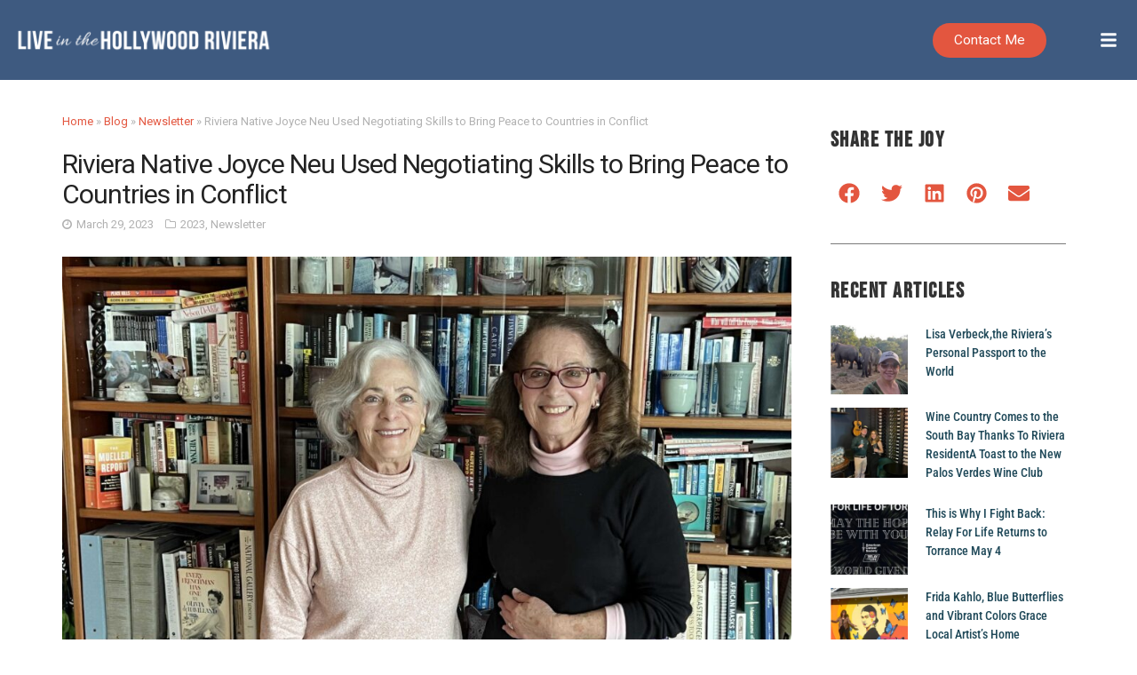

--- FILE ---
content_type: text/html; charset=UTF-8
request_url: https://liveinhollywoodriviera.com/newsletter/riviera-native-joyce-neu-used-negotiating-skills-to-bring-peace-to-countries-in-conflict/
body_size: 34080
content:
<!DOCTYPE html>
<html lang="en-US">
<head>
<meta charset="UTF-8">
<meta name="viewport" content="width=device-width, initial-scale=1">
	<script type="text/javascript">function theChampLoadEvent(e){var t=window.onload;if(typeof window.onload!="function"){window.onload=e}else{window.onload=function(){t();e()}}}</script>
		<script type="text/javascript">var theChampDefaultLang = 'en_US', theChampCloseIconPath = 'https://liveinhollywoodriviera.com/wp-content/plugins/super-socializer/images/close.png';</script>
		<script>var theChampSiteUrl = 'https://liveinhollywoodriviera.com', theChampVerified = 0, theChampEmailPopup = 0, heateorSsMoreSharePopupSearchText = 'Search';</script>
			<script> var theChampFBKey = '', theChampFBLang = 'en_US', theChampFbLikeMycred = 0, theChampSsga = 0, theChampCommentNotification = 0, theChampHeateorFcmRecentComments = 0, theChampFbIosLogin = 0; </script>
						<script type="text/javascript">var theChampFBCommentUrl = 'https://liveinhollywoodriviera.com/newsletter/riviera-native-joyce-neu-used-negotiating-skills-to-bring-peace-to-countries-in-conflict/'; var theChampFBCommentColor = 'light'; var theChampFBCommentNumPosts = ''; var theChampFBCommentWidth = '100%'; var theChampFBCommentOrderby = 'social'; var theChampCommentingTabs = "facebook", theChampGpCommentsUrl = 'https://liveinhollywoodriviera.com/newsletter/riviera-native-joyce-neu-used-negotiating-skills-to-bring-peace-to-countries-in-conflict/', theChampDisqusShortname = '', theChampScEnabledTabs = 'fb', theChampScLabel = 'Leave a reply', theChampScTabLabels = {"wordpress":"Default Comments (0)","fb":"Facebook Comments","disqus":"Disqus Comments"}, theChampGpCommentsWidth = 0, theChampCommentingId = 'respond'</script>
						<script> var theChampSharingAjaxUrl = 'https://liveinhollywoodriviera.com/wp-admin/admin-ajax.php', heateorSsFbMessengerAPI = 'https://www.facebook.com/dialog/send?app_id=595489497242932&display=popup&link=%encoded_post_url%&redirect_uri=%encoded_post_url%',heateorSsWhatsappShareAPI = 'web', heateorSsUrlCountFetched = [], heateorSsSharesText = 'Shares', heateorSsShareText = 'Share', theChampPluginIconPath = 'https://liveinhollywoodriviera.com/wp-content/plugins/super-socializer/images/logo.png', theChampSaveSharesLocally = 0, theChampHorizontalSharingCountEnable = 0, theChampVerticalSharingCountEnable = 0, theChampSharingOffset = -10, theChampCounterOffset = -10, theChampMobileStickySharingEnabled = 0, heateorSsCopyLinkMessage = "Link copied.";
		var heateorSsHorSharingShortUrl = "https://liveinhollywoodriviera.com/newsletter/riviera-native-joyce-neu-used-negotiating-skills-to-bring-peace-to-countries-in-conflict/";var heateorSsVerticalSharingShortUrl = "https://liveinhollywoodriviera.com/newsletter/riviera-native-joyce-neu-used-negotiating-skills-to-bring-peace-to-countries-in-conflict/";		</script>
			<style type="text/css">
						.the_champ_button_instagram span.the_champ_svg,a.the_champ_instagram span.the_champ_svg{background:radial-gradient(circle at 30% 107%,#fdf497 0,#fdf497 5%,#fd5949 45%,#d6249f 60%,#285aeb 90%)}
					.the_champ_horizontal_sharing .the_champ_svg,.heateor_ss_standard_follow_icons_container .the_champ_svg{
					background-color:#e3563f!important;background:#e3563f!important;
					color: #fff;
				border-width: 0px;
		border-style: solid;
		border-color: transparent;
	}
		.the_champ_horizontal_sharing .theChampTCBackground{
		color:#666;
	}
		.the_champ_horizontal_sharing span.the_champ_svg:hover,.heateor_ss_standard_follow_icons_container span.the_champ_svg:hover{
				border-color: transparent;
	}
		.the_champ_vertical_sharing span.the_champ_svg,.heateor_ss_floating_follow_icons_container span.the_champ_svg{
					color: #fff;
				border-width: 0px;
		border-style: solid;
		border-color: transparent;
	}
		.the_champ_vertical_sharing .theChampTCBackground{
		color:#666;
	}
		.the_champ_vertical_sharing span.the_champ_svg:hover,.heateor_ss_floating_follow_icons_container span.the_champ_svg:hover{
						border-color: transparent;
		}
	@media screen and (max-width:783px){.the_champ_vertical_sharing{display:none!important}}</style>
	<meta name='robots' content='index, follow, max-image-preview:large, max-snippet:-1, max-video-preview:-1' />
	<style>img:is([sizes="auto" i], [sizes^="auto," i]) { contain-intrinsic-size: 3000px 1500px }</style>
	
	<!-- This site is optimized with the Yoast SEO plugin v26.8 - https://yoast.com/product/yoast-seo-wordpress/ -->
	<title>Riviera Native Joyce Neu Used Negotiating Skills to Bring Peace to Countries in Conflict &#187; Live in the Hollywood Riviera</title>
	<meta name="description" content="A Peaceful Legacy: The Life and Work of Joyce Neu For those of us who remember the Bosnian war of the 1990s, the atrocities we saw on the news are seared" />
	<link rel="canonical" href="https://liveinhollywoodriviera.com/newsletter/riviera-native-joyce-neu-used-negotiating-skills-to-bring-peace-to-countries-in-conflict/" />
	<meta property="og:locale" content="en_US" />
	<meta property="og:type" content="article" />
	<meta property="og:title" content="Riviera Native Joyce Neu Used Negotiating Skills to Bring Peace to Countries in Conflict &#187; Live in the Hollywood Riviera" />
	<meta property="og:description" content="A Peaceful Legacy: The Life and Work of Joyce Neu For those of us who remember the Bosnian war of the 1990s, the atrocities we saw on the news are seared" />
	<meta property="og:url" content="https://liveinhollywoodriviera.com/newsletter/riviera-native-joyce-neu-used-negotiating-skills-to-bring-peace-to-countries-in-conflict/" />
	<meta property="og:site_name" content="Live in the Hollywood Riviera" />
	<meta property="article:publisher" content="https://www.facebook.com/IgorRealEstate" />
	<meta property="article:published_time" content="2023-03-29T23:51:21+00:00" />
	<meta property="article:modified_time" content="2023-03-29T23:51:22+00:00" />
	<meta property="og:image" content="https://liveinhollywoodriviera.com/wp-content/uploads/2023/03/Joyce-Neu-and-her-sister-Helene-scaled.jpg" />
	<meta property="og:image:width" content="2560" />
	<meta property="og:image:height" content="1920" />
	<meta property="og:image:type" content="image/jpeg" />
	<meta name="author" content="Igor Nastaskin" />
	<meta name="twitter:card" content="summary_large_image" />
	<meta name="twitter:creator" content="@igorrealestate" />
	<meta name="twitter:site" content="@igorrealestate" />
	<meta name="twitter:label1" content="Written by" />
	<meta name="twitter:data1" content="Igor Nastaskin" />
	<meta name="twitter:label2" content="Est. reading time" />
	<meta name="twitter:data2" content="3 minutes" />
	<script type="application/ld+json" class="yoast-schema-graph">{"@context":"https://schema.org","@graph":[{"@type":"Article","@id":"https://liveinhollywoodriviera.com/newsletter/riviera-native-joyce-neu-used-negotiating-skills-to-bring-peace-to-countries-in-conflict/#article","isPartOf":{"@id":"https://liveinhollywoodriviera.com/newsletter/riviera-native-joyce-neu-used-negotiating-skills-to-bring-peace-to-countries-in-conflict/"},"author":{"name":"Igor Nastaskin","@id":"https://liveinhollywoodriviera.com/#/schema/person/045f668a73192dfd45adc4fe43550066"},"headline":"Riviera Native Joyce Neu Used Negotiating Skills to Bring Peace to Countries in Conflict","datePublished":"2023-03-29T23:51:21+00:00","dateModified":"2023-03-29T23:51:22+00:00","mainEntityOfPage":{"@id":"https://liveinhollywoodriviera.com/newsletter/riviera-native-joyce-neu-used-negotiating-skills-to-bring-peace-to-countries-in-conflict/"},"wordCount":587,"publisher":{"@id":"https://liveinhollywoodriviera.com/#organization"},"image":{"@id":"https://liveinhollywoodriviera.com/newsletter/riviera-native-joyce-neu-used-negotiating-skills-to-bring-peace-to-countries-in-conflict/#primaryimage"},"thumbnailUrl":"https://liveinhollywoodriviera.com/wp-content/uploads/2023/03/Joyce-Neu-and-her-sister-Helene-scaled.jpg","articleSection":["2023","Newsletter"],"inLanguage":"en-US"},{"@type":"WebPage","@id":"https://liveinhollywoodriviera.com/newsletter/riviera-native-joyce-neu-used-negotiating-skills-to-bring-peace-to-countries-in-conflict/","url":"https://liveinhollywoodriviera.com/newsletter/riviera-native-joyce-neu-used-negotiating-skills-to-bring-peace-to-countries-in-conflict/","name":"Riviera Native Joyce Neu Used Negotiating Skills to Bring Peace to Countries in Conflict &#187; Live in the Hollywood Riviera","isPartOf":{"@id":"https://liveinhollywoodriviera.com/#website"},"primaryImageOfPage":{"@id":"https://liveinhollywoodriviera.com/newsletter/riviera-native-joyce-neu-used-negotiating-skills-to-bring-peace-to-countries-in-conflict/#primaryimage"},"image":{"@id":"https://liveinhollywoodriviera.com/newsletter/riviera-native-joyce-neu-used-negotiating-skills-to-bring-peace-to-countries-in-conflict/#primaryimage"},"thumbnailUrl":"https://liveinhollywoodriviera.com/wp-content/uploads/2023/03/Joyce-Neu-and-her-sister-Helene-scaled.jpg","datePublished":"2023-03-29T23:51:21+00:00","dateModified":"2023-03-29T23:51:22+00:00","description":"A Peaceful Legacy: The Life and Work of Joyce Neu For those of us who remember the Bosnian war of the 1990s, the atrocities we saw on the news are seared","breadcrumb":{"@id":"https://liveinhollywoodriviera.com/newsletter/riviera-native-joyce-neu-used-negotiating-skills-to-bring-peace-to-countries-in-conflict/#breadcrumb"},"inLanguage":"en-US","potentialAction":[{"@type":"ReadAction","target":["https://liveinhollywoodriviera.com/newsletter/riviera-native-joyce-neu-used-negotiating-skills-to-bring-peace-to-countries-in-conflict/"]}]},{"@type":"ImageObject","inLanguage":"en-US","@id":"https://liveinhollywoodriviera.com/newsletter/riviera-native-joyce-neu-used-negotiating-skills-to-bring-peace-to-countries-in-conflict/#primaryimage","url":"https://liveinhollywoodriviera.com/wp-content/uploads/2023/03/Joyce-Neu-and-her-sister-Helene-scaled.jpg","contentUrl":"https://liveinhollywoodriviera.com/wp-content/uploads/2023/03/Joyce-Neu-and-her-sister-Helene-scaled.jpg","width":2560,"height":1920,"caption":"Joyce Neu and her sister, Helene"},{"@type":"BreadcrumbList","@id":"https://liveinhollywoodriviera.com/newsletter/riviera-native-joyce-neu-used-negotiating-skills-to-bring-peace-to-countries-in-conflict/#breadcrumb","itemListElement":[{"@type":"ListItem","position":1,"name":"Home","item":"https://liveinhollywoodriviera.com/"},{"@type":"ListItem","position":2,"name":"Blog","item":"https://liveinhollywoodriviera.com/blog/"},{"@type":"ListItem","position":3,"name":"Newsletter","item":"https://liveinhollywoodriviera.com/category/newsletter/"},{"@type":"ListItem","position":4,"name":"Riviera Native Joyce Neu Used Negotiating Skills to Bring Peace to Countries in Conflict"}]},{"@type":"WebSite","@id":"https://liveinhollywoodriviera.com/#website","url":"https://liveinhollywoodriviera.com/","name":"Live in the Hollywood Riviera","description":"Your Best Move","publisher":{"@id":"https://liveinhollywoodriviera.com/#organization"},"potentialAction":[{"@type":"SearchAction","target":{"@type":"EntryPoint","urlTemplate":"https://liveinhollywoodriviera.com/?s={search_term_string}"},"query-input":{"@type":"PropertyValueSpecification","valueRequired":true,"valueName":"search_term_string"}}],"inLanguage":"en-US"},{"@type":"Organization","@id":"https://liveinhollywoodriviera.com/#organization","name":"Igor Nastaskin","url":"https://liveinhollywoodriviera.com/","logo":{"@type":"ImageObject","inLanguage":"en-US","@id":"https://liveinhollywoodriviera.com/#/schema/logo/image/","url":"https://liveinhollywoodriviera.com/wp-content/uploads/2013/07/igor-logo.png","contentUrl":"https://liveinhollywoodriviera.com/wp-content/uploads/2013/07/igor-logo.png","width":484,"height":450,"caption":"Igor Nastaskin"},"image":{"@id":"https://liveinhollywoodriviera.com/#/schema/logo/image/"},"sameAs":["https://www.facebook.com/IgorRealEstate","https://x.com/igorrealestate","https://www.instagram.com/igor_nastaskin/","http://www.linkedin.com/pub/igor-nastaskin/6/a43/576","https://www.youtube.com/channel/UCAhYny84xCqwBrzl7kiAtUQ"]},{"@type":"Person","@id":"https://liveinhollywoodriviera.com/#/schema/person/045f668a73192dfd45adc4fe43550066","name":"Igor Nastaskin","image":{"@type":"ImageObject","inLanguage":"en-US","@id":"https://liveinhollywoodriviera.com/#/schema/person/image/","url":"https://secure.gravatar.com/avatar/6f6fd73de023096481459e91c28bb28c63b2484663625436e1a6b3e689a5c6a6?s=96&d=blank&r=g","contentUrl":"https://secure.gravatar.com/avatar/6f6fd73de023096481459e91c28bb28c63b2484663625436e1a6b3e689a5c6a6?s=96&d=blank&r=g","caption":"Igor Nastaskin"},"url":"https://liveinhollywoodriviera.com/author/igornastaskin/"}]}</script>
	<!-- / Yoast SEO plugin. -->


<link rel='dns-prefetch' href='//www.googletagmanager.com' />
<link rel='dns-prefetch' href='//fonts.googleapis.com' />
<link rel="alternate" type="application/rss+xml" title="Live in the Hollywood Riviera &raquo; Feed" href="https://liveinhollywoodriviera.com/feed/" />
<script type="text/javascript">
/* <![CDATA[ */
window._wpemojiSettings = {"baseUrl":"https:\/\/s.w.org\/images\/core\/emoji\/16.0.1\/72x72\/","ext":".png","svgUrl":"https:\/\/s.w.org\/images\/core\/emoji\/16.0.1\/svg\/","svgExt":".svg","source":{"concatemoji":"https:\/\/liveinhollywoodriviera.com\/wp-includes\/js\/wp-emoji-release.min.js?ver=6.8.3"}};
/*! This file is auto-generated */
!function(s,n){var o,i,e;function c(e){try{var t={supportTests:e,timestamp:(new Date).valueOf()};sessionStorage.setItem(o,JSON.stringify(t))}catch(e){}}function p(e,t,n){e.clearRect(0,0,e.canvas.width,e.canvas.height),e.fillText(t,0,0);var t=new Uint32Array(e.getImageData(0,0,e.canvas.width,e.canvas.height).data),a=(e.clearRect(0,0,e.canvas.width,e.canvas.height),e.fillText(n,0,0),new Uint32Array(e.getImageData(0,0,e.canvas.width,e.canvas.height).data));return t.every(function(e,t){return e===a[t]})}function u(e,t){e.clearRect(0,0,e.canvas.width,e.canvas.height),e.fillText(t,0,0);for(var n=e.getImageData(16,16,1,1),a=0;a<n.data.length;a++)if(0!==n.data[a])return!1;return!0}function f(e,t,n,a){switch(t){case"flag":return n(e,"\ud83c\udff3\ufe0f\u200d\u26a7\ufe0f","\ud83c\udff3\ufe0f\u200b\u26a7\ufe0f")?!1:!n(e,"\ud83c\udde8\ud83c\uddf6","\ud83c\udde8\u200b\ud83c\uddf6")&&!n(e,"\ud83c\udff4\udb40\udc67\udb40\udc62\udb40\udc65\udb40\udc6e\udb40\udc67\udb40\udc7f","\ud83c\udff4\u200b\udb40\udc67\u200b\udb40\udc62\u200b\udb40\udc65\u200b\udb40\udc6e\u200b\udb40\udc67\u200b\udb40\udc7f");case"emoji":return!a(e,"\ud83e\udedf")}return!1}function g(e,t,n,a){var r="undefined"!=typeof WorkerGlobalScope&&self instanceof WorkerGlobalScope?new OffscreenCanvas(300,150):s.createElement("canvas"),o=r.getContext("2d",{willReadFrequently:!0}),i=(o.textBaseline="top",o.font="600 32px Arial",{});return e.forEach(function(e){i[e]=t(o,e,n,a)}),i}function t(e){var t=s.createElement("script");t.src=e,t.defer=!0,s.head.appendChild(t)}"undefined"!=typeof Promise&&(o="wpEmojiSettingsSupports",i=["flag","emoji"],n.supports={everything:!0,everythingExceptFlag:!0},e=new Promise(function(e){s.addEventListener("DOMContentLoaded",e,{once:!0})}),new Promise(function(t){var n=function(){try{var e=JSON.parse(sessionStorage.getItem(o));if("object"==typeof e&&"number"==typeof e.timestamp&&(new Date).valueOf()<e.timestamp+604800&&"object"==typeof e.supportTests)return e.supportTests}catch(e){}return null}();if(!n){if("undefined"!=typeof Worker&&"undefined"!=typeof OffscreenCanvas&&"undefined"!=typeof URL&&URL.createObjectURL&&"undefined"!=typeof Blob)try{var e="postMessage("+g.toString()+"("+[JSON.stringify(i),f.toString(),p.toString(),u.toString()].join(",")+"));",a=new Blob([e],{type:"text/javascript"}),r=new Worker(URL.createObjectURL(a),{name:"wpTestEmojiSupports"});return void(r.onmessage=function(e){c(n=e.data),r.terminate(),t(n)})}catch(e){}c(n=g(i,f,p,u))}t(n)}).then(function(e){for(var t in e)n.supports[t]=e[t],n.supports.everything=n.supports.everything&&n.supports[t],"flag"!==t&&(n.supports.everythingExceptFlag=n.supports.everythingExceptFlag&&n.supports[t]);n.supports.everythingExceptFlag=n.supports.everythingExceptFlag&&!n.supports.flag,n.DOMReady=!1,n.readyCallback=function(){n.DOMReady=!0}}).then(function(){return e}).then(function(){var e;n.supports.everything||(n.readyCallback(),(e=n.source||{}).concatemoji?t(e.concatemoji):e.wpemoji&&e.twemoji&&(t(e.twemoji),t(e.wpemoji)))}))}((window,document),window._wpemojiSettings);
/* ]]> */
</script>
<style id='wp-emoji-styles-inline-css' type='text/css'>

	img.wp-smiley, img.emoji {
		display: inline !important;
		border: none !important;
		box-shadow: none !important;
		height: 1em !important;
		width: 1em !important;
		margin: 0 0.07em !important;
		vertical-align: -0.1em !important;
		background: none !important;
		padding: 0 !important;
	}
</style>
<link rel='stylesheet' id='wp-block-library-css' href='https://liveinhollywoodriviera.com/wp-includes/css/dist/block-library/style.min.css?ver=6.8.3' type='text/css' media='all' />
<style id='wp-block-library-theme-inline-css' type='text/css'>
.wp-block-audio :where(figcaption){color:#555;font-size:13px;text-align:center}.is-dark-theme .wp-block-audio :where(figcaption){color:#ffffffa6}.wp-block-audio{margin:0 0 1em}.wp-block-code{border:1px solid #ccc;border-radius:4px;font-family:Menlo,Consolas,monaco,monospace;padding:.8em 1em}.wp-block-embed :where(figcaption){color:#555;font-size:13px;text-align:center}.is-dark-theme .wp-block-embed :where(figcaption){color:#ffffffa6}.wp-block-embed{margin:0 0 1em}.blocks-gallery-caption{color:#555;font-size:13px;text-align:center}.is-dark-theme .blocks-gallery-caption{color:#ffffffa6}:root :where(.wp-block-image figcaption){color:#555;font-size:13px;text-align:center}.is-dark-theme :root :where(.wp-block-image figcaption){color:#ffffffa6}.wp-block-image{margin:0 0 1em}.wp-block-pullquote{border-bottom:4px solid;border-top:4px solid;color:currentColor;margin-bottom:1.75em}.wp-block-pullquote cite,.wp-block-pullquote footer,.wp-block-pullquote__citation{color:currentColor;font-size:.8125em;font-style:normal;text-transform:uppercase}.wp-block-quote{border-left:.25em solid;margin:0 0 1.75em;padding-left:1em}.wp-block-quote cite,.wp-block-quote footer{color:currentColor;font-size:.8125em;font-style:normal;position:relative}.wp-block-quote:where(.has-text-align-right){border-left:none;border-right:.25em solid;padding-left:0;padding-right:1em}.wp-block-quote:where(.has-text-align-center){border:none;padding-left:0}.wp-block-quote.is-large,.wp-block-quote.is-style-large,.wp-block-quote:where(.is-style-plain){border:none}.wp-block-search .wp-block-search__label{font-weight:700}.wp-block-search__button{border:1px solid #ccc;padding:.375em .625em}:where(.wp-block-group.has-background){padding:1.25em 2.375em}.wp-block-separator.has-css-opacity{opacity:.4}.wp-block-separator{border:none;border-bottom:2px solid;margin-left:auto;margin-right:auto}.wp-block-separator.has-alpha-channel-opacity{opacity:1}.wp-block-separator:not(.is-style-wide):not(.is-style-dots){width:100px}.wp-block-separator.has-background:not(.is-style-dots){border-bottom:none;height:1px}.wp-block-separator.has-background:not(.is-style-wide):not(.is-style-dots){height:2px}.wp-block-table{margin:0 0 1em}.wp-block-table td,.wp-block-table th{word-break:normal}.wp-block-table :where(figcaption){color:#555;font-size:13px;text-align:center}.is-dark-theme .wp-block-table :where(figcaption){color:#ffffffa6}.wp-block-video :where(figcaption){color:#555;font-size:13px;text-align:center}.is-dark-theme .wp-block-video :where(figcaption){color:#ffffffa6}.wp-block-video{margin:0 0 1em}:root :where(.wp-block-template-part.has-background){margin-bottom:0;margin-top:0;padding:1.25em 2.375em}
</style>
<style id='classic-theme-styles-inline-css' type='text/css'>
/*! This file is auto-generated */
.wp-block-button__link{color:#fff;background-color:#32373c;border-radius:9999px;box-shadow:none;text-decoration:none;padding:calc(.667em + 2px) calc(1.333em + 2px);font-size:1.125em}.wp-block-file__button{background:#32373c;color:#fff;text-decoration:none}
</style>
<style id='global-styles-inline-css' type='text/css'>
:root{--wp--preset--aspect-ratio--square: 1;--wp--preset--aspect-ratio--4-3: 4/3;--wp--preset--aspect-ratio--3-4: 3/4;--wp--preset--aspect-ratio--3-2: 3/2;--wp--preset--aspect-ratio--2-3: 2/3;--wp--preset--aspect-ratio--16-9: 16/9;--wp--preset--aspect-ratio--9-16: 9/16;--wp--preset--color--black: #000000;--wp--preset--color--cyan-bluish-gray: #abb8c3;--wp--preset--color--white: #ffffff;--wp--preset--color--pale-pink: #f78da7;--wp--preset--color--vivid-red: #cf2e2e;--wp--preset--color--luminous-vivid-orange: #ff6900;--wp--preset--color--luminous-vivid-amber: #fcb900;--wp--preset--color--light-green-cyan: #7bdcb5;--wp--preset--color--vivid-green-cyan: #00d084;--wp--preset--color--pale-cyan-blue: #8ed1fc;--wp--preset--color--vivid-cyan-blue: #0693e3;--wp--preset--color--vivid-purple: #9b51e0;--wp--preset--gradient--vivid-cyan-blue-to-vivid-purple: linear-gradient(135deg,rgba(6,147,227,1) 0%,rgb(155,81,224) 100%);--wp--preset--gradient--light-green-cyan-to-vivid-green-cyan: linear-gradient(135deg,rgb(122,220,180) 0%,rgb(0,208,130) 100%);--wp--preset--gradient--luminous-vivid-amber-to-luminous-vivid-orange: linear-gradient(135deg,rgba(252,185,0,1) 0%,rgba(255,105,0,1) 100%);--wp--preset--gradient--luminous-vivid-orange-to-vivid-red: linear-gradient(135deg,rgba(255,105,0,1) 0%,rgb(207,46,46) 100%);--wp--preset--gradient--very-light-gray-to-cyan-bluish-gray: linear-gradient(135deg,rgb(238,238,238) 0%,rgb(169,184,195) 100%);--wp--preset--gradient--cool-to-warm-spectrum: linear-gradient(135deg,rgb(74,234,220) 0%,rgb(151,120,209) 20%,rgb(207,42,186) 40%,rgb(238,44,130) 60%,rgb(251,105,98) 80%,rgb(254,248,76) 100%);--wp--preset--gradient--blush-light-purple: linear-gradient(135deg,rgb(255,206,236) 0%,rgb(152,150,240) 100%);--wp--preset--gradient--blush-bordeaux: linear-gradient(135deg,rgb(254,205,165) 0%,rgb(254,45,45) 50%,rgb(107,0,62) 100%);--wp--preset--gradient--luminous-dusk: linear-gradient(135deg,rgb(255,203,112) 0%,rgb(199,81,192) 50%,rgb(65,88,208) 100%);--wp--preset--gradient--pale-ocean: linear-gradient(135deg,rgb(255,245,203) 0%,rgb(182,227,212) 50%,rgb(51,167,181) 100%);--wp--preset--gradient--electric-grass: linear-gradient(135deg,rgb(202,248,128) 0%,rgb(113,206,126) 100%);--wp--preset--gradient--midnight: linear-gradient(135deg,rgb(2,3,129) 0%,rgb(40,116,252) 100%);--wp--preset--font-size--small: 13px;--wp--preset--font-size--medium: 20px;--wp--preset--font-size--large: 36px;--wp--preset--font-size--x-large: 42px;--wp--preset--spacing--20: 0.44rem;--wp--preset--spacing--30: 0.67rem;--wp--preset--spacing--40: 1rem;--wp--preset--spacing--50: 1.5rem;--wp--preset--spacing--60: 2.25rem;--wp--preset--spacing--70: 3.38rem;--wp--preset--spacing--80: 5.06rem;--wp--preset--shadow--natural: 6px 6px 9px rgba(0, 0, 0, 0.2);--wp--preset--shadow--deep: 12px 12px 50px rgba(0, 0, 0, 0.4);--wp--preset--shadow--sharp: 6px 6px 0px rgba(0, 0, 0, 0.2);--wp--preset--shadow--outlined: 6px 6px 0px -3px rgba(255, 255, 255, 1), 6px 6px rgba(0, 0, 0, 1);--wp--preset--shadow--crisp: 6px 6px 0px rgba(0, 0, 0, 1);}:where(.is-layout-flex){gap: 0.5em;}:where(.is-layout-grid){gap: 0.5em;}body .is-layout-flex{display: flex;}.is-layout-flex{flex-wrap: wrap;align-items: center;}.is-layout-flex > :is(*, div){margin: 0;}body .is-layout-grid{display: grid;}.is-layout-grid > :is(*, div){margin: 0;}:where(.wp-block-columns.is-layout-flex){gap: 2em;}:where(.wp-block-columns.is-layout-grid){gap: 2em;}:where(.wp-block-post-template.is-layout-flex){gap: 1.25em;}:where(.wp-block-post-template.is-layout-grid){gap: 1.25em;}.has-black-color{color: var(--wp--preset--color--black) !important;}.has-cyan-bluish-gray-color{color: var(--wp--preset--color--cyan-bluish-gray) !important;}.has-white-color{color: var(--wp--preset--color--white) !important;}.has-pale-pink-color{color: var(--wp--preset--color--pale-pink) !important;}.has-vivid-red-color{color: var(--wp--preset--color--vivid-red) !important;}.has-luminous-vivid-orange-color{color: var(--wp--preset--color--luminous-vivid-orange) !important;}.has-luminous-vivid-amber-color{color: var(--wp--preset--color--luminous-vivid-amber) !important;}.has-light-green-cyan-color{color: var(--wp--preset--color--light-green-cyan) !important;}.has-vivid-green-cyan-color{color: var(--wp--preset--color--vivid-green-cyan) !important;}.has-pale-cyan-blue-color{color: var(--wp--preset--color--pale-cyan-blue) !important;}.has-vivid-cyan-blue-color{color: var(--wp--preset--color--vivid-cyan-blue) !important;}.has-vivid-purple-color{color: var(--wp--preset--color--vivid-purple) !important;}.has-black-background-color{background-color: var(--wp--preset--color--black) !important;}.has-cyan-bluish-gray-background-color{background-color: var(--wp--preset--color--cyan-bluish-gray) !important;}.has-white-background-color{background-color: var(--wp--preset--color--white) !important;}.has-pale-pink-background-color{background-color: var(--wp--preset--color--pale-pink) !important;}.has-vivid-red-background-color{background-color: var(--wp--preset--color--vivid-red) !important;}.has-luminous-vivid-orange-background-color{background-color: var(--wp--preset--color--luminous-vivid-orange) !important;}.has-luminous-vivid-amber-background-color{background-color: var(--wp--preset--color--luminous-vivid-amber) !important;}.has-light-green-cyan-background-color{background-color: var(--wp--preset--color--light-green-cyan) !important;}.has-vivid-green-cyan-background-color{background-color: var(--wp--preset--color--vivid-green-cyan) !important;}.has-pale-cyan-blue-background-color{background-color: var(--wp--preset--color--pale-cyan-blue) !important;}.has-vivid-cyan-blue-background-color{background-color: var(--wp--preset--color--vivid-cyan-blue) !important;}.has-vivid-purple-background-color{background-color: var(--wp--preset--color--vivid-purple) !important;}.has-black-border-color{border-color: var(--wp--preset--color--black) !important;}.has-cyan-bluish-gray-border-color{border-color: var(--wp--preset--color--cyan-bluish-gray) !important;}.has-white-border-color{border-color: var(--wp--preset--color--white) !important;}.has-pale-pink-border-color{border-color: var(--wp--preset--color--pale-pink) !important;}.has-vivid-red-border-color{border-color: var(--wp--preset--color--vivid-red) !important;}.has-luminous-vivid-orange-border-color{border-color: var(--wp--preset--color--luminous-vivid-orange) !important;}.has-luminous-vivid-amber-border-color{border-color: var(--wp--preset--color--luminous-vivid-amber) !important;}.has-light-green-cyan-border-color{border-color: var(--wp--preset--color--light-green-cyan) !important;}.has-vivid-green-cyan-border-color{border-color: var(--wp--preset--color--vivid-green-cyan) !important;}.has-pale-cyan-blue-border-color{border-color: var(--wp--preset--color--pale-cyan-blue) !important;}.has-vivid-cyan-blue-border-color{border-color: var(--wp--preset--color--vivid-cyan-blue) !important;}.has-vivid-purple-border-color{border-color: var(--wp--preset--color--vivid-purple) !important;}.has-vivid-cyan-blue-to-vivid-purple-gradient-background{background: var(--wp--preset--gradient--vivid-cyan-blue-to-vivid-purple) !important;}.has-light-green-cyan-to-vivid-green-cyan-gradient-background{background: var(--wp--preset--gradient--light-green-cyan-to-vivid-green-cyan) !important;}.has-luminous-vivid-amber-to-luminous-vivid-orange-gradient-background{background: var(--wp--preset--gradient--luminous-vivid-amber-to-luminous-vivid-orange) !important;}.has-luminous-vivid-orange-to-vivid-red-gradient-background{background: var(--wp--preset--gradient--luminous-vivid-orange-to-vivid-red) !important;}.has-very-light-gray-to-cyan-bluish-gray-gradient-background{background: var(--wp--preset--gradient--very-light-gray-to-cyan-bluish-gray) !important;}.has-cool-to-warm-spectrum-gradient-background{background: var(--wp--preset--gradient--cool-to-warm-spectrum) !important;}.has-blush-light-purple-gradient-background{background: var(--wp--preset--gradient--blush-light-purple) !important;}.has-blush-bordeaux-gradient-background{background: var(--wp--preset--gradient--blush-bordeaux) !important;}.has-luminous-dusk-gradient-background{background: var(--wp--preset--gradient--luminous-dusk) !important;}.has-pale-ocean-gradient-background{background: var(--wp--preset--gradient--pale-ocean) !important;}.has-electric-grass-gradient-background{background: var(--wp--preset--gradient--electric-grass) !important;}.has-midnight-gradient-background{background: var(--wp--preset--gradient--midnight) !important;}.has-small-font-size{font-size: var(--wp--preset--font-size--small) !important;}.has-medium-font-size{font-size: var(--wp--preset--font-size--medium) !important;}.has-large-font-size{font-size: var(--wp--preset--font-size--large) !important;}.has-x-large-font-size{font-size: var(--wp--preset--font-size--x-large) !important;}
:where(.wp-block-post-template.is-layout-flex){gap: 1.25em;}:where(.wp-block-post-template.is-layout-grid){gap: 1.25em;}
:where(.wp-block-columns.is-layout-flex){gap: 2em;}:where(.wp-block-columns.is-layout-grid){gap: 2em;}
:root :where(.wp-block-pullquote){font-size: 1.5em;line-height: 1.6;}
</style>
<link rel='stylesheet' id='apct-frontend-css-css' href='https://liveinhollywoodriviera.com/wp-content/plugins/ap-custom-testimonial/css/frontend.css?ver=1.4.9' type='text/css' media='all' />
<link rel='stylesheet' id='apct-slider-css-css' href='https://liveinhollywoodriviera.com/wp-content/plugins/ap-custom-testimonial/css/jquery.bxslider.css?ver=1.4.9' type='text/css' media='all' />
<link rel='stylesheet' id='apct-fontawesome-css' href='https://liveinhollywoodriviera.com/wp-content/plugins/ap-custom-testimonial/css/font-awesome/font-awesome.min.css?ver=6.8.3' type='text/css' media='all' />
<link rel='stylesheet' id='wp-components-css' href='https://liveinhollywoodriviera.com/wp-includes/css/dist/components/style.min.css?ver=6.8.3' type='text/css' media='all' />
<link rel='stylesheet' id='godaddy-styles-css' href='https://liveinhollywoodriviera.com/wp-content/mu-plugins/vendor/wpex/godaddy-launch/includes/Dependencies/GoDaddy/Styles/build/latest.css?ver=2.0.2' type='text/css' media='all' />
<link rel='stylesheet' id='ghostpool-parent-style-css' href='https://liveinhollywoodriviera.com/wp-content/themes/aardvark/style.css?ver=6.8.3' type='text/css' media='all' />
<link rel='stylesheet' id='ghostpool-style-css' href='https://liveinhollywoodriviera.com/wp-content/themes/aardvark/style.css?ver=4.54' type='text/css' media='all' />
<link rel='stylesheet' id='font-awesome-css' href='https://liveinhollywoodriviera.com/wp-content/plugins/elementor/assets/lib/font-awesome/css/font-awesome.min.css?ver=4.7.0' type='text/css' media='all' />
<link rel='stylesheet' id='featherlight-css' href='https://liveinhollywoodriviera.com/wp-content/themes/aardvark/lib/scripts/featherlight/featherlight.min.css?ver=4.54' type='text/css' media='all' />
<link rel='stylesheet' id='featherlight-gallery-css' href='https://liveinhollywoodriviera.com/wp-content/themes/aardvark/lib/scripts/featherlight/featherlight.gallery.min.css?ver=4.54' type='text/css' media='all' />
<link rel='stylesheet' id='wp_listings-css' href='https://liveinhollywoodriviera.com/wp-content/plugins/idx-broker-platinum/assets/css/wp-listings.min.css?ver=1.0' type='text/css' media='all' />
<link rel='stylesheet' id='wp_listings_widgets-css' href='https://liveinhollywoodriviera.com/wp-content/plugins/idx-broker-platinum/assets/css/wp-listings-widgets.min.css?ver=1.0.0' type='text/css' media='all' />
<link rel='stylesheet' id='dashicons-css' href='https://liveinhollywoodriviera.com/wp-includes/css/dashicons.min.css?ver=6.8.3' type='text/css' media='all' />
<link rel='stylesheet' id='mediaelement-css' href='https://liveinhollywoodriviera.com/wp-includes/js/mediaelement/mediaelementplayer-legacy.min.css?ver=4.2.17' type='text/css' media='all' />
<link rel='stylesheet' id='wp-mediaelement-css' href='https://liveinhollywoodriviera.com/wp-includes/js/mediaelement/wp-mediaelement.min.css?ver=6.8.3' type='text/css' media='all' />
<link rel='stylesheet' id='elementor-frontend-css' href='https://liveinhollywoodriviera.com/wp-content/plugins/elementor/assets/css/frontend.min.css?ver=3.34.2' type='text/css' media='all' />
<link rel='stylesheet' id='widget-image-css' href='https://liveinhollywoodriviera.com/wp-content/plugins/elementor/assets/css/widget-image.min.css?ver=3.34.2' type='text/css' media='all' />
<link rel='stylesheet' id='e-animation-hang-css' href='https://liveinhollywoodriviera.com/wp-content/plugins/elementor/assets/lib/animations/styles/e-animation-hang.min.css?ver=3.34.2' type='text/css' media='all' />
<link rel='stylesheet' id='widget-heading-css' href='https://liveinhollywoodriviera.com/wp-content/plugins/elementor/assets/css/widget-heading.min.css?ver=3.34.2' type='text/css' media='all' />
<link rel='stylesheet' id='widget-icon-list-css' href='https://liveinhollywoodriviera.com/wp-content/plugins/elementor/assets/css/widget-icon-list.min.css?ver=3.34.2' type='text/css' media='all' />
<link rel='stylesheet' id='widget-form-css' href='https://liveinhollywoodriviera.com/wp-content/plugins/elementor-pro/assets/css/widget-form.min.css?ver=3.34.1' type='text/css' media='all' />
<link rel='stylesheet' id='widget-social-icons-css' href='https://liveinhollywoodriviera.com/wp-content/plugins/elementor/assets/css/widget-social-icons.min.css?ver=3.34.2' type='text/css' media='all' />
<link rel='stylesheet' id='e-apple-webkit-css' href='https://liveinhollywoodriviera.com/wp-content/plugins/elementor/assets/css/conditionals/apple-webkit.min.css?ver=3.34.2' type='text/css' media='all' />
<link rel='stylesheet' id='elementor-post-6540-css' href='https://liveinhollywoodriviera.com/wp-content/uploads/elementor/css/post-6540.css?ver=1769007760' type='text/css' media='all' />
<link rel='stylesheet' id='elementor-post-7454-css' href='https://liveinhollywoodriviera.com/wp-content/uploads/elementor/css/post-7454.css?ver=1769007760' type='text/css' media='all' />
<link rel='stylesheet' id='elementor-post-7011-css' href='https://liveinhollywoodriviera.com/wp-content/uploads/elementor/css/post-7011.css?ver=1769007760' type='text/css' media='all' />
<link rel='stylesheet' id='the_champ_frontend_css-css' href='https://liveinhollywoodriviera.com/wp-content/plugins/super-socializer/css/front.css?ver=7.14.5' type='text/css' media='all' />
<style id='ghostpool-custom-css-inline-css' type='text/css'>
body, .gp-wide-layout .gp-divider-title, .gp-theme #buddypress:not(.youzify) .rtm-plupload-list .plupload_file_name .dashicons, .gp-full-page-page-header #gp-content-wrapper, .gp-theme.bp-user #buddypress .profile .bp-widget h2{background-color:#fff;}.woocommerce .widget_price_filter .ui-slider .ui-slider-handle{border-color:#e3563f;}.woocommerce .widget_price_filter .ui-slider .ui-slider-handle{border-color: -webkit-linear-gradient(left, #e3563f 0%, #e3563f 50%,#e3563f 100%);background-image: linear-gradient(to right, #e3563f 0%, #e3563f 50%,#e3563f 100%);}.gp-ranking-counter, .tagcloud a, .woocommerce span.onsale, .gp-primary-color .vc-hoverbox-back, .wpb-js-composer .vc_tta.vc_tta-style-gp-1 .vc_tta-tab.vc_active, .wpb-js-composer .vc_tta.vc_tta-style-gp-1 .vc_tta-panel.vc_active .vc_tta-panel-title, .wpb-js-composer .vc_tta.vc_tta-style-gp-2 .vc_tta-tab.vc_active:before, .wpb-js-composer .vc_tta.vc_tta-style-gp-2 .vc_tta-panel.vc_active .vc_tta-panel-title:before, .wpb-js-composer .vc_tta.vc_tta-style-gp-3 .vc_tta-tab.vc_active, .wpb-js-composer .vc_tta.vc_tta-style-gp-3 .vc_tta-panel.vc_active .vc_tta-panel-title, .wpb-js-composer .vc_tta.vc_general.vc_tta-style-gp-1 .vc_tta-tab:not(.vc_active):hover .vc_tta-title-text, .wpb-js-composer .vc_tta.vc_general.vc_tta-style-gp-1 .vc_tta-panel:not(.vc_active) .vc_tta-panel-title:hover .vc_tta-title-text, .wpb-js-composer .vc_tta.vc_general.vc_tta-style-gp-3 .vc_tta-tab:not(.vc_active):hover .vc_tta-title-text, .wpb-js-composer .vc_tta.vc_general.vc_tta-style-gp-3 .vc_tta-panel:not(.vc_active) .vc_tta-panel-title:hover .vc_tta-title-text, .wpb-js-composer .vc_tta.vc_general.vc_tta-style-gp-2 .vc_tta-tab.vc_active .vc_tta-title-text, .wpb-js-composer .vc_tta.vc_general.vc_tta-style-gp-2 .vc_tta-tab:hover .vc_tta-title-text, .wpb-js-composer .vc_tta.vc_general.vc_tta-style-gp-2 .vc_tta-panel.vc_active .vc_tta-title-text, .wpb-js-composer .vc_tta.vc_general.vc_tta-style-gp-2 .vc_tta-panel:hover .vc_tta-title-text{background-color:#e3563f;}.gp-ranking-counter, .tagcloud a, .woocommerce span.onsale, .gp-primary-color .vc-hoverbox-back, .wpb-js-composer .vc_tta.vc_tta-style-gp-1 .vc_tta-tab.vc_active, .wpb-js-composer .vc_tta.vc_tta-style-gp-1 .vc_tta-panel.vc_active .vc_tta-panel-title, .wpb-js-composer .vc_tta.vc_tta-style-gp-2 .vc_tta-tab.vc_active:before, .wpb-js-composer .vc_tta.vc_tta-style-gp-2 .vc_tta-panel.vc_active .vc_tta-panel-title:before, .wpb-js-composer .vc_tta.vc_tta-style-gp-3 .vc_tta-tab.vc_active, .wpb-js-composer .vc_tta.vc_tta-style-gp-3 .vc_tta-panel.vc_active .vc_tta-panel-title, .wpb-js-composer .vc_tta.vc_general.vc_tta-style-gp-1 .vc_tta-tab:not(.vc_active):hover .vc_tta-title-text, .wpb-js-composer .vc_tta.vc_general.vc_tta-style-gp-1 .vc_tta-panel:not(.vc_active) .vc_tta-panel-title:hover .vc_tta-title-text, .wpb-js-composer .vc_tta.vc_general.vc_tta-style-gp-3 .vc_tta-tab:not(.vc_active):hover .vc_tta-title-text, .wpb-js-composer .vc_tta.vc_general.vc_tta-style-gp-3 .vc_tta-panel:not(.vc_active) .vc_tta-panel-title:hover .vc_tta-title-text, .wpb-js-composer .vc_tta.vc_general.vc_tta-style-gp-2 .vc_tta-tab.vc_active .vc_tta-title-text, .wpb-js-composer .vc_tta.vc_general.vc_tta-style-gp-2 .vc_tta-tab:hover .vc_tta-title-text, .wpb-js-composer .vc_tta.vc_general.vc_tta-style-gp-2 .vc_tta-panel.vc_active .vc_tta-title-text, .wpb-js-composer .vc_tta.vc_general.vc_tta-style-gp-2 .vc_tta-panel:hover .vc_tta-title-text{background-color: -webkit-linear-gradient(left, #e3563f 0%, #e3563f 50%,#e3563f 100%);background-image: linear-gradient(to right, #e3563f 0%, #e3563f 50%,#e3563f 100%);}#gp-content-wrapper{background-color:#fff;}#gp-content-wrapper{border-bottom: 0px solid ;border-radius: 0px;}@media only screen and (min-width: 992px){#gp-content-wrapper{padding-top:40px;padding-bottom:40px;}}@media only screen and (max-width: 991px){#gp-content-wrapper{padding-top:30px;padding-bottom:30px;}}body:not(.page-template-homepage-template) #gp-content{border-bottom: 0px solid ;border-radius: 0px;}@media only screen and (min-width: 992px){.gp-left-sidebar #gp-content, .gp-right-sidebar #gp-content, .gp-both-sidebars #gp-content{width:72%;}}body:not(.page-template-homepage-template) #gp-content{padding-top:0px;padding-right:0px;padding-bottom:0px;padding-left:0px;}.gp-sidebar{}.gp-sidebar{border-bottom: 0px solid ;border-radius: 0px;}.gp-sidebar{width:25%;}#gp-sidebar-left{margin-right:3%;}#gp-sidebar-right{margin-left:3%;}.gp-sidebar{padding-top:0px;padding-right:0px;padding-bottom:0px;padding-left:0px;}.gp-sidebar .widget{border-bottom: 0px solid ;border-radius: 0px;}.gp-sidebar .widget{padding-top:0px;padding-right:0px;padding-bottom:0px;padding-left:0px;}.gp-sidebar .widget{margin-bottom:35px;}.widget-title, .widget-title a, .wpb_heading, .widget_block .wp-block-group__inner-container > h2, .widget_block .wp-block-search__label{font-size:19px;line-height:19px;font-family:Roboto, Arial, Helvetica, sans-serif;font-weight:400;letter-spacing:0px;color:#232323;text-transform:none;}.widget{font-size:16px;line-height:24px;font-family:Roboto, Arial, Helvetica, sans-serif;font-weight:400;letter-spacing:0px;color:#777;text-transform:none;}.widget a:not(.button){color:#214a5a;}.widget a:not(.button):hover{color:#e3563f;}.gp-loader{background-color:#fff;}.sk-folding-cube .sk-cube:before{background-color:#e3563f;}.gp-loader-custom-icon{}#gp-standard-header .gp-text-logo, #gp-side-menu-logo .gp-text-logo{font-family:Roboto, Arial, Helvetica, sans-serif;font-weight:500;font-size:30px;line-height:30px;letter-spacing:-1.5px;color:#232323;text-transform:none;}.gp-header-logo-left-1 #gp-standard-header .gp-logo, .gp-header-logo-left-2 #gp-standard-header .gp-logo, .gp-header-logo-right-1 #gp-standard-header .gp-logo, .gp-header-side-menu #gp-standard-header, .gp-nav-column, #gp-standard-header #gp-header-row-1{height:125px;}#gp-standard-header, #gp-header-row-1, #gp-mobile-header{background-color:#fff;}.gp-header-above-content #gp-standard-header{border-bottom: 1px solid #e6e6e6;}.gp-header-nav-bottom-1 #gp-standard-header #gp-header-row-2, .gp-header-nav-bottom-2 #gp-standard-header #gp-header-row-2, .gp-header-nav-bottom-3 #gp-standard-header #gp-header-row-2{background-color:#fff;}#gp-standard-header #gp-header-row-2{height:60px;}#gp-standard-header #gp-header-row-2{border-top: 1px solid #e6e6e6;}.gp-header-nav-bottom-1 #gp-standard-header #gp-main-header-primary-nav > ul > li:after, .gp-header-nav-bottom-2 #gp-standard-header #gp-main-header-primary-nav > ul > li:after{border-right: 1px solid #e6e6e6;}.gp-header-over-content.gp-header-logo-left-1 #gp-standard-header, .gp-header-over-content.gp-header-logo-left-2 #gp-standard-header, .gp-header-over-content.gp-header-logo-right-1 #gp-standard-header, .gp-header-over-content.gp-header-side-menu #gp-standard-header, .gp-header-over-content.gp-header-nav-bottom-1 #gp-header-row-1, .gp-header-over-content.gp-header-nav-bottom-2 #gp-header-row-1,	 .gp-header-over-content.gp-header-nav-bottom-3 #gp-header-row-1{background-color:rgba(0,0,0,0);}.gp-header-over-content #gp-standard-header{border-bottom: 0px solid #e6e6e6;}.gp-header-over-content.gp-header-nav-bottom-1 #gp-standard-header #gp-header-row-2, .gp-header-over-content.gp-header-nav-bottom-2 #gp-standard-header #gp-header-row-2, .gp-header-over-content.gp-header-nav-bottom-3 #gp-standard-header #gp-header-row-2{background-color:rgba(0,0,0,0);}.gp-header-over-content #gp-standard-header #gp-header-row-2{border-top: 0px solid #e6e6e6;}.gp-header-over-content.gp-header-nav-bottom-1 #gp-standard-header #gp-main-header-primary-nav > ul > li:after, .gp-header-over-content.gp-header-nav-bottom-2 #gp-standard-header #gp-main-header-primary-nav > ul > li:after{border-right: 1px solid #e6e6e6;}.gp-header-logo-left-1.gp-scrolling #gp-standard-header .gp-logo,.gp-header-logo-left-2.gp-scrolling #gp-standard-header .gp-logo,.gp-header-logo-right-1.gp-scrolling #gp-standard-header .gp-logo,.gp-scrolling .gp-nav-column,.gp-scrolling #gp-standard-header #gp-header-row-1{height:100px;}.gp-header-logo-left-1.gp-scrolling #gp-standard-header,.gp-header-logo-left-2.gp-scrolling #gp-standard-header,.gp-header-logo-right-1.gp-scrolling #gp-standard-header,.gp-header-nav-bottom-1.gp-scrolling #gp-header-row-1,.gp-header-nav-bottom-2.gp-scrolling #gp-header-row-1,	.gp-header-nav-bottom-3.gp-scrolling #gp-header-row-1{background-color:rgba(255,255,255,0.9);}.gp-scrolling #gp-standard-header{border-bottom: 1px solid #e6e6e6;}.gp-scrolling #gp-standard-header #gp-header-row-2{height:60px;}.gp-header-nav-bottom-1.gp-scrolling #gp-standard-header #gp-header-row-2, .gp-header-nav-bottom-2.gp-scrolling #gp-standard-header #gp-header-row-2, .gp-header-nav-bottom-3.gp-scrolling #gp-standard-header #gp-header-row-2{background-color:rgba(255,255,255,0.9);}.gp-scrolling #gp-header-row-2{border-top: 1px solid #e6e6e6;}.gp-header-nav-bottom-1.gp-scrolling #gp-main-header-primary-nav > ul > li:after, .gp-header-nav-bottom-2.gp-scrolling #gp-main-header-primary-nav > ul > li:after{border-right: 1px solid #e6e6e6;}#gp-standard-header .menu > .menu-item{font-size:14px;line-height:18px;font-weight:500;text-transform:none;font-family:Roboto, Arial, Helvetica, sans-serif;}#gp-standard-header .menu > .menu-item > a, #gp-standard-header .menu > .menu-item .gp-more-menu-items-icon{color:#232323;}#gp-standard-header .menu > .menu-item > a:hover, #gp-standard-header .menu > .menu-item .gp-more-menu-items-icon:hover{color:#e3563f;}#gp-main-header-primary-nav .menu > .current-menu-item > a:before, #gp-main-header-primary-nav .menu > .menu-item > a:hover:before{border-bottom: 0px solid #e3563f;}#gp-main-header-secondary-nav > .menu > .menu-item{font-size:14px;line-height:18px;font-weight:500;text-transform:none;letter-spacing:0px;font-family:Roboto, Arial, Helvetica, sans-serif;}#gp-main-header-secondary-nav > .menu > .menu-item > a, #gp-main-header-secondary-nav .menu > .menu-item .gp-more-menu-items-icon{color:#e3563f;}#gp-main-header-secondary-nav > .menu > .menu-item > a:hover, #gp-main-header-secondary-nav .menu > .menu-item .gp-more-menu-items-icon:hover{color:#e3563f;}#gp-main-header-secondary-nav > .menu > .menu-item > a{background-color:rgba(0,0,0,0);}#gp-main-header-secondary-nav > .menu > .menu-item > a:hover{background-color:rgba(0,0,0,0);}#gp-main-header-secondary-nav > .menu > .menu-item > a{border: 2px solid #e3563f;border-radius: 4px;}#gp-main-header-secondary-nav > .menu > .menu-item > a:hover{border: 2px solid #232323;border-radius: 4px;}.gp-nav .sub-menu, .gp-search-box .searchform{background-color:#fff;}.gp-nav .sub-menu, .gp-menu-tabs, .gp-nav .gp-menu-tabs .menu-item, .gp-nav span.gp-menu-header, .gp-search-box .searchform, .gp-profile-tab, .gp-notifications-tab{border: 1px solid #e6e6e6;border-radius: 0px;}span.gp-menu-header{color:#e3563f;}#gp-top-header .sub-menu .menu-item a, #gp-standard-header .sub-menu .menu-item a{color:#232323;}#gp-top-header .sub-menu .menu-item a:hover, #gp-standard-header .sub-menu .menu-item a:hover{color:#e3563f;}#gp-standard-header .gp-header-button:before, #gp-standard-header .gp-cart-button .gp-cart-bag{font-size:14px;}#gp-standard-header .gp-header-button:before, #gp-standard-header .gp-cart-button .gp-cart-bag{color:#232323;}#gp-standard-header .gp-cart-bag, #gp-standard-header .gp-cart-handle{border-color:#232323;}#gp-standard-header .gp-header-button:hover:before, #gp-standard-header .gp-header-button.gp-active:before, #gp-standard-header .gp-cart-button:hover .gp-cart-bag{color:#e3563f;}#gp-standard-header .gp-cart-button:hover .gp-cart-bag, #gp-standard-header .gp-cart-button:hover .gp-cart-handle{border-color:#e3563f;}#gp-standard-header .menu > .menu-item .gp-notification-counter{background-color:#e3563f;}#gp-standard-header .menu > .menu-item .gp-notification-counter, #gp-standard-header .menu > .menu-item .gp-notification-counter:hover{color:#fff;}#gp-header-search .gp-search-bar{border: 2px solid #e6e6e6;border-radius: 4px;}#gp-mobile-header .gp-text-logo{font-size:30px;line-height:30px;font-family:Roboto, Arial, Helvetica, sans-serif;font-weight:500;color:#232323;letter-spacing:-1.5px;text-transform:none;}#gp-mobile-header > .gp-container{height:90px;}.gp-header-above-content #gp-mobile-header{background-color:#fff;}.gp-header-above-content #gp-mobile-header, .gp-header-over-content.gp-scrolling #gp-mobile-header{border-bottom: 1px solid #e6e6e6;}.gp-header-over-content #gp-mobile-header{background-color:rgba(0,0,0,0);}.gp-scrolling #gp-mobile-header{background-color:rgba(255,255,255,);}#gp-mobile-header .gp-header-button:before, #gp-mobile-header .gp-cart-button .gp-cart-bag{font-size:18px;}#gp-mobile-header .gp-header-button:before, #gp-mobile-header .gp-cart-button .gp-cart-bag{color:#232323;}#gp-mobile-header .gp-cart-bag, #gp-mobile-header .gp-cart-handle{border-color:#232323;}#gp-mobile-header .gp-header-button:hover:before,#gp-mobile-header .gp-header-button.gp-active:before,#gp-mobile-header .gp-cart-button:hover .gp-cart-bag{color:#e3563f;}#gp-mobile-header .gp-cart-button:hover .gp-cart-bag,#gp-mobile-header .gp-cart-button:hover .gp-cart-handle{border-color:#e3563f;}#gp-mobile-header .gp-nav.menu .gp-notification-counter{background-color:#e3563f;}#gp-mobile-header .gp-nav.menu .gp-notification-counter{color:#fff;}.gp-nav-button-icon, .gp-nav-button-icon:before, .gp-nav-button-icon:after{background-color:#232323;}#gp-close-mobile-nav-button{color:#fff;}#gp-mobile-primary-nav, #gp-mobile-profile-nav{background-color:#fff;}#gp-mobile-primary-nav .gp-profile-tab, #gp-mobile-profile-nav .gp-notifications-tab{border-color:#e6e6e6;}#gp-mobile-primary-nav .menu-item, #gp-mobile-profile-nav .menu-item{font-size:16px;line-height:20px;font-weight:400;text-transform:none;letter-spacing:0px;font-family:Roboto, Arial, Helvetica, sans-serif;}#gp-mobile-primary-nav .menu-item a, #gp-mobile-profile-nav .menu-item a, .gp-mobile-dropdown-icon{color:#232323;}#gp-mobile-primary-nav .menu-item a:hover, #gp-mobile-profile-nav .menu-item a:hover, .gp-mobile-dropdown-icon:hover{color:#e3563f;}#gp-mobile-primary-nav .sub-menu .menu-item a, #gp-mobile-profile-nav .sub-menu .menu-item a, .sub-menu .gp-mobile-dropdown-icon{color:#232323;}#gp-mobile-primary-nav .sub-menu .menu-item a:hover, #gp-mobile-profile-nav .sub-menu .menu-item a:hover, .sub-menu .gp-mobile-dropdown-icon:hover{color:#e3563f;}#gp-top-header{background-color:#f8f8f8;}#gp-top-header{border-bottom: 1px solid #e6e6e6;}#gp-top-header .menu > .menu-item{font-family:Roboto, Arial, Helvetica, sans-serif;font-weight:400;text-transform:none;font-size:12px;line-height:16px;letter-spacing:0px;}#gp-top-header .menu > .menu-item > a{color:#777;}#gp-top-header .menu > .menu-item > a:hover{color:#e3563f;}.gp-header-side-menu #gp-side-menu-logo{height:90px;}#gp-side-menu-logo{background-color:#e3563f;}#gp-side-menu-logo{border-bottom: 0px solid #e6e6e6;}#gp-side-menu-nav{background-color:#f1f1f1;}#gp-side-menu-wrapper{background-color:#fff;}#gp-side-menu-content .wp-block-separator.is-style-dots:before{color:#e6e6e6;}#gp-side-menu-content hr, #gp-side-menu-content .wp-block-separator, #gp-side-menu-content th, #gp-side-menu-content td, #gp-side-menu-content .widget li, #gp-side-menu-content .gp-recent-comments ul li, #gp-side-menu-content .gp-posts-list .gp-post-item, #gp-side-menu-content .gp-login-or-left-line, #gp-side-menu-content .gp-login-or-right-line, .gp-theme #gp-side-menu-content .widget.buddypress #friends-list li, .gp-theme #gp-side-menu-content .widget.buddypress #groups-list li, .gp-theme #gp-side-menu-content .widget.buddypress #members-list li, #gp-side-menu-content .gp-bps-wrapper form, #gp-side-menu-content .gp-stats-list .gp-stats-col{border-color:#e6e6e6;}#gp-side-menu-nav .menu-item{font-size:16px;line-height:24px;font-weight:400;text-transform:none;letter-spacing:0px;font-family:Roboto, Arial, Helvetica, sans-serif;}#gp-side-menu-nav .menu-item a, #gp-side-menu-nav .menu-item .gp-mobile-dropdown-icon{color:#232323;}#gp-side-menu-nav .menu-item a:hover, #gp-side-menu-nav .menu-item .gp-mobile-dropdown-icon:hover{color:#e3563f;}#gp-side-menu-nav .sub-menu .menu-item a, #gp-side-menu-nav .sub-menu .menu-item .gp-mobile-dropdown-icon{color:#232323;}#gp-side-menu-nav .sub-menu .menu-item a:hover, #gp-side-menu-nav .sub-menu .menu-item .gp-mobile-dropdown-icon:hover{color:#e3563f;}#gp-side-menu-content .widget-title, #gp-side-menu-content .widget-title a{font-size:19px;line-height:19px;font-family:Roboto, Arial, Helvetica, sans-serif;font-weight:400;letter-spacing:0px;color:#232323;text-transform:none;}#gp-side-menu-content .widget{font-size:16px;line-height:20px;font-family:Roboto, Arial, Helvetica, sans-serif;font-weight:400;letter-spacing:0px;color:#999;text-transform:none;}#gp-side-menu-content .widget a{color:#e3563f;}#gp-side-menu-content .widget a:hover{color:#e3563f;}#gp-side-menu-toggle, #gp-open-side-menu-button{background-color:#e3563f;}#gp-side-menu-toggle, #gp-open-side-menu-button{color:#fff;}#gp-page-header-inner, #gp-full-page-bg{background-color:#f8f8f8;}#gp-page-title{background-color:#f8f8f8;}#gp-page-title{border-bottom: 1px solid #e6e6e6;}#gp-page-title h1{font-size:30px;line-height:34px;color:#232323;font-family:Roboto, Arial, Helvetica, sans-serif;font-weight:400;letter-spacing:-1px;text-transform:none;}@media only screen and (max-width: 991px){#gp-page-title h1{font-size:24px;line-height:28px;letter-spacing:-1px;}}#gp-page-title #gp-page-title-subtitle{font-size:16px;line-height:22px;color:#999;font-family:Roboto, Arial, Helvetica, sans-serif;font-weight:400;letter-spacing:0px;text-transform:none;}#gp-page-title .gp-entry-meta, #gp-page-title .gp-entry-meta a, #gp-page-title #gp-breadcrumbs{font-size:13px;line-height:13px;color:#b1b1b1;font-family:Roboto, Arial, Helvetica, sans-serif;font-weight:400;letter-spacing:0px;}.gp-minimal-page-header #gp-page-title-text h1{font-size:30px;line-height:34px;color:#232323;font-family:Roboto, Arial, Helvetica, sans-serif;font-weight:400;letter-spacing:-1px;text-transform:none;}@media only screen and (max-width: 991px){.gp-minimal-page-header #gp-page-title-text h1{font-size:24px;line-height:28px;letter-spacing:-1px;}}.gp-minimal-page-header #gp-page-title-subtitle{font-size:16px;line-height:22px;color:#999;font-family:Roboto, Arial, Helvetica, sans-serif;font-weight:400;letter-spacing:0px;text-transform:none;}.gp-minimal-page-header #gp-page-title-text .gp-entry-meta, .gp-minimal-page-header #gp-page-title-text .gp-entry-meta a, .gp-minimal-page-header #gp-page-title-text #gp-breadcrumbs{font-size:13px;line-height:13px;color:#b1b1b1;font-family:Roboto, Arial, Helvetica, sans-serif;font-weight:400;letter-spacing:0px;}#gp-footer img{padding-top:0px;padding-right:0px;padding-bottom:0px;padding-left:0px;}#gp-footer{background-color:#214a5a;}#gp-footer, #gp-footer-widgets, .gp-footer-widget .widget li{border-color:#e6e6e6;}#gp-to-top{background-color:#000;}#gp-to-top{color:#fff;}.gp-footer-widget{padding-top:0px;padding-right:0px;padding-bottom:0px;padding-left:0px;}.gp-footer-widget{margin-bottom:35px;}.gp-footer-widget .widget-title, .gp-footer-widget .widget-title a{font-size:19px;line-height:19px;font-family:Roboto, Arial, Helvetica, sans-serif;font-weight:400;letter-spacing:0px;color:#ffffff;text-transform:none;}.gp-footer-widget .widget{font-size:16px;line-height:20px;font-family:Roboto, Arial, Helvetica, sans-serif;font-weight:400;letter-spacing:0px;color:#ffffff;text-transform:none;}.gp-footer-widget .widget a{color:#ffffff;}.gp-footer-widget .widget a:hover{color:#e3563f;}#gp-copyright{font-size:14px;line-height:20px;font-family:Roboto, Arial, Helvetica, sans-serif;font-weight:400;letter-spacing:0px;color:#e2e2e2;text-transform:none;}#gp-copyright-text a{color:#ffffff;}#gp-copyright-text a:hover{color:#e3563f;}#gp-footer-nav > .menu > li > a{color:#ffffff;}#gp-footer-nav > .menu > li > a:hover{color:#e3563f;}body{font-size:14px;line-height:28px;font-family:Roboto, Arial, Helvetica, sans-serif;font-weight:400;color:#777;letter-spacing:0px;text-transform:none;}strong, b{font-weight:500;}a, .gp-course-details-wrapper .sensei-results-links a, .wp-block-sensei-lms-course-outline .wp-block-sensei-lms-course-outline-module .wp-block-sensei-lms-course-outline-module__header.has-white-color .wp-block-sensei-lms-course-outline-module__title a:not(.button), .wp-block-sensei-lms-course-outline .wp-block-sensei-lms-course-outline-module .wp-block-sensei-lms-course-outline-module__header.has-white-color .wp-block-sensei-lms-course-outline-module__title, .wp-block-sensei-lms-course-outline-lesson:not(.has-text-color){color:#214a5a;}a:hover, .gp-course-details-wrapper .sensei-results-links a:hover, .wp-block-sensei-lms-course-outline .wp-block-sensei-lms-course-outline-module .wp-block-sensei-lms-course-outline-module__header.has-white-color .wp-block-sensei-lms-course-outline-module__title a:not(.button):hover, .wp-block-sensei-lms-course-outline .wp-block-sensei-lms-course-outline-module .wp-block-sensei-lms-course-outline-module__header.has-white-color .wp-block-sensei-lms-course-outline-module__title:hover, .wp-block-sensei-lms-course-outline-lesson:not(.has-text-color):hover{color:#e3563f;}h1{font-size:48px;line-height:52px;font-family:Roboto Condensed, Arial, Helvetica, sans-serif;font-weight:400;letter-spacing:-1px;color:#232323;text-transform:none;}h2{font-size:32px;line-height:38px;font-family:Roboto Condensed, Arial, Helvetica, sans-serif;font-weight:400;letter-spacing:-1px;color:#232323;text-transform:none;}h3{font-size:28px;line-height:32px;font-family:Roboto Condensed, Arial, Helvetica, sans-serif;font-weight:500;letter-spacing:0px;color:#232323;text-transform:none;}h4{font-size:24px;line-height:28px;font-family:Roboto Condensed, Arial, Helvetica, sans-serif;font-weight:400;letter-spacing:0px;color:#232323;text-transform:none;}h5{font-size:20px;line-height:24px;font-family:Roboto Condensed, Arial, Helvetica, sans-serif;font-weight:400;letter-spacing:0px;color:#232323;text-transform:none;}h6{font-size:18px;line-height:20px;font-family:Roboto Condensed, Arial, Helvetica, sans-serif;font-weight:400;letter-spacing:0px;color:#232323;text-transform:none;}.wp-block-separator.is-style-dots:before{color:#e6e6e6;}hr, .wp-block-separator, .gp-sidebar-divider, #gp-new-search, .gp-divider-title-bg, 	#gp-share-icons, #gp-share-icons a, #gp-author-info-wrapper, .comment-body, .widget li, .gp-posts-masonry .gp-loop-content, .gp-recent-comments ul li, .gp-posts-list .gp-post-item, .gp-posts-large .gp-post-item, .gp-small-posts .gp-post-item, .gp-login-or-left-line, .gp-login-or-right-line, .gp-stats-list .gp-stats-col, .gp-theme #buddypress:not(.youzify) div.item-list-tabs, .gp-theme #buddypress:not(.youzify) div.item-list-tabs#object-nav li, .gp-theme #buddypress:not(.youzify) .main-navs, .gp-theme .widget.buddypress #friends-list li, .gp-theme .widget.buddypress #groups-list li, .gp-theme .widget.buddypress #members-list li, .gp-bps-wrapper form, .course-results-lessons .course h2, .course-container .gp-loop-meta .course-author, .gp-loop-meta .sensei-course-meta > span, .gp-loop-meta .lesson-meta > span, .gp-loop-meta .sensei-free-lessons, .gp-theme .quiz ol#sensei-quiz-list > li, .learner-profile #my-courses.ui-tabs .ui-tabs-nav, .learner-profile #learner-info .type-course, .gp-course-wrapper, .single-course .gp-course-wrapper .course-product, .gp-course-stat, .gp-course-details-wrapper .sensei-results-links a, .gp-course-wrapper .contact-teacher, .woocommerce div.product .woocommerce-tabs ul.tabs::before, .woocommerce-MyAccount-navigation li, #pmpro_account .pmpro_box, .gp-archive-wrapper .gp-filter-menus,.gp-theme #buddypress:not(.youzify) .bps_filters{border-color:#e6e6e6;}blockquote{border-color:#e3563f;}blockquote:not(.has-text-color), blockquote:not(.has-text-color) a, blockquote:not(.has-text-color) .wp-block-pullquote__citation, .wp-block-pullquote blockquote:not(.has-text-color) cite, .wp-block-pullquote blockquote:not(.has-text-color) footer{color:#232323;}pre:not(.wp-block-verse){background-color:#f8f8f8;}pre:not(.wp-block-verse){color:#232323;}table:not(.wp-block-table) th, .wp-block-table:not(.is-style-stripes) thead td{background-color:#e6e6e6;}table:not(.wp-block-table) th, .wp-block-table:not(.is-style-stripes) thead td{border-color:#e6e6e6;}table:not(.wp-block-table) td, .wp-block-table:not(.is-style-stripes) tbody td{border-color:#e6e6e6;}input, textarea, .wp-block-search__input, .gp-theme #buddypress:not(.youzify) div.activity-comments form .ac-textarea, .gp-theme #buddypress:not(.youzify) form#whats-new-form textarea, .gp-theme #buddypress:not(.youzify) .dir-search input[type=search], .gp-theme #buddypress:not(.youzify) .dir-search input[type=text], .gp-theme #buddypress:not(.youzify) .groups-members-search input[type=search], .gp-theme #buddypress:not(.youzify) .groups-members-search input[type=text], .gp-theme #buddypress:not(.youzify) .standard-form input[type=color], .gp-theme #buddypress:not(.youzify) .standard-form input[type=date], .gp-theme #buddypress:not(.youzify) .standard-form input[type=datetime-local], .gp-theme #buddypress:not(.youzify) .standard-form input[type=datetime], .gp-theme #buddypress:not(.youzify) .standard-form input[type=email], .gp-theme #buddypress:not(.youzify) .standard-form input[type=month], .gp-theme #buddypress:not(.youzify) .standard-form input[type=number], .gp-theme #buddypress:not(.youzify) .standard-form input[type=password], .gp-theme #buddypress:not(.youzify) .standard-form input[type=range], .gp-theme #buddypress:not(.youzify) .standard-form input[type=search], .gp-theme #buddypress:not(.youzify) .standard-form input[type=tel], .gp-theme #buddypress:not(.youzify) .standard-form input[type=text], .gp-theme #buddypress:not(.youzify) .standard-form input[type=time], .gp-theme #buddypress:not(.youzify) .standard-form input[type=url], .gp-theme #buddypress:not(.youzify) .standard-form input[type=week], .gp-theme #buddypress:not(.youzify) .standard-form select, .gp-theme #buddypress:not(.youzify) .standard-form textarea{background-color:#fff;}input, textarea, .wp-block-search__input, .gp-theme #buddypress:not(.youzify) div.activity-comments form .ac-textarea, .gp-theme #buddypress:not(.youzify) form#whats-new-form textarea, .gp-theme #buddypress:not(.youzify) .rtm-plupload-list .rtm-upload-edit-desc, .gp-theme #buddypress:not(.youzify) .dir-search input[type=search], .gp-theme #buddypress:not(.youzify) .dir-search input[type=text], .gp-theme #buddypress:not(.youzify) .groups-members-search input[type=search], .gp-theme #buddypress:not(.youzify) .groups-members-search input[type=text], .gp-theme #buddypress:not(.youzify) .standard-form input[type=color], .gp-theme #buddypress:not(.youzify) .standard-form input[type=date], .gp-theme #buddypress:not(.youzify) .standard-form input[type=datetime-local], .gp-theme #buddypress:not(.youzify) .standard-form input[type=datetime], .gp-theme #buddypress:not(.youzify) .standard-form input[type=email], .gp-theme #buddypress:not(.youzify) .standard-form input[type=month], .gp-theme #buddypress:not(.youzify) .standard-form input[type=number], .gp-theme #buddypress:not(.youzify) .standard-form input[type=password], .gp-theme #buddypress:not(.youzify) .standard-form input[type=range], .gp-theme #buddypress:not(.youzify) .standard-form input[type=search], .gp-theme #buddypress:not(.youzify) .standard-form input[type=tel], .gp-theme #buddypress:not(.youzify) .standard-form input[type=text], .gp-theme #buddypress:not(.youzify) .standard-form input[type=time], .gp-theme #buddypress:not(.youzify) .standard-form input[type=url], .gp-theme #buddypress:not(.youzify) .standard-form input[type=week], .gp-theme #buddypress:not(.youzify) .standard-form select, .gp-theme #buddypress:not(.youzify) .standard-form textarea{border: 1px solid #e6e6e6;border-radius: 3px;}input, textarea, .wp-block-search__input, .gp-theme #buddypress:not(.youzify) div.activity-comments form .ac-textarea, .gp-theme #buddypress:not(.youzify) div.activity-comments form textarea, .gp-theme #buddypress:not(.youzify) form#whats-new-form textarea, .gp-theme #buddypress:not(.youzify) .dir-search input[type=search], .gp-theme #buddypress:not(.youzify) .dir-search input[type=text], .gp-theme #buddypress:not(.youzify) .groups-members-search input[type=search], .gp-theme #buddypress:not(.youzify) .groups-members-search input[type=text], .gp-theme #buddypress:not(.youzify) .standard-form input[type=color], .gp-theme #buddypress:not(.youzify) .standard-form input[type=date], .gp-theme #buddypress:not(.youzify) .standard-form input[type=datetime-local], .gp-theme #buddypress:not(.youzify) .standard-form input[type=datetime], .gp-theme #buddypress:not(.youzify) .standard-form input[type=email], .gp-theme #buddypress:not(.youzify) .standard-form input[type=month], .gp-theme #buddypress:not(.youzify) .standard-form input[type=number], .gp-theme #buddypress:not(.youzify) .standard-form input[type=password], .gp-theme #buddypress:not(.youzify) .standard-form input[type=range], .gp-theme #buddypress:not(.youzify) .standard-form input[type=search], .gp-theme #buddypress:not(.youzify) .standard-form input[type=tel], .gp-theme #buddypress:not(.youzify) .standard-form input[type=text], .gp-theme #buddypress:not(.youzify) .standard-form input[type=time], .gp-theme #buddypress:not(.youzify) .standard-form input[type=url], .gp-theme #buddypress:not(.youzify) .standard-form input[type=week], .gp-theme #buddypress:not(.youzify) .standard-form select, .gp-theme #buddypress:not(.youzify) .standard-form textarea{font-size:16px;line-height:20px;font-family:Roboto, Arial, Helvetica, sans-serif;font-weight:400;letter-spacing:0px;color:#999;text-transform:none;}select, .select2-container--default .select2-selection--single, .select2-dropdown{background-color:#fff;}select, .select2-container--default .select2-selection--single, .select2-dropdown{border: 1px solid #e6e6e6;border-radius: 3px;}select, .select2-container--default .select2-selection--single .select2-selection__rendered{font-size:16px;line-height:17px;font-family:Roboto, Arial, Helvetica, sans-serif;font-weight:400;letter-spacing:0px;color:#999;text-transform:none;}input[type="button"], input[type="submit"], input[type="reset"], button, .button, .wp-block-search__button, .gp-theme #buddypress:not(.youzify) .comment-reply-link, .gp-theme #buddypress:not(.youzify) .generic-button a, .gp-theme #buddypress:not(.youzify) input[type=button], .gp-theme #buddypress:not(.youzify) input[type=reset], .gp-theme #buddypress:not(.youzify) input[type=submit], .gp-theme #buddypress:not(.youzify) ul.button-nav li a, a.bp-title-button, .gp-lesson-details-wrapper footer input, .gp-lesson-details-wrapper footer .button, .woocommerce #respond input#submit, .woocommerce a.button, .woocommerce button.button, .woocommerce input.button, .woocommerce #respond input#submit.alt, .woocommerce a.button.alt, .woocommerce button.button.alt, .woocommerce input.button.alt, .woocommerce div.product form.cart .button, .woocommerce #respond input#submit.alt.disabled, .woocommerce #respond input#submit.alt.disabled:hover, .woocommerce #respond input#submit.alt:disabled, .woocommerce #respond input#submit.alt:disabled:hover, .woocommerce #respond input#submit.alt:disabled[disabled], .woocommerce #respond input#submit.alt:disabled[disabled]:hover, .woocommerce input.button:disabled, .woocommerce input.button:disabled:hover, .woocommerce input.button:disabled[disabled], .woocommerce input.button:disabled[disabled]:hover, .woocommerce a.button.alt.disabled, .woocommerce a.button.alt.disabled:hover, .woocommerce a.button.alt:disabled, .woocommerce a.button.alt:disabled:hover, .woocommerce a.button.alt:disabled[disabled], .woocommerce a.button.alt:disabled[disabled]:hover, .woocommerce button.button.alt.disabled, .woocommerce button.button.alt.disabled:hover, .woocommerce button.button.alt:disabled, .woocommerce button.button.alt:disabled:hover, .woocommerce button.button.alt:disabled[disabled], .woocommerce button.button.alt:disabled[disabled]:hover, .woocommerce input.button.alt.disabled, .woocommerce input.button.alt.disabled:hover, .woocommerce input.button.alt:disabled, .woocommerce input.button.alt:disabled:hover, .woocommerce input.button.alt:disabled[disabled], .woocommerce input.button.alt:disabled[disabled]:hover, .pmpro_btn, .pmpro_btn:link div.css-search div.em-search-main .em-search-submit, input[type="button"]:hover, input[type="submit"]:hover, input[type="reset"]:hover, .button:hover, .gp-theme #buddypress:not(.youzify) .comment-reply-link:hover, .gp-theme #buddypress:not(.youzify) div.generic-button a:hover, .gp-theme #buddypress:not(.youzify) input[type=button]:hover, .gp-theme #buddypress:not(.youzify) input[type=reset]:hover, .gp-theme #buddypress:not(.youzify) input[type=submit]:hover, .gp-theme #buddypress:not(.youzify) ul.button-nav li a:hover, .gp-theme #buddypress:not(.youzify) ul.button-nav li.current a, .gp-lesson-details-wrapper footer input:hover, .gp-lesson-details-wrapper footer .button:hover, .woocommerce #respond input#submit:hover, .woocommerce a.button:hover, .woocommerce button.button:hover, .woocommerce input.button:hover, .woocommerce #respond input#submit.alt:hover, .woocommerce a.button.alt:hover, .woocommerce button.button.alt:hover, .woocommerce input.button.alt:hover, .woocommerce div.product form.cart .button:hover, .pmpro_btn:hover, div.css-search div.em-search-main .em-search-submit:hover, .gp-bps-wrapper.ui-accordion .ui-accordion-header, .course #commentform #submit, .course-container #commentform #submit, .course-container .submit, .course-container a.button, .course-container a.button:visited, .course-container a.comment-reply-link, .course-container button.button, .course-container input.button, .course-container input[type=submit], .course .submit, .course a.button, .course a.button:visited, .course a.comment-reply-link, .course button.button, .course input.button, .course input[type=submit], .lesson #commentform #submit, .lesson .submit, .lesson a.button, .lesson a.button:visited, .lesson a.comment-reply-link, .lesson button.button, .lesson input.button, .lesson input[type=submit], .quiz #commentform #submit, .quiz .submit, .quiz a.button, .quiz a.button:visited, .quiz a.comment-reply-link, .quiz button.button, .quiz input.button, .quiz input[type=submit]{background-color:#e3563f;}input[type="button"], input[type="submit"], input[type="reset"], button, .button, .wp-block-search__button, .gp-theme #buddypress:not(.youzify) .comment-reply-link, .gp-theme #buddypress:not(.youzify) .generic-button a, .gp-theme #buddypress:not(.youzify) input[type=button], .gp-theme #buddypress:not(.youzify) input[type=reset], .gp-theme #buddypress:not(.youzify) input[type=submit], .gp-theme #buddypress:not(.youzify) ul.button-nav li a, a.bp-title-button, .gp-lesson-details-wrapper footer input, .gp-lesson-details-wrapper footer .button, .woocommerce #respond input#submit, .woocommerce a.button, .woocommerce button.button, .woocommerce input.button, .woocommerce #respond input#submit.alt, .woocommerce a.button.alt, .woocommerce button.button.alt, .woocommerce input.button.alt, .woocommerce div.product form.cart .button, .woocommerce #respond input#submit.alt.disabled, .woocommerce #respond input#submit.alt.disabled:hover, .woocommerce #respond input#submit.alt:disabled, .woocommerce #respond input#submit.alt:disabled:hover, .woocommerce #respond input#submit.alt:disabled[disabled], .woocommerce #respond input#submit.alt:disabled[disabled]:hover, .woocommerce input.button:disabled, .woocommerce input.button:disabled:hover, .woocommerce input.button:disabled[disabled], .woocommerce input.button:disabled[disabled]:hover, .woocommerce a.button.alt.disabled, .woocommerce a.button.alt.disabled:hover, .woocommerce a.button.alt:disabled, .woocommerce a.button.alt:disabled:hover, .woocommerce a.button.alt:disabled[disabled], .woocommerce a.button.alt:disabled[disabled]:hover, .woocommerce button.button.alt.disabled, .woocommerce button.button.alt.disabled:hover, .woocommerce button.button.alt:disabled, .woocommerce button.button.alt:disabled:hover, .woocommerce button.button.alt:disabled[disabled], .woocommerce button.button.alt:disabled[disabled]:hover, .woocommerce input.button.alt.disabled, .woocommerce input.button.alt.disabled:hover, .woocommerce input.button.alt:disabled, .woocommerce input.button.alt:disabled:hover, .woocommerce input.button.alt:disabled[disabled], .woocommerce input.button.alt:disabled[disabled]:hover, .pmpro_btn, .pmpro_btn:link div.css-search div.em-search-main .em-search-submit, input[type="button"]:hover, input[type="submit"]:hover, input[type="reset"]:hover, .button:hover, .gp-theme #buddypress:not(.youzify) .comment-reply-link:hover, .gp-theme #buddypress:not(.youzify) div.generic-button a:hover, .gp-theme #buddypress:not(.youzify) input[type=button]:hover, .gp-theme #buddypress:not(.youzify) input[type=reset]:hover, .gp-theme #buddypress:not(.youzify) input[type=submit]:hover, .gp-theme #buddypress:not(.youzify) ul.button-nav li a:hover, .gp-theme #buddypress:not(.youzify) ul.button-nav li.current a, .gp-lesson-details-wrapper footer input:hover, .gp-lesson-details-wrapper footer .button:hover, .woocommerce #respond input#submit:hover, .woocommerce a.button:hover, .woocommerce button.button:hover, .woocommerce input.button:hover, .woocommerce #respond input#submit.alt:hover, .woocommerce a.button.alt:hover, .woocommerce button.button.alt:hover, .woocommerce input.button.alt:hover, .woocommerce div.product form.cart .button:hover, .pmpro_btn:hover, div.css-search div.em-search-main .em-search-submit:hover, .gp-bps-wrapper.ui-accordion .ui-accordion-header, .course #commentform #submit, .course-container #commentform #submit, .course-container .submit, .course-container a.button, .course-container a.button:visited, .course-container a.comment-reply-link, .course-container button.button, .course-container input.button, .course-container input[type=submit], .course .submit, .course a.button, .course a.button:visited, .course a.comment-reply-link, .course button.button, .course input.button, .course input[type=submit], .lesson #commentform #submit, .lesson .submit, .lesson a.button, .lesson a.button:visited, .lesson a.comment-reply-link, .lesson button.button, .lesson input.button, .lesson input[type=submit], .quiz #commentform #submit, .quiz .submit, .quiz a.button, .quiz a.button:visited, .quiz a.comment-reply-link, .quiz button.button, .quiz input.button, .quiz input[type=submit]{background-image: -webkit-linear-gradient(left, #e3563f 0%, #e3563f 50%,#e3563f 100%);background-image: linear-gradient(to right, #e3563f 0%, #e3563f 50%,#e3563f 100%);}input[type="button"], input[type="submit"], input[type="reset"], button, .button, .wp-block-search__button, .gp-theme #buddypress:not(.youzify) .comment-reply-link, .gp-theme #buddypress:not(.youzify) .generic-button a, .gp-theme #buddypress:not(.youzify) input[type=button], .gp-theme #buddypress:not(.youzify) input[type=reset], .gp-theme #buddypress:not(.youzify) input[type=submit], .gp-theme #buddypress:not(.youzify) ul.button-nav li a, a.bp-title-button,  .gp-bps-wrapper.ui-accordion .ui-accordion-header, .gp-lesson-details-wrapper footer input, .gp-lesson-details-wrapper footer .button, .woocommerce #respond input#submit, .woocommerce a.button, .woocommerce button.button, .woocommerce input.button, .woocommerce #respond input#submit.alt, .woocommerce a.button.alt, .woocommerce button.button.alt, .woocommerce input.button.alt, .woocommerce div.product form.cart .button, .woocommerce #respond input#submit.alt.disabled, .woocommerce #respond input#submit.alt.disabled:hover, .woocommerce #respond input#submit.alt:disabled, .woocommerce #respond input#submit.alt:disabled:hover, .woocommerce #respond input#submit.alt:disabled[disabled], .woocommerce #respond input#submit.alt:disabled[disabled]:hover, .woocommerce input.button:disabled, .woocommerce input.button:disabled:hover, .woocommerce input.button:disabled[disabled], .woocommerce input.button:disabled[disabled]:hover, .woocommerce a.button.alt.disabled, .woocommerce a.button.alt.disabled:hover, .woocommerce a.button.alt:disabled, .woocommerce a.button.alt:disabled:hover, .woocommerce a.button.alt:disabled[disabled], .woocommerce a.button.alt:disabled[disabled]:hover, .woocommerce button.button.alt.disabled, .woocommerce button.button.alt.disabled:hover, .woocommerce button.button.alt:disabled, .woocommerce button.button.alt:disabled:hover, .woocommerce button.button.alt:disabled[disabled], .woocommerce button.button.alt:disabled[disabled]:hover, .woocommerce input.button.alt.disabled, .woocommerce input.button.alt.disabled:hover, .woocommerce input.button.alt:disabled, .woocommerce input.button.alt:disabled:hover, .woocommerce input.button.alt:disabled[disabled], .woocommerce input.button.alt:disabled[disabled]:hover, .pmpro_btn, .pmpro_btn:link, div.css-search div.em-search-main .em-search-submit, input[type="button"]:hover, input[type="submit"]:hover, input[type="reset"]:hover, .button:hover, .gp-theme #buddypress:not(.youzify) .comment-reply-link:hover, .gp-theme #buddypress:not(.youzify) div.generic-button a:hover, .gp-theme #buddypress:not(.youzify) input[type=button]:hover, .gp-theme #buddypress:not(.youzify) input[type=reset]:hover, .gp-theme #buddypress:not(.youzify) input[type=submit]:hover, .gp-theme #buddypress:not(.youzify) ul.button-nav li a:hover, .gp-theme #buddypress:not(.youzify) ul.button-nav li.current a, .gp-lesson-details-wrapper footer input:hover, .gp-lesson-details-wrapper footer .button:hover, .woocommerce #respond input#submit:hover, .woocommerce a.button:hover, .woocommerce button.button:hover, .woocommerce input.button:hover, .woocommerce #respond input#submit.alt:hover, .woocommerce a.button.alt:hover, .woocommerce button.button.alt:hover, .woocommerce input.button.alt:hover, .woocommerce div.product form.cart .button:hover, .pmpro_btn:hover, div.css-search div.em-search-main .em-search-submit:hover, .gp-bps-wrapper.ui-accordion .ui-accordion-header:hover, .course #commentform #submit, .course-container #commentform #submit, .course-container .submit, .course-container a.button, .course-container a.button:visited, .course-container a.comment-reply-link, .course-container button.button, .course-container input.button, .course-container input[type=submit], .course .submit, .course a.button, .course a.button:visited, .course a.comment-reply-link, .course button.button, .course input.button, .course input[type=submit], .lesson #commentform #submit, .lesson .submit, .lesson a.button, .lesson a.button:visited, .lesson a.comment-reply-link, .lesson button.button, .lesson input.button, .lesson input[type=submit], .quiz #commentform #submit, .quiz .submit, .quiz a.button, .quiz a.button:visited, .quiz a.comment-reply-link, .quiz button.button, .quiz input.button, .quiz input[type=submit]{border: 0px solid #e6e6e6;border-radius: 3px;}input[type="button"], input[type="submit"], input[type="reset"], button, .button, input[type="button"]:hover, input[type="submit"]:hover, input[type="reset"]:hover, .button:hover, .wp-block-search__button, .wp-block-search__button:hover, a.bp-title-button, .gp-theme #buddypress:not(.youzify) .comment-reply-link, 
					.gp-theme #buddypress:not(.youzify) .generic-button a, .gp-theme #buddypress:not(.youzify) input[type=button], .gp-theme #buddypress:not(.youzify) input[type=reset], .gp-theme #buddypress:not(.youzify) input[type=submit], .gp-theme #buddypress:not(.youzify) ul.button-nav li a,.gp-bps-wrapper.ui-accordion .ui-accordion-header, .gp-theme #buddypress:not(.youzify) .comment-reply-link:hover, .gp-theme #buddypress:not(.youzify) div.generic-button a:hover, .gp-theme #buddypress:not(.youzify) input[type=button]:hover, .gp-theme #buddypress:not(.youzify) input[type=reset]:hover, .gp-theme #buddypress:not(.youzify) input[type=submit]:hover, .gp-theme #buddypress:not(.youzify) ul.button-nav li a:hover, .gp-theme #buddypress:not(.youzify) ul.button-nav li.current a, .gp-bps-wrapper.ui-accordion .ui-accordion-header:hover, .gp-theme .course-container a.button, .gp-theme .course-container a.button:visited, .gp-theme .course-container a.comment-reply-link, .gp-theme .course-container #commentform #submit, .gp-theme .course-container .submit, .gp-theme .course-container input[type=submit], .gp-theme .course-container input.button, .gp-theme .course-container button.button, .gp-theme .course a.button, .gp-theme .course a.button:visited, .gp-theme .course a.comment-reply-link, .gp-theme .course #commentform #submit, .gp-theme .course .submit, .gp-theme .course input[type=submit], .gp-theme .course input.button, .gp-theme .course button.button, .gp-theme .lesson a.button, .gp-theme .lesson a.button:visited, .gp-theme .lesson a.comment-reply-link, .gp-theme .lesson #commentform #submit, .gp-theme .lesson .submit, .gp-theme .lesson input[type=submit], .gp-theme .lesson input.button, .gp-theme .lesson button.button, .gp-theme .quiz a.button, .quiz a.button:visited, .gp-theme .quiz a.comment-reply-link, .gp-theme .quiz #commentform #submit, .gp-theme .quiz .submit, .gp-theme .quiz input[type=submit], .gp-theme .quiz input.button, .gp-theme .quiz button.button, .woocommerce #respond input#submit, .woocommerce a.button, .woocommerce button.button, .woocommerce input.button, .woocommerce #respond input#submit.alt, .woocommerce a.button.alt, .woocommerce button.button.alt, .woocommerce input.button.alt, .woocommerce div.product form.cart .button, .woocommerce #respond input#submit:hover, .woocommerce a.button:hover, .woocommerce button.button:hover, .woocommerce input.button:hover, .woocommerce #respond input#submit.alt:hover, .woocommerce a.button.alt:hover, .woocommerce button.button.alt:hover, .woocommerce input.button.alt:hover, .woocommerce div.product form.cart .button:hover, .woocommerce #respond input#submit.alt.disabled, .woocommerce #respond input#submit.alt.disabled:hover, .woocommerce #respond input#submit.alt:disabled, .woocommerce #respond input#submit.alt:disabled:hover, .woocommerce #respond input#submit.alt:disabled[disabled], .woocommerce #respond input#submit.alt:disabled[disabled]:hover, .woocommerce input.button:disabled, .woocommerce input.button:disabled:hover, .woocommerce input.button:disabled[disabled], .woocommerce input.button:disabled[disabled]:hover, .woocommerce a.button.alt.disabled, .woocommerce a.button.alt.disabled:hover, .woocommerce a.button.alt:disabled, .woocommerce a.button.alt:disabled:hover, .woocommerce a.button.alt:disabled[disabled], .woocommerce a.button.alt:disabled[disabled]:hover, .woocommerce button.button.alt.disabled, .woocommerce button.button.alt.disabled:hover, .woocommerce button.button.alt:disabled, .woocommerce button.button.alt:disabled:hover, .woocommerce button.button.alt:disabled[disabled], .woocommerce button.button.alt:disabled[disabled]:hover, .woocommerce input.button.alt.disabled, .woocommerce input.button.alt.disabled:hover, .woocommerce input.button.alt:disabled, .woocommerce input.button.alt:disabled:hover, .woocommerce input.button.alt:disabled[disabled], .woocommerce input.button.alt:disabled[disabled]:hover, .pmpro_btn, .pmpro_btn:link, .pmpro_btn:hover, .pmpro_btn:focus, .pmpro_checkout .pmpro_btn:hover, .pmpro_checkout .pmpro_btn:focus, .course #commentform #submit, .course-container #commentform #submit, .course-container .submit, .course-container a.button, .course-container a.button:visited, .course-container a.comment-reply-link, .course-container button.button, .course-container input.button, .course-container input[type=submit], .course .submit, .course a.button, .course a.button:visited, .course a.comment-reply-link, .course button.button, .course input.button, .course input[type=submit], .lesson #commentform #submit, .lesson .submit, .lesson a.button, .lesson a.button:visited, .lesson a.comment-reply-link, .lesson button.button, .lesson input.button, .lesson input[type=submit], .quiz #commentform #submit, .quiz .submit, .quiz a.button, .quiz a.button:visited, .quiz a.comment-reply-link, .quiz button.button, .quiz input.button, .quiz input[type=submit]{font-size:14px;line-height:14px;font-family:Roboto, Arial, Helvetica, sans-serif;font-weight:500;letter-spacing:0px;color:#fff;text-transform:none;}#gp-login-modal{background-color:#fff;}.gp-login-title{font-size:19px;line-height:19px;font-family:Roboto, Arial, Helvetica, sans-serif;font-weight:400;letter-spacing:0px;color:#232323;text-transform:none;}#gp-login-close,.gp-login-links a{color:#232323;}#gp-login-close:hover,.gp-login-links a:hover{color:#232323;}.gp-theme #buddypress:not(.youzify) div.item-list-tabs ul li a, .gp-theme #buddypress:not(.youzify) .main-navs ul li a, .gp-theme #buddypress:not(.youzify) .bp-subnavs ul li a, .gp-theme #buddypress:not(.youzify) div.item-list-tabs ul li a span, .gp-theme #buddypress:not(.youzify) .main-navs ul li a span, .woocommerce-account .woocommerce-MyAccount-navigation li a, .woocommerce div.product .woocommerce-tabs ul.tabs li a, .woocommerce div.product .woocommerce-tabs ul.tabs li.active a, .sensei-course-filters li a, .learner-profile #my-courses.ui-tabs .ui-tabs-nav li.ui-state-active a, .gp-theme #buddypress:not(.youzify) #gp-bp-tabs-button{color:#232323;}.gp-entry-meta, .gp-entry-meta a, .gp-entry-tags, .gp-entry-tags a, #gp-breadcrumbs{font-size:13px;line-height:13px;color:#b1b1b1;font-family:Roboto, Arial, Helvetica, sans-serif;font-weight:400;letter-spacing:0px;}.gp-divider-title, #comments h3, .woocommerce div.product .woocommerce-tabs .panel h2, .woocommerce .comment-reply-title{font-size:19px;line-height:19px;color:#232323;font-family:Roboto, Arial, Helvetica, sans-serif;font-weight:400;letter-spacing:-0.25px;}.gp-post-link-header{color:#000;}#gp-post-navigation a{color:#232323;}#gp-post-navigation a:hover{color:#e3563f;}.gp-voting-button{background-color:#fff;}.gp-voting-button{border-color:#e6e6e6;}.gp-voting-button:hover, .gp-voting-button.gp-voted{background-color:#f1f1f1;}.gp-voting-button{color:#777;}.gp-voting-button:hover, .gp-voting-button.gp-voted{color:#777;}#gp-author-info-wrapper{background-color:#fff;}#gp-author-info-wrapper{border-color:#e6e6e6;}#gp-author-info-wrapper{color:#777;}#gp-author-info-wrapper a{color:#e3563f;}#gp-author-info-wrapper a:hover{color:#dd3333;}.gp-loop-title{font-family:Roboto, Arial, Helvetica, sans-serif;font-size:16px;line-height:20px;font-weight:500;letter-spacing:0px;text-transform:none;color:#232323;}.gp-style-modern .gp-loop-title{font-size:20px;line-height:24px;}.gp-posts-large .gp-loop-title{font-family:Roboto, Arial, Helvetica, sans-serif;font-size:26px;line-height:30px;font-weight:500;letter-spacing:-0.5px;text-transform:none;color:#232323;}.gp-posts-large.gp-modern-style .gp-loop-title{font-size:30px;line-height:34px;}[class*="gp-posts-columns-"] .gp-loop-title, .gp-posts-masonry .gp-loop-title, .gp-large-post .gp-loop-title{font-family:Roboto, Arial, Helvetica, sans-serif;font-size:16px;line-height:20px;font-weight:500;letter-spacing:0px;text-transform:none;color:#232323;}[class*="gp-posts-columns-"].gp-style-modern .gp-loop-title, .gp-posts-masonry.gp-style-modern .gp-loop-title, .gp-style-modern .gp-large-post .gp-loop-title{font-size:20px;line-height:24px;}.gp-loop-title a{color:#232323;}.gp-loop-title a:hover{color:#e3563f;}.gp-loop-meta, .gp-loop-meta a, .gp-loop-tags a, .widget .gp-loop-meta, .widget .gp-loop-meta a, .widget .gp-loop-tag a, .gp-footer-widget .widget .gp-loop-meta, .gp-footer-widget .widget .gp-loop-meta a, .gp-footer-widget .widget .gp-loop-tag a, .gp-comment-meta time, .comment-reply-link, #cancel-comment-reply-link, .course-container .gp-loop-meta .course-author, .course-container .gp-loop-meta .course-author a, .gp-loop-meta .sensei-course-meta > span, .gp-loop-meta .lesson-meta > span, .gp-loop-meta .sensei-free-lessons, .gp-loop-meta .sensei-free-lessons a, .woocommerce #reviews #comments ol.comment-list li .comment-text p.meta{font-size:13px;line-height:16px;color:#b1b1b1;font-family:Roboto, Arial, Helvetica, sans-serif;font-weight:400;letter-spacing:0px;}.gp-style-modern .gp-loop-meta, .gp-style-modern .gp-loop-meta a, .gp-style-modern .gp-loop-tags a{font-size:14px;line-height:17px;}.gp-loop-text{font-family:Roboto, Arial, Helvetica, sans-serif;font-size:14px;line-height:24px;font-weight:400;letter-spacing:0px;text-transform:none;color:#777;}.gp-style-modern .gp-loop-text{font-size:16px;line-height:26px;}.gp-theme #buddypress:not(.youzify) .activity-list .activity-content, .gp-theme #buddypress:not(.youzify) #activity-stream .activity-comments ul, .gp-theme #buddypress:not(.youzify) div.activity-comments form.ac-form, .gp-theme #buddypress:not(.youzify) div#message-thread div.odd, .gp-theme #buddypress:not(.youzify) div#message-thread div.alt, .gp-theme #buddypress:not(.youzify) table#message-threads.sitewide-notices tr{background-color:#f8f8f8;}.gp-theme #buddypress:not(.youzify) div.activity-comments:after, .gp-theme #buddypress:not(.youzify) div#message-thread div.message-box:after, .gp-theme #buddypress:not(.youzify) table#message-threads.sitewide-notices tr:after{border-bottom-color:#f8f8f8;}.gp-theme #buddypress:not(.youzify) ul.activity-list > li, .gp-theme #buddypress:not(.youzify) .activity-list .activity-content .activity-header, .gp-theme #buddypress:not(.youzify) .activity-list .activity-content .comment-header, .gp-theme #buddypress:not(.youzify) ul.activity-list > li a.activity-time-since, .gp-theme #buddypress:not(.youzify) ul.activity-list > li a.activity-time-since:hover{color:#777;}.gp-theme #buddypress:not(.youzify) ul.activity-list > li a{color:;}.gp-theme #buddypress:not(.youzify) ul.activity-list > li a:hover{color:;}.gp-theme #buddypress:not(.youzify) ul.activity-list > li div.activity-meta a, .gp-theme #buddypress:not(.youzify) ul.activity-list > li .acomment-options a{color:#999;}.gp-theme #buddypress:not(.youzify) ul.activity-list > li div.activity-meta a:hover, .gp-theme #buddypress:not(.youzify) ul.activity-list > li .acomment-options a:hover{color:#232323;}.gp-theme #bbpress-forums .gp-forum-home .bbp-forum-title, .gp-theme #bbpress-forums .bbp-topics .bbp-header, .gp-theme #bbpress-forums .bbp-replies .bbp-header, .gp-theme #bbpress-forums .bbp-search-results .bbp-header{color:#232323;}.gp-theme #bbpress-forums .topic-reply-counts, .gp-theme #bbpress-forums .freshness-forum-link, .gp-theme #bbpress-forums .freshness-forum-link a, .gp-theme #bbpress-forums .bbp-topic-meta, .gp-theme #bbpress-forums .bbp-topic-meta a, .gp-theme #bbpress-forums .bbp-body .bbp-forum-freshness, .gp-theme #bbpress-forums .bbp-body .bbp-forum-freshness a, .gp-theme #bbpress-forums .bbp-body .bbp-topic-freshness a, .gp-theme #bbpress-forums .bbp-body .bbp-topic-voice-count, .gp-theme #bbpress-forums .bbp-body .bbp-topic-reply-count, .gp-theme #bbpress-forums .bbp-forum-header .bbp-meta, .gp-theme #bbpress-forums .bbp-topic-header .bbp-meta, .gp-theme #bbpress-forums .bbp-reply-header .bbp-meta, .gp-theme #bbpress-forums .bbp-author-role{color:#b1b1b1;}.gp-theme #bbpress-forums .gp-forum-home li.odd-forum-row, .gp-theme #bbpress-forums .gp-forum-home li.even-forum-row,  .gp-theme #bbpress-forums .bbp-topics .bbp-header, .gp-theme #bbpress-forums div.bbp-forum-header, .gp-theme #bbpress-forums div.bbp-topic-header, .gp-theme #bbpress-forums div.bbp-reply-header, .gp-theme #bbpress-forums li.bbp-body ul.forum, .gp-theme #bbpress-forums .bbp-topics ul.topic{border-color:#e6e6e6;}.gp-theme #bbpress-forums .bbp-topics ul.sticky, .gp-theme #bbpress-forums .bbp-topics ul.super-sticky{background-color:#f6fdff!important;}.gp-loop-price, .woocommerce ul.products li.product .price, .woocommerce div.product p.price, .woocommerce div.product span.price, .widget_sensei_category_courses .course-price, .widget_sensei_course_component .course-price, .course-container .course-product-price{color:#39c8df;}.woocommerce .star-rating, .woocommerce p.stars a{color:#FFC01F;}.gp-active{color: #214a5a;}.gp-nav .menu li .gp-menu-tabs li.gp-selected a{color:#e3563f !important;}#gp-top-header .menu > .menu-item.current-menu-item > a{color: #e3563f;}#gp-top-header .menu > .menu-item > .gp-menu-text{color: #777;}#gp-main-header-primary-nav > .menu > .menu-item > .gp-menu-text{color: #232323;}#gp-main-header-secondary-nav > .menu > .menu-item > .gp-menu-text{color: #e3563f;}#gp-main-header-primary-nav > .menu > .menu-item.current-menu-item > a{color: #e3563f;}#gp-side-menu-nav .menu-item.current-menu-item > a{color: #e3563f;}#gp-side-menu-nav .sub-menu .menu-item.current-menu-item > a{color: #e3563f;}.widget .current-cat > a,.widget .current-cat > span,.widget .current_page_item a{color: #e3563f;}.gp-footer-widget .widget .current-cat > a,.gp-footer-widget .widget .current-cat > span,.gp-footer-widget .widget .current_page_item a{color: #e3563f;}@media only screen and (min-width: 992px){.gp-header-over-content.gp-header-nav-bottom-1.gp-standard-page-header #gp-page-title,.gp-header-over-content.gp-header-nav-bottom-2.gp-standard-page-header #gp-page-title,.gp-header-over-content.gp-header-nav-bottom-3.gp-standard-page-header #gp-page-title{padding-top:185px;}#gp-side-menu-content{height: calc(100% - 140px);}.admin-bar #gp-side-menu-content{height: calc(100% - 172px);}}#gp-breadcrumbs {
    text-align: inherit;
    padding-bottom: 25px;
}
</style>
<link crossorigin="anonymous" rel='stylesheet' id='ghostpool-google-fonts-css' href='https://fonts.googleapis.com/css?family=Roboto%3A400%2C500%7CRoboto+Condensed%3A400%2C500&#038;ver=4.54' type='text/css' media='all' />
<link rel='stylesheet' id='elementor-gf-local-bebasneue-css' href='https://liveinhollywoodriviera.com/wp-content/uploads/elementor/google-fonts/css/bebasneue.css?ver=1742246176' type='text/css' media='all' />
<link rel='stylesheet' id='elementor-gf-local-robotocondensed-css' href='https://liveinhollywoodriviera.com/wp-content/uploads/elementor/google-fonts/css/robotocondensed.css?ver=1742246180' type='text/css' media='all' />
<link rel='stylesheet' id='elementor-gf-local-roboto-css' href='https://liveinhollywoodriviera.com/wp-content/uploads/elementor/google-fonts/css/roboto.css?ver=1742246185' type='text/css' media='all' />
<link rel='stylesheet' id='elementor-gf-local-fasthand-css' href='https://liveinhollywoodriviera.com/wp-content/uploads/elementor/google-fonts/css/fasthand.css?ver=1742246185' type='text/css' media='all' />
<link crossorigin="anonymous" rel='stylesheet' id='apct-google-fonts-css' href='//fonts.googleapis.com/css?family=Open+Sans%3A400%2C300%2C300italic%2C400italic%2C600%2C600italic%2C700%2C700italic%2C800%2C800italic%7CRoboto%3A400%2C100%2C100italic%2C300%2C300italic%2C400italic%2C500%2C500italic%2C700%2C700italic%2C900%2C900italic%7CRaleway%3A400%2C100%2C100italic%2C200%2C200italic%2C300%2C300italic%2C400italic%2C500%2C500italic%2C600%2C600italic%2C700%2C700italic%2C800italic%2C800%2C900%2C900italic&#038;ver=6.8.3' type='text/css' media='all' />
<script type="text/javascript" src="https://liveinhollywoodriviera.com/wp-includes/js/jquery/jquery.min.js?ver=3.7.1" id="jquery-core-js"></script>
<script type="text/javascript" src="https://liveinhollywoodriviera.com/wp-includes/js/jquery/jquery-migrate.min.js?ver=3.4.1" id="jquery-migrate-js"></script>
<script type="text/javascript" src="https://liveinhollywoodriviera.com/wp-content/plugins/ap-custom-testimonial/js/jquery.bxslider.min.js?ver=1" id="apct-bxslider-js-js"></script>
<script type="text/javascript" src="https://liveinhollywoodriviera.com/wp-content/plugins/ap-custom-testimonial/js/frontend.js?ver=1.4.9" id="apct-front-end-js-js"></script>
<script type="text/javascript" id="ghostpool-voting-js-extra">
/* <![CDATA[ */
var ghostpool_voting = {"ajaxurl":"https:\/\/liveinhollywoodriviera.com\/wp-admin\/admin-ajax.php","nonce":"aba639fcf4"};
/* ]]> */
</script>
<script type="text/javascript" src="https://liveinhollywoodriviera.com/wp-content/plugins/aardvark-plugin/inc/assets/jquery.voting.js?ver=2.16" id="ghostpool-voting-js"></script>

<!-- Google tag (gtag.js) snippet added by Site Kit -->
<!-- Google Analytics snippet added by Site Kit -->
<script type="text/javascript" src="https://www.googletagmanager.com/gtag/js?id=GT-NSKSZD4" id="google_gtagjs-js" async></script>
<script type="text/javascript" id="google_gtagjs-js-after">
/* <![CDATA[ */
window.dataLayer = window.dataLayer || [];function gtag(){dataLayer.push(arguments);}
gtag("set","linker",{"domains":["liveinhollywoodriviera.com"]});
gtag("js", new Date());
gtag("set", "developer_id.dZTNiMT", true);
gtag("config", "GT-NSKSZD4", {"googlesitekit_post_type":"post"});
 window._googlesitekit = window._googlesitekit || {}; window._googlesitekit.throttledEvents = []; window._googlesitekit.gtagEvent = (name, data) => { var key = JSON.stringify( { name, data } ); if ( !! window._googlesitekit.throttledEvents[ key ] ) { return; } window._googlesitekit.throttledEvents[ key ] = true; setTimeout( () => { delete window._googlesitekit.throttledEvents[ key ]; }, 5 ); gtag( "event", name, { ...data, event_source: "site-kit" } ); }; 
/* ]]> */
</script>
<link rel="https://api.w.org/" href="https://liveinhollywoodriviera.com/wp-json/" /><link rel="alternate" title="JSON" type="application/json" href="https://liveinhollywoodriviera.com/wp-json/wp/v2/posts/17440" /><link rel="EditURI" type="application/rsd+xml" title="RSD" href="https://liveinhollywoodriviera.com/xmlrpc.php?rsd" />
<meta name="generator" content="Site Kit by Google 1.170.0" />

<!-- WordPress Version 6.8.3 -->
<!-- IDX Broker WordPress Plugin 3.2.6 Activated -->
<!-- IDX Broker WordPress Plugin Wrapper Meta-->

<meta name="ti-site-data" content="[base64]" /><meta name="generator" content="Elementor 3.34.2; features: e_font_icon_svg, additional_custom_breakpoints; settings: css_print_method-external, google_font-enabled, font_display-auto">
			<style>
				.e-con.e-parent:nth-of-type(n+4):not(.e-lazyloaded):not(.e-no-lazyload),
				.e-con.e-parent:nth-of-type(n+4):not(.e-lazyloaded):not(.e-no-lazyload) * {
					background-image: none !important;
				}
				@media screen and (max-height: 1024px) {
					.e-con.e-parent:nth-of-type(n+3):not(.e-lazyloaded):not(.e-no-lazyload),
					.e-con.e-parent:nth-of-type(n+3):not(.e-lazyloaded):not(.e-no-lazyload) * {
						background-image: none !important;
					}
				}
				@media screen and (max-height: 640px) {
					.e-con.e-parent:nth-of-type(n+2):not(.e-lazyloaded):not(.e-no-lazyload),
					.e-con.e-parent:nth-of-type(n+2):not(.e-lazyloaded):not(.e-no-lazyload) * {
						background-image: none !important;
					}
				}
			</style>
			<noscript><style>.lazyload[data-src]{display:none !important;}</style></noscript><style>.lazyload{background-image:none !important;}.lazyload:before{background-image:none !important;}</style><link rel="amphtml" href="https://liveinhollywoodriviera.com/newsletter/riviera-native-joyce-neu-used-negotiating-skills-to-bring-peace-to-countries-in-conflict/amp/"><link rel="icon" href="https://liveinhollywoodriviera.com/wp-content/uploads/2025/01/Igor-Logo-Block-2025-black-e1737572280138-75x75.webp" sizes="32x32" />
<link rel="icon" href="https://liveinhollywoodriviera.com/wp-content/uploads/2025/01/Igor-Logo-Block-2025-black-200x200.webp" sizes="192x192" />
<link rel="apple-touch-icon" href="https://liveinhollywoodriviera.com/wp-content/uploads/2025/01/Igor-Logo-Block-2025-black-200x200.webp" />
<meta name="msapplication-TileImage" content="https://liveinhollywoodriviera.com/wp-content/uploads/2025/01/Igor-Logo-Block-2025-black-e1737572280138.webp" />
		<style type="text/css" id="wp-custom-css">
			

/** Start Template Kit CSS: BBQ Restaurant (css/customizer.css) **/

.envato-kit-64-menu-flip .elementor-price-list-image {
   flex-shrink: 1 !important;
	padding-right: 10px;
}

/** End Template Kit CSS: BBQ Restaurant (css/customizer.css) **/

#comments {
	display: none;
}		</style>
		</head>
<body class="wp-singular post-template-default single single-post postid-17440 single-format-standard wp-theme-aardvark wp-child-theme-aardvark-child gp-theme gp-wide-layout gp-right-sidebar gp-minimal-page-header gp-sidebar-desktop gp-back-to-top-desktop gp-header-nav-bottom-2 gp-header-above-content gp-header-boxed gp-fixed-header-all gp-fixed-scrolling-up-down gp-top-header-disabled gp-cart-button-disabled gp-search-button-all gp-profile-button-disabled gp-relative-footer gp-sticky-sidebars elementor-default elementor-kit-6540">


	<div id="gp-page-loader" class="gp-loader">
					<div class="sk-folding-cube">
				<div class="sk-cube1 sk-cube"></div> <div class="sk-cube2 sk-cube"></div> <div class="sk-cube4 sk-cube"></div> <div class="sk-cube3 sk-cube"></div> 
			 </div>
			</div>

<div id="gp-global-wrapper" class="gp-active-desktop-side-menu gp-side-menu-open-default gp-side-menu-all">
		
	
			
	<div id="gp-site-wrapper">	

		
				
					<header data-elementor-type="header" data-elementor-id="7454" class="elementor elementor-7454 elementor-location-header" data-elementor-post-type="elementor_library">
					<section class="elementor-section elementor-top-section elementor-element elementor-element-c218865 elementor-section-content-middle elementor-section-boxed elementor-section-height-default elementor-section-height-default" data-id="c218865" data-element_type="section" data-settings="{&quot;background_background&quot;:&quot;classic&quot;}">
						<div class="elementor-container elementor-column-gap-default">
					<div class="elementor-column elementor-col-33 elementor-top-column elementor-element elementor-element-897cc66" data-id="897cc66" data-element_type="column">
			<div class="elementor-widget-wrap elementor-element-populated">
						<div class="elementor-element elementor-element-61dc205 elementor-widget elementor-widget-image" data-id="61dc205" data-element_type="widget" data-widget_type="image.default">
																<a href="https://liveinhollywoodriviera.com">
							<img width="300" height="37" src="[data-uri]" class="attachment-medium size-medium wp-image-6 lazyload" alt=""   data-src="https://liveinhollywoodriviera.com/wp-content/uploads/2014/10/LiveInTheHollywoodRiviera_logo-460x56.png" decoding="async" data-srcset="https://liveinhollywoodriviera.com/wp-content/uploads/2014/10/LiveInTheHollywoodRiviera_logo-460x56.png 460w, https://liveinhollywoodriviera.com/wp-content/uploads/2014/10/LiveInTheHollywoodRiviera_logo-128x15.png 128w, https://liveinhollywoodriviera.com/wp-content/uploads/2014/10/LiveInTheHollywoodRiviera_logo-310x37.png 310w, https://liveinhollywoodriviera.com/wp-content/uploads/2014/10/LiveInTheHollywoodRiviera_logo-768x93.png 768w, https://liveinhollywoodriviera.com/wp-content/uploads/2014/10/LiveInTheHollywoodRiviera_logo.png 1024w" data-sizes="auto" data-eio-rwidth="460" data-eio-rheight="56" /><noscript><img width="300" height="37" src="https://liveinhollywoodriviera.com/wp-content/uploads/2014/10/LiveInTheHollywoodRiviera_logo-460x56.png" class="attachment-medium size-medium wp-image-6" alt="" srcset="https://liveinhollywoodriviera.com/wp-content/uploads/2014/10/LiveInTheHollywoodRiviera_logo-460x56.png 460w, https://liveinhollywoodriviera.com/wp-content/uploads/2014/10/LiveInTheHollywoodRiviera_logo-128x15.png 128w, https://liveinhollywoodriviera.com/wp-content/uploads/2014/10/LiveInTheHollywoodRiviera_logo-310x37.png 310w, https://liveinhollywoodriviera.com/wp-content/uploads/2014/10/LiveInTheHollywoodRiviera_logo-768x93.png 768w, https://liveinhollywoodriviera.com/wp-content/uploads/2014/10/LiveInTheHollywoodRiviera_logo.png 1024w" sizes="(max-width: 300px) 100vw, 300px" data-eio="l" /></noscript>								</a>
															</div>
					</div>
		</div>
				<div class="elementor-column elementor-col-33 elementor-top-column elementor-element elementor-element-a3cde89 elementor-hidden-mobile" data-id="a3cde89" data-element_type="column">
			<div class="elementor-widget-wrap elementor-element-populated">
						<div class="elementor-element elementor-element-466e530 elementor-align-right elementor-widget elementor-widget-button" data-id="466e530" data-element_type="widget" data-widget_type="button.default">
										<a class="elementor-button elementor-button-link elementor-size-sm" href="https://liveinhollywoodriviera.com/contact-us">
						<span class="elementor-button-content-wrapper">
									<span class="elementor-button-text">Contact Me</span>
					</span>
					</a>
								</div>
					</div>
		</div>
				<div class="elementor-column elementor-col-33 elementor-top-column elementor-element elementor-element-b3e414a" data-id="b3e414a" data-element_type="column">
			<div class="elementor-widget-wrap elementor-element-populated">
						<div class="elementor-element elementor-element-91d53d4 elementor-align-justify elementor-widget elementor-widget-button" data-id="91d53d4" data-element_type="widget" data-widget_type="button.default">
										<a class="elementor-button elementor-button-link elementor-size-xl elementor-animation-hang" href="#elementor-action%3Aaction%3Dpopup%3Aopen%26settings%3DeyJpZCI6IjY1NzkiLCJ0b2dnbGUiOmZhbHNlfQ%3D%3D">
						<span class="elementor-button-content-wrapper">
						<span class="elementor-button-icon">
				<svg aria-hidden="true" class="e-font-icon-svg e-fas-bars" viewBox="0 0 448 512" xmlns="http://www.w3.org/2000/svg"><path d="M16 132h416c8.837 0 16-7.163 16-16V76c0-8.837-7.163-16-16-16H16C7.163 60 0 67.163 0 76v40c0 8.837 7.163 16 16 16zm0 160h416c8.837 0 16-7.163 16-16v-40c0-8.837-7.163-16-16-16H16c-8.837 0-16 7.163-16 16v40c0 8.837 7.163 16 16 16zm0 160h416c8.837 0 16-7.163 16-16v-40c0-8.837-7.163-16-16-16H16c-8.837 0-16 7.163-16 16v40c0 8.837 7.163 16 16 16z"></path></svg>			</span>
								</span>
					</a>
								</div>
					</div>
		</div>
					</div>
		</section>
				</header>
			
		
		
		<div id="gp-page-wrapper">

			


<div id="gp-content-wrapper" class="gp-container">
	
		
	<div id="gp-inner-container">

		<div id="gp-content">
		
			
						
				<div id="gp-breadcrumbs" class="gp-active"><span><span><a href="https://liveinhollywoodriviera.com/">Home</a></span> » <span><a href="https://liveinhollywoodriviera.com/blog/">Blog</a></span> » <span><a href="https://liveinhollywoodriviera.com/category/newsletter/">Newsletter</a></span> » <span class="breadcrumb_last" aria-current="page">Riviera Native Joyce Neu Used Negotiating Skills to Bring Peace to Countries in Conflict</span></span></div>			
				<div id="gp-page-title-text">
			
					<h1>

						Riviera Native Joyce Neu Used Negotiating Skills to Bring Peace to Countries in Conflict					
					</h1>	
		
								
					
	<div class="gp-entry-meta">

		
					<time class="gp-post-meta gp-meta-date" datetime="2023-03-29T16:51:21-07:00">March 29, 2023</time>
		
			
			
		
					<span class="gp-post-meta gp-meta-cats"><a href="https://liveinhollywoodriviera.com/category/newsletter/2023/">2023</a>, <a href="https://liveinhollywoodriviera.com/category/newsletter/">Newsletter</a></span>
				
	</div>

				
				</div>
						
				
	
				
			
<article class="post-17440 post type-post status-publish format-standard has-post-thumbnail category-641 category-newsletter">
	
		
		
			<div class="gp-post-thumbnail gp-entry-featured">
				<img fetchpriority="high" width="1250" height="938" src="[data-uri]" class="attachment-1250x1250 size-1250x1250 wp-post-image lazyload" alt="" decoding="async"   data-src="https://liveinhollywoodriviera.com/wp-content/uploads/2023/03/Joyce-Neu-and-her-sister-Helene-scaled.jpg" data-srcset="https://liveinhollywoodriviera.com/wp-content/uploads/2023/03/Joyce-Neu-and-her-sister-Helene-scaled.jpg 2560w, https://liveinhollywoodriviera.com/wp-content/uploads/2023/03/Joyce-Neu-and-her-sister-Helene-300x225.jpg 300w, https://liveinhollywoodriviera.com/wp-content/uploads/2023/03/Joyce-Neu-and-her-sister-Helene-1024x768.jpg 1024w, https://liveinhollywoodriviera.com/wp-content/uploads/2023/03/Joyce-Neu-and-her-sister-Helene-768x576.jpg 768w, https://liveinhollywoodriviera.com/wp-content/uploads/2023/03/Joyce-Neu-and-her-sister-Helene-1536x1152.jpg 1536w, https://liveinhollywoodriviera.com/wp-content/uploads/2023/03/Joyce-Neu-and-her-sister-Helene-2048x1536.jpg 2048w, https://liveinhollywoodriviera.com/wp-content/uploads/2023/03/Joyce-Neu-and-her-sister-Helene-1060x795.jpg 1060w" data-sizes="auto" data-eio-rwidth="2560" data-eio-rheight="1920" /><noscript><img fetchpriority="high" width="1250" height="938" src="https://liveinhollywoodriviera.com/wp-content/uploads/2023/03/Joyce-Neu-and-her-sister-Helene-scaled.jpg" class="attachment-1250x1250 size-1250x1250 wp-post-image" alt="" decoding="async" srcset="https://liveinhollywoodriviera.com/wp-content/uploads/2023/03/Joyce-Neu-and-her-sister-Helene-scaled.jpg 2560w, https://liveinhollywoodriviera.com/wp-content/uploads/2023/03/Joyce-Neu-and-her-sister-Helene-300x225.jpg 300w, https://liveinhollywoodriviera.com/wp-content/uploads/2023/03/Joyce-Neu-and-her-sister-Helene-1024x768.jpg 1024w, https://liveinhollywoodriviera.com/wp-content/uploads/2023/03/Joyce-Neu-and-her-sister-Helene-768x576.jpg 768w, https://liveinhollywoodriviera.com/wp-content/uploads/2023/03/Joyce-Neu-and-her-sister-Helene-1536x1152.jpg 1536w, https://liveinhollywoodriviera.com/wp-content/uploads/2023/03/Joyce-Neu-and-her-sister-Helene-2048x1536.jpg 2048w, https://liveinhollywoodriviera.com/wp-content/uploads/2023/03/Joyce-Neu-and-her-sister-Helene-1060x795.jpg 1060w" sizes="(max-width: 1250px) 100vw, 1250px" data-eio="l" /></noscript>				<div class="wp-caption-text">Joyce Neu and her sister, Helene</div>			</div>

			
						
															
	<div class="gp-entry-content">

		
<h2 class="wp-block-heading">A Peaceful Legacy: The Life and Work of Joyce Neu</h2>



<p>For those of us who remember the Bosnian war of the 1990s, the atrocities we saw on the news are seared in our brains.&nbsp; Caused by the break up of Yugoslavia, the war between the Bosniaks, Croats and Serbs resulted in bitter fighting, ethnic cleansing, indiscriminate shelling and the rape of as many as 50,000 girls and women. &nbsp;</p>



<p>For Hollywood Riviera native Joyce Neu, the Bosnian war was more than just horrific images from a faraway country. As Associate Director of the Conflict Resolution Program at The Carter Center, the non-profit organization that advances democracy and human rights in more than 80 countries, Joyce was on the frontlines helping to negotiate an end to the fighting.</p>



<p>Wearing a flack jacket as she flew into Sarajevo, Joyce recalls the pilot navigating the plane in circles as they descended to lessen the chances of being shot down. As part of her mediation efforts, Joyce met with Slobodan Milosevic, leader of the Republic of Serbia, and his henchman Radovan Karadzic – both of whom were ultimately charged by the International Criminal Tribunal with war crimes.&nbsp;</p>



<p>During the December 1994 trip to Bosnia, Joyce was present for the signing of several peace agreements.&nbsp; The following year, as part of the Dayton Peace Accords, the presidents of Bosnia, Croatia and Serbia, agreed to end the war.</p>



<p>Five years later, Joyce traveled to the bushland of Central Africa to meet with Joseph Kony, leader of the terrorist group the Lord’s Resistance Army. One of central Africa’s cruelest and most enduring armed groups, the Lord’s Resistance Army abducted more than 67,000 youth, including 30,000 children for use as child soldiers and sex slaves.&nbsp; Though Kony and his rebels refused to communicate with the government, they agreed to talk to Joyce about their preconditions for negotiations. Kony was indicted in 2005 for war crimes and crimes against humanity by the International Criminal Court in The Hague.</p>



<p>With a Ph.D. in linguistics, Joyce was the only linguist of the time doing conflict resolution at the international level. She served in Senegal as a Peace Corps Volunteer in the early 1970s, spent eight years as Executive Director of the Joan B. Kroc Institute for Peace and Justice at the University of San Diego, and was the team leader for the United Nations Standby Team of Mediation Experts. She helped mediate conflicts in more than two dozen countries, including Congo, Mali, Sudan and Uganda. Joyce was also a senior Fulbright scholar in Poland, a college professor, and has published numerous articles on conflict resolution, negotiations, and international war crimes tribunals.&nbsp;</p>



<p>“I’ve been fortunate to have a long and exciting career that I loved,” said Joyce, who retired in 2016. “Today, I enjoy simpler things, like walking my dog on the Esplanade, doing pottery, and being a citizen scientist for the grey whale migration census at the Point Vicente Interpretive Center.”</p>



<p>Joyce’s father bought their family home on Camino de las Colinas in 1953 when it was newly built. &nbsp; She was a student at Parkway School (now the site of the Riviera Beach Colony), and graduated from South High. Joyce never imagined growing up that one day she would play such an important role in bringing peace to foreign lands. We’re grateful this hometown hero put her skills to good use making this world a better place for us all.</p>

		
	</div>
	
	
		
			
		
			

		<div id="gp-post-navigation"><a href="https://liveinhollywoodriviera.com/blog/el-retiro-library-re-opens/" title="Check it Out - El Retiro Library Re-Opens" class="gp-prev-link" rel="prev"><span class="gp-post-link-header">Previous Article</span><span class="gp-post-link-title">Check it Out &#8211; El Retiro Library Re-Opens</span></a><a href="https://liveinhollywoodriviera.com/newsletter/i-fight-back-for-bella/" title="I Fight Back for Bella" class="gp-next-link" rel="next"><span class="gp-post-link-header">Next Article</span><span class="gp-post-link-title">I Fight Back for Bella</span></a></div>
		
				
		

</article>			
		</div>

		
		
	<div class="gp-sidebar-divider"></div>
	
	<aside id="gp-sidebar-right" class="gp-sidebar">
	
			
		<div id="elementor-library-2" class="widget widget-content widget_elementor-library">		<div data-elementor-type="section" data-elementor-id="7434" class="elementor elementor-7434" data-elementor-post-type="elementor_library">
					<section class="elementor-section elementor-top-section elementor-element elementor-element-57cbd96 elementor-section-boxed elementor-section-height-default elementor-section-height-default" data-id="57cbd96" data-element_type="section">
						<div class="elementor-container elementor-column-gap-default">
					<div class="elementor-column elementor-col-100 elementor-top-column elementor-element elementor-element-2fc6637" data-id="2fc6637" data-element_type="column">
			<div class="elementor-widget-wrap elementor-element-populated">
						<div class="elementor-element elementor-element-2479487 elementor-widget elementor-widget-heading" data-id="2479487" data-element_type="widget" data-widget_type="heading.default">
					<h3 class="elementor-heading-title elementor-size-default">Share the Joy</h3>				</div>
				<div class="elementor-element elementor-element-a51daa8 elementor-share-buttons--shape-circle elementor-share-buttons--color-custom elementor-share-buttons--view-icon-text elementor-share-buttons--skin-gradient elementor-grid-0 elementor-widget elementor-widget-share-buttons" data-id="a51daa8" data-element_type="widget" data-widget_type="share-buttons.default">
							<div class="elementor-grid" role="list">
								<div class="elementor-grid-item" role="listitem">
						<div class="elementor-share-btn elementor-share-btn_facebook" role="button" tabindex="0" aria-label="Share on facebook">
															<span class="elementor-share-btn__icon">
								<svg aria-hidden="true" class="e-font-icon-svg e-fab-facebook" viewBox="0 0 512 512" xmlns="http://www.w3.org/2000/svg"><path d="M504 256C504 119 393 8 256 8S8 119 8 256c0 123.78 90.69 226.38 209.25 245V327.69h-63V256h63v-54.64c0-62.15 37-96.48 93.67-96.48 27.14 0 55.52 4.84 55.52 4.84v61h-31.28c-30.8 0-40.41 19.12-40.41 38.73V256h68.78l-11 71.69h-57.78V501C413.31 482.38 504 379.78 504 256z"></path></svg>							</span>
																				</div>
					</div>
									<div class="elementor-grid-item" role="listitem">
						<div class="elementor-share-btn elementor-share-btn_twitter" role="button" tabindex="0" aria-label="Share on twitter">
															<span class="elementor-share-btn__icon">
								<svg aria-hidden="true" class="e-font-icon-svg e-fab-twitter" viewBox="0 0 512 512" xmlns="http://www.w3.org/2000/svg"><path d="M459.37 151.716c.325 4.548.325 9.097.325 13.645 0 138.72-105.583 298.558-298.558 298.558-59.452 0-114.68-17.219-161.137-47.106 8.447.974 16.568 1.299 25.34 1.299 49.055 0 94.213-16.568 130.274-44.832-46.132-.975-84.792-31.188-98.112-72.772 6.498.974 12.995 1.624 19.818 1.624 9.421 0 18.843-1.3 27.614-3.573-48.081-9.747-84.143-51.98-84.143-102.985v-1.299c13.969 7.797 30.214 12.67 47.431 13.319-28.264-18.843-46.781-51.005-46.781-87.391 0-19.492 5.197-37.36 14.294-52.954 51.655 63.675 129.3 105.258 216.365 109.807-1.624-7.797-2.599-15.918-2.599-24.04 0-57.828 46.782-104.934 104.934-104.934 30.213 0 57.502 12.67 76.67 33.137 23.715-4.548 46.456-13.32 66.599-25.34-7.798 24.366-24.366 44.833-46.132 57.827 21.117-2.273 41.584-8.122 60.426-16.243-14.292 20.791-32.161 39.308-52.628 54.253z"></path></svg>							</span>
																				</div>
					</div>
									<div class="elementor-grid-item" role="listitem">
						<div class="elementor-share-btn elementor-share-btn_linkedin" role="button" tabindex="0" aria-label="Share on linkedin">
															<span class="elementor-share-btn__icon">
								<svg aria-hidden="true" class="e-font-icon-svg e-fab-linkedin" viewBox="0 0 448 512" xmlns="http://www.w3.org/2000/svg"><path d="M416 32H31.9C14.3 32 0 46.5 0 64.3v383.4C0 465.5 14.3 480 31.9 480H416c17.6 0 32-14.5 32-32.3V64.3c0-17.8-14.4-32.3-32-32.3zM135.4 416H69V202.2h66.5V416zm-33.2-243c-21.3 0-38.5-17.3-38.5-38.5S80.9 96 102.2 96c21.2 0 38.5 17.3 38.5 38.5 0 21.3-17.2 38.5-38.5 38.5zm282.1 243h-66.4V312c0-24.8-.5-56.7-34.5-56.7-34.6 0-39.9 27-39.9 54.9V416h-66.4V202.2h63.7v29.2h.9c8.9-16.8 30.6-34.5 62.9-34.5 67.2 0 79.7 44.3 79.7 101.9V416z"></path></svg>							</span>
																				</div>
					</div>
									<div class="elementor-grid-item" role="listitem">
						<div class="elementor-share-btn elementor-share-btn_pinterest" role="button" tabindex="0" aria-label="Share on pinterest">
															<span class="elementor-share-btn__icon">
								<svg aria-hidden="true" class="e-font-icon-svg e-fab-pinterest" viewBox="0 0 496 512" xmlns="http://www.w3.org/2000/svg"><path d="M496 256c0 137-111 248-248 248-25.6 0-50.2-3.9-73.4-11.1 10.1-16.5 25.2-43.5 30.8-65 3-11.6 15.4-59 15.4-59 8.1 15.4 31.7 28.5 56.8 28.5 74.8 0 128.7-68.8 128.7-154.3 0-81.9-66.9-143.2-152.9-143.2-107 0-163.9 71.8-163.9 150.1 0 36.4 19.4 81.7 50.3 96.1 4.7 2.2 7.2 1.2 8.3-3.3.8-3.4 5-20.3 6.9-28.1.6-2.5.3-4.7-1.7-7.1-10.1-12.5-18.3-35.3-18.3-56.6 0-54.7 41.4-107.6 112-107.6 60.9 0 103.6 41.5 103.6 100.9 0 67.1-33.9 113.6-78 113.6-24.3 0-42.6-20.1-36.7-44.8 7-29.5 20.5-61.3 20.5-82.6 0-19-10.2-34.9-31.4-34.9-24.9 0-44.9 25.7-44.9 60.2 0 22 7.4 36.8 7.4 36.8s-24.5 103.8-29 123.2c-5 21.4-3 51.6-.9 71.2C65.4 450.9 0 361.1 0 256 0 119 111 8 248 8s248 111 248 248z"></path></svg>							</span>
																				</div>
					</div>
									<div class="elementor-grid-item" role="listitem">
						<div class="elementor-share-btn elementor-share-btn_email" role="button" tabindex="0" aria-label="Share on email">
															<span class="elementor-share-btn__icon">
								<svg aria-hidden="true" class="e-font-icon-svg e-fas-envelope" viewBox="0 0 512 512" xmlns="http://www.w3.org/2000/svg"><path d="M502.3 190.8c3.9-3.1 9.7-.2 9.7 4.7V400c0 26.5-21.5 48-48 48H48c-26.5 0-48-21.5-48-48V195.6c0-5 5.7-7.8 9.7-4.7 22.4 17.4 52.1 39.5 154.1 113.6 21.1 15.4 56.7 47.8 92.2 47.6 35.7.3 72-32.8 92.3-47.6 102-74.1 131.6-96.3 154-113.7zM256 320c23.2.4 56.6-29.2 73.4-41.4 132.7-96.3 142.8-104.7 173.4-128.7 5.8-4.5 9.2-11.5 9.2-18.9v-19c0-26.5-21.5-48-48-48H48C21.5 64 0 85.5 0 112v19c0 7.4 3.4 14.3 9.2 18.9 30.6 23.9 40.7 32.4 173.4 128.7 16.8 12.2 50.2 41.8 73.4 41.4z"></path></svg>							</span>
																				</div>
					</div>
						</div>
						</div>
				<div class="elementor-element elementor-element-daeffb8 elementor-widget-divider--view-line elementor-widget elementor-widget-divider" data-id="daeffb8" data-element_type="widget" data-widget_type="divider.default">
							<div class="elementor-divider">
			<span class="elementor-divider-separator">
						</span>
		</div>
						</div>
				<div class="elementor-element elementor-element-e4b5c1c elementor-widget elementor-widget-heading" data-id="e4b5c1c" data-element_type="widget" data-widget_type="heading.default">
					<h3 class="elementor-heading-title elementor-size-default">Recent Articles</h3>				</div>
				<div class="elementor-element elementor-element-28fd906 elementor-grid-1 elementor-posts--align-left elementor-posts--thumbnail-left elementor-grid-tablet-2 elementor-grid-mobile-1 elementor-widget elementor-widget-posts" data-id="28fd906" data-element_type="widget" data-settings="{&quot;classic_columns&quot;:&quot;1&quot;,&quot;classic_row_gap&quot;:{&quot;unit&quot;:&quot;px&quot;,&quot;size&quot;:15,&quot;sizes&quot;:[]},&quot;classic_columns_tablet&quot;:&quot;2&quot;,&quot;classic_columns_mobile&quot;:&quot;1&quot;,&quot;classic_row_gap_tablet&quot;:{&quot;unit&quot;:&quot;px&quot;,&quot;size&quot;:&quot;&quot;,&quot;sizes&quot;:[]},&quot;classic_row_gap_mobile&quot;:{&quot;unit&quot;:&quot;px&quot;,&quot;size&quot;:&quot;&quot;,&quot;sizes&quot;:[]}}" data-widget_type="posts.classic">
				<div class="elementor-widget-container">
							<div class="elementor-posts-container elementor-posts elementor-posts--skin-classic elementor-grid" role="list">
				<article class="elementor-post elementor-grid-item post-89940 post type-post status-publish format-standard has-post-thumbnail category-650 category-blog category-newsletter" role="listitem">
				<a class="elementor-post__thumbnail__link" href="https://liveinhollywoodriviera.com/newsletter/lisa-verbeckthe-rivieras-personal-passport-to-the-world/" tabindex="-1" >
			<div class="elementor-post__thumbnail"><img width="200" height="200" src="[data-uri]" class="attachment-thumbnail size-thumbnail wp-image-89942 lazyload" alt="Travel advisor Lisa Verbeck" data-src="https://liveinhollywoodriviera.com/wp-content/uploads/2025/10/Lisa-Verbeck-web-200x200.jpg" decoding="async" data-eio-rwidth="200" data-eio-rheight="200" /><noscript><img width="200" height="200" src="https://liveinhollywoodriviera.com/wp-content/uploads/2025/10/Lisa-Verbeck-web-200x200.jpg" class="attachment-thumbnail size-thumbnail wp-image-89942" alt="Travel advisor Lisa Verbeck" data-eio="l" /></noscript></div>
		</a>
				<div class="elementor-post__text">
				<h3 class="elementor-post__title">
			<a href="https://liveinhollywoodriviera.com/newsletter/lisa-verbeckthe-rivieras-personal-passport-to-the-world/" >
				Lisa Verbeck,the Riviera’s Personal Passport to the World			</a>
		</h3>
				</div>
				</article>
				<article class="elementor-post elementor-grid-item post-80441 post type-post status-publish format-standard has-post-thumbnail category-blog" role="listitem">
				<a class="elementor-post__thumbnail__link" href="https://liveinhollywoodriviera.com/blog/the-new-palos-verdes-wine-club/" tabindex="-1" >
			<div class="elementor-post__thumbnail"><img width="200" height="200" src="[data-uri]" class="attachment-thumbnail size-thumbnail wp-image-80445 lazyload" alt="Jeff &amp; Jasmin Rinna of the Palos Verdes Wine Club" data-src="https://liveinhollywoodriviera.com/wp-content/uploads/2025/06/IMG_7029-200x200.jpg" decoding="async" data-eio-rwidth="200" data-eio-rheight="200" /><noscript><img width="200" height="200" src="https://liveinhollywoodriviera.com/wp-content/uploads/2025/06/IMG_7029-200x200.jpg" class="attachment-thumbnail size-thumbnail wp-image-80445" alt="Jeff &amp; Jasmin Rinna of the Palos Verdes Wine Club" data-eio="l" /></noscript></div>
		</a>
				<div class="elementor-post__text">
				<h3 class="elementor-post__title">
			<a href="https://liveinhollywoodriviera.com/blog/the-new-palos-verdes-wine-club/" >
				Wine Country Comes to the South Bay Thanks To Riviera ResidentA Toast to the New Palos Verdes Wine Club			</a>
		</h3>
				</div>
				</article>
				<article class="elementor-post elementor-grid-item post-73893 post type-post status-publish format-standard has-post-thumbnail category-650 category-blog category-newsletter" role="listitem">
				<a class="elementor-post__thumbnail__link" href="https://liveinhollywoodriviera.com/newsletter/relay-for-life-returns-to-torrance-may-4/" tabindex="-1" >
			<div class="elementor-post__thumbnail"><img width="200" height="200" src="[data-uri]" class="attachment-thumbnail size-thumbnail wp-image-73895 lazyload" alt="May the Hope be With You heaer" data-src="https://liveinhollywoodriviera.com/wp-content/uploads/2025/04/MAY-THE-HOPE-BE-WITH-YOU-ON-WORLD-GIVE-DAY-crop-200x200.jpg" decoding="async" data-eio-rwidth="200" data-eio-rheight="200" /><noscript><img width="200" height="200" src="https://liveinhollywoodriviera.com/wp-content/uploads/2025/04/MAY-THE-HOPE-BE-WITH-YOU-ON-WORLD-GIVE-DAY-crop-200x200.jpg" class="attachment-thumbnail size-thumbnail wp-image-73895" alt="May the Hope be With You heaer" data-eio="l" /></noscript></div>
		</a>
				<div class="elementor-post__text">
				<h3 class="elementor-post__title">
			<a href="https://liveinhollywoodriviera.com/newsletter/relay-for-life-returns-to-torrance-may-4/" >
				This is Why I Fight Back: Relay For Life Returns to Torrance May 4			</a>
		</h3>
				</div>
				</article>
				<article class="elementor-post elementor-grid-item post-67756 post type-post status-publish format-standard has-post-thumbnail category-650 category-blog category-newsletter" role="listitem">
				<a class="elementor-post__thumbnail__link" href="https://liveinhollywoodriviera.com/blog/frida-kahlo-blue-butterflies-and-vibrant-colors-grace-local-artists-home/" tabindex="-1" >
			<div class="elementor-post__thumbnail"><img width="200" height="200" src="[data-uri]" class="attachment-thumbnail size-thumbnail wp-image-67758 lazyload" alt="Elle Starlight and Frida Kahlo" data-src="https://liveinhollywoodriviera.com/wp-content/uploads/2025/02/Elle-and-Frida-200x200.jpg" decoding="async" data-eio-rwidth="200" data-eio-rheight="200" /><noscript><img width="200" height="200" src="https://liveinhollywoodriviera.com/wp-content/uploads/2025/02/Elle-and-Frida-200x200.jpg" class="attachment-thumbnail size-thumbnail wp-image-67758" alt="Elle Starlight and Frida Kahlo" data-eio="l" /></noscript></div>
		</a>
				<div class="elementor-post__text">
				<h3 class="elementor-post__title">
			<a href="https://liveinhollywoodriviera.com/blog/frida-kahlo-blue-butterflies-and-vibrant-colors-grace-local-artists-home/" >
				Frida Kahlo, Blue Butterflies and Vibrant Colors Grace Local Artist’s Home			</a>
		</h3>
				</div>
				</article>
				<article class="elementor-post elementor-grid-item post-62459 post type-post status-publish format-standard has-post-thumbnail category-645 category-blog category-newsletter" role="listitem">
				<a class="elementor-post__thumbnail__link" href="https://liveinhollywoodriviera.com/blog/local-author-ruth-stevens-latest-novel-infused-with-south-bay-vibes/" tabindex="-1" >
			<div class="elementor-post__thumbnail"><img width="200" height="200" src="[data-uri]" class="attachment-thumbnail size-thumbnail wp-image-61370 lazyload" alt="" data-src="https://liveinhollywoodriviera.com/wp-content/uploads/2024/11/Ruth-Stevens-2024-200x200.jpg" decoding="async" data-eio-rwidth="200" data-eio-rheight="200" /><noscript><img width="200" height="200" src="https://liveinhollywoodriviera.com/wp-content/uploads/2024/11/Ruth-Stevens-2024-200x200.jpg" class="attachment-thumbnail size-thumbnail wp-image-61370" alt="" data-eio="l" /></noscript></div>
		</a>
				<div class="elementor-post__text">
				<h3 class="elementor-post__title">
			<a href="https://liveinhollywoodriviera.com/blog/local-author-ruth-stevens-latest-novel-infused-with-south-bay-vibes/" >
				Local Author Ruth Stevens&#8217; Latest Novel Infused with South Bay Vibes			</a>
		</h3>
				</div>
				</article>
				<article class="elementor-post elementor-grid-item post-58664 post type-post status-publish format-standard has-post-thumbnail category-645 category-blog category-newsletter" role="listitem">
				<a class="elementor-post__thumbnail__link" href="https://liveinhollywoodriviera.com/blog/october-is-breast-cancer-awareness-month-local-survivor-shares-her-journey/" tabindex="-1" >
			<div class="elementor-post__thumbnail"><img width="200" height="200" src="[data-uri]" class="attachment-thumbnail size-thumbnail wp-image-58668 lazyload" alt="Bek Weintraub and her very supportive husband, Rich Loftus" data-src="https://liveinhollywoodriviera.com/wp-content/uploads/2024/10/Rich-and-Rebecca-200x200.jpg" decoding="async" data-eio-rwidth="200" data-eio-rheight="200" /><noscript><img width="200" height="200" src="https://liveinhollywoodriviera.com/wp-content/uploads/2024/10/Rich-and-Rebecca-200x200.jpg" class="attachment-thumbnail size-thumbnail wp-image-58668" alt="Bek Weintraub and her very supportive husband, Rich Loftus" data-eio="l" /></noscript></div>
		</a>
				<div class="elementor-post__text">
				<h3 class="elementor-post__title">
			<a href="https://liveinhollywoodriviera.com/blog/october-is-breast-cancer-awareness-month-local-survivor-shares-her-journey/" >
				October is Breast Cancer Awareness Month: Local Survivor Shares Her Journey			</a>
		</h3>
				</div>
				</article>
				<article class="elementor-post elementor-grid-item post-22288 post type-post status-publish format-standard has-post-thumbnail category-641 category-blog category-newsletter" role="listitem">
				<a class="elementor-post__thumbnail__link" href="https://liveinhollywoodriviera.com/blog/riviera-resident-helps-others-dive-into-the-healing-power-of-water-therapy/" tabindex="-1" >
			<div class="elementor-post__thumbnail"><img width="200" height="200" src="[data-uri]" class="attachment-thumbnail size-thumbnail wp-image-22291 lazyload" alt="" data-src="https://liveinhollywoodriviera.com/wp-content/uploads/2023/07/spinal_stretch-larger-200x200.jpg" decoding="async" data-eio-rwidth="200" data-eio-rheight="200" /><noscript><img width="200" height="200" src="https://liveinhollywoodriviera.com/wp-content/uploads/2023/07/spinal_stretch-larger-200x200.jpg" class="attachment-thumbnail size-thumbnail wp-image-22291" alt="" data-eio="l" /></noscript></div>
		</a>
				<div class="elementor-post__text">
				<h3 class="elementor-post__title">
			<a href="https://liveinhollywoodriviera.com/blog/riviera-resident-helps-others-dive-into-the-healing-power-of-water-therapy/" >
				Riviera Resident Helps Others Dive into the Healing Power of Water Therapy			</a>
		</h3>
				</div>
				</article>
				<article class="elementor-post elementor-grid-item post-17753 post type-post status-publish format-standard has-post-thumbnail category-641 category-blog category-newsletter" role="listitem">
				<a class="elementor-post__thumbnail__link" href="https://liveinhollywoodriviera.com/blog/riviera-girl-scout-troop-9095-makes-a-difference-by-taking-action/" tabindex="-1" >
			<div class="elementor-post__thumbnail"><img width="200" height="200" src="[data-uri]" class="attachment-thumbnail size-thumbnail wp-image-17755 lazyload" alt="" data-src="https://liveinhollywoodriviera.com/wp-content/uploads/2023/04/Girlscouts_web-200x200.jpg" decoding="async" data-eio-rwidth="200" data-eio-rheight="200" /><noscript><img width="200" height="200" src="https://liveinhollywoodriviera.com/wp-content/uploads/2023/04/Girlscouts_web-200x200.jpg" class="attachment-thumbnail size-thumbnail wp-image-17755" alt="" data-eio="l" /></noscript></div>
		</a>
				<div class="elementor-post__text">
				<h3 class="elementor-post__title">
			<a href="https://liveinhollywoodriviera.com/blog/riviera-girl-scout-troop-9095-makes-a-difference-by-taking-action/" >
				Riviera Girl Scout Troop 9095 makes a difference by taking action!			</a>
		</h3>
				</div>
				</article>
				<article class="elementor-post elementor-grid-item post-17741 post type-post status-publish format-standard has-post-thumbnail category-641 category-blog category-newsletter" role="listitem">
				<a class="elementor-post__thumbnail__link" href="https://liveinhollywoodriviera.com/newsletter/i-fight-back-for-bella/" tabindex="-1" >
			<div class="elementor-post__thumbnail"><img width="200" height="200" src="[data-uri]" class="attachment-thumbnail size-thumbnail wp-image-17743 lazyload" alt="" data-src="https://liveinhollywoodriviera.com/wp-content/uploads/2023/04/Bella-and-young-Igor-03_web-200x200.jpg" decoding="async" data-eio-rwidth="200" data-eio-rheight="200" /><noscript><img width="200" height="200" src="https://liveinhollywoodriviera.com/wp-content/uploads/2023/04/Bella-and-young-Igor-03_web-200x200.jpg" class="attachment-thumbnail size-thumbnail wp-image-17743" alt="" data-eio="l" /></noscript></div>
		</a>
				<div class="elementor-post__text">
				<h3 class="elementor-post__title">
			<a href="https://liveinhollywoodriviera.com/newsletter/i-fight-back-for-bella/" >
				I Fight Back for Bella			</a>
		</h3>
				</div>
				</article>
				<article class="elementor-post elementor-grid-item post-11963 post type-post status-publish format-standard has-post-thumbnail category-634 category-blog category-newsletter" role="listitem">
				<a class="elementor-post__thumbnail__link" href="https://liveinhollywoodriviera.com/blog/el-retiro-library-re-opens/" tabindex="-1" >
			<div class="elementor-post__thumbnail"><img width="200" height="200" src="[data-uri]" class="attachment-thumbnail size-thumbnail wp-image-11964 lazyload" alt="" data-src="https://liveinhollywoodriviera.com/wp-content/uploads/2022/10/IMG-1533-web-200x200.jpg" decoding="async" data-eio-rwidth="200" data-eio-rheight="200" /><noscript><img width="200" height="200" src="https://liveinhollywoodriviera.com/wp-content/uploads/2022/10/IMG-1533-web-200x200.jpg" class="attachment-thumbnail size-thumbnail wp-image-11964" alt="" data-eio="l" /></noscript></div>
		</a>
				<div class="elementor-post__text">
				<h3 class="elementor-post__title">
			<a href="https://liveinhollywoodriviera.com/blog/el-retiro-library-re-opens/" >
				Check it Out &#8211; El Retiro Library Re-Opens			</a>
		</h3>
				</div>
				</article>
				</div>
		
						</div>
				</div>
				<div class="elementor-element elementor-element-fe9fe1b elementor-widget-divider--view-line elementor-widget elementor-widget-divider" data-id="fe9fe1b" data-element_type="widget" data-widget_type="divider.default">
							<div class="elementor-divider">
			<span class="elementor-divider-separator">
						</span>
		</div>
						</div>
				<div class="elementor-element elementor-element-4f7fc73 elementor-widget elementor-widget-heading" data-id="4f7fc73" data-element_type="widget" data-widget_type="heading.default">
					<h3 class="elementor-heading-title elementor-size-default">Testimonials</h3>				</div>
					</div>
		</div>
					</div>
		</section>
				</div>
		</div><div id="apct_widget-3" class="widget widget-content widget_apct_widget">
 
<div class="apct-testim-wrapper" id="apct-584686663">
    
<div class="testim-template" id="template-3">
    <div class="apct-slider-layout" data-slide-controls="false" data-slide-pager="false" data-slide-speed="1000" data-slide-auto="true" data-pause-duration="9000" data-adaptive-height="true" data-slide-mode="horizontal" id="apct-layouts"> 
             
            <div class="apct-testimonial-display-wrapper apct-testimonial-color 
                            apct-no-img-class">
                <div class="apct-upper-scetion-wrapper">
                    <div class="apct-testimonial-content">
                                    Dinnette and I want to personally thank you for representing us in the sale of our Hollywood Riviera house on Paseo De Arena. All your suggestions were right on the mark as w...                    </div>
                </div>
                <div class="apct-testimonial-bottom-section">
                    <div class="apct-bottom-top-section">
                                                    <div class="apct-testimonial-title-name">
                            Naveen Chanana                            </div>
                                                                         

                          

                          

                                 
                    </div><!-- .apct-bottom-section-right -->

                    <div class="apct-testimonial-bottom-lower-section testim-image-resize"> 
                                </div><!-- .apct-testimonial-bottom-lower-section --> 
                </div><!-- .apct-testimonial-bottom-section -->   
            </div><!-- .apct-testimonial-display-wrapper .apct-testimonial-color -->
     
            <div class="apct-testimonial-display-wrapper apct-testimonial-color 
                            apct-no-img-class">
                <div class="apct-upper-scetion-wrapper">
                    <div class="apct-testimonial-content">
                                    It is with great pleasure that we give our recommendation for Mr.  Igor Nastaskin as the agent for all of your real estate needs. Igor represented us in the successful sellin...                    </div>
                </div>
                <div class="apct-testimonial-bottom-section">
                    <div class="apct-bottom-top-section">
                                                    <div class="apct-testimonial-title-name">
                            Jenny &amp; Joseph Fang                            </div>
                                                                         

                          

                          

                                 
                    </div><!-- .apct-bottom-section-right -->

                    <div class="apct-testimonial-bottom-lower-section testim-image-resize"> 
                                </div><!-- .apct-testimonial-bottom-lower-section --> 
                </div><!-- .apct-testimonial-bottom-section -->   
            </div><!-- .apct-testimonial-display-wrapper .apct-testimonial-color -->
     
            <div class="apct-testimonial-display-wrapper apct-testimonial-color 
                            apct-no-img-class">
                <div class="apct-upper-scetion-wrapper">
                    <div class="apct-testimonial-content">
                                    Dear Igor,

I am very happy that my transaction was completed smoothly, in a timely manner, with your professional help. As a first time buyer, I had no knowledge of what a ...                    </div>
                </div>
                <div class="apct-testimonial-bottom-section">
                    <div class="apct-bottom-top-section">
                                                    <div class="apct-testimonial-title-name">
                            Terue Morita                            </div>
                                                                         

                          

                          

                                 
                    </div><!-- .apct-bottom-section-right -->

                    <div class="apct-testimonial-bottom-lower-section testim-image-resize"> 
                                </div><!-- .apct-testimonial-bottom-lower-section --> 
                </div><!-- .apct-testimonial-bottom-section -->   
            </div><!-- .apct-testimonial-display-wrapper .apct-testimonial-color -->
    </div>
    <div id="apct-bxslider-controller-3" class="apct-bxslider-controller" >
        <span class="apct-slider-prev"></span>
        <span class="apct-slider-next"></span>
    </div>
</div><!-- .testim-template #template-3 --></div>

</div>		

	</aside>


	</div>

		
	<div class="gp-clear"></div>

</div>

			<div class="gp-clear"></div>

			
		</div><!-- .gp-page-wrapper -->

				<footer data-elementor-type="footer" data-elementor-id="7011" class="elementor elementor-7011 elementor-location-footer" data-elementor-post-type="elementor_library">
					<section class="elementor-section elementor-top-section elementor-element elementor-element-44c8801f elementor-section-boxed elementor-section-height-default elementor-section-height-default" data-id="44c8801f" data-element_type="section" data-settings="{&quot;background_background&quot;:&quot;classic&quot;}">
						<div class="elementor-container elementor-column-gap-default">
					<div class="elementor-column elementor-col-20 elementor-top-column elementor-element elementor-element-155d10e" data-id="155d10e" data-element_type="column">
			<div class="elementor-widget-wrap elementor-element-populated">
						<div class="elementor-element elementor-element-ea4b08b elementor-widget elementor-widget-image" data-id="ea4b08b" data-element_type="widget" data-widget_type="image.default">
															<img width="300" height="37" src="[data-uri]" class="attachment-medium size-medium wp-image-6 lazyload" alt=""   data-src="https://liveinhollywoodriviera.com/wp-content/uploads/2014/10/LiveInTheHollywoodRiviera_logo-460x56.png" decoding="async" data-srcset="https://liveinhollywoodriviera.com/wp-content/uploads/2014/10/LiveInTheHollywoodRiviera_logo-460x56.png 460w, https://liveinhollywoodriviera.com/wp-content/uploads/2014/10/LiveInTheHollywoodRiviera_logo-128x15.png 128w, https://liveinhollywoodriviera.com/wp-content/uploads/2014/10/LiveInTheHollywoodRiviera_logo-310x37.png 310w, https://liveinhollywoodriviera.com/wp-content/uploads/2014/10/LiveInTheHollywoodRiviera_logo-768x93.png 768w, https://liveinhollywoodriviera.com/wp-content/uploads/2014/10/LiveInTheHollywoodRiviera_logo.png 1024w" data-sizes="auto" data-eio-rwidth="460" data-eio-rheight="56" /><noscript><img width="300" height="37" src="https://liveinhollywoodriviera.com/wp-content/uploads/2014/10/LiveInTheHollywoodRiviera_logo-460x56.png" class="attachment-medium size-medium wp-image-6" alt="" srcset="https://liveinhollywoodriviera.com/wp-content/uploads/2014/10/LiveInTheHollywoodRiviera_logo-460x56.png 460w, https://liveinhollywoodriviera.com/wp-content/uploads/2014/10/LiveInTheHollywoodRiviera_logo-128x15.png 128w, https://liveinhollywoodriviera.com/wp-content/uploads/2014/10/LiveInTheHollywoodRiviera_logo-310x37.png 310w, https://liveinhollywoodriviera.com/wp-content/uploads/2014/10/LiveInTheHollywoodRiviera_logo-768x93.png 768w, https://liveinhollywoodriviera.com/wp-content/uploads/2014/10/LiveInTheHollywoodRiviera_logo.png 1024w" sizes="(max-width: 300px) 100vw, 300px" data-eio="l" /></noscript>															</div>
				<div class="elementor-element elementor-element-68a6433 elementor-widget elementor-widget-text-editor" data-id="68a6433" data-element_type="widget" data-widget_type="text-editor.default">
									<p>Igor has sold more homes in the Hollywood Riviera than any other Realtor since 2001</p>								</div>
				<div class="elementor-element elementor-element-6d1ee50 elementor-widget elementor-widget-image" data-id="6d1ee50" data-element_type="widget" data-widget_type="image.default">
															<img width="300" height="97" src="[data-uri]" class="attachment-medium size-medium wp-image-67129 lazyload" alt=""   data-src="https://liveinhollywoodriviera.com/wp-content/uploads/2025/01/EP-Primary-Logo-White-300x97.png" decoding="async" data-srcset="https://liveinhollywoodriviera.com/wp-content/uploads/2025/01/EP-Primary-Logo-White-300x97.png 300w, https://liveinhollywoodriviera.com/wp-content/uploads/2025/01/EP-Primary-Logo-White.png 512w" data-sizes="auto" data-eio-rwidth="300" data-eio-rheight="97" /><noscript><img width="300" height="97" src="https://liveinhollywoodriviera.com/wp-content/uploads/2025/01/EP-Primary-Logo-White-300x97.png" class="attachment-medium size-medium wp-image-67129" alt="" srcset="https://liveinhollywoodriviera.com/wp-content/uploads/2025/01/EP-Primary-Logo-White-300x97.png 300w, https://liveinhollywoodriviera.com/wp-content/uploads/2025/01/EP-Primary-Logo-White.png 512w" sizes="(max-width: 300px) 100vw, 300px" data-eio="l" /></noscript>															</div>
					</div>
		</div>
				<div class="elementor-column elementor-col-20 elementor-top-column elementor-element elementor-element-34dbb59f" data-id="34dbb59f" data-element_type="column">
			<div class="elementor-widget-wrap elementor-element-populated">
						<div class="elementor-element elementor-element-74c5b4e5 elementor-widget elementor-widget-heading" data-id="74c5b4e5" data-element_type="widget" data-widget_type="heading.default">
					<h4 class="elementor-heading-title elementor-size-default">Search Homes</h4>				</div>
				<div class="elementor-element elementor-element-51778482 elementor-icon-list--layout-traditional elementor-list-item-link-full_width elementor-widget elementor-widget-icon-list" data-id="51778482" data-element_type="widget" data-widget_type="icon-list.default">
							<ul class="elementor-icon-list-items">
							<li class="elementor-icon-list-item">
											<a href="https://search.igorrealestate.com/idx/featured" target="_blank">

											<span class="elementor-icon-list-text">My Listings</span>
											</a>
									</li>
								<li class="elementor-icon-list-item">
											<a href="https://search.igorrealestate.com/idx/soldpending" target="_blank">

											<span class="elementor-icon-list-text">My Past Sales</span>
											</a>
									</li>
								<li class="elementor-icon-list-item">
											<a href="https://search.igorrealestate.com/idx/market-reports" target="_blank">

											<span class="elementor-icon-list-text">Market Reports</span>
											</a>
									</li>
								<li class="elementor-icon-list-item">
											<a href="https://search.igorrealestate.com/idx/mortgage" target="_blank">

											<span class="elementor-icon-list-text">Mortgage Calculator</span>
											</a>
									</li>
								<li class="elementor-icon-list-item">
											<a href="https://search.igorrealestate.com/idx/homevaluation" target="_blank">

											<span class="elementor-icon-list-text">Home Evaluation</span>
											</a>
									</li>
						</ul>
						</div>
					</div>
		</div>
				<div class="elementor-column elementor-col-20 elementor-top-column elementor-element elementor-element-7c4752b0" data-id="7c4752b0" data-element_type="column">
			<div class="elementor-widget-wrap elementor-element-populated">
						<div class="elementor-element elementor-element-757a3508 elementor-widget elementor-widget-heading" data-id="757a3508" data-element_type="widget" data-widget_type="heading.default">
					<h4 class="elementor-heading-title elementor-size-default">Resources</h4>				</div>
				<div class="elementor-element elementor-element-2842e900 elementor-icon-list--layout-traditional elementor-list-item-link-full_width elementor-widget elementor-widget-icon-list" data-id="2842e900" data-element_type="widget" data-widget_type="icon-list.default">
							<ul class="elementor-icon-list-items">
							<li class="elementor-icon-list-item">
											<a href="https://liveinhollywoodriviera.com/blog">

											<span class="elementor-icon-list-text">Blog</span>
											</a>
									</li>
								<li class="elementor-icon-list-item">
											<a href="https://liveinhollywoodriviera.com/category/newsletter">

											<span class="elementor-icon-list-text">Newsletter</span>
											</a>
									</li>
								<li class="elementor-icon-list-item">
											<a href="https://liveinhollywoodriviera.com/testimonials">

											<span class="elementor-icon-list-text">Testimonials</span>
											</a>
									</li>
								<li class="elementor-icon-list-item">
											<a href="https://www.igorrealestate.com/community-info/" target="_blank">

											<span class="elementor-icon-list-text">Community Info</span>
											</a>
									</li>
						</ul>
						</div>
					</div>
		</div>
				<div class="elementor-column elementor-col-20 elementor-top-column elementor-element elementor-element-7310587c" data-id="7310587c" data-element_type="column">
			<div class="elementor-widget-wrap elementor-element-populated">
						<div class="elementor-element elementor-element-1e31f412 elementor-widget elementor-widget-heading" data-id="1e31f412" data-element_type="widget" data-widget_type="heading.default">
					<h4 class="elementor-heading-title elementor-size-default">Company</h4>				</div>
				<div class="elementor-element elementor-element-790af482 elementor-icon-list--layout-traditional elementor-list-item-link-full_width elementor-widget elementor-widget-icon-list" data-id="790af482" data-element_type="widget" data-widget_type="icon-list.default">
							<ul class="elementor-icon-list-items">
							<li class="elementor-icon-list-item">
											<a href="https://liveinhollywoodriviera.com/about">

											<span class="elementor-icon-list-text">About Me</span>
											</a>
									</li>
								<li class="elementor-icon-list-item">
											<a href="https://www.igorrealestate.com/about/philosophy/" target="_blank">

											<span class="elementor-icon-list-text">My Philosophy</span>
											</a>
									</li>
								<li class="elementor-icon-list-item">
											<a href="https://www.igorrealestate.com/why-choose-igor/" target="_blank">

											<span class="elementor-icon-list-text">Why Hire Me?</span>
											</a>
									</li>
								<li class="elementor-icon-list-item">
											<a href="https://liveinhollywoodriviera.com/contact">

											<span class="elementor-icon-list-text">Contact Me</span>
											</a>
									</li>
						</ul>
						</div>
					</div>
		</div>
				<div class="elementor-column elementor-col-20 elementor-top-column elementor-element elementor-element-50b1b816" data-id="50b1b816" data-element_type="column">
			<div class="elementor-widget-wrap elementor-element-populated">
						<div class="elementor-element elementor-element-5300f77 elementor-widget elementor-widget-heading" data-id="5300f77" data-element_type="widget" data-widget_type="heading.default">
					<h4 class="elementor-heading-title elementor-size-default">Sign up for My newsletter</h4>				</div>
				<div class="elementor-element elementor-element-59381fc4 elementor-button-align-stretch elementor-widget elementor-widget-form" data-id="59381fc4" data-element_type="widget" data-settings="{&quot;step_next_label&quot;:&quot;Sign up&quot;,&quot;step_previous_label&quot;:&quot;Back&quot;,&quot;button_width&quot;:&quot;50&quot;,&quot;step_type&quot;:&quot;none&quot;,&quot;button_width_mobile&quot;:&quot;50&quot;,&quot;step_icon_shape&quot;:&quot;circle&quot;}" data-widget_type="form.default">
							<form class="elementor-form" method="post" name="Footer Newsletter" aria-label="Footer Newsletter">
			<input type="hidden" name="post_id" value="7011"/>
			<input type="hidden" name="form_id" value="59381fc4"/>
			<input type="hidden" name="referer_title" value="Reaching for the Stars: An Interview with the Riviera&#039;s NASA Man, Jim Montgomery &#187; Live in the Hollywood Riviera" />

							<input type="hidden" name="queried_id" value="4966"/>
			
			<div class="elementor-form-fields-wrapper elementor-labels-">
								<div class="elementor-field-type-step elementor-field-group elementor-column elementor-field-group-field_03eb6de elementor-col-100">
							<div class="e-field-step elementor-hidden" data-label="" data-previousButton="" data-nextButton="" data-iconUrl="" data-iconLibrary="fas fa-star" data-icon="&lt;svg class=&quot;e-font-icon-svg e-fas-star&quot; viewBox=&quot;0 0 576 512&quot; xmlns=&quot;http://www.w3.org/2000/svg&quot;&gt;&lt;path d=&quot;M259.3 17.8L194 150.2 47.9 171.5c-26.2 3.8-36.7 36.1-17.7 54.6l105.7 103-25 145.5c-4.5 26.3 23.2 46 46.4 33.7L288 439.6l130.7 68.7c23.2 12.2 50.9-7.4 46.4-33.7l-25-145.5 105.7-103c19-18.5 8.5-50.8-17.7-54.6L382 150.2 316.7 17.8c-11.7-23.6-45.6-23.9-57.4 0z&quot;&gt;&lt;/path&gt;&lt;/svg&gt;" ></div>

						</div>
								<div class="elementor-field-type-email elementor-field-group elementor-column elementor-field-group-email elementor-col-50 elementor-sm-50 elementor-field-required">
												<label for="form-field-email" class="elementor-field-label elementor-screen-only">
								Email							</label>
														<input size="1" type="email" name="form_fields[email]" id="form-field-email" class="elementor-field elementor-size-sm  elementor-field-textual" placeholder="Your Email" required="required">
											</div>
								<div class="elementor-field-type-step elementor-field-group elementor-column elementor-field-group-field_aca27af elementor-col-100">
							<div class="e-field-step elementor-hidden" data-label="" data-previousButton="" data-nextButton="" data-iconUrl="" data-iconLibrary="fas fa-star" data-icon="&lt;svg class=&quot;e-font-icon-svg e-fas-star&quot; viewBox=&quot;0 0 576 512&quot; xmlns=&quot;http://www.w3.org/2000/svg&quot;&gt;&lt;path d=&quot;M259.3 17.8L194 150.2 47.9 171.5c-26.2 3.8-36.7 36.1-17.7 54.6l105.7 103-25 145.5c-4.5 26.3 23.2 46 46.4 33.7L288 439.6l130.7 68.7c23.2 12.2 50.9-7.4 46.4-33.7l-25-145.5 105.7-103c19-18.5 8.5-50.8-17.7-54.6L382 150.2 316.7 17.8c-11.7-23.6-45.6-23.9-57.4 0z&quot;&gt;&lt;/path&gt;&lt;/svg&gt;" ></div>

						</div>
								<div class="elementor-field-type-text elementor-field-group elementor-column elementor-field-group-field_1 elementor-col-50">
												<label for="form-field-field_1" class="elementor-field-label elementor-screen-only">
								Name							</label>
														<input size="1" type="text" name="form_fields[field_1]" id="form-field-field_1" class="elementor-field elementor-size-sm  elementor-field-textual" placeholder="Name">
											</div>
								<div class="elementor-field-type-recaptcha_v3 elementor-field-group elementor-column elementor-field-group-field_07205b4 elementor-col-100 recaptcha_v3-bottomright">
					<div class="elementor-field" id="form-field-field_07205b4"><div class="elementor-g-recaptcha" data-sitekey="6Lexj_sbAAAAAIecUhCvICGhZIKPdYXRU-4nthOy" data-type="v3" data-action="Form" data-badge="bottomright" data-size="invisible"></div></div>				</div>
								<div class="elementor-field-group elementor-column elementor-field-type-submit elementor-col-50 e-form__buttons elementor-sm-50">
					<button class="elementor-button elementor-size-sm" type="submit">
						<span class="elementor-button-content-wrapper">
																						<span class="elementor-button-text">Submit</span>
													</span>
					</button>
				</div>
			</div>
		</form>
						</div>
				<div class="elementor-element elementor-element-7cd6754 elementor-widget elementor-widget-text-editor" data-id="7cd6754" data-element_type="widget" data-widget_type="text-editor.default">
									<p>By entering your email, you agree to the <a href="/privacy-policy">Privacy Policy</a></p>								</div>
				<div class="elementor-element elementor-element-4ffed6b e-grid-align-left e-grid-align-tablet-center elementor-shape-rounded elementor-grid-0 elementor-widget elementor-widget-social-icons" data-id="4ffed6b" data-element_type="widget" data-widget_type="social-icons.default">
							<div class="elementor-social-icons-wrapper elementor-grid" role="list">
							<span class="elementor-grid-item" role="listitem">
					<a class="elementor-icon elementor-social-icon elementor-social-icon-facebook elementor-repeater-item-7364eed" href="https://www.facebook.com/IgorRealEstate" target="_blank">
						<span class="elementor-screen-only">Facebook</span>
						<svg aria-hidden="true" class="e-font-icon-svg e-fab-facebook" viewBox="0 0 512 512" xmlns="http://www.w3.org/2000/svg"><path d="M504 256C504 119 393 8 256 8S8 119 8 256c0 123.78 90.69 226.38 209.25 245V327.69h-63V256h63v-54.64c0-62.15 37-96.48 93.67-96.48 27.14 0 55.52 4.84 55.52 4.84v61h-31.28c-30.8 0-40.41 19.12-40.41 38.73V256h68.78l-11 71.69h-57.78V501C413.31 482.38 504 379.78 504 256z"></path></svg>					</a>
				</span>
							<span class="elementor-grid-item" role="listitem">
					<a class="elementor-icon elementor-social-icon elementor-social-icon-instagram elementor-repeater-item-948ab37" href="https://www.instagram.com/igor_nastaskin/" target="_blank">
						<span class="elementor-screen-only">Instagram</span>
						<svg aria-hidden="true" class="e-font-icon-svg e-fab-instagram" viewBox="0 0 448 512" xmlns="http://www.w3.org/2000/svg"><path d="M224.1 141c-63.6 0-114.9 51.3-114.9 114.9s51.3 114.9 114.9 114.9S339 319.5 339 255.9 287.7 141 224.1 141zm0 189.6c-41.1 0-74.7-33.5-74.7-74.7s33.5-74.7 74.7-74.7 74.7 33.5 74.7 74.7-33.6 74.7-74.7 74.7zm146.4-194.3c0 14.9-12 26.8-26.8 26.8-14.9 0-26.8-12-26.8-26.8s12-26.8 26.8-26.8 26.8 12 26.8 26.8zm76.1 27.2c-1.7-35.9-9.9-67.7-36.2-93.9-26.2-26.2-58-34.4-93.9-36.2-37-2.1-147.9-2.1-184.9 0-35.8 1.7-67.6 9.9-93.9 36.1s-34.4 58-36.2 93.9c-2.1 37-2.1 147.9 0 184.9 1.7 35.9 9.9 67.7 36.2 93.9s58 34.4 93.9 36.2c37 2.1 147.9 2.1 184.9 0 35.9-1.7 67.7-9.9 93.9-36.2 26.2-26.2 34.4-58 36.2-93.9 2.1-37 2.1-147.8 0-184.8zM398.8 388c-7.8 19.6-22.9 34.7-42.6 42.6-29.5 11.7-99.5 9-132.1 9s-102.7 2.6-132.1-9c-19.6-7.8-34.7-22.9-42.6-42.6-11.7-29.5-9-99.5-9-132.1s-2.6-102.7 9-132.1c7.8-19.6 22.9-34.7 42.6-42.6 29.5-11.7 99.5-9 132.1-9s102.7-2.6 132.1 9c19.6 7.8 34.7 22.9 42.6 42.6 11.7 29.5 9 99.5 9 132.1s2.7 102.7-9 132.1z"></path></svg>					</a>
				</span>
							<span class="elementor-grid-item" role="listitem">
					<a class="elementor-icon elementor-social-icon elementor-social-icon-youtube elementor-repeater-item-53ab4a3" href="https://www.youtube.com/channel/UCAhYny84xCqwBrzl7kiAtUQ" target="_blank">
						<span class="elementor-screen-only">Youtube</span>
						<svg aria-hidden="true" class="e-font-icon-svg e-fab-youtube" viewBox="0 0 576 512" xmlns="http://www.w3.org/2000/svg"><path d="M549.655 124.083c-6.281-23.65-24.787-42.276-48.284-48.597C458.781 64 288 64 288 64S117.22 64 74.629 75.486c-23.497 6.322-42.003 24.947-48.284 48.597-11.412 42.867-11.412 132.305-11.412 132.305s0 89.438 11.412 132.305c6.281 23.65 24.787 41.5 48.284 47.821C117.22 448 288 448 288 448s170.78 0 213.371-11.486c23.497-6.321 42.003-24.171 48.284-47.821 11.412-42.867 11.412-132.305 11.412-132.305s0-89.438-11.412-132.305zm-317.51 213.508V175.185l142.739 81.205-142.739 81.201z"></path></svg>					</a>
				</span>
							<span class="elementor-grid-item" role="listitem">
					<a class="elementor-icon elementor-social-icon elementor-social-icon-linkedin elementor-repeater-item-0804a7e" href="http://www.linkedin.com/pub/igor-nastaskin/6/a43/576" target="_blank">
						<span class="elementor-screen-only">Linkedin</span>
						<svg aria-hidden="true" class="e-font-icon-svg e-fab-linkedin" viewBox="0 0 448 512" xmlns="http://www.w3.org/2000/svg"><path d="M416 32H31.9C14.3 32 0 46.5 0 64.3v383.4C0 465.5 14.3 480 31.9 480H416c17.6 0 32-14.5 32-32.3V64.3c0-17.8-14.4-32.3-32-32.3zM135.4 416H69V202.2h66.5V416zm-33.2-243c-21.3 0-38.5-17.3-38.5-38.5S80.9 96 102.2 96c21.2 0 38.5 17.3 38.5 38.5 0 21.3-17.2 38.5-38.5 38.5zm282.1 243h-66.4V312c0-24.8-.5-56.7-34.5-56.7-34.6 0-39.9 27-39.9 54.9V416h-66.4V202.2h63.7v29.2h.9c8.9-16.8 30.6-34.5 62.9-34.5 67.2 0 79.7 44.3 79.7 101.9V416z"></path></svg>					</a>
				</span>
							<span class="elementor-grid-item" role="listitem">
					<a class="elementor-icon elementor-social-icon elementor-social-icon-twitter elementor-repeater-item-df0f333" href="https://twitter.com/igorrealestate" target="_blank">
						<span class="elementor-screen-only">Twitter</span>
						<svg aria-hidden="true" class="e-font-icon-svg e-fab-twitter" viewBox="0 0 512 512" xmlns="http://www.w3.org/2000/svg"><path d="M459.37 151.716c.325 4.548.325 9.097.325 13.645 0 138.72-105.583 298.558-298.558 298.558-59.452 0-114.68-17.219-161.137-47.106 8.447.974 16.568 1.299 25.34 1.299 49.055 0 94.213-16.568 130.274-44.832-46.132-.975-84.792-31.188-98.112-72.772 6.498.974 12.995 1.624 19.818 1.624 9.421 0 18.843-1.3 27.614-3.573-48.081-9.747-84.143-51.98-84.143-102.985v-1.299c13.969 7.797 30.214 12.67 47.431 13.319-28.264-18.843-46.781-51.005-46.781-87.391 0-19.492 5.197-37.36 14.294-52.954 51.655 63.675 129.3 105.258 216.365 109.807-1.624-7.797-2.599-15.918-2.599-24.04 0-57.828 46.782-104.934 104.934-104.934 30.213 0 57.502 12.67 76.67 33.137 23.715-4.548 46.456-13.32 66.599-25.34-7.798 24.366-24.366 44.833-46.132 57.827 21.117-2.273 41.584-8.122 60.426-16.243-14.292 20.791-32.161 39.308-52.628 54.253z"></path></svg>					</a>
				</span>
					</div>
						</div>
					</div>
		</div>
					</div>
		</section>
				<footer class="elementor-section elementor-top-section elementor-element elementor-element-1c8e0fdc elementor-section-height-min-height elementor-section-content-middle elementor-reverse-mobile elementor-section-boxed elementor-section-height-default elementor-section-items-middle" data-id="1c8e0fdc" data-element_type="section" data-settings="{&quot;background_background&quot;:&quot;classic&quot;}">
						<div class="elementor-container elementor-column-gap-default">
					<div class="elementor-column elementor-col-50 elementor-top-column elementor-element elementor-element-2f068a19" data-id="2f068a19" data-element_type="column">
			<div class="elementor-widget-wrap elementor-element-populated">
						<div class="elementor-element elementor-element-9f2d459 elementor-widget elementor-widget-text-editor" data-id="9f2d459" data-element_type="widget" data-widget_type="text-editor.default">
									<p>©2026 Micro Market Media LLC. All rights reserved.</p>								</div>
					</div>
		</div>
				<div class="elementor-column elementor-col-50 elementor-top-column elementor-element elementor-element-63e2dda" data-id="63e2dda" data-element_type="column">
			<div class="elementor-widget-wrap elementor-element-populated">
						<div class="elementor-element elementor-element-a6432e9 elementor-widget elementor-widget-text-editor" data-id="a6432e9" data-element_type="widget" data-widget_type="text-editor.default">
									<p>Igor Nastaskin | DRE 01317822</p>								</div>
					</div>
		</div>
					</div>
		</footer>
				</footer>
		
		
	</div><!-- .gp-site-wrapper -->

	
</div><!-- .gp-global-wrapper -->

		

	<div id="login">

		<div id="gp-login-modal">
		
			<div id="gp-login-close"></div>		
		
			
<div class="gp-login-register-form gp-login-display">


	
			
			<div class="gp-login-form-wrapper">

				
				<h5 class="gp-login-title">Sign In</h5>

				<form name="loginform" class="gp-login-form" action="https://liveinhollywoodriviera.com/wp-login.php" method="post">

					<p class="username gp-input"><input type="text" autocomplete="username" name="log" class="user_login" value="" size="20" placeholder="Username Or Email" required /></p>

					<p class="password gp-input"><input type="password" autocomplete="current-password" name="pwd" class="user_pass" size="20" placeholder="Password" required /></p>
				
					<div class="gp-login-form-actions gp-input">
											</div>
				
					<p class="rememberme gp-input"><input name="rememberme" class="rememberme" type="checkbox" value="forever" /> Remember Me</p>
					
											<div class="gp-social-login gp-input">
							<div class="gp-login-or-lines">
								<div class="gp-login-or-left-line"></div>
								<div class="gp-login-or-text">or</div>
								<div class="gp-login-or-right-line"></div>
							</div>	
													</div>
													
					<input type="submit" name="wp-submit" class="wp-submit gp-input" value="Sign In" />
	
					<div class="gp-login-results"></div>

					<div class="gp-login-links">
												<a href="#" class="gp-lost-password-link">Lost Password</a>					</div>
				
					<input type="hidden" name="form_type" value="login" />
		
						
						<input type="hidden" id="ghostpool_ajax_login_popup_nonce" name="ghostpool_ajax_login_popup_nonce" value="7d26110021" /><input type="hidden" name="_wp_http_referer" value="/newsletter/riviera-native-joyce-neu-used-negotiating-skills-to-bring-peace-to-countries-in-conflict/" />						

				</form>

			</div>
	
			
			
		
			<div class="gp-lost-password-form-wrapper">

				
				<h5 class="gp-login-title">Lost Password</h5>

				<form name="lostpasswordform" class="gp-lost-password-form" action="#" method="post">
			
						
						<p class="gp-login-desc gp-input">Please enter your username or email address. You will receive a link to create a new password via email.</p>	
	
						<p class="gp-input"><input type="text" autocomplete="off" name="user_login" class="user_login" value="" size="20" placeholder="Username or Email" required /></p>
				
						
						<input type="submit" name="wp-submit" class="wp-submit gp-input" value="Reset Password" />

						<div class="gp-login-results"></div>

						<div class="gp-login-links">
							<a href="#" class="gp-login-link">Sign In</a>						</div>
					
						<input type="hidden" name="form_type" value="lost_password" />

							
							<input type="hidden" id="ghostpool_ajax_lost_password_popup_nonce" name="ghostpool_ajax_lost_password_popup_nonce" value="7d26110021" /><input type="hidden" name="_wp_http_referer" value="/newsletter/riviera-native-joyce-neu-used-negotiating-skills-to-bring-peace-to-countries-in-conflict/" />							
					
						
								
				</form>

			</div>
	
						
			
			
</div>									
		</div>
				
	</div>
	

<script type="speculationrules">
{"prefetch":[{"source":"document","where":{"and":[{"href_matches":"\/*"},{"not":{"href_matches":["\/wp-*.php","\/wp-admin\/*","\/wp-content\/uploads\/*","\/wp-content\/*","\/wp-content\/plugins\/*","\/wp-content\/themes\/aardvark-child\/*","\/wp-content\/themes\/aardvark\/*","\/*\\?(.+)"]}},{"not":{"selector_matches":"a[rel~=\"nofollow\"]"}},{"not":{"selector_matches":".no-prefetch, .no-prefetch a"}}]},"eagerness":"conservative"}]}
</script>
		<div data-theiaStickySidebar-sidebarSelector='".gp-sidebar"'
		     data-theiaStickySidebar-options='{"containerSelector":"#gp-content-wrapper","additionalMarginTop":"25","additionalMarginBottom":"25","updateSidebarHeight":false,"minWidth":"","sidebarBehavior":"modern","disableOnResponsiveLayouts":true}'></div>
		<script type="application/ld+json">{
			"@context": "https://schema.org/",
				"@type": "Article",
				"mainEntityOfPage": {
					"@type": "WebPage",
					"url": "https://liveinhollywoodriviera.com/newsletter/riviera-native-joyce-neu-used-negotiating-skills-to-bring-peace-to-countries-in-conflict/"
				},	
				"headline": "Riviera Native Joyce Neu Used Negotiating Skills to Bring Peace to Countries in Conflict",	
				"author": "Igor Nastaskin",	
				"datePublished": "2023-03-29",	
				"dateModified": "2023-03-29",		
				"image": {
					"@type": "ImageObject",
					"url": "https://liveinhollywoodriviera.com/wp-content/uploads/2023/03/Joyce-Neu-and-her-sister-Helene-scaled.jpg",
					"width": "1250",
					"height": "1250"
				},
				"publisher": {
					"@type": "Organization",
					"url": "https://liveinhollywoodriviera.com/newsletter/riviera-native-joyce-neu-used-negotiating-skills-to-bring-peace-to-countries-in-conflict/",
					"name": "Live in the Hollywood Riviera",
					"logo": {
						"@type": "ImageObject",
						"url": "https://liveinhollywoodriviera.com/wp-content/uploads/2019/10/LiveInTheHollywoodRiviera_logo-dark-1.png",
						"width": "426",
						"height": "52"
					}
				},
				"text": "A Peaceful Legacy: The Life and Work of Joyce Neu For those of us who remember the Bosnian war of the 1990s, the atrocities we saw on the news are seared in our"
				}</script>		<div data-elementor-type="popup" data-elementor-id="6579" class="elementor elementor-6579 elementor-location-popup" data-elementor-settings="{&quot;entrance_animation&quot;:&quot;fadeInRight&quot;,&quot;exit_animation&quot;:&quot;fadeInRight&quot;,&quot;entrance_animation_duration&quot;:{&quot;unit&quot;:&quot;px&quot;,&quot;size&quot;:0.75,&quot;sizes&quot;:[]},&quot;a11y_navigation&quot;:&quot;yes&quot;,&quot;timing&quot;:[]}" data-elementor-post-type="elementor_library">
					<section class="elementor-section elementor-top-section elementor-element elementor-element-613843cc elementor-section-height-min-height elementor-section-items-stretch elementor-section-content-middle elementor-section-boxed elementor-section-height-default" data-id="613843cc" data-element_type="section">
						<div class="elementor-container elementor-column-gap-default">
					<div class="elementor-column elementor-col-100 elementor-top-column elementor-element elementor-element-1afca6ea" data-id="1afca6ea" data-element_type="column" data-settings="{&quot;background_background&quot;:&quot;classic&quot;}">
			<div class="elementor-widget-wrap elementor-element-populated">
						<div class="elementor-element elementor-element-9acdcee e-grid-align-left elementor-hidden-tablet elementor-hidden-mobile elementor-shape-rounded elementor-grid-0 elementor-widget elementor-widget-social-icons" data-id="9acdcee" data-element_type="widget" data-widget_type="social-icons.default">
							<div class="elementor-social-icons-wrapper elementor-grid" role="list">
							<span class="elementor-grid-item" role="listitem">
					<a class="elementor-icon elementor-social-icon elementor-social-icon-facebook elementor-repeater-item-90da7a9" target="_blank">
						<span class="elementor-screen-only">Facebook</span>
						<svg aria-hidden="true" class="e-font-icon-svg e-fab-facebook" viewBox="0 0 512 512" xmlns="http://www.w3.org/2000/svg"><path d="M504 256C504 119 393 8 256 8S8 119 8 256c0 123.78 90.69 226.38 209.25 245V327.69h-63V256h63v-54.64c0-62.15 37-96.48 93.67-96.48 27.14 0 55.52 4.84 55.52 4.84v61h-31.28c-30.8 0-40.41 19.12-40.41 38.73V256h68.78l-11 71.69h-57.78V501C413.31 482.38 504 379.78 504 256z"></path></svg>					</a>
				</span>
							<span class="elementor-grid-item" role="listitem">
					<a class="elementor-icon elementor-social-icon elementor-social-icon-twitter elementor-repeater-item-ac58cf4" target="_blank">
						<span class="elementor-screen-only">Twitter</span>
						<svg aria-hidden="true" class="e-font-icon-svg e-fab-twitter" viewBox="0 0 512 512" xmlns="http://www.w3.org/2000/svg"><path d="M459.37 151.716c.325 4.548.325 9.097.325 13.645 0 138.72-105.583 298.558-298.558 298.558-59.452 0-114.68-17.219-161.137-47.106 8.447.974 16.568 1.299 25.34 1.299 49.055 0 94.213-16.568 130.274-44.832-46.132-.975-84.792-31.188-98.112-72.772 6.498.974 12.995 1.624 19.818 1.624 9.421 0 18.843-1.3 27.614-3.573-48.081-9.747-84.143-51.98-84.143-102.985v-1.299c13.969 7.797 30.214 12.67 47.431 13.319-28.264-18.843-46.781-51.005-46.781-87.391 0-19.492 5.197-37.36 14.294-52.954 51.655 63.675 129.3 105.258 216.365 109.807-1.624-7.797-2.599-15.918-2.599-24.04 0-57.828 46.782-104.934 104.934-104.934 30.213 0 57.502 12.67 76.67 33.137 23.715-4.548 46.456-13.32 66.599-25.34-7.798 24.366-24.366 44.833-46.132 57.827 21.117-2.273 41.584-8.122 60.426-16.243-14.292 20.791-32.161 39.308-52.628 54.253z"></path></svg>					</a>
				</span>
							<span class="elementor-grid-item" role="listitem">
					<a class="elementor-icon elementor-social-icon elementor-social-icon-youtube elementor-repeater-item-dab909c" target="_blank">
						<span class="elementor-screen-only">Youtube</span>
						<svg aria-hidden="true" class="e-font-icon-svg e-fab-youtube" viewBox="0 0 576 512" xmlns="http://www.w3.org/2000/svg"><path d="M549.655 124.083c-6.281-23.65-24.787-42.276-48.284-48.597C458.781 64 288 64 288 64S117.22 64 74.629 75.486c-23.497 6.322-42.003 24.947-48.284 48.597-11.412 42.867-11.412 132.305-11.412 132.305s0 89.438 11.412 132.305c6.281 23.65 24.787 41.5 48.284 47.821C117.22 448 288 448 288 448s170.78 0 213.371-11.486c23.497-6.321 42.003-24.171 48.284-47.821 11.412-42.867 11.412-132.305 11.412-132.305s0-89.438-11.412-132.305zm-317.51 213.508V175.185l142.739 81.205-142.739 81.201z"></path></svg>					</a>
				</span>
							<span class="elementor-grid-item" role="listitem">
					<a class="elementor-icon elementor-social-icon elementor-social-icon-instagram elementor-repeater-item-f08833a" target="_blank">
						<span class="elementor-screen-only">Instagram</span>
						<svg aria-hidden="true" class="e-font-icon-svg e-fab-instagram" viewBox="0 0 448 512" xmlns="http://www.w3.org/2000/svg"><path d="M224.1 141c-63.6 0-114.9 51.3-114.9 114.9s51.3 114.9 114.9 114.9S339 319.5 339 255.9 287.7 141 224.1 141zm0 189.6c-41.1 0-74.7-33.5-74.7-74.7s33.5-74.7 74.7-74.7 74.7 33.5 74.7 74.7-33.6 74.7-74.7 74.7zm146.4-194.3c0 14.9-12 26.8-26.8 26.8-14.9 0-26.8-12-26.8-26.8s12-26.8 26.8-26.8 26.8 12 26.8 26.8zm76.1 27.2c-1.7-35.9-9.9-67.7-36.2-93.9-26.2-26.2-58-34.4-93.9-36.2-37-2.1-147.9-2.1-184.9 0-35.8 1.7-67.6 9.9-93.9 36.1s-34.4 58-36.2 93.9c-2.1 37-2.1 147.9 0 184.9 1.7 35.9 9.9 67.7 36.2 93.9s58 34.4 93.9 36.2c37 2.1 147.9 2.1 184.9 0 35.9-1.7 67.7-9.9 93.9-36.2 26.2-26.2 34.4-58 36.2-93.9 2.1-37 2.1-147.8 0-184.8zM398.8 388c-7.8 19.6-22.9 34.7-42.6 42.6-29.5 11.7-99.5 9-132.1 9s-102.7 2.6-132.1-9c-19.6-7.8-34.7-22.9-42.6-42.6-11.7-29.5-9-99.5-9-132.1s-2.6-102.7 9-132.1c7.8-19.6 22.9-34.7 42.6-42.6 29.5-11.7 99.5-9 132.1-9s102.7-2.6 132.1 9c19.6 7.8 34.7 22.9 42.6 42.6 11.7 29.5 9 99.5 9 132.1s2.7 102.7-9 132.1z"></path></svg>					</a>
				</span>
					</div>
						</div>
				<div class="elementor-element elementor-element-4acb2401 elementor-hidden-tablet elementor-hidden-mobile elementor-widget elementor-widget-text-editor" data-id="4acb2401" data-element_type="widget" data-widget_type="text-editor.default">
									<p>Contact me today for a free consultation.</p>								</div>
				<div class="elementor-element elementor-element-360da128 elementor-hidden-tablet elementor-hidden-mobile elementor-widget-divider--view-line elementor-widget elementor-widget-divider" data-id="360da128" data-element_type="widget" data-widget_type="divider.default">
							<div class="elementor-divider">
			<span class="elementor-divider-separator">
						</span>
		</div>
						</div>
				<div class="elementor-element elementor-element-4f9e5a8c elementor-widget elementor-widget-heading" data-id="4f9e5a8c" data-element_type="widget" data-widget_type="heading.default">
					<h2 class="elementor-heading-title elementor-size-default">Menu</h2>				</div>
				<div class="elementor-element elementor-element-e12d996 elementor-nav-menu__text-align-aside elementor-widget elementor-widget-nav-menu" data-id="e12d996" data-element_type="widget" data-settings="{&quot;layout&quot;:&quot;dropdown&quot;,&quot;submenu_icon&quot;:{&quot;value&quot;:&quot;&lt;svg aria-hidden=\&quot;true\&quot; class=\&quot;e-font-icon-svg e-fas-caret-down\&quot; viewBox=\&quot;0 0 320 512\&quot; xmlns=\&quot;http:\/\/www.w3.org\/2000\/svg\&quot;&gt;&lt;path d=\&quot;M31.3 192h257.3c17.8 0 26.7 21.5 14.1 34.1L174.1 354.8c-7.8 7.8-20.5 7.8-28.3 0L17.2 226.1C4.6 213.5 13.5 192 31.3 192z\&quot;&gt;&lt;\/path&gt;&lt;\/svg&gt;&quot;,&quot;library&quot;:&quot;fa-solid&quot;}}" data-widget_type="nav-menu.default">
								<nav class="elementor-nav-menu--dropdown elementor-nav-menu__container" aria-hidden="true">
				<ul id="menu-2-e12d996" class="elementor-nav-menu"><li class="menu-item menu-item-type-custom menu-item-object-custom menu-item-has-children menu-item-5691"><a href="https://search.igorrealestate.com/idx/search" class="elementor-item" tabindex="-1">Search Homes</a>
<ul class="sub-menu elementor-nav-menu--dropdown">
	<li class="menu-item menu-item-type-custom menu-item-object-custom menu-item-5689"><a href="https://search.igorrealestate.com/idx/featured" class="elementor-sub-item" tabindex="-1">Featured</a></li>
	<li class="menu-item menu-item-type-custom menu-item-object-custom menu-item-5690"><a href="https://search.igorrealestate.com/idx/soldpending" class="elementor-sub-item" tabindex="-1">Recently Sold</a></li>
	<li class="menu-item menu-item-type-custom menu-item-object-custom menu-item-5693"><a href="https://search.igorrealestate.com/idx/map/mapsearch" class="elementor-sub-item" tabindex="-1">By Area</a></li>
</ul>
</li>
<li class="menu-item menu-item-type-custom menu-item-object-custom menu-item-4980"><a href="https://liveinhollywoodriviera.com/blog" class="elementor-item" tabindex="-1">Blog</a></li>
<li class="menu-item menu-item-type-custom menu-item-object-custom menu-item-has-children menu-item-4954"><a href="https://liveinhollywoodriviera.com/category/newsletter/" class="elementor-item" tabindex="-1">Newsletter</a>
<ul class="sub-menu elementor-nav-menu--dropdown">
	<li class="menu-item menu-item-type-taxonomy menu-item-object-category menu-item-67761"><a href="https://liveinhollywoodriviera.com/category/newsletter/2025/" class="elementor-sub-item" tabindex="-1">2025</a></li>
	<li class="menu-item menu-item-type-taxonomy menu-item-object-category menu-item-38250"><a href="https://liveinhollywoodriviera.com/category/newsletter/2024/" class="elementor-sub-item" tabindex="-1">2024</a></li>
	<li class="menu-item menu-item-type-taxonomy menu-item-object-category current-post-ancestor current-menu-parent current-post-parent menu-item-17445"><a href="https://liveinhollywoodriviera.com/category/newsletter/2023/" class="elementor-sub-item" tabindex="-1">2023</a></li>
	<li class="menu-item menu-item-type-taxonomy menu-item-object-category menu-item-8665"><a href="https://liveinhollywoodriviera.com/category/newsletter/2022/" class="elementor-sub-item" tabindex="-1">2022</a></li>
	<li class="menu-item menu-item-type-taxonomy menu-item-object-category menu-item-6521"><a href="https://liveinhollywoodriviera.com/category/newsletter/2021/" class="elementor-sub-item" tabindex="-1">2021</a></li>
	<li class="menu-item menu-item-type-taxonomy menu-item-object-category menu-item-6265"><a href="https://liveinhollywoodriviera.com/category/newsletter/2020/" class="elementor-sub-item" tabindex="-1">2020</a></li>
	<li class="menu-item menu-item-type-custom menu-item-object-custom menu-item-5695"><a href="https://liveinhollywoodriviera.com/category/newsletter/2019/" class="elementor-sub-item" tabindex="-1">2019</a></li>
	<li class="menu-item menu-item-type-custom menu-item-object-custom menu-item-5702"><a href="https://liveinhollywoodriviera.com/category/newsletter/2018/" class="elementor-sub-item" tabindex="-1">2018</a></li>
	<li class="menu-item menu-item-type-custom menu-item-object-custom menu-item-5701"><a href="https://liveinhollywoodriviera.com/category/newsletter/2017/" class="elementor-sub-item" tabindex="-1">2017</a></li>
	<li class="menu-item menu-item-type-custom menu-item-object-custom menu-item-5700"><a href="https://liveinhollywoodriviera.com/category/newsletter/2016/" class="elementor-sub-item" tabindex="-1">2016</a></li>
	<li class="menu-item menu-item-type-custom menu-item-object-custom menu-item-5699"><a href="https://liveinhollywoodriviera.com/newsletter/newsletter-2015/" class="elementor-sub-item" tabindex="-1">2015</a></li>
	<li class="menu-item menu-item-type-custom menu-item-object-custom menu-item-5698"><a href="https://liveinhollywoodriviera.com/newsletter/newsletter-2014/" class="elementor-sub-item" tabindex="-1">2014</a></li>
	<li class="menu-item menu-item-type-custom menu-item-object-custom menu-item-5697"><a href="https://liveinhollywoodriviera.com/newsletter/newsletter-2013/" class="elementor-sub-item" tabindex="-1">2013</a></li>
	<li class="menu-item menu-item-type-custom menu-item-object-custom menu-item-5696"><a href="https://liveinhollywoodriviera.com/newsletter/newsletter-2012/" class="elementor-sub-item" tabindex="-1">2012</a></li>
</ul>
</li>
<li class="menu-item menu-item-type-post_type menu-item-object-page menu-item-1447"><a href="https://liveinhollywoodriviera.com/community-information/" class="elementor-item" tabindex="-1">Community</a></li>
<li class="menu-item menu-item-type-post_type menu-item-object-page menu-item-1771"><a href="https://liveinhollywoodriviera.com/testimonials/" class="elementor-item" tabindex="-1">Testimonials</a></li>
<li class="menu-item menu-item-type-post_type menu-item-object-page menu-item-7496"><a href="https://liveinhollywoodriviera.com/about/" class="elementor-item" tabindex="-1">About</a></li>
<li class="menu-item menu-item-type-post_type menu-item-object-page menu-item-1449"><a href="https://liveinhollywoodriviera.com/contact/" class="elementor-item" tabindex="-1">Contact Igor</a></li>
</ul>			</nav>
						</div>
				<div class="elementor-element elementor-element-25952f0d elementor-widget-divider--view-line elementor-widget elementor-widget-divider" data-id="25952f0d" data-element_type="widget" data-widget_type="divider.default">
							<div class="elementor-divider">
			<span class="elementor-divider-separator">
						</span>
		</div>
						</div>
				<div class="elementor-element elementor-element-43d3dcc8 elementor-widget elementor-widget-heading" data-id="43d3dcc8" data-element_type="widget" data-widget_type="heading.default">
					<h2 class="elementor-heading-title elementor-size-default">Newsletter</h2>				</div>
				<div class="elementor-element elementor-element-36404bb9 elementor-widget elementor-widget-text-editor" data-id="36404bb9" data-element_type="widget" data-widget_type="text-editor.default">
									<p>Sign up to my newsletter</p>								</div>
				<div class="elementor-element elementor-element-703b0a69 elementor-button-align-stretch elementor-widget elementor-widget-form" data-id="703b0a69" data-element_type="widget" data-settings="{&quot;step_next_label&quot;:&quot;Sign Up&quot;,&quot;step_previous_label&quot;:&quot;Back&quot;,&quot;step_type&quot;:&quot;none&quot;,&quot;button_width&quot;:&quot;100&quot;,&quot;step_icon_shape&quot;:&quot;circle&quot;}" data-widget_type="form.default">
							<form class="elementor-form" method="post" name="New Form" aria-label="New Form">
			<input type="hidden" name="post_id" value="6579"/>
			<input type="hidden" name="form_id" value="703b0a69"/>
			<input type="hidden" name="referer_title" value="Reaching for the Stars: An Interview with the Riviera&#039;s NASA Man, Jim Montgomery &#187; Live in the Hollywood Riviera" />

							<input type="hidden" name="queried_id" value="4966"/>
			
			<div class="elementor-form-fields-wrapper elementor-labels-">
								<div class="elementor-field-type-step elementor-field-group elementor-column elementor-field-group-field_3aa5973 elementor-col-100">
							<div class="e-field-step elementor-hidden" data-label="" data-previousButton="" data-nextButton="" data-iconUrl="" data-iconLibrary="fas fa-star" data-icon="&lt;svg class=&quot;e-font-icon-svg e-fas-star&quot; viewBox=&quot;0 0 576 512&quot; xmlns=&quot;http://www.w3.org/2000/svg&quot;&gt;&lt;path d=&quot;M259.3 17.8L194 150.2 47.9 171.5c-26.2 3.8-36.7 36.1-17.7 54.6l105.7 103-25 145.5c-4.5 26.3 23.2 46 46.4 33.7L288 439.6l130.7 68.7c23.2 12.2 50.9-7.4 46.4-33.7l-25-145.5 105.7-103c19-18.5 8.5-50.8-17.7-54.6L382 150.2 316.7 17.8c-11.7-23.6-45.6-23.9-57.4 0z&quot;&gt;&lt;/path&gt;&lt;/svg&gt;" ></div>

						</div>
								<div class="elementor-field-type-email elementor-field-group elementor-column elementor-field-group-email elementor-col-100 elementor-field-required">
												<label for="form-field-email" class="elementor-field-label elementor-screen-only">
								Email							</label>
														<input size="1" type="email" name="form_fields[email]" id="form-field-email" class="elementor-field elementor-size-md  elementor-field-textual" placeholder="Email" required="required">
											</div>
								<div class="elementor-field-type-step elementor-field-group elementor-column elementor-field-group-field_8c01d0e elementor-col-100">
							<div class="e-field-step elementor-hidden" data-label="" data-previousButton="" data-nextButton="" data-iconUrl="" data-iconLibrary="fas fa-star" data-icon="&lt;svg class=&quot;e-font-icon-svg e-fas-star&quot; viewBox=&quot;0 0 576 512&quot; xmlns=&quot;http://www.w3.org/2000/svg&quot;&gt;&lt;path d=&quot;M259.3 17.8L194 150.2 47.9 171.5c-26.2 3.8-36.7 36.1-17.7 54.6l105.7 103-25 145.5c-4.5 26.3 23.2 46 46.4 33.7L288 439.6l130.7 68.7c23.2 12.2 50.9-7.4 46.4-33.7l-25-145.5 105.7-103c19-18.5 8.5-50.8-17.7-54.6L382 150.2 316.7 17.8c-11.7-23.6-45.6-23.9-57.4 0z&quot;&gt;&lt;/path&gt;&lt;/svg&gt;" ></div>

						</div>
								<div class="elementor-field-type-recaptcha elementor-field-group elementor-column elementor-field-group-field_16ae48c elementor-col-100">
					<div class="elementor-field" id="form-field-field_16ae48c"></div>				</div>
								<div class="elementor-field-group elementor-column elementor-field-type-submit elementor-col-100 e-form__buttons">
					<button class="elementor-button elementor-size-sm" type="submit">
						<span class="elementor-button-content-wrapper">
															<span class="elementor-button-icon">
									<svg aria-hidden="true" class="e-font-icon-svg e-fas-long-arrow-alt-right" viewBox="0 0 448 512" xmlns="http://www.w3.org/2000/svg"><path d="M313.941 216H12c-6.627 0-12 5.373-12 12v56c0 6.627 5.373 12 12 12h301.941v46.059c0 21.382 25.851 32.09 40.971 16.971l86.059-86.059c9.373-9.373 9.373-24.569 0-33.941l-86.059-86.059c-15.119-15.119-40.971-4.411-40.971 16.971V216z"></path></svg>																	</span>
																						<span class="elementor-button-text">Send</span>
													</span>
					</button>
				</div>
			</div>
		</form>
						</div>
					</div>
		</div>
					</div>
		</section>
				</div>
					<script>
				const lazyloadRunObserver = () => {
					const lazyloadBackgrounds = document.querySelectorAll( `.e-con.e-parent:not(.e-lazyloaded)` );
					const lazyloadBackgroundObserver = new IntersectionObserver( ( entries ) => {
						entries.forEach( ( entry ) => {
							if ( entry.isIntersecting ) {
								let lazyloadBackground = entry.target;
								if( lazyloadBackground ) {
									lazyloadBackground.classList.add( 'e-lazyloaded' );
								}
								lazyloadBackgroundObserver.unobserve( entry.target );
							}
						});
					}, { rootMargin: '200px 0px 200px 0px' } );
					lazyloadBackgrounds.forEach( ( lazyloadBackground ) => {
						lazyloadBackgroundObserver.observe( lazyloadBackground );
					} );
				};
				const events = [
					'DOMContentLoaded',
					'elementor/lazyload/observe',
				];
				events.forEach( ( event ) => {
					document.addEventListener( event, lazyloadRunObserver );
				} );
			</script>
				<div id="fb-root"></div>
	<link rel='stylesheet' id='elementor-post-7434-css' href='https://liveinhollywoodriviera.com/wp-content/uploads/elementor/css/post-7434.css?ver=1769007761' type='text/css' media='all' />
<link rel='stylesheet' id='widget-share-buttons-css' href='https://liveinhollywoodriviera.com/wp-content/plugins/elementor-pro/assets/css/widget-share-buttons.min.css?ver=3.34.1' type='text/css' media='all' />
<link rel='stylesheet' id='widget-divider-css' href='https://liveinhollywoodriviera.com/wp-content/plugins/elementor/assets/css/widget-divider.min.css?ver=3.34.2' type='text/css' media='all' />
<link rel='stylesheet' id='widget-posts-css' href='https://liveinhollywoodriviera.com/wp-content/plugins/elementor-pro/assets/css/widget-posts.min.css?ver=3.34.1' type='text/css' media='all' />
<link rel='stylesheet' id='elementor-post-6579-css' href='https://liveinhollywoodriviera.com/wp-content/uploads/elementor/css/post-6579.css?ver=1769007761' type='text/css' media='all' />
<link rel='stylesheet' id='widget-nav-menu-css' href='https://liveinhollywoodriviera.com/wp-content/plugins/elementor-pro/assets/css/widget-nav-menu.min.css?ver=3.34.1' type='text/css' media='all' />
<link rel='stylesheet' id='e-animation-fadeInRight-css' href='https://liveinhollywoodriviera.com/wp-content/plugins/elementor/assets/lib/animations/styles/fadeInRight.min.css?ver=3.34.2' type='text/css' media='all' />
<link rel='stylesheet' id='e-popup-css' href='https://liveinhollywoodriviera.com/wp-content/plugins/elementor-pro/assets/css/conditionals/popup.min.css?ver=3.34.1' type='text/css' media='all' />
<link rel='stylesheet' id='elementor-gf-local-montserrat-css' href='https://liveinhollywoodriviera.com/wp-content/uploads/elementor/google-fonts/css/montserrat.css?ver=1742246191' type='text/css' media='all' />
<script type="text/javascript" id="eio-lazy-load-js-before">
/* <![CDATA[ */
var eio_lazy_vars = {"exactdn_domain":"","skip_autoscale":0,"bg_min_dpr":1.1,"threshold":0,"use_dpr":1};
/* ]]> */
</script>
<script type="text/javascript" src="https://liveinhollywoodriviera.com/wp-content/plugins/ewww-image-optimizer/includes/lazysizes.min.js?ver=831" id="eio-lazy-load-js" async="async" data-wp-strategy="async"></script>
<script type="text/javascript" src="https://liveinhollywoodriviera.com/wp-content/plugins/theia-sticky-sidebar/js/ResizeSensor.js?ver=1.8.0" id="theia-sticky-sidebar/ResizeSensor.js-js"></script>
<script type="text/javascript" src="https://liveinhollywoodriviera.com/wp-content/plugins/theia-sticky-sidebar/js/theia-sticky-sidebar.js?ver=1.8.0" id="theia-sticky-sidebar/theia-sticky-sidebar.js-js"></script>
<script type="text/javascript" src="https://liveinhollywoodriviera.com/wp-content/plugins/theia-sticky-sidebar/js/main.js?ver=1.8.0" id="theia-sticky-sidebar/main.js-js"></script>
<script type="text/javascript" src="https://liveinhollywoodriviera.com/wp-includes/js/imagesloaded.min.js?ver=5.0.0" id="imagesloaded-js"></script>
<script type="text/javascript" src="https://liveinhollywoodriviera.com/wp-content/themes/aardvark/lib/scripts/placeholders.min.js?ver=4.54" id="placeholder-js"></script>
<script type="text/javascript" src="https://liveinhollywoodriviera.com/wp-content/themes/aardvark/lib/scripts/featherlight/featherlight.min.js?ver=4.54" id="featherlight-js"></script>
<script type="text/javascript" src="https://liveinhollywoodriviera.com/wp-content/themes/aardvark/lib/scripts/featherlight/featherlight.gallery.min.js?ver=4.54" id="featherlight-gallery-js"></script>
<script type="text/javascript" src="https://liveinhollywoodriviera.com/wp-content/themes/aardvark/lib/scripts/jquery.ui.totop.min.js?ver=4.54" id="jquery-totop-js"></script>
<script type="text/javascript" src="https://liveinhollywoodriviera.com/wp-content/themes/aardvark/lib/scripts/jquery.flexslider-min.js?ver=4.54" id="jquery-flexslider-js"></script>
<script type="text/javascript" src="https://liveinhollywoodriviera.com/wp-content/themes/aardvark/lib/scripts/isotope.pkgd.min.js?ver=4.54" id="isotope-js"></script>
<script type="text/javascript" src="https://liveinhollywoodriviera.com/wp-content/themes/aardvark/lib/scripts/jquery.lazyload.min.js?ver=4.54" id="lazyload-js"></script>
<script type="text/javascript" src="https://liveinhollywoodriviera.com/wp-content/themes/aardvark/lib/scripts/jquery.infinitescroll.min.js?ver=4.54" id="jquery-infinitescroll-js"></script>
<script type="text/javascript" id="ghostpool-custom-js-extra">
/* <![CDATA[ */
var ghostpool_script = {"url":"https:\/\/liveinhollywoodriviera.com\/newsletter\/riviera-native-joyce-neu-used-negotiating-skills-to-bring-peace-to-countries-in-conflict\/","max_num_pages":"0","get_template_directory_uri":"https:\/\/liveinhollywoodriviera.com\/wp-content\/themes\/aardvark","bp_item_tabs_nav_text":"Navigation","hide_move_primary_menu_links":"enabled","scroll_to_fixed_header":"200","lightbox":"group_images","automatic_video_resizing":"enabled"};
/* ]]> */
</script>
<script type="text/javascript" src="https://liveinhollywoodriviera.com/wp-content/themes/aardvark/lib/scripts/custom.js?ver=4.54" id="ghostpool-custom-js"></script>
<script type="text/javascript" src="https://liveinhollywoodriviera.com/wp-includes/js/jquery/ui/core.min.js?ver=1.13.3" id="jquery-ui-core-js"></script>
<script type="text/javascript" src="https://liveinhollywoodriviera.com/wp-includes/js/jquery/ui/tabs.min.js?ver=1.13.3" id="jquery-ui-tabs-js"></script>
<script type="text/javascript" id="mediaelement-core-js-before">
/* <![CDATA[ */
var mejsL10n = {"language":"en","strings":{"mejs.download-file":"Download File","mejs.install-flash":"You are using a browser that does not have Flash player enabled or installed. Please turn on your Flash player plugin or download the latest version from https:\/\/get.adobe.com\/flashplayer\/","mejs.fullscreen":"Fullscreen","mejs.play":"Play","mejs.pause":"Pause","mejs.time-slider":"Time Slider","mejs.time-help-text":"Use Left\/Right Arrow keys to advance one second, Up\/Down arrows to advance ten seconds.","mejs.live-broadcast":"Live Broadcast","mejs.volume-help-text":"Use Up\/Down Arrow keys to increase or decrease volume.","mejs.unmute":"Unmute","mejs.mute":"Mute","mejs.volume-slider":"Volume Slider","mejs.video-player":"Video Player","mejs.audio-player":"Audio Player","mejs.captions-subtitles":"Captions\/Subtitles","mejs.captions-chapters":"Chapters","mejs.none":"None","mejs.afrikaans":"Afrikaans","mejs.albanian":"Albanian","mejs.arabic":"Arabic","mejs.belarusian":"Belarusian","mejs.bulgarian":"Bulgarian","mejs.catalan":"Catalan","mejs.chinese":"Chinese","mejs.chinese-simplified":"Chinese (Simplified)","mejs.chinese-traditional":"Chinese (Traditional)","mejs.croatian":"Croatian","mejs.czech":"Czech","mejs.danish":"Danish","mejs.dutch":"Dutch","mejs.english":"English","mejs.estonian":"Estonian","mejs.filipino":"Filipino","mejs.finnish":"Finnish","mejs.french":"French","mejs.galician":"Galician","mejs.german":"German","mejs.greek":"Greek","mejs.haitian-creole":"Haitian Creole","mejs.hebrew":"Hebrew","mejs.hindi":"Hindi","mejs.hungarian":"Hungarian","mejs.icelandic":"Icelandic","mejs.indonesian":"Indonesian","mejs.irish":"Irish","mejs.italian":"Italian","mejs.japanese":"Japanese","mejs.korean":"Korean","mejs.latvian":"Latvian","mejs.lithuanian":"Lithuanian","mejs.macedonian":"Macedonian","mejs.malay":"Malay","mejs.maltese":"Maltese","mejs.norwegian":"Norwegian","mejs.persian":"Persian","mejs.polish":"Polish","mejs.portuguese":"Portuguese","mejs.romanian":"Romanian","mejs.russian":"Russian","mejs.serbian":"Serbian","mejs.slovak":"Slovak","mejs.slovenian":"Slovenian","mejs.spanish":"Spanish","mejs.swahili":"Swahili","mejs.swedish":"Swedish","mejs.tagalog":"Tagalog","mejs.thai":"Thai","mejs.turkish":"Turkish","mejs.ukrainian":"Ukrainian","mejs.vietnamese":"Vietnamese","mejs.welsh":"Welsh","mejs.yiddish":"Yiddish"}};
/* ]]> */
</script>
<script type="text/javascript" src="https://liveinhollywoodriviera.com/wp-includes/js/mediaelement/mediaelement-and-player.min.js?ver=4.2.17" id="mediaelement-core-js"></script>
<script type="text/javascript" src="https://liveinhollywoodriviera.com/wp-includes/js/mediaelement/mediaelement-migrate.min.js?ver=6.8.3" id="mediaelement-migrate-js"></script>
<script type="text/javascript" id="mediaelement-js-extra">
/* <![CDATA[ */
var _wpmejsSettings = {"pluginPath":"\/wp-includes\/js\/mediaelement\/","classPrefix":"mejs-","stretching":"responsive","audioShortcodeLibrary":"mediaelement","videoShortcodeLibrary":"mediaelement"};
/* ]]> */
</script>
<script type="text/javascript" src="https://liveinhollywoodriviera.com/wp-includes/js/mediaelement/wp-mediaelement.min.js?ver=6.8.3" id="wp-mediaelement-js"></script>
<script type="text/javascript" id="ghostpool-filters-js-extra">
/* <![CDATA[ */
var ghostpool_filters = {"ajaxurl":"https:\/\/liveinhollywoodriviera.com\/wp-admin\/admin-ajax.php","nonce":"af75548b26","query_string":"name=riviera-native-joyce-neu-used-negotiating-skills-to-bring-peace-to-countries-in-conflict&category_name=newsletter"};
/* ]]> */
</script>
<script type="text/javascript" src="https://liveinhollywoodriviera.com/wp-content/themes/aardvark/lib/scripts/jquery.filters.js?ver=6.8.3" id="ghostpool-filters-js"></script>
<script type="text/javascript" id="ghostpool-ajax-login-js-extra">
/* <![CDATA[ */
var ghostpool_ajax_login_params = {"ajax_url":"https:\/\/liveinhollywoodriviera.com\/wp-admin\/admin-ajax.php","loading_message":"Verifying..."};
/* ]]> */
</script>
<script type="text/javascript" src="https://liveinhollywoodriviera.com/wp-content/themes/aardvark/lib/scripts/jquery.ajax-login-form.js?ver=4.54" id="ghostpool-ajax-login-js"></script>
<script type="text/javascript" src="https://liveinhollywoodriviera.com/wp-content/plugins/elementor/assets/js/webpack.runtime.min.js?ver=3.34.2" id="elementor-webpack-runtime-js"></script>
<script type="text/javascript" src="https://liveinhollywoodriviera.com/wp-content/plugins/elementor/assets/js/frontend-modules.min.js?ver=3.34.2" id="elementor-frontend-modules-js"></script>
<script type="text/javascript" id="elementor-frontend-js-before">
/* <![CDATA[ */
var elementorFrontendConfig = {"environmentMode":{"edit":false,"wpPreview":false,"isScriptDebug":false},"i18n":{"shareOnFacebook":"Share on Facebook","shareOnTwitter":"Share on Twitter","pinIt":"Pin it","download":"Download","downloadImage":"Download image","fullscreen":"Fullscreen","zoom":"Zoom","share":"Share","playVideo":"Play Video","previous":"Previous","next":"Next","close":"Close","a11yCarouselPrevSlideMessage":"Previous slide","a11yCarouselNextSlideMessage":"Next slide","a11yCarouselFirstSlideMessage":"This is the first slide","a11yCarouselLastSlideMessage":"This is the last slide","a11yCarouselPaginationBulletMessage":"Go to slide"},"is_rtl":false,"breakpoints":{"xs":0,"sm":480,"md":768,"lg":1025,"xl":1440,"xxl":1600},"responsive":{"breakpoints":{"mobile":{"label":"Mobile Portrait","value":767,"default_value":767,"direction":"max","is_enabled":true},"mobile_extra":{"label":"Mobile Landscape","value":880,"default_value":880,"direction":"max","is_enabled":false},"tablet":{"label":"Tablet Portrait","value":1024,"default_value":1024,"direction":"max","is_enabled":true},"tablet_extra":{"label":"Tablet Landscape","value":1200,"default_value":1200,"direction":"max","is_enabled":false},"laptop":{"label":"Laptop","value":1366,"default_value":1366,"direction":"max","is_enabled":false},"widescreen":{"label":"Widescreen","value":2400,"default_value":2400,"direction":"min","is_enabled":false}},"hasCustomBreakpoints":false},"version":"3.34.2","is_static":false,"experimentalFeatures":{"e_font_icon_svg":true,"additional_custom_breakpoints":true,"e_optimized_markup":true,"theme_builder_v2":true,"home_screen":true,"global_classes_should_enforce_capabilities":true,"e_variables":true,"cloud-library":true,"e_opt_in_v4_page":true,"e_interactions":true,"e_editor_one":true,"import-export-customization":true,"e_pro_variables":true},"urls":{"assets":"https:\/\/liveinhollywoodriviera.com\/wp-content\/plugins\/elementor\/assets\/","ajaxurl":"https:\/\/liveinhollywoodriviera.com\/wp-admin\/admin-ajax.php","uploadUrl":"https:\/\/liveinhollywoodriviera.com\/wp-content\/uploads"},"nonces":{"floatingButtonsClickTracking":"4cefcf5786"},"swiperClass":"swiper","settings":{"page":[],"editorPreferences":[]},"kit":{"active_breakpoints":["viewport_mobile","viewport_tablet"],"global_image_lightbox":"yes","lightbox_enable_counter":"yes","lightbox_enable_fullscreen":"yes","lightbox_enable_zoom":"yes","lightbox_enable_share":"yes","lightbox_title_src":"title","lightbox_description_src":"description"},"post":{"id":17440,"title":"Riviera%20Native%20Joyce%20Neu%20Used%20Negotiating%20Skills%20to%20Bring%20Peace%20to%20Countries%20in%20Conflict%20%C2%BB%20Live%20in%20the%20Hollywood%20Riviera","excerpt":"","featuredImage":"https:\/\/liveinhollywoodriviera.com\/wp-content\/uploads\/2023\/03\/Joyce-Neu-and-her-sister-Helene-1024x768.jpg"}};
/* ]]> */
</script>
<script type="text/javascript" src="https://liveinhollywoodriviera.com/wp-content/plugins/elementor/assets/js/frontend.min.js?ver=3.34.2" id="elementor-frontend-js"></script>
<script type="text/javascript" src="https://liveinhollywoodriviera.com/wp-content/plugins/super-socializer/js/front/combined.js?ver=7.14.5" id="the_champ_combined_script-js"></script>
<script type="text/javascript" src="https://www.google.com/recaptcha/api.js?render=explicit&amp;ver=3.34.1" id="elementor-recaptcha_v3-api-js"></script>
<script type="text/javascript" src="https://liveinhollywoodriviera.com/wp-content/plugins/elementor-pro/assets/lib/smartmenus/jquery.smartmenus.min.js?ver=1.2.1" id="smartmenus-js"></script>
<script type="text/javascript" src="https://liveinhollywoodriviera.com/wp-content/plugins/elementor-pro/assets/js/webpack-pro.runtime.min.js?ver=3.34.1" id="elementor-pro-webpack-runtime-js"></script>
<script type="text/javascript" src="https://liveinhollywoodriviera.com/wp-includes/js/dist/hooks.min.js?ver=4d63a3d491d11ffd8ac6" id="wp-hooks-js"></script>
<script type="text/javascript" src="https://liveinhollywoodriviera.com/wp-includes/js/dist/i18n.min.js?ver=5e580eb46a90c2b997e6" id="wp-i18n-js"></script>
<script type="text/javascript" id="wp-i18n-js-after">
/* <![CDATA[ */
wp.i18n.setLocaleData( { 'text direction\u0004ltr': [ 'ltr' ] } );
/* ]]> */
</script>
<script type="text/javascript" id="elementor-pro-frontend-js-before">
/* <![CDATA[ */
var ElementorProFrontendConfig = {"ajaxurl":"https:\/\/liveinhollywoodriviera.com\/wp-admin\/admin-ajax.php","nonce":"05b2752d4a","urls":{"assets":"https:\/\/liveinhollywoodriviera.com\/wp-content\/plugins\/elementor-pro\/assets\/","rest":"https:\/\/liveinhollywoodriviera.com\/wp-json\/"},"settings":{"lazy_load_background_images":true},"popup":{"hasPopUps":true},"shareButtonsNetworks":{"facebook":{"title":"Facebook","has_counter":true},"twitter":{"title":"Twitter"},"linkedin":{"title":"LinkedIn","has_counter":true},"pinterest":{"title":"Pinterest","has_counter":true},"reddit":{"title":"Reddit","has_counter":true},"vk":{"title":"VK","has_counter":true},"odnoklassniki":{"title":"OK","has_counter":true},"tumblr":{"title":"Tumblr"},"digg":{"title":"Digg"},"skype":{"title":"Skype"},"stumbleupon":{"title":"StumbleUpon","has_counter":true},"mix":{"title":"Mix"},"telegram":{"title":"Telegram"},"pocket":{"title":"Pocket","has_counter":true},"xing":{"title":"XING","has_counter":true},"whatsapp":{"title":"WhatsApp"},"email":{"title":"Email"},"print":{"title":"Print"},"x-twitter":{"title":"X"},"threads":{"title":"Threads"}},"facebook_sdk":{"lang":"en_US","app_id":""},"lottie":{"defaultAnimationUrl":"https:\/\/liveinhollywoodriviera.com\/wp-content\/plugins\/elementor-pro\/modules\/lottie\/assets\/animations\/default.json"}};
/* ]]> */
</script>
<script type="text/javascript" src="https://liveinhollywoodriviera.com/wp-content/plugins/elementor-pro/assets/js/frontend.min.js?ver=3.34.1" id="elementor-pro-frontend-js"></script>
<script type="text/javascript" src="https://liveinhollywoodriviera.com/wp-content/plugins/elementor-pro/assets/js/elements-handlers.min.js?ver=3.34.1" id="pro-elements-handlers-js"></script>
</body>
</html>

--- FILE ---
content_type: text/html; charset=utf-8
request_url: https://www.google.com/recaptcha/api2/anchor?ar=1&k=6Lexj_sbAAAAAIecUhCvICGhZIKPdYXRU-4nthOy&co=aHR0cHM6Ly9saXZlaW5ob2xseXdvb2RyaXZpZXJhLmNvbTo0NDM.&hl=en&type=v3&v=PoyoqOPhxBO7pBk68S4YbpHZ&size=invisible&badge=bottomright&sa=Form&anchor-ms=20000&execute-ms=30000&cb=tlnq3wbk9xeg
body_size: 48740
content:
<!DOCTYPE HTML><html dir="ltr" lang="en"><head><meta http-equiv="Content-Type" content="text/html; charset=UTF-8">
<meta http-equiv="X-UA-Compatible" content="IE=edge">
<title>reCAPTCHA</title>
<style type="text/css">
/* cyrillic-ext */
@font-face {
  font-family: 'Roboto';
  font-style: normal;
  font-weight: 400;
  font-stretch: 100%;
  src: url(//fonts.gstatic.com/s/roboto/v48/KFO7CnqEu92Fr1ME7kSn66aGLdTylUAMa3GUBHMdazTgWw.woff2) format('woff2');
  unicode-range: U+0460-052F, U+1C80-1C8A, U+20B4, U+2DE0-2DFF, U+A640-A69F, U+FE2E-FE2F;
}
/* cyrillic */
@font-face {
  font-family: 'Roboto';
  font-style: normal;
  font-weight: 400;
  font-stretch: 100%;
  src: url(//fonts.gstatic.com/s/roboto/v48/KFO7CnqEu92Fr1ME7kSn66aGLdTylUAMa3iUBHMdazTgWw.woff2) format('woff2');
  unicode-range: U+0301, U+0400-045F, U+0490-0491, U+04B0-04B1, U+2116;
}
/* greek-ext */
@font-face {
  font-family: 'Roboto';
  font-style: normal;
  font-weight: 400;
  font-stretch: 100%;
  src: url(//fonts.gstatic.com/s/roboto/v48/KFO7CnqEu92Fr1ME7kSn66aGLdTylUAMa3CUBHMdazTgWw.woff2) format('woff2');
  unicode-range: U+1F00-1FFF;
}
/* greek */
@font-face {
  font-family: 'Roboto';
  font-style: normal;
  font-weight: 400;
  font-stretch: 100%;
  src: url(//fonts.gstatic.com/s/roboto/v48/KFO7CnqEu92Fr1ME7kSn66aGLdTylUAMa3-UBHMdazTgWw.woff2) format('woff2');
  unicode-range: U+0370-0377, U+037A-037F, U+0384-038A, U+038C, U+038E-03A1, U+03A3-03FF;
}
/* math */
@font-face {
  font-family: 'Roboto';
  font-style: normal;
  font-weight: 400;
  font-stretch: 100%;
  src: url(//fonts.gstatic.com/s/roboto/v48/KFO7CnqEu92Fr1ME7kSn66aGLdTylUAMawCUBHMdazTgWw.woff2) format('woff2');
  unicode-range: U+0302-0303, U+0305, U+0307-0308, U+0310, U+0312, U+0315, U+031A, U+0326-0327, U+032C, U+032F-0330, U+0332-0333, U+0338, U+033A, U+0346, U+034D, U+0391-03A1, U+03A3-03A9, U+03B1-03C9, U+03D1, U+03D5-03D6, U+03F0-03F1, U+03F4-03F5, U+2016-2017, U+2034-2038, U+203C, U+2040, U+2043, U+2047, U+2050, U+2057, U+205F, U+2070-2071, U+2074-208E, U+2090-209C, U+20D0-20DC, U+20E1, U+20E5-20EF, U+2100-2112, U+2114-2115, U+2117-2121, U+2123-214F, U+2190, U+2192, U+2194-21AE, U+21B0-21E5, U+21F1-21F2, U+21F4-2211, U+2213-2214, U+2216-22FF, U+2308-230B, U+2310, U+2319, U+231C-2321, U+2336-237A, U+237C, U+2395, U+239B-23B7, U+23D0, U+23DC-23E1, U+2474-2475, U+25AF, U+25B3, U+25B7, U+25BD, U+25C1, U+25CA, U+25CC, U+25FB, U+266D-266F, U+27C0-27FF, U+2900-2AFF, U+2B0E-2B11, U+2B30-2B4C, U+2BFE, U+3030, U+FF5B, U+FF5D, U+1D400-1D7FF, U+1EE00-1EEFF;
}
/* symbols */
@font-face {
  font-family: 'Roboto';
  font-style: normal;
  font-weight: 400;
  font-stretch: 100%;
  src: url(//fonts.gstatic.com/s/roboto/v48/KFO7CnqEu92Fr1ME7kSn66aGLdTylUAMaxKUBHMdazTgWw.woff2) format('woff2');
  unicode-range: U+0001-000C, U+000E-001F, U+007F-009F, U+20DD-20E0, U+20E2-20E4, U+2150-218F, U+2190, U+2192, U+2194-2199, U+21AF, U+21E6-21F0, U+21F3, U+2218-2219, U+2299, U+22C4-22C6, U+2300-243F, U+2440-244A, U+2460-24FF, U+25A0-27BF, U+2800-28FF, U+2921-2922, U+2981, U+29BF, U+29EB, U+2B00-2BFF, U+4DC0-4DFF, U+FFF9-FFFB, U+10140-1018E, U+10190-1019C, U+101A0, U+101D0-101FD, U+102E0-102FB, U+10E60-10E7E, U+1D2C0-1D2D3, U+1D2E0-1D37F, U+1F000-1F0FF, U+1F100-1F1AD, U+1F1E6-1F1FF, U+1F30D-1F30F, U+1F315, U+1F31C, U+1F31E, U+1F320-1F32C, U+1F336, U+1F378, U+1F37D, U+1F382, U+1F393-1F39F, U+1F3A7-1F3A8, U+1F3AC-1F3AF, U+1F3C2, U+1F3C4-1F3C6, U+1F3CA-1F3CE, U+1F3D4-1F3E0, U+1F3ED, U+1F3F1-1F3F3, U+1F3F5-1F3F7, U+1F408, U+1F415, U+1F41F, U+1F426, U+1F43F, U+1F441-1F442, U+1F444, U+1F446-1F449, U+1F44C-1F44E, U+1F453, U+1F46A, U+1F47D, U+1F4A3, U+1F4B0, U+1F4B3, U+1F4B9, U+1F4BB, U+1F4BF, U+1F4C8-1F4CB, U+1F4D6, U+1F4DA, U+1F4DF, U+1F4E3-1F4E6, U+1F4EA-1F4ED, U+1F4F7, U+1F4F9-1F4FB, U+1F4FD-1F4FE, U+1F503, U+1F507-1F50B, U+1F50D, U+1F512-1F513, U+1F53E-1F54A, U+1F54F-1F5FA, U+1F610, U+1F650-1F67F, U+1F687, U+1F68D, U+1F691, U+1F694, U+1F698, U+1F6AD, U+1F6B2, U+1F6B9-1F6BA, U+1F6BC, U+1F6C6-1F6CF, U+1F6D3-1F6D7, U+1F6E0-1F6EA, U+1F6F0-1F6F3, U+1F6F7-1F6FC, U+1F700-1F7FF, U+1F800-1F80B, U+1F810-1F847, U+1F850-1F859, U+1F860-1F887, U+1F890-1F8AD, U+1F8B0-1F8BB, U+1F8C0-1F8C1, U+1F900-1F90B, U+1F93B, U+1F946, U+1F984, U+1F996, U+1F9E9, U+1FA00-1FA6F, U+1FA70-1FA7C, U+1FA80-1FA89, U+1FA8F-1FAC6, U+1FACE-1FADC, U+1FADF-1FAE9, U+1FAF0-1FAF8, U+1FB00-1FBFF;
}
/* vietnamese */
@font-face {
  font-family: 'Roboto';
  font-style: normal;
  font-weight: 400;
  font-stretch: 100%;
  src: url(//fonts.gstatic.com/s/roboto/v48/KFO7CnqEu92Fr1ME7kSn66aGLdTylUAMa3OUBHMdazTgWw.woff2) format('woff2');
  unicode-range: U+0102-0103, U+0110-0111, U+0128-0129, U+0168-0169, U+01A0-01A1, U+01AF-01B0, U+0300-0301, U+0303-0304, U+0308-0309, U+0323, U+0329, U+1EA0-1EF9, U+20AB;
}
/* latin-ext */
@font-face {
  font-family: 'Roboto';
  font-style: normal;
  font-weight: 400;
  font-stretch: 100%;
  src: url(//fonts.gstatic.com/s/roboto/v48/KFO7CnqEu92Fr1ME7kSn66aGLdTylUAMa3KUBHMdazTgWw.woff2) format('woff2');
  unicode-range: U+0100-02BA, U+02BD-02C5, U+02C7-02CC, U+02CE-02D7, U+02DD-02FF, U+0304, U+0308, U+0329, U+1D00-1DBF, U+1E00-1E9F, U+1EF2-1EFF, U+2020, U+20A0-20AB, U+20AD-20C0, U+2113, U+2C60-2C7F, U+A720-A7FF;
}
/* latin */
@font-face {
  font-family: 'Roboto';
  font-style: normal;
  font-weight: 400;
  font-stretch: 100%;
  src: url(//fonts.gstatic.com/s/roboto/v48/KFO7CnqEu92Fr1ME7kSn66aGLdTylUAMa3yUBHMdazQ.woff2) format('woff2');
  unicode-range: U+0000-00FF, U+0131, U+0152-0153, U+02BB-02BC, U+02C6, U+02DA, U+02DC, U+0304, U+0308, U+0329, U+2000-206F, U+20AC, U+2122, U+2191, U+2193, U+2212, U+2215, U+FEFF, U+FFFD;
}
/* cyrillic-ext */
@font-face {
  font-family: 'Roboto';
  font-style: normal;
  font-weight: 500;
  font-stretch: 100%;
  src: url(//fonts.gstatic.com/s/roboto/v48/KFO7CnqEu92Fr1ME7kSn66aGLdTylUAMa3GUBHMdazTgWw.woff2) format('woff2');
  unicode-range: U+0460-052F, U+1C80-1C8A, U+20B4, U+2DE0-2DFF, U+A640-A69F, U+FE2E-FE2F;
}
/* cyrillic */
@font-face {
  font-family: 'Roboto';
  font-style: normal;
  font-weight: 500;
  font-stretch: 100%;
  src: url(//fonts.gstatic.com/s/roboto/v48/KFO7CnqEu92Fr1ME7kSn66aGLdTylUAMa3iUBHMdazTgWw.woff2) format('woff2');
  unicode-range: U+0301, U+0400-045F, U+0490-0491, U+04B0-04B1, U+2116;
}
/* greek-ext */
@font-face {
  font-family: 'Roboto';
  font-style: normal;
  font-weight: 500;
  font-stretch: 100%;
  src: url(//fonts.gstatic.com/s/roboto/v48/KFO7CnqEu92Fr1ME7kSn66aGLdTylUAMa3CUBHMdazTgWw.woff2) format('woff2');
  unicode-range: U+1F00-1FFF;
}
/* greek */
@font-face {
  font-family: 'Roboto';
  font-style: normal;
  font-weight: 500;
  font-stretch: 100%;
  src: url(//fonts.gstatic.com/s/roboto/v48/KFO7CnqEu92Fr1ME7kSn66aGLdTylUAMa3-UBHMdazTgWw.woff2) format('woff2');
  unicode-range: U+0370-0377, U+037A-037F, U+0384-038A, U+038C, U+038E-03A1, U+03A3-03FF;
}
/* math */
@font-face {
  font-family: 'Roboto';
  font-style: normal;
  font-weight: 500;
  font-stretch: 100%;
  src: url(//fonts.gstatic.com/s/roboto/v48/KFO7CnqEu92Fr1ME7kSn66aGLdTylUAMawCUBHMdazTgWw.woff2) format('woff2');
  unicode-range: U+0302-0303, U+0305, U+0307-0308, U+0310, U+0312, U+0315, U+031A, U+0326-0327, U+032C, U+032F-0330, U+0332-0333, U+0338, U+033A, U+0346, U+034D, U+0391-03A1, U+03A3-03A9, U+03B1-03C9, U+03D1, U+03D5-03D6, U+03F0-03F1, U+03F4-03F5, U+2016-2017, U+2034-2038, U+203C, U+2040, U+2043, U+2047, U+2050, U+2057, U+205F, U+2070-2071, U+2074-208E, U+2090-209C, U+20D0-20DC, U+20E1, U+20E5-20EF, U+2100-2112, U+2114-2115, U+2117-2121, U+2123-214F, U+2190, U+2192, U+2194-21AE, U+21B0-21E5, U+21F1-21F2, U+21F4-2211, U+2213-2214, U+2216-22FF, U+2308-230B, U+2310, U+2319, U+231C-2321, U+2336-237A, U+237C, U+2395, U+239B-23B7, U+23D0, U+23DC-23E1, U+2474-2475, U+25AF, U+25B3, U+25B7, U+25BD, U+25C1, U+25CA, U+25CC, U+25FB, U+266D-266F, U+27C0-27FF, U+2900-2AFF, U+2B0E-2B11, U+2B30-2B4C, U+2BFE, U+3030, U+FF5B, U+FF5D, U+1D400-1D7FF, U+1EE00-1EEFF;
}
/* symbols */
@font-face {
  font-family: 'Roboto';
  font-style: normal;
  font-weight: 500;
  font-stretch: 100%;
  src: url(//fonts.gstatic.com/s/roboto/v48/KFO7CnqEu92Fr1ME7kSn66aGLdTylUAMaxKUBHMdazTgWw.woff2) format('woff2');
  unicode-range: U+0001-000C, U+000E-001F, U+007F-009F, U+20DD-20E0, U+20E2-20E4, U+2150-218F, U+2190, U+2192, U+2194-2199, U+21AF, U+21E6-21F0, U+21F3, U+2218-2219, U+2299, U+22C4-22C6, U+2300-243F, U+2440-244A, U+2460-24FF, U+25A0-27BF, U+2800-28FF, U+2921-2922, U+2981, U+29BF, U+29EB, U+2B00-2BFF, U+4DC0-4DFF, U+FFF9-FFFB, U+10140-1018E, U+10190-1019C, U+101A0, U+101D0-101FD, U+102E0-102FB, U+10E60-10E7E, U+1D2C0-1D2D3, U+1D2E0-1D37F, U+1F000-1F0FF, U+1F100-1F1AD, U+1F1E6-1F1FF, U+1F30D-1F30F, U+1F315, U+1F31C, U+1F31E, U+1F320-1F32C, U+1F336, U+1F378, U+1F37D, U+1F382, U+1F393-1F39F, U+1F3A7-1F3A8, U+1F3AC-1F3AF, U+1F3C2, U+1F3C4-1F3C6, U+1F3CA-1F3CE, U+1F3D4-1F3E0, U+1F3ED, U+1F3F1-1F3F3, U+1F3F5-1F3F7, U+1F408, U+1F415, U+1F41F, U+1F426, U+1F43F, U+1F441-1F442, U+1F444, U+1F446-1F449, U+1F44C-1F44E, U+1F453, U+1F46A, U+1F47D, U+1F4A3, U+1F4B0, U+1F4B3, U+1F4B9, U+1F4BB, U+1F4BF, U+1F4C8-1F4CB, U+1F4D6, U+1F4DA, U+1F4DF, U+1F4E3-1F4E6, U+1F4EA-1F4ED, U+1F4F7, U+1F4F9-1F4FB, U+1F4FD-1F4FE, U+1F503, U+1F507-1F50B, U+1F50D, U+1F512-1F513, U+1F53E-1F54A, U+1F54F-1F5FA, U+1F610, U+1F650-1F67F, U+1F687, U+1F68D, U+1F691, U+1F694, U+1F698, U+1F6AD, U+1F6B2, U+1F6B9-1F6BA, U+1F6BC, U+1F6C6-1F6CF, U+1F6D3-1F6D7, U+1F6E0-1F6EA, U+1F6F0-1F6F3, U+1F6F7-1F6FC, U+1F700-1F7FF, U+1F800-1F80B, U+1F810-1F847, U+1F850-1F859, U+1F860-1F887, U+1F890-1F8AD, U+1F8B0-1F8BB, U+1F8C0-1F8C1, U+1F900-1F90B, U+1F93B, U+1F946, U+1F984, U+1F996, U+1F9E9, U+1FA00-1FA6F, U+1FA70-1FA7C, U+1FA80-1FA89, U+1FA8F-1FAC6, U+1FACE-1FADC, U+1FADF-1FAE9, U+1FAF0-1FAF8, U+1FB00-1FBFF;
}
/* vietnamese */
@font-face {
  font-family: 'Roboto';
  font-style: normal;
  font-weight: 500;
  font-stretch: 100%;
  src: url(//fonts.gstatic.com/s/roboto/v48/KFO7CnqEu92Fr1ME7kSn66aGLdTylUAMa3OUBHMdazTgWw.woff2) format('woff2');
  unicode-range: U+0102-0103, U+0110-0111, U+0128-0129, U+0168-0169, U+01A0-01A1, U+01AF-01B0, U+0300-0301, U+0303-0304, U+0308-0309, U+0323, U+0329, U+1EA0-1EF9, U+20AB;
}
/* latin-ext */
@font-face {
  font-family: 'Roboto';
  font-style: normal;
  font-weight: 500;
  font-stretch: 100%;
  src: url(//fonts.gstatic.com/s/roboto/v48/KFO7CnqEu92Fr1ME7kSn66aGLdTylUAMa3KUBHMdazTgWw.woff2) format('woff2');
  unicode-range: U+0100-02BA, U+02BD-02C5, U+02C7-02CC, U+02CE-02D7, U+02DD-02FF, U+0304, U+0308, U+0329, U+1D00-1DBF, U+1E00-1E9F, U+1EF2-1EFF, U+2020, U+20A0-20AB, U+20AD-20C0, U+2113, U+2C60-2C7F, U+A720-A7FF;
}
/* latin */
@font-face {
  font-family: 'Roboto';
  font-style: normal;
  font-weight: 500;
  font-stretch: 100%;
  src: url(//fonts.gstatic.com/s/roboto/v48/KFO7CnqEu92Fr1ME7kSn66aGLdTylUAMa3yUBHMdazQ.woff2) format('woff2');
  unicode-range: U+0000-00FF, U+0131, U+0152-0153, U+02BB-02BC, U+02C6, U+02DA, U+02DC, U+0304, U+0308, U+0329, U+2000-206F, U+20AC, U+2122, U+2191, U+2193, U+2212, U+2215, U+FEFF, U+FFFD;
}
/* cyrillic-ext */
@font-face {
  font-family: 'Roboto';
  font-style: normal;
  font-weight: 900;
  font-stretch: 100%;
  src: url(//fonts.gstatic.com/s/roboto/v48/KFO7CnqEu92Fr1ME7kSn66aGLdTylUAMa3GUBHMdazTgWw.woff2) format('woff2');
  unicode-range: U+0460-052F, U+1C80-1C8A, U+20B4, U+2DE0-2DFF, U+A640-A69F, U+FE2E-FE2F;
}
/* cyrillic */
@font-face {
  font-family: 'Roboto';
  font-style: normal;
  font-weight: 900;
  font-stretch: 100%;
  src: url(//fonts.gstatic.com/s/roboto/v48/KFO7CnqEu92Fr1ME7kSn66aGLdTylUAMa3iUBHMdazTgWw.woff2) format('woff2');
  unicode-range: U+0301, U+0400-045F, U+0490-0491, U+04B0-04B1, U+2116;
}
/* greek-ext */
@font-face {
  font-family: 'Roboto';
  font-style: normal;
  font-weight: 900;
  font-stretch: 100%;
  src: url(//fonts.gstatic.com/s/roboto/v48/KFO7CnqEu92Fr1ME7kSn66aGLdTylUAMa3CUBHMdazTgWw.woff2) format('woff2');
  unicode-range: U+1F00-1FFF;
}
/* greek */
@font-face {
  font-family: 'Roboto';
  font-style: normal;
  font-weight: 900;
  font-stretch: 100%;
  src: url(//fonts.gstatic.com/s/roboto/v48/KFO7CnqEu92Fr1ME7kSn66aGLdTylUAMa3-UBHMdazTgWw.woff2) format('woff2');
  unicode-range: U+0370-0377, U+037A-037F, U+0384-038A, U+038C, U+038E-03A1, U+03A3-03FF;
}
/* math */
@font-face {
  font-family: 'Roboto';
  font-style: normal;
  font-weight: 900;
  font-stretch: 100%;
  src: url(//fonts.gstatic.com/s/roboto/v48/KFO7CnqEu92Fr1ME7kSn66aGLdTylUAMawCUBHMdazTgWw.woff2) format('woff2');
  unicode-range: U+0302-0303, U+0305, U+0307-0308, U+0310, U+0312, U+0315, U+031A, U+0326-0327, U+032C, U+032F-0330, U+0332-0333, U+0338, U+033A, U+0346, U+034D, U+0391-03A1, U+03A3-03A9, U+03B1-03C9, U+03D1, U+03D5-03D6, U+03F0-03F1, U+03F4-03F5, U+2016-2017, U+2034-2038, U+203C, U+2040, U+2043, U+2047, U+2050, U+2057, U+205F, U+2070-2071, U+2074-208E, U+2090-209C, U+20D0-20DC, U+20E1, U+20E5-20EF, U+2100-2112, U+2114-2115, U+2117-2121, U+2123-214F, U+2190, U+2192, U+2194-21AE, U+21B0-21E5, U+21F1-21F2, U+21F4-2211, U+2213-2214, U+2216-22FF, U+2308-230B, U+2310, U+2319, U+231C-2321, U+2336-237A, U+237C, U+2395, U+239B-23B7, U+23D0, U+23DC-23E1, U+2474-2475, U+25AF, U+25B3, U+25B7, U+25BD, U+25C1, U+25CA, U+25CC, U+25FB, U+266D-266F, U+27C0-27FF, U+2900-2AFF, U+2B0E-2B11, U+2B30-2B4C, U+2BFE, U+3030, U+FF5B, U+FF5D, U+1D400-1D7FF, U+1EE00-1EEFF;
}
/* symbols */
@font-face {
  font-family: 'Roboto';
  font-style: normal;
  font-weight: 900;
  font-stretch: 100%;
  src: url(//fonts.gstatic.com/s/roboto/v48/KFO7CnqEu92Fr1ME7kSn66aGLdTylUAMaxKUBHMdazTgWw.woff2) format('woff2');
  unicode-range: U+0001-000C, U+000E-001F, U+007F-009F, U+20DD-20E0, U+20E2-20E4, U+2150-218F, U+2190, U+2192, U+2194-2199, U+21AF, U+21E6-21F0, U+21F3, U+2218-2219, U+2299, U+22C4-22C6, U+2300-243F, U+2440-244A, U+2460-24FF, U+25A0-27BF, U+2800-28FF, U+2921-2922, U+2981, U+29BF, U+29EB, U+2B00-2BFF, U+4DC0-4DFF, U+FFF9-FFFB, U+10140-1018E, U+10190-1019C, U+101A0, U+101D0-101FD, U+102E0-102FB, U+10E60-10E7E, U+1D2C0-1D2D3, U+1D2E0-1D37F, U+1F000-1F0FF, U+1F100-1F1AD, U+1F1E6-1F1FF, U+1F30D-1F30F, U+1F315, U+1F31C, U+1F31E, U+1F320-1F32C, U+1F336, U+1F378, U+1F37D, U+1F382, U+1F393-1F39F, U+1F3A7-1F3A8, U+1F3AC-1F3AF, U+1F3C2, U+1F3C4-1F3C6, U+1F3CA-1F3CE, U+1F3D4-1F3E0, U+1F3ED, U+1F3F1-1F3F3, U+1F3F5-1F3F7, U+1F408, U+1F415, U+1F41F, U+1F426, U+1F43F, U+1F441-1F442, U+1F444, U+1F446-1F449, U+1F44C-1F44E, U+1F453, U+1F46A, U+1F47D, U+1F4A3, U+1F4B0, U+1F4B3, U+1F4B9, U+1F4BB, U+1F4BF, U+1F4C8-1F4CB, U+1F4D6, U+1F4DA, U+1F4DF, U+1F4E3-1F4E6, U+1F4EA-1F4ED, U+1F4F7, U+1F4F9-1F4FB, U+1F4FD-1F4FE, U+1F503, U+1F507-1F50B, U+1F50D, U+1F512-1F513, U+1F53E-1F54A, U+1F54F-1F5FA, U+1F610, U+1F650-1F67F, U+1F687, U+1F68D, U+1F691, U+1F694, U+1F698, U+1F6AD, U+1F6B2, U+1F6B9-1F6BA, U+1F6BC, U+1F6C6-1F6CF, U+1F6D3-1F6D7, U+1F6E0-1F6EA, U+1F6F0-1F6F3, U+1F6F7-1F6FC, U+1F700-1F7FF, U+1F800-1F80B, U+1F810-1F847, U+1F850-1F859, U+1F860-1F887, U+1F890-1F8AD, U+1F8B0-1F8BB, U+1F8C0-1F8C1, U+1F900-1F90B, U+1F93B, U+1F946, U+1F984, U+1F996, U+1F9E9, U+1FA00-1FA6F, U+1FA70-1FA7C, U+1FA80-1FA89, U+1FA8F-1FAC6, U+1FACE-1FADC, U+1FADF-1FAE9, U+1FAF0-1FAF8, U+1FB00-1FBFF;
}
/* vietnamese */
@font-face {
  font-family: 'Roboto';
  font-style: normal;
  font-weight: 900;
  font-stretch: 100%;
  src: url(//fonts.gstatic.com/s/roboto/v48/KFO7CnqEu92Fr1ME7kSn66aGLdTylUAMa3OUBHMdazTgWw.woff2) format('woff2');
  unicode-range: U+0102-0103, U+0110-0111, U+0128-0129, U+0168-0169, U+01A0-01A1, U+01AF-01B0, U+0300-0301, U+0303-0304, U+0308-0309, U+0323, U+0329, U+1EA0-1EF9, U+20AB;
}
/* latin-ext */
@font-face {
  font-family: 'Roboto';
  font-style: normal;
  font-weight: 900;
  font-stretch: 100%;
  src: url(//fonts.gstatic.com/s/roboto/v48/KFO7CnqEu92Fr1ME7kSn66aGLdTylUAMa3KUBHMdazTgWw.woff2) format('woff2');
  unicode-range: U+0100-02BA, U+02BD-02C5, U+02C7-02CC, U+02CE-02D7, U+02DD-02FF, U+0304, U+0308, U+0329, U+1D00-1DBF, U+1E00-1E9F, U+1EF2-1EFF, U+2020, U+20A0-20AB, U+20AD-20C0, U+2113, U+2C60-2C7F, U+A720-A7FF;
}
/* latin */
@font-face {
  font-family: 'Roboto';
  font-style: normal;
  font-weight: 900;
  font-stretch: 100%;
  src: url(//fonts.gstatic.com/s/roboto/v48/KFO7CnqEu92Fr1ME7kSn66aGLdTylUAMa3yUBHMdazQ.woff2) format('woff2');
  unicode-range: U+0000-00FF, U+0131, U+0152-0153, U+02BB-02BC, U+02C6, U+02DA, U+02DC, U+0304, U+0308, U+0329, U+2000-206F, U+20AC, U+2122, U+2191, U+2193, U+2212, U+2215, U+FEFF, U+FFFD;
}

</style>
<link rel="stylesheet" type="text/css" href="https://www.gstatic.com/recaptcha/releases/PoyoqOPhxBO7pBk68S4YbpHZ/styles__ltr.css">
<script nonce="4ZHY8bRvEN4tEWPp1NA6mQ" type="text/javascript">window['__recaptcha_api'] = 'https://www.google.com/recaptcha/api2/';</script>
<script type="text/javascript" src="https://www.gstatic.com/recaptcha/releases/PoyoqOPhxBO7pBk68S4YbpHZ/recaptcha__en.js" nonce="4ZHY8bRvEN4tEWPp1NA6mQ">
      
    </script></head>
<body><div id="rc-anchor-alert" class="rc-anchor-alert"></div>
<input type="hidden" id="recaptcha-token" value="[base64]">
<script type="text/javascript" nonce="4ZHY8bRvEN4tEWPp1NA6mQ">
      recaptcha.anchor.Main.init("[\x22ainput\x22,[\x22bgdata\x22,\x22\x22,\[base64]/[base64]/MjU1Ong/[base64]/[base64]/[base64]/[base64]/[base64]/[base64]/[base64]/[base64]/[base64]/[base64]/[base64]/[base64]/[base64]/[base64]/[base64]\\u003d\x22,\[base64]\\u003d\\u003d\x22,\x22wrfCqsO2w6vCg8KQw6PCjMK7aVjDucOewofDgMO7Bk0zw5ZdHBZTAcO7LMOOSsK/[base64]/DqMK/wq/CkcOlJhLCvMKDw7zDjmYFwrfCm2HDn8OfUcKHwrLChsK6Zz/DlmnCucKyA8KcwrzCqGl4w6LCs8Oew5lrD8K0H1/[base64]/wq9hw5U0M0k2wrTCpE/Dp3QAV8KGVT3CqsO1PlBiPmLDqcOKwqvCmTAUXsOZw6rCtzFwG0nDqzPDoW8rwqBDMsKRw6/Cv8KLCS4Iw5LCoyrCtAN0wqEhw4LCulk6fhciwpbCgMK4GcK4EjfChkTDjsKowrrDpn5LcsKEdXzDrgTCqcO9wqpaWD/[base64]/CqcK2eArDvcO4wrbCvS0tdMO+ZcORw4Qzd8Opw7HCtB0Uw4DChsOOMgfDrRzCgsKNw5XDnjvDmFUsdcKuKC7Dhn7CqsOaw5cufcKISAsmScKGw5fChyLDnsK2GMOUw4/DmcKfwosadi/[base64]/w6vDq8Kzw6/Di0jDlMKaw7rCn8OLw5oIJMOkK8OlOAVcDmEKGsKzw6BFwp5BwpoXw7gfw4dfw54Tw6zDqMOeCQdZwpxxUD7DlMKyNcKvw4/ClsKSMcO/JX3CnWDCusKjfl7CqMKMwo/CgcObScOnWMOcEMK9ZzvDn8KSUCFpwrBZO8KUw5MRwrLDh8K9AiBzwpoUa8KJQsKZNRbDgXTDksO/BcO2C8OgYsKDekl6w5wewq0Zw45wUMO2w5PClm3DlsOJw63DjMKew5HCjsKew7TDrMOIw4fDsCVZeE1kWMKMwrUSQ1jCjQ7DkD/[base64]/DvTvDhxfCpsOBcsOzV098Gy7Dh8KLEX/DtMK9w4/[base64]/w7jCusOjw4/CnD7DjSUrw6jCk8K+w41fwp3DkxdNwqXCkVkaCMOVNcK0w5Juw5k1w6PCnMOYQx4Yw6kJw6rCoGDDmQjDhk/DmWQlw4ZmMMK9ZHnDjjw0YFooesKJw43ClEE2w4rDmsK0w4LClH5XJFAnw6LDqBvDhHkjGC5CQ8KTw50YKcOZw6jDoC0wGsO2w6jChcKCZcO5F8Opwq1gUcOAKDoWZMOBw5XCicKvwq9Nw6Y9aljCgAzDoMKlw4PDq8OSDRFXbkw5P3PDhXHCijnDuhp6wqHCrF/ClAPCssK8w6U8wrYOFWFrA8O8w5jDoS4kwojCiQVGwpnCnUMrw4ogw6ddw49cwrLCnMOJCMO0wrNxQ0hNw6bDrlbCo8K5ZmRhwqDCniwVNsKtACEHNBpjMMO/[base64]/CoFLCtGMrDsKZG8OWeEXCpMKkw7PDncKsZQDCqTY/HcOYSMO7wqBSwq/[base64]/[base64]/CpcKOCgPCtMOtw5nDmgE0w7Jfw5lbPsKJMVBJQjgUw705wrbCqzU9a8KSMMKLWcKow6PDvsOYWQDDgsO7KsKiFcKEw6I0w49Ow6/CsMOzw5cMwqXDmMOIwo0VwrTDlWbCuTcLwrs1wohYw7LDlA96QsKZw5XDjsOuT3APHcKWw61mwoPComcRw6PDgMOpwrvCmsKWwqHClcKuMcK9wpNtwqAPwpt/w5jCpg40w4LDvQnDqwrDkA1NZ8OywrxDw5IvH8OfwqrDnsKzVy3CjgoCUlvCnsO1M8K3wpjDsADCr1gSd8KLwql/[base64]/wpvDtwZeUEwlwpgXwrjDhcOHw4p1w7lsY8OQdERcBSRCTlXCu8K2w7Y7w5Uhw7jDssKxMcKmU8OPGyHCj3HDqsKhQzU+V0xDw7tYNULDk8KBWcK8w7DDoXrCvsOYwoLDl8KSw4/[base64]/BMKhLUfCiyjDhcOKwpzDnMKcex/CqcKNGQHCu3EVdMOhwqPDvcKjw78iG2l5REzCtsKCw4gkesOVBRfDgsO4dGTCicOIw7wiasKBH8O8IsKZfcK0woRuw5PCiSYpw7hJw7nDmEtCwrLCskwlwojDlGBoMMOZwpZQw5/[base64]/wr/CsDYaYX7CncO2c8KNwqdlwrnCoBNeFsKNYcKsekPCkX8vI2DDjH/[base64]/[base64]/DgDpBTh/CumtSwq3CksO5w4p1EsO6wqfCqW0HO8KYRBjCuX3CpGAywqDCv8Kidzp8w5/CjRHCjcOOecK/wosZw6sZw6deV8OdIsO/w4zDvsKhPBZbw67DpMKyw74tVcOlw5zCkg3CpMOhw6oIw6/Dn8K1wrHDqsO5w5DCg8Kuw5lrwo/CrcOHWDsZEMK/wpHDssOAw68yKT0wwoV4Y0/CpjLDhsObw5bCi8KLdcK6aFbDhygmw49hwrdVwoHCj2fDsMOdeG3DrBnCpMOjwoHDhjrCkU7ChsOpw7xhDB/[base64]/MlbCv1jDsyhuXyg4ADnDm8K+woo+worDi8Omw61cwpHCp8KvLAlSwqLCmirDsy9ncMOXXMOTwpvCgsKtw73Cm8OVaHnDoMOTYFvDphIYR2xvwrVbwqohwq3Co8KbwqjDu8KpwrodBBjDt1wxw4PCg8KRU2REw6lHw512w5jCicOZw4HCrsO2cwUUwoEPwrsafw/Cp8K+wrYOwqZ9wrpOawPCssKnIDIDGzDCr8K6N8OnwqvDrMOtccK4w68KOcK7wqkzwr7CrcKwWW1dwrscw5Fjwrkfw4LDu8KEd8Kpw5MgWQrDp2tew7NIeBkcw65ww5HDs8K6wovClMKPwr8rwqBAT0bDtsKgw5TDhjnDh8KgdMOIw77DhsKMS8KdScOhbHrCosKBYX/[base64]/CpMOfGMOfw5V6AMKjw5xoKXLDuA3CkHPCjVzCiMOtajvDl8OoMMKpw6kBb8KOOE7CrsKGEXwcHsKzZjcqw6k1BcKkUnbDscKrwpbDhS5FWMOMbhFjw70mw6nDksKFOsKMXsKIwrt4woHCk8Kdwr7CpCI5CcOKw7lcwqfDqwIiw5/DshTCjMKpwrhiwp/DlQHDmztBw7hkbsKyw7PCilTCjMKlwrPDksObw547MMOtwrgVPsK9bsKJScK3wqPDryc+w69SRFolFH8ATirDlcKGLgTDt8KuZ8OnwqLDmzLDj8KdXDoLKMOgSWsJYcOGYh3DtQAcOMK8w5LCu8KGBFXDqW3Dn8OawoXCpsKif8Kvw4PDvgHCv8Kjw6RmwpF1Kg/DhCo+wrxgwp5HIU5DwozCkMKyS8KeVEzChEAswofCs8Oew53DpkhZw6rDmcKmX8KeakprahfDgUgCf8KMwoLDvkA5NUZ4XSLClU7DhQEOwrAFOlXCpgjDgGJHMcK4w7HChk/Du8O8QHhuw41lYUdsw6PDicOGw58gw5kpw5VCw7HDkRhOU0jDlhZ8TcK8RMOhwp3DmGbChBXCpiV8dcKowqQoCz3Cj8OcwpPChjPCnMOXw4jDkV58MznCnDrDs8KnwrFaw7fCqldNwrPDqkcFw6vDh2waIsKYScKDGcKbw5Z/[base64]/[base64]/w5RuwqZ4wq7DpsOcw7fDqG58acKyAcKhw6dAwqLCncK5w441fTxDw4DDnVk3LSnChG8INsOew6M4wpDCnUpywqDDpwnDrsO2wpHDvcOnw7zCocK5wqRoQMKpDyvCqsOAOcK5f8Kkwp4+w4nCj3Atw7XDvHFIwpzDgn9cbwjDumLChcK0wo/[base64]/wovCuGrDl8KYwqJgwqxXw4VBYcOYw7hYwpjCuDJyCmvDhMO+w7V/PhERw7PDmD7CosO9w4c0w7bDhw/Dujg/aUvDtwrDjnokb1vDsATDjcKswo7CmsOWw7saXcOMYcONw7TDmx3Cl3fCpB3DgxnDo1rCg8Ozw6Fowr1Iw7ZuTAzCoMOkwp/DlMKKw6bCnnzDp8K7w5MQJGwWwrw+w6M/dQHCkMO6w5ksw6VWKQrDjcKHcsKidHIYwq4RGV3CmMOHwqfDkcODSFfDhgDDosOQfsKEZcKBwpPCgsKfIVFTwqPCjMKLDMOZMjDDp1zCncOXw7o3CUbDrCHCtsOSw6jDkRchQ8Orw61fw6YNwrFSfzxjKhI+w6/DjwEUIcKgwoJiwq1uwpfCgsKkw5zDt2gbwopWwoMhMRF9w6Njw4cewq7DmEoaw4XClcK5w71+KsKWRMO0wpZJwrnCjCPCtcOQw4LDksKLwownWcOpw6cFL8O6wqvDncK5woBkM8Ktw7Bpwq/ChnDCl8KHwq4SHcKuXSVUwpXDhMO9XsKHQwRgOMKywo9eQcKRJ8KSw7EzdCRSYcKmQMKtw4snHsOBVMOtw4NZw77DnFDDlMOZw5HCg1zDjMOwS23CvcK/[base64]/V8KgwqRhwplIZMOOAFsxwrrClsODwoTDmTZNXTLCvjRCD8OYRmjCi1nDnXTCqsKvJsOkw5XCgMKIbcObdBnCg8OMwrgmwrMKbMKmwo7DiDjDqsK+TA4Ow5Ilw6/CjwfCoQ3CkQoswothEgjCqMODwr/DrcKTTMOpwrPCuCHDpS99eyTCqxU2bV9/woXCh8OjKsK8w7Ajw7bChH/DtMOeGGfChMOJwpTClEEnw45gwrLCvXfDrcKRwq0DwrkdNgDDggPCm8KZwq8Qw7rCgsODwoLCuMKYTCAVwofDijJTIi3Cg8KYFMOkEsOwwqMSaMKGI8OXwosKNUxZOBguwpzDliLCo0RYUMO3eFfDm8OUHU7CscKwKMOvw41aBU/CmDFffTvDnEJBwqdQwrXDikYCwpMaDsO1flYpE8OjwpYTwqgWbUxrWcO2w7kNasKLcsKBV8O+RRnCmMOgwrJYw5DDlsO6wr/CrcOcFxPDhcKddcKiFMOdXljDghrCr8OHw5XCjsKsw51Pwq7Do8OFw6jCssO5AHdpGcKXwoJEw43CinN6en/[base64]/ClcKaX0obVcKgwo5rwr7DuS3CtiPDs8KMw5MWRBhQQk4aw5VQw4x+wrVCw4ZBbnocGjfCnBkMw5k+wpFdw5XDkcO3w4zDpAzCh8K7GHjDqDTDncKPwqprwpQ1GjbDm8K9NBMmVEZ5UQ3Dp1s3w7HDj8OXZMO4V8KxHHsNw6p4w5LDhcOpw6peAMONw4lad8Ozwow/w4kdfQI1w5XDk8Ofwr/DqsO9ZcO1wo9Ow5TDhsOjw6p6wqQLw7XDsEguMCjDoMOHd8Kdw6l7TMOreMK9ShnDpMOEblckw5TDj8KPWcOyOF3DrSnCqcKHd8KxPsOLeMOqw4sRw6jDrUFWw5wWSsO3wofDj8KvfSoCwpPDmcODXMONVm4Wwop3Z8ODwpV6OcKuMcONwq0bw6rDrl1GJ8K5EMK/LgHDoMKIXcOaw4bChAgPHFpoIUADLgNrw6TDv2NdccOWwo/Du8ONw4vCqMO4XcO4wqXCq8Onw7bDiyBYc8OnRQ7DpcOrw7Y/wrrDmsOJP8KaYQTDnRDDhWVuw6DCksKww71FBk4lIcKeF1HCtcO0wp/[base64]/[base64]/DhMOnIcKETmMHcMKEwp00fEpfAWPDjMOAwpUQw4vDrAXDjxMDRXlkw5pVwpHDt8Oiwq0swpDDtTrCoMOhJMOLw63DjcK2cEnDvF/DiMOcwqgnSjYbw6wRwqBxw6zCp3jDthwyJsOfKnpRwrbCsSLCnsOvCcKCDcOzR8Kjw5TCj8OOw49nEhVMw4XDt8OIw4fDnsKmw6YAZ8KWccO1w6Fhwo/DvUbCuMONw6fCpQfDtmp4MyrDvMKSw5dQw4/DrELCkMO5WcKSUcKWw4vDtMOpw5Jmw4HCum/[base64]/[base64]/[base64]/DqMOIKwZow5lMw7I7B8OKQcOMXcOIwoJoDsKvHW/CiFfDkMKOwpomdwPCjxDDqsKoYMOrc8OQFMOjw4NzPcKsPiB+GHXDojTCgcOew7VhTUPDnBc0ZQJZeykzA8OzwrrCs8O/csODa05uTHnCk8KwYMKuAcKSwppdV8OqwqFaGsK/wroPPRotMXgYKUM6UcO0aVbCt2PCqAoew5J+wpzCisKvM08xwoVfZMK2wqzCl8Kzw53Ct8Oyw4nDu8OOBsOOwoc3wrzCkkzDo8KvTcOTQ8OLfh/DlWVcw6E0XsOZwrDComltwr4gbsKVIz/Ds8OAw65NwoPCgk9Uw7zCgQB1w5jDvGFWwo9lwrp4CHLDkcO7CsOIwpM1wpfChsO/[base64]/DusO7w4Y7wrDDisOmwrMjw7hvw6zDjyfDssOGZx7ChXnCkkMIw5fDpMOBw6N/ccO5w4nCi30Cw7/Cn8KmwoBUw4XCqkk2KsOrWXvDnMKtZMKMw6Q/w6A3El/DksKGGWzChklzwoM/ZcOSwqHDhAPCg8O3wplWw5jDqhk6woY8w7HDvEzCnlTDvMKlw6XCuwnDksKFwr/DssONwrwTw4DDui1wDFdUwq8VScKOScOkKcOVwpEmVnDChiDDlxXDi8OWMmPDjMOnwr7CjyEww5vCncOSRAPCtnBvQ8KuP1zDlHIpRk9eKsOgEXw5Q2nDgknDqE/[base64]/Dh8KAwpbDjHIbEH9kcypaR8K5YcOvw4XCr37DkkQlw4jCm09bMETDtQLDlcODworCpncSUsKxwqgDw6NCwqDDhsKkw4kYScOFACUmwrVaw4bCkMKCUSAgCBkcwoF7wqUdwr7CqUPCgcKpw5IADMKfwo/ChWHCtDfCpcKPZDDDsEI5PyzCgcKsQzZ8fFrDhcKEUDZkTsKgwqJ0GMKAw5bCqg/DvWdVw5dFYGBOw4klWVHDs1bDoyjDvMOtw4jCgQsVPELDq1Rqw43Ck8KyQ2VIPGTDsAslX8Kawq3DlG/[base64]/DqcKWwrnCiixsw4vDj8KFwqxicE92wrrDhx7Do34yw4XCjxvDrjVFw4LDgSjCpVonw6vCizDDm8O4DsOyQ8K5wqnDjCTCu8OMFcOlXnBDwpLDlm7DmMK1wrTDn8OcPcODwpXCv0ZpC8KBw6XDsMKBT8O5w4bCqsObM8Klwptaw7JTQjdAXcO/XMKfw4tpw4UYwqhuQ0VqJUTDqhzDocKnwqQfw7RJwq7ComR5DFjCkFAFO8ONMXNcQMKQF8KhwovCu8Opw5HDtVIoSMO8w4rDjcOPe03ChQMWwqbDk8OIG8OMCxMjw7rDng8hV3ENwqsNwpMBbcOoL8KbMALDvsK6fkbDu8OfI1rDu8OKSTxdBCQ/QcKNwpsuMFFvwqxYLh/Cl3wZNitsVX0NVSXDqsOEwonCpcOofsORXXLDvBXDi8K8G8KZw6/[base64]/C2FJw6w4w4tIcAkLwqXCpj3CvCh9a8K7w65ZOUgMwofCvcKTNlnDtHFOfy11TcKyZcORwrrDi8Osw4hEAsOPw67DosODwrQVLUlyX8Kpw4cyasKWNkjCnEbDrF4cQcO2w5nDmHEYb2ErwobDnVskwqjDnWsZeXoPBsOfQAx5w6fCqH3CrsK5fMOiw7/CsWNQwohYZ193XiTCo8Olw5FDwqnDnMOKIHNhWMKCLS7CkGvDlcKxOB1LTW3DnMKZAz0tIwIMw74+w7LDlyfDlsOuBsOhQ3LDsMOePQTDiMKHMgk9w4rCnQLDj8ObwpHDtMKtwogGw43Dh8OXYSTDkUrDmzgAwp1pwq/[base64]/OsK2IF0GCCfDh8KCwr3Dm8Kewr01w4pSwrImZx3DpCLCg8K+UiRCwqlSRcKab8KMwrQyMMKrwpU1w7xyGHcDw5AnwpUSKcOeCU3CgC/DiAlfw6fDr8KxwpvChMKrw63DtQbCk07Dn8KCfMK5w4PCgcKAN8Ojw7PCsS5Kwq0/[base64]/CuEfDrsOUSMOFw70Mwpc3DsOawoFhwqPCucKNAMKJw7YcwqxSTcKMEsOJw6wIA8KUO8O9wr1PwqMRCHJCS1gucMKPwpTDpQLCgFQFJW/DkcKAwpLDtsONwrHDoMKNKQM8w48iJMOoCEDDmcK+w4FTw6DChMOmFsOWw5HClWETwpXCj8Osw59LDT5Iw5PDi8KSewhjeXfClsOmw43CkA5cbsKBwrXDoMK7wq3Cu8KZbFvCqmfCqsObHcOzw6RqVEU/[base64]/DomfCjQbDnADCgMOAwr3DjMKCH8OxLFskw7BVZWpLEMO/bH/CpsKcBMKDwp4ABQXDnCc7bXXDs8Kuw6YKZMKSFi92w4kIwrgWwqJKw5vCkibDpMK+NDNkacOBccOXd8KDfHVWwrjCgnEOw5EeewrCkMOCwqQ5QGh/w7IOwrjCpsKwCcKLBBIUfFzCnMKcQ8O4bcOYQ1Y7G0LDicKrUsOJw7jDpiHDmFNEZEzDnBc/QWwSw6HDkwHDiz/DsXnCmMO+w5HDvMOtH8OiCcOnwpRmb19DWsK2w4nCvMK5SsOwcFQ+J8OBw7Nqw7LDtEBtwo7DqsOMwpcvwq9mw6DCsDPDhEjDkmrClsKVVcKiVRJ2wq/[base64]/DgRrDkcODwqd8ZC8JwoQsw77CoHVUw63DgH4lfj7DsMKjCCVaw7JGwqQew6fCoQlhwozDnsKjAyZGHUp6w7oGwpvDnR09RcOYVSVtw43Do8OXZcO5EVPCoMOfJMK8wpfCscOEOnd4S1cew6bDuU5PwobDscKowqLClcOgNRrDuktudHYTw6/DhcKVaG57w6XCk8OXWGotPcKKNCkZw6IxwrRXBMOyw6BrwpzCoxjChsOgCsOLFHsHC0ULZsOqw68wEcOlwroywpIreV0mwp3DqTF2wpfDqmTDjcK1NcK8wrU1S8KfGsOLeMO+woXDmWlBwr/CocO2woUqw6DDl8OZw6zCp0PCk8Ofw5E8ZxLDksO+RTReE8K8w7Uzw5UTJzMdwoEbw7gVeyDDj1A6BsKYSMOtW8Odw5wCw4wWwr3DukpOUVHDkVE1w4RTEXtILMKkwrXDtG1MOVHDuG/[base64]/CswgLGsKPXzpAw6/[base64]/DlxxNRDHCnCXCuMKJw5HCqgzCpMKdw7PClEHCkjLDsGcLR8OmPjwlA2HDrSV8V00HwpPCl8OCFFFEdyDCoMOowqEuRQIOX1bCtMOSw57Do8Otw7/Dsy3CuMOewprCjEomw5vCg8OKwpjCgMK2fEXDl8KUw51nw4EtwrrDm8KmwoN5wrQvbyVLScOpNBXCsRTCnsOODsOWJcKmwonDuMOcKsKyw6JCGsKpDlrCiXw9w7InB8ODB8K5KHodwrgiAMKCKX/DkMKNDz7DpcKBLsOvcFXCgV0uLAjCgiLCilFqCsOgXUl6w5fDkSTCvcOPw7MYw5pBwoHDncOYw6RXcizDiMOjwrXDgU/DlMKoOcKnw5zDkEjCvEvDicOyw7nDmBRoEcKMCCvDuhvDmsKzw7TDuRIeWVfCiGXDrsO3VcKtw6bCpQzCmljCoBZlw6DCvcKMRE/CtmAKODjCm8OvWsKNUkfDgj7DjMKfQsKuHcO5w6PDsEMLw7XDq8KyTjo5w5zDn1LDuWtzwp9JwrbCpE5xJl7ClzfChzEVKmPDjCrDjFDDqBDDmQkOODdeCW7DhxhCM3ckw5tmYMOHHn0HQ1/[base64]/[base64]/CpMKjwp5Rwq/DsXwYw45Kwq84w7sBwpXDnDDDgQTCncOawpbDg0ROwojCu8OlP2A8wrvDl1nDlHXDlUjDoUxJwowQw5Uiw7MuCz9YHThaHcO+QMOzwroJw6XCgwljeSd/woTCrMO+DMKEQ1Mrw7vCrsKNw7/Di8O7w58qw6TDlcO2JMK6wrnCr8OjZhY/w4rCkWTCmzzCrXzCghPCsCrCkHMDAmQawokawrjDhGRfworCncOewpvDrcOdwpkTwq8kGMO/wr1cMX0gw7VnfsODw7hgw60yL1Ivw6wlVQvCmsOlGQB6wqHDuDDDksK8wovCqsKbw6/DgcOkMcKtQMOTwp01MV1vGDjCncK5FsOQTMKTfMOzwrnDuibDmQDDjgEBdWoiNsKOdhPDtSTCm1rDtcOxC8O7c8OAwpA8CFjDhMO/w5bDv8KDBsK7wpptw4vDnl7DpCl0DV9Awp7DrcOdw7bCpMKFwpU4w5pMLsKXBEHCrcK1w7gtwpXCkG/CpEMNw5HDulJAfsKYw5zCilwJwrsfJ8Khw78LJ2lTWRdcSMK/ZTsaQMOuwqYmZVlEw4t6woLDv8K6bMOaw5LDhwfDlsK9MMKCwqszQMKmw4cBwrk8ecOjRMOvElLCpmTCiWjCn8OFO8OawqZpJ8KRw6EjZcOZBcOrGBzDsMOKIy7CoTbCssK9YRfDhRJuwq9ZwpfDgMORZl/DscOTwph4wqfCvC7DnDDCocO5PA0lDsK/TsKYw7bDhsKAXcOubwdpBjwjwqzCr1/CtcOkwq3CvcO4V8KmKTbCvjFCwpHCs8OpwqjDhsKLOzrCm1gww4/CosKYw6ArcT/CmHMSw4dQwoDDny1NP8OBYjPDt8KUwoZ/KzJ8ccKPwrItw5DCk8Orwr1kwrrDqQBow6xccsKtacODwpROw7HDvMKBwoXDj15BJQXDn15uOMOhw7bDrXw4KMO4DMKtwqLCmDhbOx7DqMKkDznCoTkmMsOxw7rDhcKGT0jDo2DCmcKlNsOoC2/[base64]/[base64]/IsOzwoXDmMO9TcOew4fCp13DrT0Ze8KSbwdZa8KKf8KYw44aw7cPwofCnMKrw57Dg3F2w6zCgVF9ZMOYwrk2IcKJE2YvbsOmw5nDj8Oqw5/Cn1bCgcK2wqHDl0PDpk/DiDHDjMK4DGPDvz7CvzDDswFPwql0wqlKwp/Dkhs3wq3Cvz9zw4jDoAjCr2PCmV7DkMKqw5g5w4jDs8KMGDDCnHDCjzddUWDDjMOUw6vCp8OYRsOew5ViwqfCmjUPw5fDpyRFO8OVw4zCmsKoR8Kpw4Mww5/DmMKlecOGwoPCqmHDhMOzYFwZEgBzw4bCoATCs8KrwqJYw43Ci8Olwp/[base64]/Dn8ONXMOXw6rDsRnCrcKhGVJtwqYJwr7DicKUw7ojI8KqdBPDrMKcw4rCj3XDuMOQa8OtwqZcOBAtDiAoBDodwpbDrcK1Q3pmw6fDhxY/wplwZMKEw6rCpsKew6HCnEhBfAkpUhRQUkQOw6TCmA4KG8KHw7FUw7bDnDtVe8OyF8K7c8Kbwp/CjsO6f0N9VEPDu1k3csOxQWXDgwIFwrTCrcO9c8K/[base64]/CkgIAw6jDqsKewp3ClG8mCMOgfUtAQlxawqE3V0AAacK8w7oVYEhqDxTCgMKGwqvCj8KQw6V4ZTchwpXCshnCmx7DosOSwpg/MMOdP3ZRw6lYOsOJwqgNAMO8w7Ezwr3Dr3jChsODH8OySsKEEMKuT8KTXcOswpBtLwzDvi/DqFgCwoc1wq05I3E1EsKDYMOyFsOXfsObacOKwqHCrlDCvsO9w6kTU8OWP8KbwoIGB8KaXsKywpHDuBMwwrE/[base64]/w43Ch8KowpDCm2bDpnBAI8KWAQgawofDqwBkwrDDohHCrXMwwqbCrS1MUBHDk1tFw7/DoWXCl8KswqYjS8KUwogbGCXDozfDrE9Bc8KEw5sof8OGBgweAw14SDjCrHcAGMO0E8ORwoUcK2cmwpgQwrXCoVd0CcOiccKHOBPDoC9kSsOew5TCqsOnMcObw6dww4DDsgU2KkwMP8O/[base64]/CiTpQAMOuwp5qw4TDljU1wo/DrcOyw4fDqMKRw68gw4TChMOgwolDEDl1URcYYlXCpn9UQ0kqY3cIwpQWwp1mXsOBwpw8PmDCocOVOcK2woEjw683w6TCrcKTbQdnDmzCi2g6wr/CjiBcw6TChsOiVsK6cxzDl8OXZnzDnUMARGjDscKzw6c3dsOVwoY6w6Now6xww4HDrcKtQ8OUwqAmw6crQcOyH8KDw6DDu8KYDm12w4nCh3QIY05/fcKdbjxXw6HDokTChxZgT8KXX8K8bWbClErDjMOCw5LCgsOnw4UBI1/Cj0N5wpxGVDojPMKiXGl/DlPCsjNKRkoFSV1gfmoYNlPDmzoQfcKHwr9Pw7bCn8OXCcOww5Q3w704W2jClsOTwrdEG0vCnD5vwofDgcKhFsOIwqZeJsKqwq/Dh8OCw77Doz7CvsOCw6RZaVXDrMKQbMK8J8KzegZvOEBpB2TDvMOCw6TCpxbCt8KUwrlofMK5wpBeSMOvUMOEO8OuI1zDgQ3DrcKoSHbDhcK0Fk85VsK5HhVHFcOAHjzDpsKOw4oRw4jCucKQwqYKwp4JwqPDh0PDrEjCpsKCPsKGLT/DlMKXWB7Ch8OsDcODwrkXw4VIT2ozw4AqFjzCocKBwonDukFNw7FQYMKVYMKMEcKiwoE2UlFywqHDrMKMGcOhw5LCi8ODb2F7TcKsw5HDgMK7w7DCtsKmPALCq8KLw7LCoW/DizTDnC00U2fDrsOIwo8bIsKBw7pgH8OmaMOuw40AYG3CuwTCtAXDoz7DjsOXIyPDmwgBw5LDoCjCn8OXH3xlw7jCocOpw4wRw7dsKEIoLj9ec8OMw4tswqoewq/Dm3Jsw4AWwqhhwpYOwqXCssKTNcOHBXhOLcKTwrh8bcOmw6PDhMKqw6NwEsOZw494JnxYccOuN2LCoMKRw7NJw5JbwoHDq8OLXMOdd2HDncK+w6oEAsK/QCx8CMK2Tw0WH3BBbcK6a1PCmgvCtgd2Vw/[base64]/CgsOPSMOCGT7Dq11RwrPDtsKraF4Zw63Ck3NYw7TCsAXDi8KUwoRKBcKfwoAbScOONErDtBVfw4Z9wr8bwrzDki/Dk8KwFWzDhC/DjAfDqzPDkkh0w6EIZX3Du3nCpW4QNMKiw6LDqcKnLyjDoUZQw7XDkcOAwqVablDDtsKhGcK9OsOfw7BWEgHDqsK0RDzCvMO0AlZBE8O0w5rCnzDCsMKDw4jCkSjCjgJew5jDmcKVV8Knw7zCosKAw7DCnF/[base64]/SMKWNRPCgXfCkUhrUxUBw7HCtcKFwpHChXHDnMOUwo40AcOgw6HCsmjCrMKOK8Kpwp4eFcKZwoDDrQ7DpxzCkMKQwqvCgAfDj8KdQsO/wrfCv2EtOsOuwppiTsOdXzdZTMK4w68YwoNuwr7Dk3tew4XCgVxPNFstGsO1GxkeFXjCp1JIYTRcJyE9ZzrChTXDvxDCmj/[base64]/Dn8O3w4fDtXDDtMKBw59Dwqdzw7wawr9+LsOZAkDDlcOrbRAKMsOkw4kFeHcZw5Aowo3DoXZbesOqwqhhw7tdKsOBd8Kiwr/DvsOnR1HCoizCtH7DgMOaBsO3woczN3nCiRLCgMOLwoPCo8KPw6fCtlXCr8OMwprDrMOOwq3Cl8OHH8KTIH8kMR7CisOTw5/DuCVPRSJhGMOafz87wrfDuiPDmcOSwrbCt8Opw6bDkDjDiQAGw5rCjBbDj3Qiw7DCi8KPeMKSw77DrsOrw4Agwqpzw47CpXojw4p8w5JQZ8OQwpnDlMOmcsKewrjCigvCmcKDwo/CoMKTb3HCocOhw6gGw5Rgw4w4wpw7w4LDqFrCp8K+wp/DicKvw7bCgsOaw69iw7rDuiPDsS0Bwr3CunfCosO5PQUFehPDpXnCvFpRD1Ufwp/[base64]/wrppZHjDlMKgYxFjw60oWxLCsMOcw5JPIcKewrDDl1smwpN2w6HCuUzDqD1Ow4nDg1kcXEMrIUpgVcK3wqhRwokpTsKpwpwow5AbZAPChcO7w6llw78nBcOpw5nCgx4Two/CpWbDpggKZWoMw6QobMKkGsKfw5MgwqwuJcK0wq/Ct1nCs27CjMO7wpHDoMOhVj7CkHHCtT0vwogsw6ceBBYVw7PDo8K9JypuZ8Omw65RJX0mwoELHzPCs25XXcKAwo4hwqdQfcOicMKrVx4xw7TCqwdMVyw6WMKiw7QkdcOVw7jCsEIrwo/[base64]/[base64]/[base64]/DghthGVoNd8Klw4/DtsKmSAfDoMKKHcOnFsK7woDDoAk1RXVCw4DCmsOjw5Jnw6rDqxPDrkzDlQI5wqbDqzzDux7CuBomw6EKfW8Dwr7Dl2rCvMOtw4bDpAPDhsOWPsOVHMKmw4s/[base64]/[base64]/[base64]/w5JVBljCr8O3w6zCri8cwq/DjRLChMK0fWIYw7xmN8Odw6x2L8OLasKqB8KAwrbCuMK/wpYBJMKqw6l9VAPCsyBQPHnDtFp4W8KkQ8OfFgJow7NjwqbDhsOnacOPwojDncOuUMODYcOSY8OmwrzCiVbCvzo9QwICw4/CicKrdcO/[base64]/w5cNZMOCLsKRDcKYSHtvRB9GOTPCs10DwqJ/[base64]/ClXvDlmgXw6dtw6TDtyNYaUpGKcKkw7lewopawpwOw6bDmxnCo0/CrMKRwr7DkDg9a8K3wq/Dtko6UsOEwp3DjMOIwq/[base64]/w4LDrB7CuWs6QMKgw4oSGD3CisK6G8K2ZcOiWwcTKEnClMO7Uw8MYsOXU8OVw4R0ESbDqGcYNhFawr5ww7kXSMK/Q8Oow7fDiS/CmQdwUG3DvwHDosK+CMKsYBI/w5UpYA/Cuk5iwoFtw4zDgcKNGFbCm17DnsK6aMKXVcOow7loQsOYOMKNUkzDogpQL8OIwrHCtiwLw43DmMOVc8OqYcKjBTV/w5Jzw79Zw4oeBgceewrClyzCicO2Kg4Gw7bDtcO/w7PCkgBEwpMSwqfDkk/DijQuw5rCusOfWMK6Z8KNw4s3EsKnwrNOwo3CksKkMT8/WMKuC8Knw43DkFk/w7c1wqjCl1fDmF1FZMKyw6IVwoYvRXbDg8O/XGrDvnlqSsKoPljDul3Cm3vChAtpHcOGL8O2w63DhsOgwp7DkMKESsOYw4rCrHDCjGzDkSwmwqRnw5c+woxcJsOXw5bDlMODXMKUwovDnnPDlcKsUsKYwpjCosOtwoPCpsOFw50JwqMmw7skYS7DjFHDg3wsecKzfsK+P8Kvw73DkiVYw5BcPR/[base64]/TxLDk8OBw4vCkcKhQFJxV8OLAsOowqUqwqskU2/DgMO8wr0wwrDCmznDtWLCrcORTMKpPEc/GsOFwr16wq/DmAnDpMO3VsOxcjvDtcKGU8KUw5UWXB8+Llt1WsOvf2TCvMOrRMOywqTDmsOMDMO8w55JwonCnMKpw4Yhw4szDMOdEgBDwr9qWMOhwrNlwr4Rw67DucKzwqnCnALCtMKUU8KEFFhnMWBFSsODYcOBw4l/w6DDmcKRw7rClcKUw43Dn1dZXzMWQy8CWx9iwp7CocKnFMKHdzXCpSHDrsOkwqnDojbDp8Kqw4tRJB/DmilQwo4aDMK8w6MgwptrN2rDnMOHFcO9wo5teHExwpfCssKYFxPDgcOiw4HCkwvDoMK+AiIywp1uwposUsKaw7FTVkDCk0RHw7QBdcOpeHHCmDrCqzXCrAJKH8KTNcKNd8OyBcOka8OTw6swODFQGD/[base64]/w77Dvkd+w5PDhk3DocKZBljDjXF2V0ccw4HCs1nCpMO9wofCkE51wpNjw7dKwq1scmPCkxDDgcK4wpzDvsKjUMO+HEJKOmjDqcK3GjHDi0QPwonCjFRVw7AVNkd8BTYIw6DCicKJI1cpwpbClmZbw5wewoLCrMONZmjDt8KXwp3Cq0DCjB58wo3CjMOAAcKPw4/DjsKIw5Bww4FWB8KDVsKiZsOjwpXDgcKIw7/DgmvCgDHDsMOWFMK7w6nCoMKoUMO7wrkETiPCgRrDhXB0wqTCuA1cwqLDqsOPCMO3d8OUBiTDjmTCicO4JMOVwpNXw7LCq8KZwq7DhApyPMOsD1DCr3DCn1LCpk7DvlcBwoEbX8Kdw7DDgMK+woZYZW/Cn21ZOXbDhMOhOcK+djsEw7c5QMOCV8OpwojCjcO7BhzDlcK+worDsCF+wr7CosOlHcOCSsOgPz7CrsODVMOcf1QIw6QVwoXCisO1OMOwFcOCwpjCkQTChFBYw47DlhbDuQVPwpfCuiAgw6VydHkFw6Qrw6NWHG/DoA/DvMKBw7LCon/Dr8KVaMObGEEyIsKHHcKDwprDo03DmMOJY8O3bjfClcKWw57DpcK7J07ClcOKf8OOwrZ4w7nCqsKewrXCkcKbVGvCjQTCm8K0wqoFwp3ChsKsPQIIDX1RwqzCrVZYJi/CnXh6wpXDtMKcw4k1VsObw51CwopGwqwlRTTCksKUw61vc8Ksw5A3BsKew6VpwpPCijl/JcKowrnCk8Olw55bwrfDqhjDkUoPBw8hUUrDqMO7w4VDRB4ew7TDlcKAw4HCoXjCgcOFVnEzwpTDnnsJNMKxwqrDp8OncMOlV8OhwojCpFlDBy/DuAfDrMOXwqPDslrClsOqATrClsKlw7ElQFXDjWjDqV7DjCvCojQHw6/DjlRqbTcCU8KwVCouWSbCs8KfQHYrHsOAD8OtwpwCw7RWXcKLflINwqfCrMOyBxDDrcK2KMKzw61wwowzezpawovCtSbDkRVww4Z4w6g7dsOcwphNTS7CnsKdR1Uyw4HCq8KKw5LDlsONwqXDtFHDvSPCv1/DhDTDjcK2QXXCrG80FcKxw5hsw7HCmEHDicOYHmTCv2fDhcO2fMOZZsKZwp7Cq1F9w6MWwp9DE8KIw40IwrbDt03Cm8KXFXbDqw8CfsKNCT7DgVcnNmNUXsKowrLCocOUw7BwMHzCscKpUGJRw7MYMX/[base64]/SMOjVVZ6CsOhw64Qwq/CkR57wpwKw5xkwrbCkxtXDTNYF8KIwrjDsQXDpsKEwojCgQ\\u003d\\u003d\x22],null,[\x22conf\x22,null,\x226Lexj_sbAAAAAIecUhCvICGhZIKPdYXRU-4nthOy\x22,0,null,null,null,0,[21,125,63,73,95,87,41,43,42,83,102,105,109,121],[1017145,275],0,null,null,null,null,0,null,0,null,700,1,null,0,\[base64]/76lBhnEnQkZiJDzAxnryhAZzPMRGQ\\u003d\\u003d\x22,0,0,null,null,1,null,0,1,null,null,null,0],\x22https://liveinhollywoodriviera.com:443\x22,null,[3,1,1],null,null,null,1,3600,[\x22https://www.google.com/intl/en/policies/privacy/\x22,\x22https://www.google.com/intl/en/policies/terms/\x22],\x22LOU9DIM3Jmy29NoGsn2bFQWNhszpD5P7pbbaZ18HS34\\u003d\x22,1,0,null,1,1769428002549,0,0,[235,164],null,[242],\x22RC-1IejHsNJgWzHTA\x22,null,null,null,null,null,\x220dAFcWeA5aatphLvmfp0iHWaahWdgXz6R-AIeldr_35WyB2AJ4hgJFHZKQYoYVZxttZYbMUgB4bWkt0E4kzrF54TOJYaTOVHmo9w\x22,1769510802673]");
    </script></body></html>

--- FILE ---
content_type: text/css
request_url: https://liveinhollywoodriviera.com/wp-content/themes/aardvark/style.css?ver=4.54
body_size: 23386
content:
/*-----------------------------------------------------------------------------------

Theme Name: Aardvark
Version: 4.54
Requires at least: 4.9
Requires PHP: 5.6
Description: Designed by <a href="https://ghostpool.com">GhostPool.com</a>.
Author: GhostPool
Author URI: https://ghostpool.com
Theme URI: https://themeforest.net/item/aardvark-buddypress-membership-community-theme/21281062?ref=GhostPool
License: GNU General Public License v2 or later
License URI: https://www.gnu.org/licenses/gpl-2.0.html
Tags: full-width-template, threaded-comments, one-column, two-columns, left-sidebar, right-sidebar, custom-background, custom-colors, custom-menu, editor-style, featured-images, rtl-language-support, sticky-post, theme-options, translation-ready
Text Domain: aardvark

/*--------------------------------------------------------------------------------------

CSS Resets

--------------------------------------------------------------------------------------*/

html,
body,
div,
span,
applet,
object,
iframe,
h1,
h2,
h3,
h4,
h5,
h6,
p,
blockquote,
pre,
a,
abbr,
acronym,
address,
big,
cite,
code,
del,
dfn,
em,
img,
ins,
kbd,
q,
s,
samp,
small,
strike,
strong,
sub,
sup,
tt,
var,
b,
u,
i,
center,
dl,
dt,
dd,
ol,
ul,
li,
fieldset,
form,
label,
legend,
table,
caption,
tbody,
tfoot,
thead,
tr,
th,
td,
section,
aside,
canvas,
details,
embed,
figure,
figcaption,
footer,
header,
hgroup,
menu,
nav,
output,
ruby,
section,
summary,
time,
mark,
audio,
video {
  margin: 0;
  padding: 0;
  border: 0;
  vertical-align: baseline;
}
section,
aside,
details,
figcaption,
figure,
footer,
header,
hgroup,
menu,
nav,
section {
  display: block;
}
body {
  line-height: 1;
}
ol,
ul {
  list-style: none;
}
blockquote,
q {
  quotes: none;
}
blockquote:before,
blockquote:after,
q:before,
q:after {
  content: "";
  content: none;
}
table {
  border-spacing: 0;
  border-collapse: collapse;
}
input[type="text"],
input[type="email"],
input[type="number"],
input[type="password"],
input[type="search"],
input[type="button"],
input[type="submit"],
input[type="reset"],
textarea,
button {
  -webkit-appearance: none;
}
input::-moz-focus-inner {
  margin-top: 0;
  margin-bottom: -1px;
  padding: 0;
  border: 0;
}

/*--------------------------------------------------------------------------------------

General Styling

--------------------------------------------------------------------------------------*/

/*--------------------------------------------------------------
Document Styling
--------------------------------------------------------------*/

* {
  -webkit-box-sizing: border-box;
  box-sizing: border-box;
  outline: none;
  -webkit-text-size-adjust: none;
}
html {
  overflow-x: hidden;
}
body {
  margin: 0;
  padding: 0;
  font-size: 100%;
  -webkit-text-size-adjust: 100%;
  text-rendering: optimizeLegibility;
  -webkit-font-smoothing: antialiased;
  -moz-osx-font-smoothing: grayscale;
  -webkit-font-variant-ligatures: none;
  font-variant-ligatures: none;
}
.gp-loader {
  display: block;
  overflow: hidden;
  position: fixed;
  z-index: 999999;
  top: 0;
  left: 0;
  width: 100%;
  height: 100%;
  opacity: 1;
  visibility: visible;
  background: #fff;
  -webkit-transition: all 0.35s ease-out;
  transition: all 0.35s ease-out;
}
.gp-loader.gp-remove-loader {
  opacity: 0;
  visibility: hidden;
}
.gp-loader-custom-icon {
  position: relative;
  top: 50%;
  left: 50%;
  margin: 0 auto;
}

/*--------------------------------------------------------------
Text
--------------------------------------------------------------*/

a {
  text-decoration: none;
  -webkit-transition: all 0.2s ease-in-out !important;
  transition: all 0.2s ease-in-out !important;
}
h1,
h2,
h3,
h4,
h5,
h6 {
  clear: both;
  margin: 0 0 10px 0;
  padding: 0;
  word-wrap: break-word;
}
p,
p:first-child {
  margin-bottom: 12px;
}
p:last-child {
  margin-bottom: 0;
}
em,
var,
tt,
q {
  font-style: italic;
}
small {
  font-size: xx-small;
  line-height: 1em;
}
sup {
  vertical-align: top;
  font-size: xx-small;
  line-height: 1em;
}
sub {
  vertical-align: bottom;
  font-size: xx-small;
  line-height: 1em;
}
mark {
  padding: 3px 5px;
  border: 1px solid #ffd600;
  background: #ffeb00;
  color: #726c29;
  font-weight: bold;
}
ins {
  text-decoration: none;
}
dl {
  margin-bottom: 20px;
}
dd {
  margin-bottom: 10px;
}
dt {
  font-weight: bold;
}

/*--------------------------------------------------------------
Lists
--------------------------------------------------------------*/

ol {
  margin: 0 0 12px 24px;
  padding: 0;
  list-style-type: decimal;
}
ul {
  margin: 0 0 12px 24px;
  padding: 0;
  list-style-type: square;
}

/*--------------------------------------------------------------
Code
--------------------------------------------------------------*/

pre:not(.wp-block-verse) {
  overflow: auto;
  margin: 0 0 20px 0;
  padding: 15px 20px;
  font-family: "Courier New";
  white-space: pre-wrap;
  word-wrap: break-word;
}
code,
kbd {
  font-family: "Courier New";
}

/*--------------------------------------------------------------
Verse
--------------------------------------------------------------*/

.wp-block-verse {
  font-family: Georgia, "Times New Roman";
  font-size: 24px;
  line-height: 1;
}

/*--------------------------------------------------------------
Quotes
--------------------------------------------------------------*/

/* Blockquote ************************************/

blockquote,
.wp-block-quote:not(.is-large):not(.is-style-large),
.wp-block-quote.is-large,
.wp-block-quote.is-style-large {
  position: relative;
  overflow: hidden;
  margin: 40px 0;
  padding: 20px;
  border-width: 0;
  border-top-width: 3px;
  border-bottom-width: 3px;
  border-style: solid;
}
.wp-block-pullquote.is-style-solid-color blockquote {
  max-width: 100%;
}
blockquote p,
.wp-block-pullquote p,
.wp-block-pullquote.is-style-solid-color blockquote p {
  font-size: 20px;
  line-height: 30px;
  font-weight: 500;
}
.wp-block-quote.is-large p,
.wp-block-quote.is-style-large p {
  font-size: 24px;
  line-height: 34px;
  font-style: normal;
}

/* Pull quote ************************************/

.wp-block-pullquote {
  border: 0;
  padding: 0;
}
.wp-block-pullquote.is-style-solid-color blockquote {
  border: 0;
}

/* Citation ************************************/

blockquote cite {
  margin-top: 15px;
}
cite,
.wp-block-quote.is-large cite,
.wp-block-quote.is-large footer,
.wp-block-quote.is-style-large cite,
.wp-block-quote.is-style-large footer,
.wp-block-quote__citation,
.wp-block-quote cite,
.wp-block-quote footer,
.wp-block-pullquote__citation,
.wp-block-pullquote cite,
.wp-block-pullquote footer {
  display: block;
  opacity: 0.5;
  font-size: 18px;
  line-height: 22px;
  font-style: normal;
  text-align: inherit;
  text-transform: inherit;
}

/*--------------------------------------------------------------
Alignments
--------------------------------------------------------------*/

.gp-entry-content > *.alignwide {
  margin-left: auto;
  margin-right: auto;
  clear: both;
}
.gp-entry-content > *.alignfull {
  clear: both;
  position: relative;
  left: 50%;
  right: 50%;
  width: 100vw;
  margin-left: -50vw;
  margin-right: -50vw;
  max-width: none;
}
.alignleft,
.gp-entry-content *.alignleft {
  float: left;
  max-width: calc(5 * (100vw / 12));
  margin: 10px 2rem 10px 0;
}
.alignright,
.gp-entry-content *.alignright {
  float: right;
  max-width: calc(5 * (100vw / 12));
  margin: 10px 0 10px 2rem;
}
.aligncenter,
.gp-entry-content *.aligncenter {
  display: block;
  clear: both;
  margin: 10px auto;
  text-align: center;
}

/*--------------------------------------------------------------
Visibility
--------------------------------------------------------------*/

.gp-clear {
  display: block;
  clear: both;
  margin: 0;
  padding: 0;
  width: 100%;
  height: 0;
  content: "";
  font-size: 0;
  line-height: 0;
}
.gp-hidden {
  display: none;
}
.invisible {
  visibility: visible;
}
.js .invisible {
  visibility: hidden;
}
.screen-reader-text {
  border: 0;
  clip: rect(1px, 1px, 1px, 1px);
  clip-path: inset(50%);
  height: 1px;
  margin: -1px;
  overflow: hidden;
  padding: 0;
  position: absolute !important;
  width: 1px;
  word-wrap: normal !important;
}

/*--------------------------------------------------------------
Captions
--------------------------------------------------------------*/

.wp-caption,
.wp-block-image figcaption {
  max-width: 100%;
  margin-top: 0.5em;
  margin-bottom: 1em;
  color: inherit;
  text-align: center;
  font-size: 14px;
  line-height: 20px;
}
.wp-caption-text {
  font-size: 14px;
  line-height: 20px;
}

/*--------------------------------------------------------------
Galleries
--------------------------------------------------------------*/

.gallery {
  overflow: hidden !important;
}
.gallery-item img {
  max-width: 100% !important;
  border: 0 !important;
}
.gallery-caption {
  margin: 0 10px;
  padding: 0;
  border: 0;
}

/*--------------------------------------------------------------
Tables
--------------------------------------------------------------*/

table {
  width: 100%;
  margin: 0 0 12px 0;
}
th {
  padding: 8px;
  vertical-align: middle;
  text-align: left;
  font-weight: 600;
  border-width: 1px;
  border-style: solid;
}
td {
  padding: 8px;
  vertical-align: middle;
  border-width: 1px;
  border-style: solid;
}

/*--------------------------------------------------------------
Separator
--------------------------------------------------------------*/

hr:not(.wp-block-separator) {
  border-top: 0;
  border-bottom-width: 1px;
}

/*--------------------------------------------------------------
Embeds
--------------------------------------------------------------*/

object,
embed,
video,
iframe {
  max-width: 100%;
}

/*--------------------------------------------------------------
Other styling
--------------------------------------------------------------*/

img {
  max-width: 100%;
  height: auto;
}
.avatar {
  border-radius: 100%;
}

/*--------------------------------------------------------------
Fields/Button styling
--------------------------------------------------------------*/

input,
textarea {
  margin: 0;
  padding: 6px 12px;
  max-width: 100%;
}
input:focus,
textarea:focus {
  border-color: #d3ced2;
}
input[type="text"],
input[type="email"],
input[type="password"],
input[type="search"],
input[type="tel"] {
  height: 34px;
}
textarea {
  width: 100%;
  height: 150px;
  resize: vertical;
}
select:not([multiple]) {
  height: 34px;
  padding: 0 40px 0 10px;
  max-width: 100%;
  background-image: url([data-uri]);
  background-position: right center;
  background-repeat: no-repeat;
  -webkit-appearance: none;
  white-space: nowrap;
}
@-moz-document url-prefix() {
  /* FireFox fix */
  select:not([multiple]) {
    padding: 5px 8px;
    background-image: none;
  }
}
@media screen\0 {
  /* IE 8/9/10/11 Fix */
  select:not([multiple]) {
    padding: 5px 8px;
    background-image: none;
  }
}
select[multiple] {
  padding: 10px;
}
.select2-container--default
  .select2-selection--single
  .select2-selection__rendered {
  line-height: 28px !important;
}
input[type="button"],
input[type="submit"],
input[type="reset"],
button,
.button,
.wp-block-search__button {
  display: inline-block;
  margin: 0;
  padding: 10px 14px;
  cursor: pointer;
  text-align: center;
  background-size: 200% 100%;
  -webkit-transition: all 0.2s ease-in-out !important;
  transition: all 0.2s ease-in-out !important;
}
input[type="button"]:hover,
input[type="submit"]:hover,
input[type="reset"]:hover,
button:hover,
.button:hover,
.wp-block-search__button:hover {
  background-position: 100% 0;
}
input[type="radio"],
input[type="checkbox"] {
  margin-right: 5px;
  background: transparent;
}
input[type="radio"] {
  -webkit-appearance: radio;
}
input[type="checkbox"] {
  -webkit-appearance: checkbox;
}
::-webkit-input-placeholder {
  opacity: 0.7;
}
::-moz-placeholder {
  opacity: 0.7;
}
:-ms-input-placeholder {
  opacity: 0.7;
}

/*--------------------------------------------------------------
Animation Effects
--------------------------------------------------------------*/

/* Background gradient scroll ************************************/

@-moz-keyframes gpScroll {
  0% {
    background-position: 0 50%;
  }
  50% {
    background-position: 100% 50%;
  }
  100% {
    background-position: 0 50%;
  }
}
@-webkit-keyframes gpScroll {
  0% {
    background-position: 0 50%;
  }
  50% {
    background-position: 100% 50%;
  }
  100% {
    background-position: 0 50%;
  }
}
@keyframes gpScroll {
  0% {
    background-position: 0 50%;
  }
  50% {
    background-position: 100% 50%;
  }
  100% {
    background-position: 0 50%;
  }
}

/* Cube rotation ************************************/

.sk-folding-cube {
  position: relative;
  top: 50%;
  width: 40px;
  height: 40px;
  margin: 0 auto;
  -webkit-transform: rotateZ(45deg);
  transform: rotateZ(45deg);
}
.admin-bar .sk-folding-cube {
  top: calc(50% - 32px);
}
.sk-folding-cube .sk-cube {
  float: left;
  width: 50%;
  height: 50%;
  position: relative;
  -webkit-transform: scale(1.1);
  transform: scale(1.1);
}
.sk-folding-cube .sk-cube:before {
  content: "";
  position: absolute;
  top: 0;
  left: 0;
  width: 100%;
  height: 100%;
  background-color: #eee;
  -webkit-animation: sk-foldCubeAngle 2.4s infinite linear both;
  animation: sk-foldCubeAngle 2.4s infinite linear both;
  -webkit-transform-origin: 100% 100%;
  transform-origin: 100% 100%;
}
.sk-folding-cube .sk-cube2 {
  -webkit-transform: scale(1.1) rotateZ(90deg);
  transform: scale(1.1) rotateZ(90deg);
}
.sk-folding-cube .sk-cube3 {
  -webkit-transform: scale(1.1) rotateZ(180deg);
  transform: scale(1.1) rotateZ(180deg);
}
.sk-folding-cube .sk-cube4 {
  -webkit-transform: scale(1.1) rotateZ(270deg);
  transform: scale(1.1) rotateZ(270deg);
}
.sk-folding-cube .sk-cube2:before {
  -webkit-animation-delay: 0.3s;
  animation-delay: 0.3s;
}
.sk-folding-cube .sk-cube3:before {
  -webkit-animation-delay: 0.6s;
  animation-delay: 0.6s;
}
.sk-folding-cube .sk-cube4:before {
  -webkit-animation-delay: 0.9s;
  animation-delay: 0.9s;
}
@-moz-keyframes sk-foldCubeAngle {
  0%,
  10% {
    -moz-transform: perspective(140px) rotateX(-180deg);
    opacity: 0;
  }
  25%,
  75% {
    -moz-transform: perspective(140px) rotateX(0deg);
    opacity: 1;
  }
  90%,
  100% {
    -moz-transform: perspective(140px) rotateY(180deg);
    opacity: 0;
  }
}
@-webkit-keyframes sk-foldCubeAngle {
  0%,
  10% {
    -webkit-transform: perspective(140px) rotateX(-180deg);
    opacity: 0;
  }
  25%,
  75% {
    -webkit-transform: perspective(140px) rotateX(0deg);
    opacity: 1;
  }
  90%,
  100% {
    -webkit-transform: perspective(140px) rotateY(180deg);
    opacity: 0;
  }
}
@keyframes sk-foldCubeAngle {
  0%,
  10% {
    transform: perspective(140px) rotateX(-180deg);
    opacity: 0;
  }
  25%,
  75% {
    transform: perspective(140px) rotateX(0deg);
    opacity: 1;
  }
  90%,
  100% {
    transform: perspective(140px) rotateY(180deg);
    opacity: 0;
  }
}

/*--------------------------------------------------------------
FlexSlider
--------------------------------------------------------------*/

.gp-slider {
  position: relative;
  overflow: hidden;
  zoom: 1;
}
.gp-slider .slides {
  margin: 0;
  padding: 0;
  line-height: 0;
  zoom: 1;
  list-style-type: none;
}
.gp-slider .slides > li {
  position: relative;
  display: none;
  margin: 0;
  padding: 0;
  list-style-type: none;
  -webkit-backface-visibility: hidden;
}
.gp-slider .slides li img {
  width: 100%;
}
.gp-slider .slides:after {
  content: "\0020";
  display: block;
  clear: both;
  visibility: hidden;
  line-height: 0;
  height: 0;
}
html[xmlns] .gp-slider .slides {
  display: block;
}
* html .gp-slider .slides {
  height: 1%;
}
.gp-slider .flex-direction-nav {
  z-index: 99;
  display: inline-block;
  position: absolute;
  top: 50%;
  left: 0;
  width: 100%;
  margin: -15px 0 0 0;
  list-style: none;
}
.gp-slider .flex-direction-nav li {
  position: absolute;
  border: 0;
}
.gp-slider .flex-direction-nav li:first-child {
  left: 0;
  border: 0;
}
.gp-slider .flex-direction-nav li:last-child {
  right: 0;
}
.gp-slider .flex-direction-nav a {
  display: block;
  width: 40px;
  height: 40px;
  background: rgba(0, 0, 0, 0.5);
  text-align: center;
  cursor: pointer;
}
.gp-slider .flex-direction-nav a:before {
  color: #fff;
  font-size: 26px;
  line-height: 40px;
}
.gp-slider .flex-direction-nav .flex-next:before {
  content: "\f105";
  margin-left: 4px;
  font-family: "Font Awesome 5 Free", "FontAwesome";
  font-weight: 900;
  -webkit-font-smoothing: antialiased;
  -moz-osx-font-smoothing: grayscale;
}
.gp-slider .flex-direction-nav .flex-prev:before {
  content: "\f104";
  margin-right: 4px;
  font-family: "Font Awesome 5 Free", "FontAwesome";
  font-weight: 900;
  -webkit-font-smoothing: antialiased;
  -moz-osx-font-smoothing: grayscale;
}
.gp-slider .flex-direction-nav a:hover {
  background: rgba(0, 0, 0, 0.8);
  color: #fff;
}
.gp-slider .flex-direction-nav .flex-disabled {
  opacity: 0.2;
}
.gp-slider .flex-control-nav {
  position: absolute;
  bottom: 10px;
  right: 10px;
  overflow: hidden;
  list-style: none;
  margin: 0;
  line-height: 0;
}
.gp-slider .flex-control-nav li {
  display: inline-block;
  margin: 0 2px;
  padding: 0;
  list-style: none;
}
.gp-slider .flex-control-nav li a {
  position: relative;
  z-index: 99;
  display: block;
  width: 14px;
  height: 14px;
  border-radius: 100%;
  background: rgba(0, 0, 0, 0.5);
  border: 2px solid rgba(255, 255, 255, 0.5);
  text-indent: -8999px;
  cursor: pointer;
}
.gp-slider .flex-control-nav li a:hover,
.gp-slider .flex-control-nav li .flex-active {
  background: rgba(0, 0, 0, 1);
  border: 2px solid rgba(255, 255, 255, 1);
}

/*--------------------------------------------------------------
Lightbox
--------------------------------------------------------------*/

.gp-theme .featherlight {
  box-sizing: content-box;
}
.gp-theme .featherlight .featherlight-close-icon {
  top: 0;
  right: 0;
  width: auto;
  height: auto;
  font-size: 19px;
  line-height: 1;
  color: #fff;
  background: transparent;
  text-align: center;
}
.gp-theme .featherlight .featherlight-content {
  margin-left: 5%;
  margin-right: 5%;
  padding: 30px 0;
  border-bottom: 0;
  background: transparent;
}
.featherlight .featherlight-image {
  width: auto !important;
  height: auto !important;
  max-width: 100%;
  max-height: 80vh;
}
.gp-theme .featherlight-next,
.gp-theme .featherlight-previous {
  display: none;
  position: absolute;
  top: 50%;
  width: 40px;
  height: 60px;
  margin: -30px 0 0 0;
  background: rgba(0, 0, 0, 0.5);
  color: #fff;
  text-align: center;
  text-indent: 0;
  font-family: "Font Awesome 5 Free", "FontAwesome";
  font-weight: 900;
  font-size: 30px;
  line-height: 60px;
  cursor: pointer;
  -webkit-font-smoothing: antialiased;
  -moz-osx-font-smoothing: grayscale;
}
.gp-theme .featherlight-content:hover .featherlight-next,
.gp-theme .featherlight-content:hover .featherlight-previous {
  display: block;
}
.gp-theme .featherlight-next {
  left: auto;
  right: 0;
  padding-left: 8px;
}
.gp-theme .featherlight-next:before {
  content: "\f105";
}
.gp-theme .featherlight-previous {
  left: 0;
  padding-right: 8px;
}
.gp-theme .featherlight-previous:before {
  content: "\f104";
}
.gp-theme .featherlight-next:hover,
.gp-theme .featherlight-previous:hover {
  background: rgba(0, 0, 0, 0.8);
}
.gp-theme .featherlight-next:hover span,
.gp-theme .featherlight-previous:hover span {
  display: none;
}
.gp-theme .featherlight-caption {
  margin-top: 10px;
  font-size: 14px;
  line-height: 22px;
  color: #fff;
}

/*--------------------------------------------------------------
WPB Lightbox
--------------------------------------------------------------*/

.gp-theme #lightboxOverlay {
  z-index: 99999;
}
.gp-theme #lightbox {
  z-index: 100000;
}

/*--------------------------------------------------------------------------------------

2 - Content Areas

--------------------------------------------------------------------------------------*/

/*--------------------------------------------------------------
Site and page wrapper
--------------------------------------------------------------*/

#gp-site-wrapper {
  position: relative;
  overflow: hidden;
  -webkit-transition: top 0.5s ease;
  -moz-transition: all 0.5s ease;
  -o-transition: all 0.5s ease;
  transition: all 0.5s ease;
}
.gp-header-side-menu
  #gp-global-wrapper.gp-active-mobile-side-menu
  #gp-site-wrapper {
  -webkit-transform: translate(250px);
  -moz-transform: translate(250px);
  transform: translate(250px);
}
.rtl.gp-header-side-menu
  #gp-global-wrapper.gp-active-mobile-side-menu
  #gp-site-wrapper {
  -webkit-transform: translate(-250px);
  -moz-transform: translate(-250px);
  transform: translate(-250px);
}
.gp-sticky-footer #gp-site-wrapper {
  display: flex;
  flex-direction: column;
  height: 100vh;
  overflow: visible;
}
#gp-page-wrapper {
  position: relative;
  width: 100%;
  z-index: 2;
  margin: 0 auto;
}
.gp-sticky-footer #gp-page-wrapper {
  flex: 1 0 auto;
}

/*--------------------------------------------------------------
Container
--------------------------------------------------------------*/

.gp-container {
  z-index: 1;
  position: relative;
  width: 100%;
  margin: 0 auto;
}

/*--------------------------------------------------------------
Content wrapper
--------------------------------------------------------------*/

#gp-content-wrapper {
  position: relative;
  margin: 0 auto;
  padding-top: 30px;
  padding-bottom: 30px;
}
.gp-homepage #gp-content-wrapper {
  padding-top: 0;
  padding-bottom: 0;
}
.gp-fullwidth #gp-content-wrapper {
  width: 100%;
}

/*--------------------------------------------------------------
Boxed/wide widths
--------------------------------------------------------------*/

#gp-content-wrapper,
.gp-boxed-layout #gp-content-wrapper,
.gp-full-page-page-header #gp-content-wrapper {
  padding-left: 15px;
  padding-right: 15px;
}
.gp-wide-layout #gp-top-header,
.gp-wide-layout #gp-mobile-header,
.gp-wide-layout #gp-standard-header,
.gp-wide-layout .gp-header-row,
.gp-wide-layout #gp-footer,
.gp-wide-layout:not(.gp-full-page-page-header) #gp-page-title {
  width: 100%;
}
#gp-top-header .gp-container,
#gp-mobile-header > .gp-container,
#gp-standard-header > .gp-container,
.gp-header-row .gp-container,
#gp-footer .gp-container,
#gp-page-title .gp-container {
  padding-left: 15px;
  padding-right: 15px;
}
.gp-wide-layout.gp-header-wide #gp-top-header .gp-container,
.gp-wide-layout.gp-header-wide #gp-mobile-header > .gp-container,
.gp-wide-layout.gp-header-wide #gp-standard-header > .gp-container,
.gp-wide-layout.gp-header-wide .gp-header-row .gp-container,
.gp-wide-layout #gp-footer.gp-footer-wide .gp-container,
.gp-wide-layout.gp-full-page-page-header #gp-page-title .gp-container {
  width: 100%;
  padding-left: 15px;
  padding-right: 15px;
}
.gp-boxed-layout #gp-top-header .gp-container,
.gp-boxed-layout #gp-mobile-header > .gp-container,
.gp-boxed-layout #gp-standard-header > .gp-container,
.gp-boxed-layout .gp-header-row .gp-container,
.gp-boxed-layout #gp-footer .gp-container,
.gp-boxed-layout #gp-page-title .gp-container {
  width: 100%;
  padding-left: 15px;
  padding-right: 15px;
}

/*--------------------------------------------------------------
Main content
--------------------------------------------------------------*/

#gp-content {
  z-index: 1;
  position: relative;
  float: left;
  margin: 0 auto;
  order: 2;
}
.gp-no-sidebar #gp-content,
.gp-fullwidth #gp-content {
  width: 100% !important;
  -webkit-flex: none;
  flex: none;
}

/*--------------------------------------------------------------
Sidebar
--------------------------------------------------------------*/

.gp-sidebar {
  display: none;
  position: relative;
  float: left;
  width: 100%;
}
.gp-sidebar-all .gp-sidebar {
  display: block;
}
.gp-sidebar-divider {
  display: none;
  float: left;
  overflow: hidden;
  width: 100%;
  height: 1px;
  margin: 40px 0;
  border-top-width: 1px;
  border-style: solid;
}
.gp-sidebar-all .gp-sidebar-divider {
  display: block;
}

/*--------------------------------------------------------------------------------------

3 - Navigation

--------------------------------------------------------------------------------------*/

/*--------------------------------------------------------------
Top level
--------------------------------------------------------------*/

.gp-nav {
  height: 100%;
}
.gp-nav .menu {
  margin: 0;
  height: 100%;
  list-style: none;
}
.gp-nav .menu-item {
  display: inline-block;
}
.menu .menu-item.gp-hide-on-mobile {
  display: none;
}
.gp-nav .menu > .menu-item {
  float: left;
  height: 100%;
  white-space: nowrap;
}
.gp-nav .gp-standard-menu {
  position: relative;
}
.gp-nav .menu > .menu-item > a,
.gp-nav .menu > .menu-item > .gp-menu-text {
  display: -webkit-inline-flex;
  display: -webkit-inline-box;
  display: inline-flex;
  position: relative;
  height: 100%;
  padding: 0 12px;
  line-height: 1 !important;
  font-family: inherit;
  -webkit-align-items: center;
  align-items: center;
}
.gp-nav .gp-menu-icon {
  padding-right: 5px;
}
.gp-nav .gp-hide-nav-label .gp-menu-icon {
  padding-right: 0;
}
.gp-nav .menu-item-has-children > a:after,
.gp-nav .gp-tab-content-menu > a:after,
.gp-nav .gp-content-menu > a:after {
  display: none;
  content: "\f107";
  font-family: "Font Awesome 5 Free", "FontAwesome";
  font-weight: 900;
  margin-left: 5px;
  -webkit-font-smoothing: antialiased;
  -moz-osx-font-smoothing: grayscale;
}

/*--------------------------------------------------------------
More more items
--------------------------------------------------------------*/

.gp-more-menu-items {
  height: 100% !important;
}
.gp-more-menu-items .gp-more-menu-items-icon:before {
  content: "\f142" !important;
  display: -webkit-inline-flex;
  display: -webkit-inline-box;
  display: inline-flex;
  height: 100%;
  padding: 0 12px;
  cursor: pointer;
  line-height: 1 !important;
  -webkit-align-items: center;
  align-items: center;
  font-family: "Font Awesome 5 Free", "FontAwesome";
  font-weight: 900;
  -webkit-font-smoothing: antialiased;
  -moz-osx-font-smoothing: grayscale;
}
.gp-more-menu-items .gp-more-menu-items-icon:after {
  content: "" !important;
}
.gp-more-menu-items .gp-more-menu-items-icon:hover:before {
  position: relative !important;
  left: auto !important;
  bottom: auto !important;
  width: auto !important;
}

/*--------------------------------------------------------------
Dropdown menus
--------------------------------------------------------------*/

.gp-nav .sub-menu {
  display: none;
  position: absolute;
  z-index: 1;
  top: auto;
  left: auto;
  overflow: visible;
  width: 250px;
  margin: 0;
  padding: 10px 0;
  white-space: normal;
  list-style: none;
  text-align: left;
  border-top-left-radius: 0 !important;
  border-top-right-radius: 0 !important;
}
.gp-nav .gp-nav-shift .sub-menu {
  right: 0;
}
.gp-nav .sub-menu .menu-item {
  width: 100%;
  position: relative;
}
.gp-nav .sub-menu .menu-item > a,
.gp-nav .sub-menu .menu-item > .gp-menu-text,
.gp-nav .sub-menu .menu-item > .gp-menu-image {
  display: block;
  margin: 0;
  padding: 8px 20px;
}
.gp-nav .sub-menu .menu-item-has-children > a {
  padding-right: 40px;
}
.gp-nav .gp-nav-shift .sub-menu .menu-item-has-children > a {
  padding-left: 40px;
  padding-right: 20px;
}
.gp-nav .sub-menu .menu-item .sub-menu {
  top: -11px;
  left: 100%;
}
.gp-nav .gp-nav-shift .sub-menu .menu-item .sub-menu {
  left: auto;
  right: 100%;
}
.gp-has-bg-image > .sub-menu {
  background-size: cover;
  background-repeat: no-repeat;
  background-position: center center;
}
.gp-nav .sub-menu .menu-item-has-children > a:after {
  content: "\f105";
  position: absolute;
  top: 8px;
  right: 20px;
}
.gp-nav .gp-nav-shift .sub-menu .menu-item-has-children > a:after {
  content: "\f104";
  right: auto;
  left: 20px;
  margin-left: 0;
  margin-right: 5px;
}

#gp-profile-menu.gp-nav-shift.sub-menu {
  right: 0;
}
#gp-profile-menu.gp-nav-shift.sub-menu .menu-item-has-children > a {
  padding-left: 40px;
  padding-right: 20px;
}
#gp-profile-menu.gp-nav-shift.sub-menu .menu-item .sub-menu {
  left: auto;
  right: 100%;
}
#gp-profile-menu.gp-nav-shift.sub-menu .menu-item-has-children > a:after {
  content: "\f104";
  right: auto;
  left: 20px;
  margin-left: 0;
  margin-right: 5px;
}

/*--------------------------------------------------------------
Mega Menus
--------------------------------------------------------------*/

.gp-nav .gp-megamenu > .sub-menu {
  left: 30px;
  width: calc(100% - 60px);
  padding: 22px 10px;
}
.gp-nav .gp-megamenu > .sub-menu > .menu-item {
  -webkit-flex: 1 1 auto;
  flex: 1 1 auto;
}
.gp-nav .gp-megamenu .menu-item-has-children > a:after {
  display: none;
}
.gp-nav .gp-megamenu .sub-menu > li,
.gp-nav .gp-megamenu .sub-menu .sub-menu {
  display: block;
  z-index: 0;
  position: relative;
  top: auto;
  left: auto;
  right: auto;
  width: auto;
  width: 100%;
  padding: 0;
  border: 0;
  background-color: transparent;
}
.gp-nav span.gp-menu-header {
  display: block;
  padding: 10px 0;
  margin: 0 20px 10px 20px;
  border-top: 0 !important;
  border-right: 0 !important;
  border-left: 0 !important;
}

/*--------------------------------------------------------------
Tab/Content Menus
--------------------------------------------------------------*/

.gp-nav .gp-tab-content-menu .sub-menu,
.gp-nav .gp-content-menu .sub-menu {
  left: 30px;
  width: calc(100% - 60px);
  padding: 0;
}
.gp-nav .gp-tab-content-menu .menu-item,
.gp-nav .gp-content-menu .menu-item {
  display: table;
  width: 100%;
  padding: 0;
}
.gp-menu-tabs {
  width: 20%;
  margin: 0;
  display: table-cell;
  vertical-align: top;
  border-top: 0 !important;
  border-bottom: 0 !important;
  border-left: 0 !important;
}
.gp-nav .gp-menu-tabs .menu-item {
  list-style: none;
  float: left;
  width: 100%;
  margin: 0;
  padding: 0;
  text-align: right;
  margin-bottom: 1px;
  cursor: pointer;
  border-top: 0 !important;
  border-right: 0 !important;
  border-left: 0 !important;
}
.gp-nav .gp-menu-tabs .menu-item a {
  padding: 8px 20px;
}
.gp-nav .gp-tab-content-menu .gp-section-loop,
.gp-nav .gp-content-menu .gp-section-loop {
  display: table-cell;
  width: 80%;
  padding: 20px 20px 20px 0;
}
.gp-nav .gp-content-menu .gp-section-loop {
  width: 100%;
}
.gp-nav .gp-tab-content-menu .gp-post-item,
.gp-nav .gp-content-menu .gp-post-item {
  float: left;
  width: 20%;
  padding-left: 20px;
  margin: 0;
}
.gp-nav .gp-tab-content-menu .gp-post-item {
  width: 25%;
}
.gp-nav .gp-tab-content-menu .gp-post-audio.gp-loop-featured,
.gp-nav .gp-content-menu .gp-loop-featured {
  margin-bottom: 12px;
}
.gp-nav .gp-tab-content-menu .gp-post-thumbnail + .gp-post-audio,
.gp-nav .gp-content-menu .gp-post-thumbnail + .gp-post-audio {
  margin-top: -40px;
}
.gp-nav .gp-tab-content-menu .gp-post-audio.gp-loop-featured .mejs-container,
.gp-nav .gp-content-menu .gp-post-audio.gp-loop-featured .mejs-container {
  width: 100% !important;
}
.gp-nav .gp-pagination-arrows {
  margin: -10px 0 10px 0;
}

/*--------------------------------------------------------------------------------------

4 - Headers

--------------------------------------------------------------------------------------*/

/*--------------------------------------------------------------
Top Header
--------------------------------------------------------------*/

#gp-top-header {
  position: relative;
  clear: both;
  z-index: 99998;
  min-height: 40px;
  padding-top: 14px;
}
.gp-scrolling #gp-top-header,
.gp-fixed-header #gp-top-header {
  display: none !important;
}
.gp-top-header-desktop #gp-top-header {
  display: none;
}
#gp-top-header .menu > .menu-item {
  margin: -14px 15px 0 0;
}
#gp-top-header .menu > .menu-item:last-child {
  margin-right: 0;
}
#gp-top-header .menu > .menu-item > a,
#gp-top-header .menu > .menu-item > .gp-menu-text {
  padding: 14px 0 13px;
}
#gp-top-nav-left {
  float: left;
}
#gp-top-nav-right {
  float: right;
}

/*--------------------------------------------------------------
Mobile Header
--------------------------------------------------------------*/

#gp-mobile-header {
  position: relative;
  clear: both;
  z-index: 99997;
}
.gp-header-over-content #gp-mobile-header {
  position: absolute;
}
.gp-fixed-header-all.gp-scrolling #gp-mobile-header,
.gp-fixed-header-all.gp-fixed-header #gp-mobile-header {
  position: fixed;
  left: 0;
  right: 0;
}
#gp-mobile-header > .gp-container {
  display: -webkit-flex;
  display: flex;
  -webkit-justify-content: space-between;
  justify-content: space-between;
}

/*--------------------------------------------------------------
Standard Header
--------------------------------------------------------------*/

#gp-standard-header {
  display: none;
  position: relative;
  clear: both;
  z-index: 99997;
}
.gp-header-over-content #gp-standard-header {
  position: absolute;
}
.gp-boxed-layout.gp-header-over-content #gp-standard-header {
  left: 0;
  right: 0;
  margin-left: auto;
  margin-right: auto;
}
.gp-scrolling #gp-standard-header,
.gp-fixed-header #gp-standard-header {
  position: fixed;
  left: 0;
  right: 0;
}
.gp-header-side-menu.gp-scrolling #gp-standard-header,
.gp-header-side-menu.gp-scrolling #gp-mobile-header,
.gp-header-side-menu.gp-fixed-header #gp-standard-header,
.gp-header-side-menu.gp-fixed-header #gp-mobile-header {
  left: auto;
  right: auto;
}
#gp-standard-header .gp-container {
  display: -webkit-flex;
  display: flex;
  height: 100%;
}
.gp-header-row {
  width: 100%;
  height: 100%;
}
#gp-fixed-header-padding {
  display: none;
  position: relative;
}
.gp-scrolling #gp-fixed-header-padding,
.gp-fixed-header #gp-fixed-header-padding {
  display: block;
}

/*--------------------------------------------------------------
Logo
--------------------------------------------------------------*/

.gp-logo {
  display: -webkit-flex;
  display: flex;
  position: relative;
  height: 100%;
  line-height: 0;
  -webkit-flex: 1 1 0;
  flex: 1 1 0;
  -webkit-align-items: center;
  align-items: center;
}
.gp-logo-image {
  display: none;
}

/*--------------------------------------------------------------
Primary main header navigation
--------------------------------------------------------------*/

#gp-main-header-primary-nav {
  display: -webkit-flex;
  display: flex;
  float: left;
}
* + .gp-nav-column #gp-main-header-primary-nav > .menu > .menu-item:first-child,
* + #gp-main-header-primary-nav > .menu > .menu-item:first-child {
  margin-left: 8px;
}
#gp-main-header-primary-nav .menu > .menu-item > a:before {
  content: "";
  border-bottom-color: transparent;
  transition: border-color 1s ease;
}
#gp-main-header-primary-nav .menu > .current-menu-item > a:before,
#gp-main-header-primary-nav .menu > .menu-item > a:hover:before {
  content: "";
  position: absolute;
  left: 12px;
  bottom: 20px;
  width: calc(100% - 24px);
}
#gp-header-row-1 {
  position: relative;
  z-index: 2;
}
#gp-header-row-2 {
  position: relative;
  z-index: 1;
}
.gp-nav-column {
  display: -webkit-flex;
  display: flex;
  -webkit-flex: 1 1 auto; /* CHECK - take up remaining header space */
  flex: 1 1 auto;
  -webkit-justify-content: flex-end;
  justify-content: flex-end;
}
.gp-hide-move-menu-links {
  opacity: 0;
}

/*--------------------------------------------------------------
Secondary main header navigation
--------------------------------------------------------------*/

#gp-main-header-secondary-nav {
  display: -webkit-flex;
  display: flex;
  float: left;
  max-width: 400px;
}
#gp-main-header-secondary-menu {
  display: -webkit-flex;
  display: flex;
}
#gp-main-header-secondary-nav > .menu > .menu-item {
  height: auto;
  margin-left: 12px;
  -webkit-align-self: center;
  align-self: center;
}
#gp-main-header-secondary-nav > .menu > .menu-item:first-child {
  margin-left: 0;
}
*
  + .gp-nav-column
  #gp-main-header-secondary-nav
  > .menu
  > .menu-item:first-child,
* + #gp-main-header-secondary-nav > .menu > .menu-item:first-child {
  margin-left: 20px;
}
#gp-main-header-secondary-nav .menu > .menu-item > a {
  height: auto;
  padding: 10px 25px;
  border-radius: 4px;
}
#gp-main-header-secondary-nav .menu > .menu-item > .sub-menu {
  top: 100%;
}

/*--------------------------------------------------------------
Header search bar
--------------------------------------------------------------*/

#gp-header-search {
  display: -webkit-flex;
  display: flex;
  z-index: 1;
  width: 33%;
  height: 100%;
  -webkit-align-items: center;
  align-items: center;
  -webkit-flex: 1 1 auto;
  flex: 1 1 auto;
}
* + .gp-nav-column #gp-header-search,
* + #gp-header-search {
  margin-left: 20px;
}
#gp-header-search .searchform {
  width: 100%;
}
#gp-header-search .gp-search-bar {
  height: 40px;
  border-radius: 4px;
}

/*--------------------------------------------------------------
Header buttons
--------------------------------------------------------------*/

/* General ************************************/

.gp-header-buttons {
  display: -webkit-flex;
  display: flex;
  float: left;
  height: 100%;
}
#gp-mobile-header .gp-header-buttons {
  float: right;
}
.gp-header-button {
  position: relative;
  z-index: 2;
  float: left;
  height: 100%;
  padding: 0 8px;
  line-height: 1;
  cursor: pointer;
  -webkit-align-items: center;
  align-items: center;
}
.gp-header-button:before {
  -webkit-transition: all 0.2s ease-in-out !important;
  transition: all 0.2s ease-in-out !important;
}

/* Search ************************************/

.gp-search-button {
  display: none;
}
.gp-search-button-all .gp-search-button,
.gp-search-button-mobile .gp-search-button {
  display: -webkit-flex;
  display: flex;
}
.gp-search-button-desktop .gp-search-button {
  display: none;
}
.gp-search-button:before {
  font-family: "Font Awesome 5 Free", "FontAwesome";
  font-weight: 900;
  content: "\f002";
  -webkit-font-smoothing: antialiased;
  -moz-osx-font-smoothing: grayscale;
}
.gp-search-box {
  display: none;
  z-index: 1;
  position: absolute;
  top: 100%;
  left: 0;
  width: 100%;
  line-height: 1;
  cursor: default;
}
.gp-search-box .gp-container {
  padding: 0 !important;
}
.gp-search-box .searchform {
  width: 100%;
  padding: 15px;
  border-top-left-radius: 0 !important;
  border-top-right-radius: 0 !important;
}
#gp-mobile-header .gp-search-box .searchform,
.gp-boxed-layout #gp-standard-header .gp-search-box .searchform {
  border-right: 0 !important;
  border-left: 0 !important;
}
.gp-search-box input.gp-search-bar {
  height: auto !important;
  padding: 0;
  background: none;
  border: 0;
  font-size: 18px;
  line-height: 1;
}

/* Profile ************************************/

/* Profile button */
.gp-profile-button {
  display: none;
  -webkit-flex-shrink: 0;
  flex-shrink: 0;
}
.gp-profile-button-all .gp-profile-button,
.gp-profile-button-mobile .gp-profile-button {
  display: -webkit-flex;
  display: flex;
}
.gp-profile-button-desktop .gp-profile-button {
  display: none;
}
.gp-profile-button .avatar {
  width: 30px;
  height: 30px;
}
body:not(.logged-in) .gp-profile-button:before {
  content: "\f2c0";
  font-family: "Font Awesome 5 Free", "FontAwesome";
  font-weight: 900;
  -webkit-font-smoothing: antialiased;
  -moz-osx-font-smoothing: grayscale;
}
body:not(.logged-in).gp-fontawesome5 .gp-profile-button:before {
  content: "\f007";
  font-weight: 400;
}
.gp-profile-button-avatar {
  padding: 0;
}
.gp-notification-counter {
  position: absolute;
  z-index: 1;
  top: auto;
  right: 0;
  width: auto;
  height: auto;
  margin-top: -15px;
  padding: 3px 3px 2px 3px;
  text-align: center;
  border-radius: 3px;
  font-size: 10px;
  line-height: 1;
  letter-spacing: 0;
}
.gp-profile-tab,
.gp-notifications-tab {
  float: left;
  width: 50%;
  text-align: center;
  padding: 15px;
  border-top: 0 !important;
  border-right: 0 !important;
  border-left: 0 !important;
  margin: -10px 0 10px;
  cursor: pointer;
}
.gp-notifications-tab .gp-notification-counter {
  top: 15px;
  right: auto;
}
.gp-profile-tab {
  border-right-width: 1px;
  border-style: solid;
}
.gp-profile-tab:before,
.gp-notifications-tab:before {
  font-size: 16px;
  font-family: "Font Awesome 5 Free", "FontAwesome";
  font-weight: 900;
  -webkit-font-smoothing: antialiased;
  -moz-osx-font-smoothing: grayscale;
}
.gp-profile-tab:before {
  content: "\f2c0";
}
.gp-fontawesome5 .gp-profile-tab:before {
  content: "\f007";
}
.gp-notifications-tab:before {
  content: "\f0a2";
}
.gp-fontawesome5 .gp-notifications-tab:before {
  content: "\f0f3";
}
.gp-nav .gp-notification-link,
.gp-mobile-nav .gp-notification-link {
  display: none;
}
.gp-nav .gp-notification-link,
.gp-mobile-nav .gp-notification-link {
  padding: 8px 20px;
}
.gp-nav .sub-menu .menu-item.gp-notification-link > a,
.gp-mobile-nav .sub-menu .menu-item.gp-notification-link > a {
  display: inline;
  padding: 0;
}

/* Dropdown menu */
#gp-profile-menu {
  line-height: 18px;
}

/*--------------------------------------------------------------
Header layouts
--------------------------------------------------------------*/

/* Logo left 1 ************************************/

.gp-header-logo-left-1 #gp-standard-header .gp-container {
  -webkit-justify-content: space-between;
  justify-content: space-between;
}

/* Logo right 1 ************************************/

.gp-header-logo-right-1 #gp-standard-header .gp-container {
  -webkit-justify-content: space-between;
  justify-content: space-between;
}
.gp-header-logo-right-1
  .gp-nav-column
  #gp-main-header-secondary-nav
  > .menu
  > .menu-item:last-child,
.gp-header-logo-right-1
  #gp-main-header-secondary-nav
  > .menu
  > .menu-item:last-child {
  margin-right: 20px;
}
.gp-header-logo-right-1 .gp-logo {
  -webkit-justify-content: flex-end;
  justify-content: flex-end;
  order: 2;
}

/* Nav bottom 1 ************************************/

.gp-header-nav-bottom-1 #gp-header-row-2 .gp-container > div {
  display: -webkit-flex;
  display: flex;
  width: 100%;
  height: 100%;
}
.gp-header-nav-bottom-1 #gp-main-header-primary-nav {
  -webkit-flex: 1 1 auto;
  flex: 1 1 auto;
}
.gp-header-nav-bottom-1 #gp-main-header-primary-nav > ul > li {
  -webkit-flex: 1 1 auto;
  flex: 1 1 auto;
  text-align: center;
}
.gp-header-nav-bottom-1 #gp-main-header-primary-nav > ul > li:after {
  content: " ";
  position: absolute;
  top: 50%;
  right: 0;
  height: 20px;
  margin-top: -10px;
  line-height: 1;
}
.gp-header-nav-bottom-1 #gp-main-header-primary-menu {
  display: -webkit-flex;
  display: flex;
}
.gp-header-nav-bottom-1 #gp-main-header-primary-menu {
  width: 100%;
}
.gp-header-nav-bottom-1 .gp-header-button:first-child {
  margin-left: 20px;
}
.gp-header-nav-bottom-1 #gp-main-header-secondary-menu {
  display: -webkit-flex;
  display: flex;
}
.gp-header-nav-bottom-1 #gp-main-header-secondary-nav > .menu > .menu-item {
  height: auto;
  -webkit-align-self: center;
  align-self: center;
}

/* Nav bottom 2 ************************************/

.gp-header-nav-bottom-2 #gp-header-row-1 .gp-container {
  -webkit-justify-content: center;
  justify-content: center;
}
.gp-header-nav-bottom-2 #gp-header-row-1 .gp-logo {
  -webkit-justify-content: center;
  justify-content: center;
}
.gp-header-nav-bottom-2 #gp-header-row-2 .gp-container > div {
  display: -webkit-flex;
  display: flex;
  width: 100%;
  height: 100%;
}
.gp-header-nav-bottom-2 #gp-main-header-primary-nav {
  -webkit-flex: 1 1 auto;
  flex: 1 1 auto;
}
.gp-header-nav-bottom-2 #gp-main-header-primary-nav > ul > li {
  -webkit-flex: 1 1 auto;
  flex: 1 1 auto;
  text-align: center;
}
.gp-header-nav-bottom-2 #gp-main-header-primary-nav > ul > li:after {
  content: " ";
  position: relative;
  float: right;
  top: 50%;
  height: 20px;
  margin-top: -13px;
  line-height: 1;
}
.gp-header-nav-bottom-2 #gp-main-header-primary-menu {
  display: -webkit-flex;
  display: flex;
}
.gp-header-nav-bottom-2 #gp-main-header-primary-menu {
  width: 100%;
}
.gp-header-nav-bottom-2 .gp-header-button:first-child {
  margin-left: 20px;
}
.gp-header-nav-bottom-2 #gp-main-header-secondary-nav {
  position: absolute;
  right: 0;
  top: 0;
}
.gp-header-nav-bottom-2 #gp-main-header-secondary-menu {
  display: -webkit-flex;
  display: flex;
}
.gp-header-nav-bottom-2 #gp-main-header-secondary-nav > .menu > .menu-item {
  height: auto;
  -webkit-align-self: center;
  align-self: center;
}
.gp-header-nav-bottom-2 #gp-header-search {
  position: absolute;
  left: 0;
  top: 0;
}

/* Nav bottom 3 ************************************/

.gp-header-nav-bottom-3 #gp-header-row-1 .gp-container {
  -webkit-justify-content: center;
  justify-content: center;
}
.gp-header-nav-bottom-3 #gp-header-row-1 .gp-logo {
  -webkit-justify-content: center;
  justify-content: center;
}
.gp-header-nav-bottom-3 #gp-main-header-primary-nav {
  margin-left: -12px;
  -webkit-flex: 1 1 auto;
  flex: 1 1 auto;
}
.gp-header-nav-bottom-3 #gp-main-header-secondary-menu {
  display: -webkit-flex;
  display: flex;
}
.gp-header-nav-bottom-3 #gp-main-header-secondary-nav > .menu > .menu-item {
  height: auto;
  -webkit-align-self: center;
  align-self: center;
}
.gp-header-nav-bottom-3 #gp-header-search {
  position: absolute;
  right: 0;
  top: 0;
}

/*--------------------------------------------------------------
Side menu
--------------------------------------------------------------*/

/* Global wrapper ************************************/

.gp-header-side-menu #gp-global-wrapper {
  padding-left: 0;
  -webkit-transition: padding-left 0.5s ease;
  -moz-transition: padding-left 0.5s ease;
  -o-transition: padding-left 0.5s ease;
  transition: padding-left 0.5s ease;
}
#gp-global-wrapper.gp-active-mobile-side-menu {
  overflow: hidden;
}

/* Header ************************************/

.gp-header-side-menu .gp-nav-column {
  width: 100%;
}
.gp-header-side-menu #gp-main-header-primary-nav {
  margin-left: -12px;
  -webkit-flex: 1 0 auto;
  flex: 1 0 auto;
}
.gp-header-side-menu * + #gp-main-header-primary-nav {
  margin-left: 0;
}
.gp-header-side-menu .gp-header-buttons,
.gp-header-side-menu #gp-main-header-secondary-nav {
  float: right;
}

/* Side menu ************************************/

.gp-side-menu-all #gp-side-menu-wrapper {
  display: block;
}
.gp-side-menu-desktop #gp-side-menu-wrapper,
.gp-side-menu-desktop #gp-open-side-menu-button {
  display: none;
}
#gp-global-wrapper.gp-active-mobile-side-menu #gp-side-menu-wrapper {
  width: 250px;
}
#gp-global-wrapper.gp-active-mobile-side-menu #gp-open-side-menu-button {
  opacity: 0;
}
#gp-side-menu-wrapper {
  z-index: 99997;
  overflow: hidden;
  position: fixed;
  left: 20%;
  width: 0;
  height: 100%;
  margin-left: -20%;
  -webkit-transition: all 0.5s ease;
  -moz-transition: all 0.5s ease;
  -o-transition: all 0.5s ease;
  transition: all 0.5s ease;
}
#gp-side-menu-logo {
  display: none;
  overflow: hidden;
  padding: 0 20px;
}
#gp-side-menu-content {
  position: relative;
  height: calc(100% - 50px);
}
.admin-bar #gp-side-menu-content {
  height: calc(100% - 82px);
}
#gp-side-menu-scroller {
  position: absolute;
  overflow: scroll;
  overflow-x: hidden;
  top: 0;
  right: 0;
  bottom: 0;
  left: 0;
  -ms-overflow-style: none;
}
#gp-side-menu-scroller::-webkit-scrollbar {
  width: 0 !important;
}
#gp-side-menu-nav {
  overflow: hidden;
  width: 100%;
  height: auto;
}
#gp-side-menu-nav .menu {
  overflow: hidden;
  margin: 0;
  padding: 20px 0;
}
#gp-side-menu-nav .menu-item a,
#gp-side-menu-nav span.gp-menu-header,
#gp-side-menu-nav .menu-item > .gp-menu-text {
  padding: 10px 20px;
}
#gp-side-menu-nav .menu-item > .gp-mobile-dropdown-icon {
  padding-left: 15px;
  padding-right: 30px;
}
#gp-side-menu-scroller .widget {
  padding: 20px 20px 10px 20px;
  margin-bottom: 0;
}
#gp-side-menu-toggle {
  position: absolute;
  left: 0;
  bottom: 0;
  width: 100%;
  height: 50px;
}
.admin-bar #gp-side-menu-toggle {
  bottom: 46px;
}
#gp-close-side-menu-button {
  float: right;
  width: 50px;
  height: 50px;
  font-size: 30px;
  line-height: 50px;
  font-family: "Font Awesome 5 Free", "FontAwesome";
  -webkit-font-smoothing: antialiased;
  -moz-osx-font-smoothing: grayscale;
  cursor: pointer;
  text-align: center;
}
#gp-close-side-menu-button:before {
  content: "\f190";
}
#gp-open-side-menu-button {
  z-index: 99997;
  position: fixed;
  bottom: 0;
  left: 0;
  width: 50px;
  height: 50px;
  font-size: 30px;
  line-height: 50px;
  font-family: "Font Awesome 5 Free", "FontAwesome";
  -webkit-font-smoothing: antialiased;
  -moz-osx-font-smoothing: grayscale;
  cursor: pointer;
  text-align: center;
  opacity: 1;
  -webkit-transition: all 0.5s ease;
  -moz-transition: all 0.5s ease;
  -o-transition: all 0.5s ease;
  transition: all 0.5s ease;
}
#gp-open-side-menu-button:before {
  content: "\f18e";
}

/*--------------------------------------------------------------
Mobile navigation
--------------------------------------------------------------*/

/* Open mobile nav button  ************************************/

.gp-open-mobile-nav-button {
  display: -webkit-flex;
  display: flex;
  float: left;
  width: 26px;
  height: 100%;
  margin-left: 12px;
  cursor: pointer;
  line-height: 1;
  font-family: "Font Awesome 5 Free", "FontAwesome";
  font-weight: 900;
  -webkit-font-smoothing: antialiased;
  -moz-osx-font-smoothing: grayscale;
  -webkit-align-items: center;
  align-items: center;
}
.gp-header-logo-right-1 .gp-open-mobile-nav-button {
  margin: 0 12px 0 0;
  order: -1;
}
.gp-nav-button-icon {
  position: relative;
  z-index: 2;
  float: left;
  -webkit-align-items: center;
  align-items: center;
}
.gp-nav-button-icon,
.gp-nav-button-icon:before,
.gp-nav-button-icon:after {
  width: 25px;
  height: 2px;
  position: absolute;
  content: "";
}
.gp-nav-button-icon:before {
  margin-top: 8px;
}
.gp-nav-button-icon:after {
  margin-top: -8px;
}

/* Close mobile nav button  ************************************/

#gp-close-mobile-nav-button {
  display: none;
  position: fixed;
  z-index: 99998;
  top: 32px;
  right: 15px;
  font-size: 30px;
  line-height: 1;
  cursor: pointer;
}
.rtl #gp-close-mobile-nav-button {
  left: 15px;
  right: auto;
}
.admin-bar #gp-close-mobile-nav-button {
  top: 52px;
}
.gp-mobile-primary-nav-active #gp-close-mobile-nav-button,
.gp-mobile-profile-nav-active #gp-close-mobile-nav-button {
  display: block;
}
#gp-close-mobile-nav-button:before {
  content: "\2715";
}
@-moz-document url-prefix() {
  /* FireFox fix */
  .gp-mobile-nav-close-button:before {
    font-size: 35px;
  }
}
.gp-mobile-primary-nav-active .gp-header-buttons,
.gp-mobile-profile-nav-active .gp-header-buttons {
  display: none;
}

/* Mobile menu  ************************************/

body.gp-mobile-primary-nav-active,
body.gp-mobile-profile-nav-active {
  overflow: hidden;
  min-height: 100%;
}
#gp-mobile-nav-bg {
  display: none;
  position: fixed;
  top: 0;
  left: 0;
  z-index: 99998;
  background: rgba(0, 0, 0, 0.4);
  width: 100%;
  height: 100%;
}
.gp-mobile-primary-nav-active #gp-mobile-nav-bg,
.gp-mobile-profile-nav-active #gp-mobile-nav-bg {
  display: block;
}
#gp-mobile-primary-nav,
#gp-mobile-profile-nav {
  position: fixed;
  z-index: 99998;
  top: 0;
  left: 0;
  bottom: 0;
  width: 265px;
  height: 100%;
  padding-top: 20px;
  box-shadow: 0 0 20px rgba(0, 0, 0, 0.1);
  overflow-y: auto;
  -webkit-overflow-scrolling: touch;
  -webkit-transition: -webkit-transform 0.2s;
  transition: transform 0.2s;
  -webkit-transform: translateX(-265px);
  transform: translateX(-265px);
}
.rtl #gp-mobile-primary-nav,
.rtl #gp-mobile-profile-nav {
  left: auto;
  right: 0;
}
.rtl:not(.gp-mobile-primary-nav-active) #gp-mobile-primary-nav,
.rtl:not(.gp-mobile-profile-nav-active) #gp-mobile-profile-nav {
  -webkit-transform: translateX(265px);
  transform: translateX(265px);
}
.admin-bar #gp-mobile-primary-nav,
.admin-bar #gp-mobile-profile-nav {
  margin-top: 32px;
}
.gp-mobile-primary-nav-active #gp-mobile-primary-nav,
.gp-mobile-profile-nav-active #gp-mobile-profile-nav {
  -webkit-transform: translate(0, 0);
  transform: translate(0, 0);
}
#gp-mobile-primary-nav .menu,
#gp-mobile-profile-nav .menu {
  overflow: hidden;
  margin: 0;
  padding: 0 20px;
}
.gp-mobile-nav .menu-item {
  position: relative;
  float: left;
  width: 100%;
  list-style-type: none;
}
.gp-mobile-nav .menu-item:first-child {
  border-top: 0;
}
.gp-mobile-nav .menu-item a,
.gp-mobile-nav span.gp-menu-header,
.gp-mobile-nav .menu-item .gp-menu-text {
  display: block;
  padding: 15px 0;
}
.gp-mobile-nav .gp-menu-icon {
  padding-right: 10px;
}
.gp-mobile-nav .menu-item-has-children > a {
  padding-right: 70px;
}
.gp-mobile-nav .menu-item > .gp-menu-text {
  padding: 15px 0;
}
.gp-mobile-nav .gp-menu-image {
  padding: 15px 0;
}
.gp-mobile-nav .menu-item > .gp-mobile-dropdown-icon {
  cursor: pointer;
  position: absolute;
  top: 0;
  right: 0;
  font-size: 24px;
  line-height: 44px;
  padding: 0 0 0 15px;
}
.gp-mobile-nav .gp-content-menu > .gp-mobile-dropdown-icon,
.gp-mobile-nav .gp-tab-content-menu > .gp-mobile-dropdown-icon {
  display: none;
}
.gp-mobile-nav .menu-item > .gp-mobile-dropdown-icon:before {
  content: "\f107";
}
.gp-mobile-nav .menu-item.gp-selected > .gp-mobile-dropdown-icon:before {
  content: "\f106";
}
.gp-mobile-nav .sub-menu {
  display: none;
  margin: 0;
  list-style-type: none;
}
.gp-mobile-nav .sub-menu li {
  padding-left: 10px;
}
.gp-mobile-nav .sub-menu .sub-menu li {
  padding-left: 20px;
}
.gp-mobile-nav .sub-menu .sub-menu .sub-menu li {
  padding-left: 30px;
}
.gp-mobile-nav .gp-megamenu .sub-menu li > .sub-menu {
  display: block;
}

/*--------------------------------------------------------------
Login modal window
--------------------------------------------------------------*/

/* Page background  ************************************/

#login {
  display: none;
  position: fixed;
  overflow: hidden;
  width: 100%;
  height: 100%;
  min-height: 100%;
  bottom: 0;
  right: 0;
  padding: 10px;
  z-index: 99998;
  text-align: center;
  background: #000;
  background: rgba(0, 0, 0, 0.7);
  -webkit-text-size-adjust: 100%;
}
#login > div {
  -webkit-animation: fadeInScale 0.8s ease-in-out;
  animation: fadeInScale 0.8s ease-in-out;
}
@-moz-keyframes fadeInScale {
  0% {
    -moz-transform: scale(0.6);
    opacity: 0;
  }
  100% {
    -moz-transform: scale(1);
    opacity: 1;
  }
}
@-webkit-keyframes fadeInScale {
  0% {
    -webkit-transform: scale(0.6);
    opacity: 0;
  }
  100% {
    -webkit-transform: scale(1);
    opacity: 1;
  }
}
@keyframes fadeInScale {
  0% {
    transform: scale(0.6);
    opacity: 0;
  }
  100% {
    transform: scale(1);
    opacity: 1;
  }
}

/* Login form  ************************************/

#gp-login-modal {
  display: inline-block;
  position: relative;
  overflow: scroll;
  max-width: 500px;
  width: 100%;
  height: 100%;
  padding: 30px;
  box-shadow: 0 0 10px rgba(0, 0, 0, 0.05);
  text-align: left;
  -webkit-text-size-adjust: 100%;
}
#gp-login-close {
  position: absolute;
  top: 29px;
  right: 30px;
  text-align: center;
  font-size: 19px;
  line-height: 1;
  cursor: pointer;
}
#gp-login-close:before {
  content: "\2715";
}
.gp-login-form-wrapper,
.gp-register-form-wrapper,
.gp-lost-password-form-wrapper {
  display: none;
}
.gp-login-display .gp-login-form-wrapper,
.gp-register-display .gp-register-form-wrapper,
.gp-lost-password-display .gp-lost-password-form-wrapper {
  display: block;
}
.gp-login-title {
  clear: none;
  margin: 0 0 20px 0;
}
.gp-login-desc {
  font-size: 14px;
  line-height: 24px;
}
.gp-login-register-form p {
  margin-bottom: 20px;
}
.gp-login-register-form .gp-post-form-gdpr {
  margin: 20px 0 0 0;
  font-size: 11px;
  line-height: 15px;
}
.gp-login-register-form .gp-post-form-gdpr input {
  display: inline-block;
  margin-top: 3px;
  vertical-align: top;
}
.gp-login-register-form .gp-post-form-gdpr label {
  display: inline-block;
  max-width: 90%;
  font-size: 11px;
  line-height: 15px;
}
.gp-login-register-form input[type="text"],
.gp-login-register-form input[type="password"],
.gp-login-register-form input[type="email"],
.gp-login-register-form input[type="submit"] {
  width: 100%;
  height: 45px;
}
.gp-login-register-form .rememberme {
  font-size: 13px;
  line-height: 1;
}
.gp-login-results > div {
  width: 100%;
  margin-top: 20px;
  font-size: 14px;
  line-height: 24px;
}

/* Captcha  ************************************/

.gp-login-register-form .gglcptch {
  margin-bottom: 20px;
  padding: 0;
}
#gp-login-modal .gp-login-register-form .gglcptch_v2 {
  width: 440px;
}

/* Social Login  ************************************/

.gp-login-form-actions div[class*="the_champ_"] {
  display: none;
}
.gp-social-login .the_champ_login_ul li {
  margin-bottom: 15px !important;
}
.gp-login-or-lines {
  position: relative;
  width: 75%;
  overflow: hidden;
  clear: both;
  margin: 0 auto;
}
.gp-login-or-left-line {
  float: left;
  width: 44%;
  margin: 8px 3% 0 0;
  border-top-width: 1px;
  border-style: solid;
}
.gp-login-or-right-line {
  float: left;
  width: 44%;
  margin: 8px 0 0 3%;
  border-top-width: 1px;
  border-style: solid;
}
.gp-login-or-text {
  float: left;
  width: 6%;
  font-size: 14px;
  line-height: 1;
  text-align: center;
  font-weight: 500;
  opacity: 0.5;
}
.gp-social-login .wp-social-login-widget {
  margin: 20px 0;
}
.gp-social-login .wp-social-login-connect-with {
  display: none;
}
.gp-social-login .wp-social-login-provider-list {
  display: -webkit-flex;
  display: flex;
  height: 40px;
  padding: 0;
}
.gp-social-login .oneall_social_login_providers iframe {
  max-height: 230px;
}
.gp-social-login .oneall_social_login_label {
  line-height: 1;
  margin-bottom: 10px !important;
}
.gp-social-login .wp-social-login-provider {
  display: -webkit-inline-flex;
  display: -webkit-inline-box;
  display: inline-flex;
  margin: 0;
  font-size: 0;
  margin-left: 1px;
  -webkit-align-items: center;
  align-items: center;
  -webkit-justify-content: center;
  justify-content: center;
  color: #fff;
  -webkit-flex: 1 1 auto;
  flex: 1 1 auto;
}
.gp-social-login .wp-social-login-provider:before {
  font-size: 16px;
  line-height: 1;
  font-family: "Font Awesome 5 Free", "FontAwesome";
  font-weight: 900;
  -webkit-font-smoothing: antialiased;
  -moz-osx-font-smoothing: grayscale;
}
.gp-social-login .wp-social-login-provider:first-child {
  margin-left: 0;
  border-top-left-radius: 3px;
  border-bottom-left-radius: 3px;
}
.gp-social-login .wp-social-login-provider:last-child {
  border-top-right-radius: 3px;
  border-bottom-right-radius: 3px;
}
.gp-social-login .wp-social-login-provider {
  background-color: #eee;
}
.gp-social-login .wp-social-login-provider-facebook {
  background-color: #3b5998;
}
.gp-social-login .wp-social-login-provider-facebook:before {
  content: "\f09a";
}
.gp-social-login .wp-social-login-provider-google {
  background-color: #d34836;
}
.gp-social-login .wp-social-login-provider-google:before {
  content: "\f0d5";
}
.gp-social-login .wp-social-login-provider-twitter {
  background-color: #4099ff;
}
.gp-social-login .wp-social-login-provider-twitter:before {
  content: "\f099";
}
.gp-social-login .wp-social-login-provider-instagram {
  background-color: #4099ff;
}
.gp-social-login .wp-social-login-provider-instagram:before {
  content: "\f16d";
}
.gp-social-login .wp-social-login-provider-linkedin {
  background-color: #0077b5;
}
.gp-social-login .wp-social-login-provider-linkedin:before {
  content: "\f0e1";
}
.gp-social-login .wp-social-login-provider-wordpress {
  background-color: #21759b;
}
.gp-social-login .wp-social-login-provider-wordpress:before {
  content: "\f19a";
}
.gp-social-login .wp-social-login-provider-yahoo {
  background-color: #720e9e;
}
.gp-social-login .wp-social-login-provider-yahoo:before {
  content: "\f19e";
}
.gp-social-login .wp-social-login-provider-disqus {
  background-color: #2e9fff;
}
.gp-social-login .wp-social-login-provider-disqus:before {
  content: "\f075";
}
.gp-social-login .wp-social-login-provider-reddit {
  background-color: #ff5700;
}
.gp-social-login .wp-social-login-provider-reddit:before {
  content: "\f281";
}
.gp-social-login .wp-social-login-provider-steam {
  background-color: #000;
}
.gp-social-login .wp-social-login-provider-steam:before {
  content: "\f1b6";
}
.gp-social-login .wp-social-login-provider-tumblr {
  background-color: #34526f;
}
.gp-social-login .wp-social-login-provider-tumblr:before {
  content: "\f173";
}
.gp-social-login .wp-social-login-provider-twitchtv {
  background-color: #6441a5;
}
.gp-social-login .wp-social-login-provider-twitchtv:before {
  content: "\f1e8";
}
.gp-social-login .wp-social-login-provider-vkontakte {
  background-color: #45668e;
}
.gp-social-login .wp-social-login-provider-vkontakte:before {
  content: "\f189";
}

/* Login links  ************************************/

.gp-login-links {
  width: 100%;
  margin-top: 20px;
  font-size: 13px;
  line-height: 1;
  text-align: right;
}
.gp-login-links a {
  margin-left: 10px;
}
.gp-login-links .gp-login-link:before,
.gp-login-links .gp-social-login-link:before {
  content: "\f090";
  margin-right: 5px;
  font-family: "Font Awesome 5 Free", "FontAwesome";
  font-weight: 900;
  -webkit-font-smoothing: antialiased;
  -moz-osx-font-smoothing: grayscale;
}
.gp-login-links .gp-register-link:before,
.gp-login-links .gp-bp-register-link:before {
  content: "\f044";
  margin-right: 5px;
  font-family: "Font Awesome 5 Free", "FontAwesome";
  font-weight: 900;
  -webkit-font-smoothing: antialiased;
  -moz-osx-font-smoothing: grayscale;
}
.gp-login-links .gp-lost-password-link:before {
  content: "\f059";
  font-family: "Font Awesome 5 Free", "FontAwesome";
  font-weight: 900;
  margin-right: 5px;
  font-weight: normal;
  -webkit-font-smoothing: antialiased;
  -moz-osx-font-smoothing: grayscale;
}

/*--------------------------------------------------------------------------------------

5 - Sidebar Widgets

--------------------------------------------------------------------------------------*/

/*--------------------------------------------------------------
General
--------------------------------------------------------------*/

.widget {
  position: relative;
  clear: both;
  width: 100%;
  margin-bottom: 35px;
}
.widget:last-child {
  margin-bottom: 0 !important;
}
.widget-title,
.wpb_heading,
.widget_block .wp-block-group__inner-container > h2,
.widget_block .wp-block-search__label {
  margin: 0 0 20px;
}
.widget ol,
.widget ul,
.widget_block > .wp-block-group {
  margin: 0;
}
.widget li {
  list-style-type: none;
  padding: 5px 0;
  border-bottom-width: 1px;
  border-bottom-style: solid;
}
.widget li:first-child {
  border-top-width: 1px;
  border-top-style: solid;
}
.widget .children li,
.widget .sub-menu li {
  padding-left: 10px;
}
.widget .children li:last-child,
.widget .sub-menu li:last-child {
  padding-bottom: 0;
  border-bottom: 0;
}
.gp-element-icon {
  display: inline-flex !important;
  margin: 0 10px 20px 1px;
  -webkit-flex: 0 1 auto;
  flex: 0 1 auto;
  -webkit-align-items: center;
  align-items: center;
}
.gp-element-icon:before {
  font-size: 16px;
  line-height: 1;
}
.gp-style-modern .gp-element-icon:before {
  font-size: 24px;
}
.gp-widget-title .widget-title {
  display: -webkit-inline-flex;
  display: -webkit-inline-box;
  display: inline-flex;
  margin-bottom: 20px;
  -webkit-flex: 1 1 auto;
  flex: 1 1 auto;
  -webkit-align-items: center;
  align-items: center;
}
.gp-style-modern .gp-widget-title .widget-title {
  font-size: 24px;
  line-height: 24px;
  font-weight: 500;
}
.gp-see-all-link {
  width: 100%;
}

/*--------------------------------------------------------------
GP Contact Details widget
--------------------------------------------------------------*/

.gp-contact-intro {
  margin-bottom: 10px;
}
.gp-contact-detail {
  margin-bottom: 10px;
  font-weight: 500;
  color: #232323;
}
.gp-contact-detail:before {
  float: left;
  width: 25px;
  margin-left: 1px;
  font-weight: 400;
  color: #39c8df;
  font-family: "Font Awesome 5 Free", "FontAwesome";
  font-weight: 900;
  -webkit-font-smoothing: antialiased;
  -moz-osx-font-smoothing: grayscale;
}
.gp-contact-email:before {
  content: "\f0e0";
}
.gp-contact-phone:before {
  content: "\f095";
}
.gp-contact-mobile:before {
  content: "\f10b";
}
.gp-contact-address:before {
  content: "\f015";
}
.gp-contact-text {
  margin-left: 25px;
}

/*--------------------------------------------------------------
GP Posts widget
--------------------------------------------------------------*/

.gp-posts-widget .gp-posts-list .gp-post-item {
  padding: 15px 0;
}
.gp-posts-widget .gp-posts-list .gp-post-thumbnail,
.gp-posts-widget .gp-posts-list .gp-post-gallery,
.gp-posts-widget .gp-posts-list .gp-post-video {
  max-width: 100%;
  margin-right: 15px;
}
.gp-posts-widget .gp-posts-list .gp-ranking-counter {
  bottom: 5px;
  left: 5px;
  margin-right: 15px;
  width: 30px;
  height: 30px;
  line-height: 30px;
  font-size: 14px;
}
.gp-posts-widget .gp-posts-list .gp-loop-title {
  font-size: 14px;
  line-height: 18px;
}

/*--------------------------------------------------------------
GP Showcase Posts widget
--------------------------------------------------------------*/

.gp-showcase-posts-widget .gp-large-post .gp-post-item {
  padding-bottom: 15px;
}
.gp-large-post .gp-loop-featured {
  margin-bottom: 20px;
}
.gp-showcase-posts-widget .gp-small-posts .gp-post-item {
  padding: 15px 0;
}

/*--------------------------------------------------------------
GP Recent Comments/Posts widget
--------------------------------------------------------------*/

.gp-recent-comments-widget ul li,
.widget_recent_comments ul li,
.wp-block-latest-comments li,
.widget_recent_entries li,
.wp-block-latest-posts li {
  overflow: hidden;
  padding: 15px 0;
  line-height: 1;
  border-bottom-width: 1px;
  border-style: solid;
}
.gp-recent-comments-widget li:first-child,
.widget_recent_comments li:first-child,
.wp-block-latest-comments li:first-child,
.widget_recent_entries li:first-child,
.wp-block-latest-posts li:first-child {
  border-top-width: 1px;
}
.gp-recent-comments-widget .avatar {
  float: left;
  margin: 3px 15px 0 0;
}
.gp-recent-comments-widget span {
  display: block;
  overflow: hidden;
}
.gp-recent-comments-widget li a {
  font-size: 14px;
  line-height: 18px;
}
.gp-recent-comments-widget .gp-loop-meta {
  margin: 5px 0 0 0;
}

/*--------------------------------------------------------------
Tag cloud widget
--------------------------------------------------------------*/

.tagcloud {
  font-size: 0;
}
.tagcloud a {
  display: inline-block;
  margin: 0 4px 4px 0;
  padding: 5px 8px;
  background: #eee;
  color: #fff !important;
  font-size: small !important;
  line-height: 1;
}
.tagcloud a:hover {
  opacity: 0.9;
}

/*--------------------------------------------------------------
RSS widget
--------------------------------------------------------------*/

.widget_recent_entries .post-date,
.widget_rss .rss-date {
  margin-left: 12px;
  font-size: 11px;
}

/*--------------------------------------------------------------
Search widget
--------------------------------------------------------------*/

.searchform {
  overflow: hidden;
  position: relative;
}
.gp-search-bar,
.wp-block-search__input {
  position: relative;
  float: left;
  width: 100%;
  padding: 0 10px;
}
.searchform .accessibly-hidden {
  display: none;
}
.wp-block-search__button {
  margin-left: 10px;
}

/*--------------------------------------------------------------
Calendar widget
--------------------------------------------------------------*/

#wp-calendar {
  max-width: 396px;
}
#wp-calendar th {
  padding: 8px 0;
  text-align: center;
  font-weight: 500;
  border-width: 1px;
  border-style: solid;
}
#wp-calendar td {
  padding: 8px 0;
  text-align: center;
  font-size: 12px;
  border-width: 1px;
  border-style: solid;
}
#wp-calendar #today {
  background-color: #fafafa;
}
#wp-calendar caption {
  margin-bottom: 10px;
  text-align: right;
  font-weight: 500;
}

/*--------------------------------------------------------------------------------------

6 - Footer

--------------------------------------------------------------------------------------*/

/*--------------------------------------------------------------
General
--------------------------------------------------------------*/

#gp-footer {
  display: none;
  position: relative;
  overflow: hidden;
  clear: both;
  border-top-width: 1px;
  border-style: solid;
}
#gp-footer.gp-footer-widgets-all {
  display: block;
}
#gp-footer.gp-footer-widgets-desktop.gp-has-copyright {
  display: block;
}
.gp-full-page-page-header #gp-footer {
  z-index: 2;
}
.gp-sticky-footer #gp-footer {
  flex-shrink: 0;
}

/*--------------------------------------------------------------
Footer image
--------------------------------------------------------------*/

#gp-footer-image {
  width: 100%;
  clear: both;
  overflow: hidden;
  margin-top: 40px;
  line-height: 0;
  text-align: center;
  image-rendering: -moz-crisp-edges;
  image-rendering: -o-crisp-edges;
  image-rendering: -webkit-optimize-contrast;
  -ms-interpolation-mode: nearest-neighbor;
}
#gp-footer-image .gp-retina-image {
  display: none;
}
@media (-webkit-min-device-pixel-ratio: 2), (min-resolution: 192dpi) {
  #gp-footer-image .gp-standard-image {
    display: none;
  }
  #gp-footer-image .gp-retina-image {
    display: inline;
  }
}

/*--------------------------------------------------------------
Footer widgets
--------------------------------------------------------------*/

#gp-footer-widgets {
  display: none;
  position: relative;
  overflow: hidden;
  clear: both;
  width: 100%;
  padding: 40px 0 0 0;
}
.gp-has-copyright #gp-footer-widgets {
  border-bottom-width: 1px;
  border-style: solid;
}
.gp-footer-widgets-all #gp-footer-widgets {
  display: block;
}
.gp-footer-widget {
  float: left;
  width: 100%;
  margin-left: 0;
}
.gp-footer-widget .widget:last-child {
  margin-bottom: 35px;
}
.gp-footer-widget .widget-title {
  margin: 0 0 15px 0;
}
.gp-footer-widget .widget .textwidget li,
.gp-footer-widget .widget.widget_categories li,
.gp-footer-widget .widget.widget_pages li,
.gp-footer-widget .widget.widget_archive li,
.gp-footer-widget .widget.widget_nav_menu li,
.gp-footer-widget .widget.widget_meta li,
.gp-footer-widget .widget.widget_display_forums li {
  border-width: 0;
}
.gp-footer-widget .widget .textwidget li:first-child,
.gp-footer-widget .widget.widget_categories li:first-child,
.gp-footer-widget .widget.widget_pages li:first-child,
.gp-footer-widget .widget.widget_archive li:first-child,
.gp-footer-widget .widget.widget_nav_menu li:first-child,
.gp-footer-widget .widget.widget_meta li:first-child,
.gp-footer-widget .widget.widget_display_forums li:first-child {
  padding-top: 0;
}
.gp-footer-widget .widget .gp-post-item,
.gp-footer-widget .woocommerce ul.product_list_widget li {
  padding-top: 0 !important;
  border: 0 !important;
}

/*--------------------------------------------------------------
Copyright
--------------------------------------------------------------*/

/* General  ************************************/

#gp-copyright {
  position: relative;
  overflow: hidden;
  float: left;
  width: 100%;
  padding: 20px 0;
  text-align: center;
}

/* Footer navigation  ************************************/

#gp-footer-nav {
  margin-top: 10px;
}
#gp-footer-nav .menu-item {
  float: none;
  margin: 0 10px 3px 0;
}
#gp-footer-nav .menu-item:last-child {
  margin-right: 0;
}
#gp-footer-nav .menu > .menu-item > a,
#gp-footer-nav .menu > .menu-item > .gp-menu-text {
  padding: 0;
}
#gp-footer-nav .menu-item:hover .sub-menu {
  display: none;
}
#gp-footer-nav .menu-item a:after {
  content: "" !important;
}

/*--------------------------------------------------------------
Back to top button
--------------------------------------------------------------*/

#gp-to-top {
  display: none;
  position: fixed;
  right: 20px;
  bottom: 80px;
  z-index: 99998;
  overflow: hidden;
  width: 33px;
  height: 33px;
  padding: 5px 0 9px;
  font-size: 18px;
  line-height: 1;
  border-radius: 100%;
  opacity: 0.2;
  text-align: center;
  -webkit-font-smoothing: antialiased;
  -moz-osx-font-smoothing: grayscale;
}
#gp-to-top:hover {
  opacity: 0.6;
}

/*--------------------------------------------------------------------------------------

7 - Page Header

--------------------------------------------------------------------------------------*/

/*--------------------------------------------------------------
Header
--------------------------------------------------------------*/

/* Page title ************************************/

#gp-page-title {
  z-index: 1;
  position: relative;
  overflow: hidden;
  clear: both;
  padding-top: 15px;
  padding-bottom: 15px;
  border-bottom-width: 1px;
  border-style: solid;
}
.gp-minimal-page-header #gp-page-title-text {
  margin-bottom: 30px;
}
#gp-page-title-text h1 {
  margin: 0;
}
#gp-page-title-subtitle {
  margin: 10px 0 0 0;
}

/* Breadcrumbs  ************************************/

#gp-breadcrumbs {
  margin-bottom: 10px;
}
#gp-breadcrumbs a:hover {
  text-decoration: underline;
}

/* Page header ************************************/

#gp-page-header {
  position: relative;
  overflow: hidden;
}
#gp-page-header.gp-has-header-bg {
  background: rgba(0, 0, 0, 0.7) !important;
}
.gp-full-page-page-header #gp-page-header.gp-has-header-bg {
  background: none !important;
}
#gp-page-header-inner {
  position: relative;
  overflow: hidden;
  max-width: 1500px;
  margin: 0 auto;
  background-repeat: no-repeat;
  background-size: cover;
  background-position: center center;
}
.gp-full-page-page-header #gp-page-header-inner {
  background: none !important;
}
.gp-blurred-bg {
  position: absolute;
  z-index: -2;
  top: 0;
  left: 0;
  width: 100%;
  height: 100%;
  background-size: cover;
  background-repeat: no-repeat;
  background-position: center center;
  -webkit-filter: blur(3px);
  filter: blur(3px);
}

/* Full page header ************************************/

#gp-full-page-bg {
  position: fixed;
  z-index: 0;
  top: 0;
  left: 0;
  display: block;
  background-size: cover;
  background-position: center top;
  height: 100%;
  width: 100%;
}

/* Video header ************************************/

#gp-page-header-video {
  position: absolute;
  left: 0;
  width: 100%;
  height: 100%;
  margin: 0;
  padding: 15px;
}
#gp-page-header-video-bg {
  display: none;
  position: absolute;
  overflow: hidden;
  top: 0;
  left: 0;
  bottom: 0;
  right: 0;
  width: 100%;
  height: 100%;
}
#gp-page-header-video-bg video {
  width: 100%;
  height: auto;
}
#gp-page-header-video-bg iframe {
  position: absolute;
  top: -40%;
  left: 0;
  width: 100%;
  height: 180%;
}

/*--------------------------------------------------------------------------------------

8 - Posts/Pages

--------------------------------------------------------------------------------------*/

/*--------------------------------------------------------------
Entry header
--------------------------------------------------------------*/

.gp-entry-header {
  position: relative;
  clear: both;
  margin: 0 auto 25px auto;
}
.gp-entry-header > *:last-child {
  margin-bottom: 0;
}

/*--------------------------------------------------------------
Entry title
--------------------------------------------------------------*/

.gp-entry-title {
  margin: 0 0 10px 0;
}
.gp-entry-title.gp-single-title {
  line-height: 1;
}
.gp-subtitle {
  margin: 0 0 10px 0;
  letter-spacing: 0;
  text-transform: none;
}

/*--------------------------------------------------------------
Entry meta
--------------------------------------------------------------*/

.gp-entry-meta {
  position: relative;
  width: 100%;
}
.gp-entry-meta a:hover {
  text-decoration: underline;
}
.gp-entry-meta .gp-post-meta {
  display: inline-block;
  margin: 10px 10px 0 0;
}
.gp-entry-meta .gp-post-meta:last-child {
  margin-right: 0;
}
.gp-entry-meta .gp-post-meta:before {
  font-family: "Font Awesome 5 Free", "FontAwesome";
  font-weight: 400;
  margin-right: 5px;
  -webkit-font-smoothing: antialiased;
  -moz-osx-font-smoothing: grayscale;
}
.gp-entry-meta .gp-meta-author:before {
  content: "\f007";
}
.gp-entry-meta .gp-meta-date:before {
  content: "\f017";
}
.gp-entry-meta .gp-meta-comments:before {
  content: "\f0e5";
}
.gp-fontawesome5 .gp-entry-meta .gp-meta-comments:before {
  content: "\f075";
}
.gp-entry-meta .gp-meta-views:before {
  content: "\f06e";
}
.gp-entry-meta .gp-meta-likes:before {
  content: "\f087";
}
.gp-fontawesome5 .gp-entry-meta .gp-meta-likes:before {
  content: "\f164";
  font-weight: 400;
}
.gp-entry-meta .gp-meta-cats:before {
  content: "\f114";
}
.gp-fontawesome5 .gp-entry-meta .gp-meta-cats:before {
  content: "\f07b";
  font-weight: 400;
}
.gp-entry-tags {
  margin-top: 30px;
  text-align: right;
}
.gp-entry-tags a {
  line-height: 1;
}
.gp-entry-tags a:hover {
  text-decoration: underline;
}

/*--------------------------------------------------------------
Post thumbnails
--------------------------------------------------------------*/

.gp-entry-featured {
  margin-bottom: 30px;
  text-align: center;
}
.gp-post-thumbnail {
  position: relative;
  z-index: 1;
  max-width: 100%;
  line-height: 0;
}
.gp-post-thumbnail a {
  display: block;
  position: relative;
}
.format-video > .gp-post-thumbnail a:after {
  content: "\f04b";
  position: absolute;
  top: 50%;
  left: 50%;
  z-index: 3;
  font-size: 20px;
  padding: 2px 13px 2px 15px;
  line-height: 39px;
  text-align: center;
  margin: -23px 0 0 -23px;
  color: #fff;
  font-family: "Font Awesome 5 Free", "FontAwesome";
  font-weight: 900;
  border-radius: 100%;
  background-color: rgba(0, 0, 0, 0.5);
  border: 2px solid #fff;
  text-shadow: 0 0 10px rgba(0, 0, 0, 0.4);
  -webkit-font-smoothing: antialiased;
  -moz-osx-font-smoothing: grayscale;
}
.gp-sidebar .format-video > .gp-post-thumbnail a:after,
.gp-small-posts .format-video > .gp-post-thumbnail a:after,
.gp-posts-widget .format-video > .gp-post-thumbnail a:after {
  font-size: 15px;
  padding: 0 8px 0 10px;
  line-height: 30px;
  margin: -18px 0 0 -18px;
}
.gp-entry-featured .wp-caption-text {
  margin-top: 15px;
}

/*--------------------------------------------------------------
Post formats
--------------------------------------------------------------*/

/* Audio format ************************************/

.gp-entry-content > .wp-audio-shortcode {
  margin-bottom: 30px;
}
.mejs-button > button:hover {
  background: transparent
    url("../../../wp-includes/js/mediaelement/mejs-controls.svg");
}
.mejs-playpause-button.mejs-play button:hover {
  background-position: 0 0;
}
.mejs-playpause-button.mejs-pause button:hover {
  background-position: -20px 0;
}
.mejs-playpause-button.mejs-replay button:hover {
  background-position: -160px 0;
}
.mejs-volume-button.mejs-mute button:hover {
  background-position: -60px 0;
}
.mejs-volume-button.mejs-unmute button:hover {
  background-position: -40px 0;
}

/* Video format ************************************/

.gp-video-wrapper {
  position: relative;
  padding-bottom: 56.25%; /* 16:9 */
  height: 0;
  background: #000;
}
.gp-video-wrapper iframe,
.gp-video-wrapper .mejs-video {
  display: none;
  position: absolute;
  top: 0;
  left: 0;
  width: 100% !important;
  height: 100% !important;
}
.mejs-fullscreen-button > button:hover {
  background-position: -80px 0;
}
.mejs-unfullscreen-button > button:hover {
  background-position: -100px 0;
}

/* Tiled gallery format ************************************/

.gp-post-format-gallery-content p,
.gp-post-format-gallery-content .wp-caption-text {
  display: none;
}
.gp-post-format-gallery-content .gallery-item {
  margin: 0 !important;
}

/* Gallery slider format ************************************/

.gp-entry-featured .gp-post-format-gallery-slider {
  margin-left: auto;
  margin-right: auto;
}
[class*="gp-posts-columns"] .gp-post-format-gallery-slider {
  width: auto !important;
}

/*--------------------------------------------------------------
Entry content
--------------------------------------------------------------*/

.gp-entry-content {
  clear: both;
  width: 100%;
  word-wrap: break-word;
}
.gp-entry-content p + h2,
.gp-entry-content p + h3,
.gp-entry-content p + h4,
.gp-entry-content p + h5 {
  margin-top: 20px;
}

/*--------------------------------------------------------------
Divider title
--------------------------------------------------------------*/

.gp-divider-title-bg {
  width: 75%;
  margin: 10px auto 0 auto;
  border-top-width: 1px;
  border-top-style: solid;
  text-align: center;
}
.gp-divider-title {
  display: inline;
  position: relative;
  padding: 2px 15px;
  top: -15px;
  background-image: none !important;
}

/*--------------------------------------------------------------
Pagination
--------------------------------------------------------------*/

.gp-entry-pagination {
  position: relative;
  float: left;
  clear: both;
  width: 100%;
  clear: both;
  overflow: hidden;
  margin-top: 20px;
  text-align: center;
  font-weight: 500;
}
.gp-previous-page {
  float: left;
}
.gp-previous-page:before {
  margin-right: 5px;
  font-family: "Font Awesome 5 Free", "FontAwesome";
  font-weight: 900;
  content: "\f104";
  -webkit-font-smoothing: antialiased;
  -moz-osx-font-smoothing: grayscale;
}
.gp-next-page {
  float: right;
}
.gp-next-page:after {
  margin-left: 5px;
  font-family: "Font Awesome 5 Free", "FontAwesome";
  font-weight: 900;
  content: "\f105";
  -webkit-font-smoothing: antialiased;
  -moz-osx-font-smoothing: grayscale;
}

/*--------------------------------------------------------------
Share posts
--------------------------------------------------------------*/

#gp-share-icons-wrapper {
  position: relative;
  overflow: hidden;
  clear: both;
  width: 100%;
  margin-top: 60px;
}
#gp-share-icons {
  display: -webkit-flex;
  display: flex;
  height: 40px;
  border-width: 1px;
  border-style: solid;
  border-radius: 3px;
}
#gp-share-icons a {
  display: -webkit-inline-flex;
  display: -webkit-inline-box;
  display: inline-flex;
  border-left-width: 1px;
  border-style: solid;
  -webkit-align-items: center;
  align-items: center;
  -webkit-justify-content: center;
  justify-content: center;
  color: #bbb;
  -webkit-flex: 1 1 auto;
  flex: 1 1 auto;
}
#gp-share-icons a:first-child {
  border-left-width: 0;
  border-top-left-radius: 3px;
  border-bottom-left-radius: 3px;
}
#gp-share-icons a:last-child {
  border-top-right-radius: 3px;
  border-bottom-right-radius: 3px;
}
#gp-share-icons a:before {
  font-family: "Font Awesome 5 Brands", "FontAwesome";
  font-weight: 400;
  -webkit-font-smoothing: antialiased;
  -moz-osx-font-smoothing: grayscale;
}
#gp-share-icons a:hover {
  color: #fff;
}
#gp-share-icons .gp-twitter-icon:hover {
  background: #4099ff;
}
#gp-share-icons .gp-facebook-icon:hover {
  background: #3b5998;
}
#gp-share-icons .gp-google-plus-icon:hover {
  background: #d34836;
}
#gp-share-icons .gp-pinterest-icon:hover {
  background: #c92228;
}
#gp-share-icons .gp-linkedin-icon:hover {
  background: #007bb6;
}
#gp-share-icons .gp-reddit-icon:hover {
  background: #ff5700;
}
#gp-share-icons .gp-tumblr-icon:hover {
  background: #34526f;
}
#gp-share-icons .gp-email-icon:hover {
  background: #c1623e;
}
#gp-share-icons .gp-whatsapp-icon:hover {
  background: #25d366;
}

/*--------------------------------------------------------------
Author Info Panel
--------------------------------------------------------------*/

#gp-author-info-wrapper {
  position: relative;
  width: 100%;
  margin-top: 73px;
  padding: 15px;
  border-width: 1px;
  border-style: solid;
  text-align: center;
  border-radius: 3px;
}
#gp-author-info-wrapper .gp-divider-title {
  display: inline-block;
  top: -30px;
}
#gp-author-info-wrapper .avatar {
  display: none;
  float: left;
  margin-top: -2px;
  margin-right: 10px;
  width: 23px;
  height: 23px;
  border-radius: 100%;
}
#gp-author-name {
  float: left;
}
#gp-author-details {
  margin-top: -30px;
}
#gp-author-desc {
  margin-top: 15px;
}
#gp-author-social-icons {
  margin-top: 0;
  font-size: 16px;
  line-height: 1;
}
#gp-author-social-icons a {
  margin-left: 5px;
}
#gp-author-social-icons a:before {
  font-family: "Font Awesome 5 Brands", "FontAwesome";
  font-weight: 400;
  -webkit-font-smoothing: antialiased;
  -moz-osx-font-smoothing: grayscale;
}
.gp-facebook-icon:before {
  content: "\f09a";
}
.gp-twitter-icon:before {
  content: "\f099";
}
.gp-google-plus-icon:before {
  content: "\f0d5";
}
.gp-pinterest-icon:before {
  content: "\f0d2";
}
.gp-youtube-icon:before {
  content: "\f167";
}
.gp-vimeo-icon:before {
  content: "\f27d";
}
.gp-flickr-icon:before {
  content: "\f16e";
}
.gp-linkedin-icon:before {
  content: "\f0e1";
}
.gp-instagram-icon:before {
  content: "\f16d";
}
.gp-reddit-icon:before {
  content: "\f281";
}
.gp-tumblr-icon:before {
  content: "\f173";
}
#gp-share-icons a.gp-email-icon:before {
  font-family: "Font Awesome 5 Free", "FontAwesome";
  content: "\f0e0";
  font-weight: 900;
}
.gp-whatsapp-icon:before {
  content: "\f232";
}

/*--------------------------------------------------------------
Vote up/down buttons
--------------------------------------------------------------*/

#gp-voting-wrapper {
  position: relative;
  overflow: hidden;
  clear: both;
  width: 100%;
  margin-top: 60px;
}
.gp-voting-buttons {
  overflow: hidden;
  position: relative;
}
.gp-voting-button {
  float: left;
  width: 50%;
  padding: 10px;
  text-align: center;
  cursor: pointer;
  -webkit-transition: all 0.2s ease-in-out !important;
  transition: all 0.2s ease-in-out !important;
}
.gp-voting-up {
  border-width: 1px;
  border-right: 1px;
  border-style: solid;
  border-top-left-radius: 3px;
  border-bottom-left-radius: 3px;
}
.gp-voting-down {
  border-width: 1px;
  border-left: 0;
  border-style: solid;
  border-top-right-radius: 3px;
  border-bottom-right-radius: 3px;
}
.gp-already-voted {
  display: none;
  width: 100%;
  float: left;
  margin-top: 15px;
  line-height: 1;
  -webkit-transition: all 0.3s;
  transition: all 0.3s;
  text-align: center;
}
.gp-already-voted:before {
  content: attr(data-text);
}
.gp-voting-container span:before {
  content: attr(data-text);
}

/*--------------------------------------------------------------
Post Navigation
--------------------------------------------------------------*/

#gp-post-navigation {
  position: relative;
  overflow: hidden;
  clear: both;
  width: 100%;
  margin-top: 40px;
  line-height: 1;
}
#gp-post-navigation a {
  font-size: 22px;
  line-height: 24px;
  font-weight: 500;
}
#gp-post-navigation .gp-prev-link {
  float: left;
  width: 49%;
  padding-left: 20px;
  text-align: left;
  cursor: pointer;
}
#gp-post-navigation .gp-next-link {
  float: right;
  width: 49%;
  padding-right: 20px;
  text-align: right;
  cursor: pointer;
}
#gp-post-navigation .gp-prev-link:before {
  position: absolute;
  top: 15px;
  left: 0;
  font-family: "Font Awesome 5 Free", "FontAwesome";
  font-weight: 900;
  content: "\f104";
  -webkit-font-smoothing: antialiased;
  -moz-osx-font-smoothing: grayscale;
}
#gp-post-navigation .gp-next-link:before {
  position: absolute;
  top: 15px;
  right: 0;
  font-family: "Font Awesome 5 Free", "FontAwesome";
  font-weight: 900;
  content: "\f105";
  -webkit-font-smoothing: antialiased;
  -moz-osx-font-smoothing: grayscale;
}
.gp-post-link-header {
  display: block;
  margin-bottom: 10px;
  font-size: 12px;
  line-height: 1;
  text-transform: uppercase;
}

/*--------------------------------------------------------------
Related Posts
--------------------------------------------------------------*/

#gp-related-wrapper {
  position: relative;
  overflow: hidden;
  width: 100%;
  clear: both;
  margin-top: 60px;
}
#gp-related-wrapper .gp-section-loop {
  margin-top: 20px;
}
#gp-related-wrapper .gp-post-item:nth-last-of-type(-n + 2) {
  margin-bottom: 0;
}
#gp-related-wrapper .gp-loop-featured {
  margin: 0 0 12px;
}

/*--------------------------------------------------------------
Comments
--------------------------------------------------------------*/

/* Comment List ************************************/

#comments {
  position: relative;
  width: 100%;
  clear: both;
  margin-top: 60px;
  font-size: 14px;
  line-height: 24px;
}
.comment-list {
  width: 100%;
  margin: 0 0 20px 0;
  list-style: none;
}
.comment-list > .comment {
  margin: 0;
  list-style: none;
}
.comment-body {
  position: relative;
  overflow: hidden;
  padding: 15px 0;
  border-bottom: 1px;
  border-style: solid;
  word-wrap: break-word;
}
.comment-list > .comment:last-child .comment-body {
  border: 0;
}
.comment-list .children {
  margin: 0 0 0 10px;
  list-style: none;
}
.comment-list .children .comment {
  margin-left: 10px;
}
.comment-list > .comment > .children > .comment {
  margin-left: 10px;
}
.comment-list .avatar {
  position: relative;
  top: 0;
  left: 0;
  float: left;
  margin: 0;
  width: 45px;
  height: auto;
  border-radius: 100%;
}
.comment-list .children .avatar {
  width: 30px;
}
.comment-list .bypostauthor > .comment-body .gp-comment-meta:after {
  content: "\f040";
  float: right;
  font-family: "Font Awesome 5 Free", "FontAwesome";
  font-size: 12px;
  font-weight: normal;
  -webkit-font-smoothing: antialiased;
  -moz-osx-font-smoothing: grayscale;
}
.gp-fontawesome5
  .comment-list
  .bypostauthor
  > .comment-body
  .gp-comment-meta:after {
  content: "\f303";
  font-weight: 900;
}
.comment-list li .gp-comment-content {
  margin: 0 0 0 60px;
}
.comment-list .children .gp-comment-content {
  margin-left: 40px;
}
.comment-list .gp-comment-meta {
  margin: 0;
}
.comment-list .gp-comment-content [itemprop="author"] {
  font-weight: 400;
}
.comment-list .gp-comment-content [itemprop="author"]:after {
  content: "\0000a0\·\0000a0";
}
.comment-reply-link {
  display: block;
  margin-top: 10px;
  line-height: 1;
}

/* Comment Form ************************************/

#respond {
  position: relative;
}
#respond label {
  display: block;
}
#commentform {
  text-align: left;
}
#commentform .required {
  font-weight: bold;
}
#commentform p {
  margin: 10px 0;
}
#commentform .form-submit {
  margin-bottom: 0;
}
#commentform {
  text-align: left;
}
#commentform .form-allowed-tags {
  display: none;
}
.comment-list #respond {
  margin: 20px 0 0;
  padding-left: 80px;
}
.comment-list #reply-title {
  display: block;
  margin: 0;
  padding: 0;
  border: 0;
  text-align: left;
}
#cancel-comment-reply-link {
  display: block;
  margin-top: 10px;
}

/*--------------------------------------------------------------------------------------

9 - Post categories

--------------------------------------------------------------------------------------*/

/*--------------------------------------------------------------
Categories and orderby filters
--------------------------------------------------------------*/

.gp-filter-menus {
  display: -webkit-flex;
  display: flex;
  padding-bottom: 30px;
}
.gp-archive-wrapper .gp-filter-menus {
  margin-bottom: 15px;
  border-bottom-width: 1px;
  border-style: solid;
}
.gp-filter-menu {
  width: 100%;
  margin-right: 10px;
}
.gp-filter-menu:last-child {
  margin-right: 0;
}

/*--------------------------------------------------------------
Wrapper
--------------------------------------------------------------*/

.gp-posts-wrapper {
  position: relative;
  width: 100%;
  clear: both;
  overflow: hidden;
}
.gp-section-loop {
  position: relative;
  overflow: hidden;
  width: 100%;
  clear: both;
}
.gp-section-loop-inner {
  position: relative;
  overflow: hidden;
  width: 100%;
  clear: both;
}
.gp-posts-masonry .gp-section-loop-inner {
  opacity: 0;
}
#gp-content .gp-post-item {
  position: relative;
}

/*--------------------------------------------------------------
Post item
--------------------------------------------------------------*/

.gp-post-item {
  float: left;
  position: relative;
  width: 100%;
  overflow: hidden;
}
.gp-align-center .gp-post-item {
  text-align: center;
}
.gp-posts-list.gp-style-classic .gp-post-item {
  padding: 15px 0;
  border-bottom-width: 1px;
  border-style: solid;
}
.gp-posts-list.gp-style-classic .gp-post-item:first-child {
  padding-top: 0;
}
.gp-posts-list.gp-style-modern .gp-post-item {
  padding: 10px 0;
}
.gp-posts-list.gp-style-modern .gp-post-item:first-child {
  padding-top: 0;
}
.gp-posts-large.gp-style-classic .gp-post-item {
  padding: 60px 0;
  border-bottom-width: 1px;
  border-style: solid;
}
.gp-posts-large.gp-style-modern .gp-post-item {
  padding: 60px 0;
}
.gp-posts-large .gp-post-item:first-child {
  padding-top: 0;
}
[class*="gp-posts-columns-"] .gp-post-item {
  width: 48%;
  margin-left: 4%;
  margin-bottom: 40px;
}
[class*="gp-posts-columns-"] .gp-post-item:nth-of-type(2n + 1) {
  margin-left: 0;
  clear: left;
}
.gp-posts-masonry .gp-post-item {
  width: 100%;
}
.gp-posts-masonry.gp-style-classic .gp-post-item {
  margin: 0 0 20px 0;
}
.gp-posts-masonry.gp-style-modern .gp-post-item {
  margin: 0 0 45px 0;
}
.gp-posts-list .gp-post-item.sticky {
  padding-left: 20px;
  padding-right: 20px;
  background: #f8f8f8;
}
.gp-filter-loading .gp-post-item {
  opacity: 0.2;
}
.gp-no-items-found {
  font-weight: 500;
}

/*--------------------------------------------------------------
Loop featured content
--------------------------------------------------------------*/

.gp-loop-featured {
  position: relative;
  line-height: 0;
}
.gp-posts-list .gp-loop-featured {
  float: left;
  max-width: 40%;
  height: 100%;
}
.gp-posts-list.gp-style-classic .gp-loop-featured,
.gp-posts-list.gp-style-modern .gp-loop-featured {
  margin-right: 20px;
}
.gp-posts-large .gp-loop-featured {
  margin-bottom: 30px;
}
[class*="gp-posts-columns"] .gp-loop-featured {
  margin-bottom: 20px;
}
.gp-posts-masonry .gp-post-thumbnail {
  width: 100%;
}
.gp-posts-large .gp-post-thumbnail img,
[class*="gp-posts-columns-"] .gp-post-thumbnail img,
.gp-posts-masonry .gp-post-thumbnail img {
  width: 100%;
}
.gp-post-thumbnail + .gp-post-audio {
  position: relative;
  z-index: 1;
  overflow: hidden;
  margin-top: -60px;
}
.gp-posts-masonry .gp-post-thumbnail + .gp-post-audio {
  margin-top: -40px;
}
.gp-posts-list .gp-loop-content .gp-post-audio {
  margin-bottom: 20px;
}

/*--------------------------------------------------------------
Loop content
--------------------------------------------------------------*/

.gp-loop-content {
  overflow: hidden;
}
.gp-loop-content > div:last-child,
.gp-loop-content > h2:last-child {
  margin-bottom: 0;
}
.gp-posts-masonry.gp-style-classic .gp-loop-content {
  position: relative;
  padding: 25px;
  border-width: 1px;
  border-style: solid;
}
.gp-posts-masonry.gp-style-modern .gp-loop-content {
  position: relative;
  padding: 25px 0 0 0;
}

/*--------------------------------------------------------------
Ranking counter
--------------------------------------------------------------*/

.gp-ranking-counter {
  float: left;
  width: 40px;
  height: 40px;
  margin-right: 20px;
  text-align: center;
  line-height: 40px;
  font-size: 20px;
  border-radius: 100%;
  color: #fff;
}
.gp-loop-featured .gp-ranking-counter {
  position: absolute;
  z-index: 99;
  top: auto;
  bottom: 15px;
  left: 15px;
}
.gp-posts-wrapper[class*="gp-posts-columns-"]
  .format-audio
  .gp-loop-featured
  .gp-ranking-counter,
.gp-showcase-wrapper
  .gp-large-post
  .format-audio
  .gp-loop-featured
  .gp-ranking-counter {
  bottom: 50px;
}

/*--------------------------------------------------------------
Loop title
--------------------------------------------------------------*/

.gp-loop-title {
  margin-bottom: 5px;
}
.gp-posts-large .gp-loop-title {
  margin-bottom: 10px;
}
.gp-style-modern .gp-loop-title {
  margin-bottom: 15px;
}

/*--------------------------------------------------------------
Loop text
--------------------------------------------------------------*/

.gp-style-classic .gp-loop-text {
  margin: 0 0 10px 0;
}
.gp-style-modern .gp-loop-text {
  margin-bottom: 15px;
}
.gp-posts-list .gp-loop-text {
  display: none;
}

/*--------------------------------------------------------------
Loop meta
--------------------------------------------------------------*/

.gp-style-classic .gp-loop-meta {
  margin: 0 0 10px 0;
}
.gp-style-modern .gp-loop-meta {
  margin: 0 0 15px 0;
}
.gp-loop-meta a:hover {
  text-decoration: underline;
}
.gp-loop-meta .gp-post-meta:after {
  content: "·";
  margin: 0 2px 0 5px;
}
.gp-loop-meta .gp-post-meta:last-child:after {
  content: "";
  margin: 0;
}
.gp-loop-tags {
  line-height: 1;
}
.gp-loop-tags a:hover {
  text-decoration: underline;
}

/*--------------------------------------------------------------
Read more link
--------------------------------------------------------------*/

.gp-style-modern .gp-read-more {
  display: block;
  margin-top: 15px;
}

/*--------------------------------------------------------------
Masonry isotope
--------------------------------------------------------------*/

.gp-style-classic .gp-gutter-size {
  width: 20px;
}
.gp-style-modern .gp-gutter-size {
  width: 45px;
}
.isotope-item {
  z-index: 2;
}
.isotope-hidden.isotope-item {
  z-index: 1;
  pointer-events: none;
}
.isotope,
.isotope .isotope-item {
  -webkit-transition-duration: 0.8s;
  transition-duration: 0.8s;
}
.isotope {
  -webkit-transition-property: height, width;
  transition-property: height, width;
}
.isotope .isotope-item {
  -webkit-transition-property: -webkit-transform, opacity;
  transition-property: transform, opacity;
}
.isotope.no-transition,
.isotope.no-transition .isotope-item,
.isotope .isotope-item.no-transition {
  -webkit-transition-duration: 0s;
  transition-duration: 0s;
}

/*--------------------------------------------------------------
Page numbers
--------------------------------------------------------------*/

.gp-pagination-numbers {
  position: relative;
  width: 100%;
  clear: both;
  margin: 20px 0 20px;
  line-height: 0;
}
.gp-posts-masonry .gp-pagination-numbers {
  opacity: 0;
}
.gp-pagination ul.page-numbers {
  position: relative;
  overflow: hidden;
  width: 100%;
  text-align: center;
  font-weight: 500;
}
.gp-pagination ul.page-numbers,
.gp-pagination ul.page-numbers li,
.gp-pagination ul.page-numbers > span {
  display: inline-block;
  margin: 0 5px;
  padding: 0;
  list-style: none;
}
.gp-pagination ul.page-numbers .page-numbers {
  display: inline-block;
  margin: 0;
  border-radius: 100%;
  line-height: 1;
}
.gp-pagination ul.page-numbers .page-numbers.prev,
.gp-pagination ul.page-numbers .page-numbers.next {
  font-size: 0;
}
.gp-pagination ul.page-numbers .page-numbers.prev:before {
  content: "\f104";
  font-family: "Font Awesome 5 Free", "FontAwesome";
  font-weight: 900;
  font-size: 12px;
  -webkit-font-smoothing: antialiased;
  -moz-osx-font-smoothing: grayscale;
}
.gp-pagination ul.page-numbers .page-numbers.next:before {
  content: "\f105";
  font-family: "Font Awesome 5 Free", "FontAwesome";
  font-weight: 900;
  font-size: 12px;
  -webkit-font-smoothing: antialiased;
  -moz-osx-font-smoothing: grayscale;
}

/*--------------------------------------------------------------
Page arrows
--------------------------------------------------------------*/

.gp-pagination-arrows {
  float: right;
  margin-bottom: 20px;
}
.gp-pagination-arrows .prev,
.gp-pagination-arrows .next {
  float: left !important;
  font-size: 22px !important;
  line-height: 1 !important;
}
.gp-pagination-arrows .next {
  margin-left: 15px !important;
}
.gp-pagination-arrows .prev:before {
  content: "\f104";
  font-family: "Font Awesome 5 Free", "FontAwesome" !important;
  font-weight: 900;
  -webkit-font-smoothing: antialiased;
  -moz-osx-font-smoothing: grayscale;
}
.gp-pagination-arrows .next:before {
  content: "\f105";
  font-family: "Font Awesome 5 Free", "FontAwesome" !important;
  font-weight: 900;
  -webkit-font-smoothing: antialiased;
  -moz-osx-font-smoothing: grayscale;
}
.gp-pagination-arrows > a:hover {
  opacity: 1 !important;
}
.gp-pagination-arrows .gp-disabled {
  opacity: 0.1;
  color: #000 !important;
}

/*--------------------------------------------------------------
Load more button
--------------------------------------------------------------*/

.gp-load-more {
  position: relative;
  width: 100%;
  clear: both;
  margin: 20px 0 20px;
  text-align: center;
  line-height: 0;
}
[class*="gp-posts-columns"] .gp-load-more {
  margin-top: 20px;
}
.gp-posts-masonry .gp-load-more {
  margin-top: 20px;
  opacity: 0;
}
.gp-load-more .gp-pagination {
  display: none;
}
#infscr-loading {
  z-index: 3;
  position: absolute;
  top: 0;
  left: 0;
  width: 100%;
  height: 100%;
  background: #fff;
  opacity: 0.8;
  -webkit-transition: all 0.2s ease-in-out !important;
  transition: all 0.2s ease-in-out !important;
}

/*--------------------------------------------------------------------------------------

Homepages

--------------------------------------------------------------------------------------*/

.gp-particles {
  position: absolute;
  z-index: 0;
  top: 0;
  left: 0;
  width: 100%;
  height: 100%;
}

/*--------------------------------------------------------------------------------------

Other Pages

--------------------------------------------------------------------------------------*/

/*--------------------------------------------------------------
Posts list page template
--------------------------------------------------------------*/

.gp-approved-posts-wrapper {
  margin-bottom: 30px;
}
.gp-approved-posts-wrapper section:last-child,
.gp-pending-posts-wrapper section:last-child {
  border-width: 0 !important;
}

/*--------------------------------------------------------------
Error 404 page
--------------------------------------------------------------*/

.error404 .gp-entry-content {
  margin-bottom: 40px;
  min-height: 500px;
}
.error404 .gp-entry-content p {
  line-height: 20px;
  margin-bottom: 20px;
}

/*--------------------------------------------------------------
Attachment page
--------------------------------------------------------------*/

.attachment p {
  margin-top: 12px;
}

/*--------------------------------------------------------------
Password protected page
--------------------------------------------------------------*/

label[for*="pwbox-"] {
  float: left;
}
input.pwsubmit {
  margin-left: 5px;
}

/*--------------------------------------------------------------
Search page
--------------------------------------------------------------*/

/* Search box ************************************/

#gp-new-search {
  position: relative;
  width: 100%;
  margin: 10px 0 40px 0;
  padding: 0 30px 30px 30px;
  border-width: 1px;
  border-style: solid;
  text-align: center;
  border-radius: 3px;
}
#gp-new-search .gp-divider-title {
  display: inline-block;
  top: -15px;
}

/* Search results count ************************************/

#gp-search-results-count {
  font-weight: 500;
  line-height: 1;
  margin-bottom: 15px;
}

/*--------------------------------------------------------------------------------------

WPBakery Page Builder

--------------------------------------------------------------------------------------*/

/*--------------------------------------------------------------
Rows/Columns
--------------------------------------------------------------*/

/* Flex column (icon next to text) ************************************/

.vc_row .gp-flex-column .vc_column-inner > .wpb_wrapper {
  display: -webkit-flex;
  display: flex;
  -webkit-flex-direction: row;
  flex-direction: row;
}
.vc_row
  .gp-flex-column
  .vc_icon_element.vc_icon_element-outer.vc_icon_element-align-left
  .vc_icon_element-inner
  .vc_icon_element-icon {
  top: 20px;
  left: 15px;
}
.vc_row
  .gp-flex-column
  .vc_icon_element.vc_icon_element-outer.vc_icon_element-align-left
  + .wpb_text_column.wpb_content_element {
  width: 100%;
}

/* Masonry columns ************************************/

.gp-row-masonry .gp-gutter-size {
  width: 20px;
}
.gp-row-masonry .vc_row.vc_inner {
  width: 100%;
  margin: 0 0 20px 0;
}
.gp-row-masonry .vc_inner .vc_column_container > .vc_column-inner {
  padding: 20px !important;
  box-shadow: 0 0 10px rgba(0, 0, 0, 0.05);
}
.gp-row-masonry .widget {
  margin-bottom: 0;
}

/* Temporary fix for Responsive Page Builder ************************************/

.page-template-homepage-template
  #gp-content
  > .wpb_row:first-child
  .vc_column_container,
.home #gp-content > .wpb_row:first-child .vc_column_container {
  background-repeat: no-repeat;
  background-size: contain;
}

/* Animated row background ************************************/

.vc_row.gp-static-gradient,
.vc_row.gp-scrolling-gradient {
  position: relative;
}
.vc_row .gp-animated-gradient-column {
  position: relative;
  z-index: 1;
  width: 100%;
  display: flex;
  flex-wrap: wrap;
}
.vc_row .gp-animated-gradient-bg {
  position: absolute;
  z-index: 0;
  width: 100%;
  height: 100%;
  top: 0;
  left: 0;
}
.vc_row.gp-scrolling-gradient .gp-animated-gradient-bg {
  background-size: 400% 400% !important;
  -webkit-animation: gpScroll 15s ease infinite;
  animation: gpScroll 15s ease infinite;
  -webkit-transition: all 1s ease-out !important;
  transition: all 1s ease-out !important;
}
.vc_row.gp-scrolling-image {
  -webkit-animation: 25s gpScroll infinite linear;
  animation: 25s gpScroll infinite linear;
}

/*--------------------------------------------------------------
Buttons
--------------------------------------------------------------*/

.wpb_row .vc_btn3.vc_btn3-size-lg,
.wpb_row .vc_btn3.vc_btn3-size-lg.vc_btn3-style-outline,
.wpb_row .vc_btn3.vc_btn3-size-lg.vc_btn3-style-outline-custom {
  width: 100%;
}
.wpb_row .vc_general.vc_btn3:focus {
  color: #fff;
  border: 0;
}
.wpb_row .vc_btn3.vc_btn3-style-custom {
  background-image: none;
}

/*--------------------------------------------------------------
Call to action
--------------------------------------------------------------*/

.vc_general.vc_cta3 .vc_cta3-content p {
  font-size: 16px;
  line-height: 26px;
}

/*--------------------------------------------------------------
Carousel
--------------------------------------------------------------*/

.gp-carousel-wrapper .slides {
  position: relative;
  clear: both;
  width: 100%;
}
.gp-carousel-wrapper .slides > li {
  margin: 0 30px 0 0;
  line-height: 24px;
}
.gp-carousel-wrapper .gp-loop-featured {
  margin-bottom: 20px;
}
.gp-carousel-wrapper .flex-control-nav {
  position: relative;
  bottom: auto;
  right: auto;
  margin: 15px 0 0 0;
  text-align: center;
}
.gp-carousel-wrapper .flex-control-nav li a {
  border-color: rgba(0, 0, 0, 0.5);
  background-color: rgba(255, 255, 255, 0.5);
}
.gp-carousel-wrapper .flex-control-nav li a:hover,
.gp-carousel-wrapper .flex-control-nav li .flex-active {
  border-color: rgba(0, 0, 0, 1);
  background-color: rgba(255, 255, 255, 0.5);
}

/*--------------------------------------------------------------
Custom heading
--------------------------------------------------------------*/

.vc_custom_heading[class*="fa-"] {
  position: relative;
  padding-left: 25px;
}
.vc_custom_heading .gp-vc-custom-heading-icon {
  position: relative;
  padding-right: 10px;
  font-family: "Font Awesome 5 Free", "FontAwesome";
  font-weight: 900;
  -webkit-font-smoothing: antialiased;
  -moz-osx-font-smoothing: grayscale;
}
.vc_custom_heading[class*="fa-"]:before {
  position: absolute;
  top: auto;
  left: 0;
  font-family: "Font Awesome 5 Free", "FontAwesome";
  font-weight: 900;
  -webkit-font-smoothing: antialiased;
  -moz-osx-font-smoothing: grayscale;
}
.vc_custom_heading[class*="fa-"].gp-black:before {
  color: #000;
}
.vc_custom_heading[class*="fa-"].gp-blue:before {
  color: #39c8df;
}
.vc_custom_heading[class*="fa-"].gp-dark-grey:before {
  color: #232323;
}
.vc_custom_heading[class*="fa-"].gp-green:before {
  color: #4b99a4;
}
.vc_custom_heading[class*="fa-"].gp-light-grey:before {
  color: #e6e6e6;
}
.vc_custom_heading[class*="fa-"].gp-orange:before {
  color: #fd643b;
}
.vc_custom_heading[class*="fa-"].gp-white:before {
  color: #fff;
}

/*--------------------------------------------------------------
FAQ
--------------------------------------------------------------*/

.gp-theme .wpb_toggle,
.gp-theme #gp-content h4.wpb_toggle,
.gp-theme .wpb_toggle_title_active,
.gp-theme #gp-content h4.wpb_toggle_title_active {
  padding-left: 0;
  background-image: none;
  font-weight: normal;
  font-size: 16px;
  line-height: 26px;
}
.gp-theme .wpb_toggle:before,
.gp-theme #gp-content h4.wpb_toggle:before {
  margin-right: 10px;
  content: "\f196";
  font-family: "Font Awesome 5 Free", "FontAwesome";
  font-weight: 900;
  -webkit-font-smoothing: antialiased;
  -moz-osx-font-smoothing: grayscale;
}
.gp-theme .wpb_toggle_title_active:before,
.gp-theme #gp-content h4.wpb_toggle_title_active:before {
  content: "\f147";
  -webkit-font-smoothing: antialiased;
  -moz-osx-font-smoothing: grayscale;
}

/*--------------------------------------------------------------
Featured box
--------------------------------------------------------------*/

/* Wrapper ************************************/

.gp-featured-box-wrapper {
  display: -webkit-flex;
  display: flex;
  position: relative;
  width: 100%;
  -webkit-flex-wrap: wrap;
  flex-wrap: wrap;
}
.gp-featured-box-wrapper.gp-wide {
  width: calc(100% + 30px);
  margin-left: -15px;
  margin-right: -15px;
}

/* Large column ************************************/

.gp-featured-large-col {
  width: 100%;
  line-height: 0;
}
.gp-featured-box-2-1-2 .gp-featured-large-col {
  order: 2;
  flex: 1 1 auto;
}
.gp-featured-box-1 .gp-featured-large-col,
.gp-featured-box-1 .gp-featured-large {
  width: 100% !important;
}
.gp-featured-large {
  position: relative;
  overflow: hidden;
  width: 100%;
  height: 100%;
}

/* Small column ************************************/

.gp-featured-small-col {
  display: inline-block;
  line-height: 0;
  flex: 1 1 auto;
}
.gp-featured-box-2-1-2 .gp-featured-small-col.gp-col-1 {
  order: 1;
}
.gp-featured-box-2-1-2 .gp-featured-small-col.gp-col-2 {
  order: 3;
}
.gp-featured-small {
  display: inline-block;
  position: relative;
  overflow: hidden;
}

/* Video box ************************************/

.gp-featured-box-video .gp-video-wrapper {
  width: 100%;
  height: 100%;
  padding-bottom: 0;
}
.gp-featured-box-video iframe {
  width: 100%;
  height: 100%;
}

/* Scroll box ************************************/

.gp-featured-box-scroll {
  z-index: 0;
  overflow-x: auto;
  overflow-y: hidden;
  white-space: nowrap;
  font-size: 0;
  line-height: 0;
  -webkit-overflow-scrolling: touch;
  transform: translate3d(0, 0, 0);
  order: 5;
  -ms-overflow-style: none;
  scrollbar-width: none;
}
.gp-featured-box-scroll::-webkit-scrollbar {
  width: 0 !important;
}

/* Image ************************************/

.gp-featured-box-wrapper .gp-featured-box-link {
  display: block;
  position: relative;
  overflow: hidden;
  width: 100%;
  height: 100%;
}
.gp-featured-box-wrapper .gp-featured-box-link:before {
  display: block;
  content: "";
  position: absolute;
  z-index: 1;
  bottom: 0;
  height: 70%;
  width: 100%;
  background: -webkit-linear-gradient(
    top,
    rgba(0, 0, 0, 0) 40%,
    rgba(0, 0, 0, 0.7) 100%
  );
  background: linear-gradient(
    to bottom,
    rgba(0, 0, 0, 0) 40%,
    rgba(0, 0, 0, 0.7) 100%
  );
}
.gp-featured-box-wrapper .gp-has-video.gp-featured-box-link:before {
  display: none;
}
.gp-featured-box-image {
  display: block;
  width: 100%;
  height: 100%;
  background-position: center center;
  background-size: cover;
  transition-timing-function: ease;
  -webkit-transition: -webkit-transform 0.3s ease, opacity 0.3s;
  transition: transform 0.3s ease, opacity 0.3s;
}
a:hover .gp-featured-box-image {
  -webkit-transform: scale3d(1.1, 1.1, 1);
  transform: scale3d(1.1, 1.1, 1);
}
.gp-featured-large .gp-featured-box-image {
  padding-top: 80%;
}

/* Caption ************************************/

.gp-featured-caption {
  position: absolute;
  z-index: 1;
  left: 0;
  bottom: 0;
  width: 100%;
  white-space: normal;
  pointer-events: none;
}
.gp-has-video + .gp-featured-caption {
  display: none;
}
.gp-featured-large .gp-featured-caption-inner {
  width: 80%;
  padding: 0 0 26px 30px;
}
.gp-featured-small .gp-featured-caption-inner {
  width: 100%;
  padding: 0 20px 16px;
}
.gp-featured-caption-title {
  margin: 0;
  color: #fff;
  font-weight: 500;
  text-shadow: 1px 1px 3px rgba(0, 0, 0, 0.2);
}
.gp-featured-large .gp-featured-caption-title {
  font-size: 22px;
  line-height: 26px;
}
.gp-featured-small .gp-featured-caption-title {
  font-size: 16px;
  line-height: 20px;
}
.gp-featured-box-cats {
  margin-bottom: 2px;
  line-height: 1;
}
.gp-featured-box-cats a {
  display: inline-block;
  margin: 0 5px 5px 0;
  padding: 4px 6px;
  font-size: 10px;
  line-height: 1;
  font-weight: 700;
  text-transform: uppercase;
  color: #fff;
  background: rgba(0, 0, 0, 0.7);
}
.gp-featured-box-wrapper .gp-loop-meta {
  margin: 6px 0 0 0;
  opacity: 0.6;
}
.gp-featured-box-wrapper .gp-loop-meta,
.gp-featured-box-wrapper .gp-loop-meta a {
  color: #fff;
}
.gp-featured-small .gp-loop-meta {
  display: none;
}

/*--------------------------------------------------------------
Hover box
--------------------------------------------------------------*/

.vc-hoverbox-front h2:not(.vc_custom_heading) {
  color: #fff !important;
  font-weight: 500;
  text-shadow: 0 0 20px #000;
}
.vc-hoverbox-back h2 {
  font-weight: 500;
  margin-bottom: 20px;
}
.vc-hoverbox-back p {
  font-size: 16px;
  line-height: 26px;
}

/*--------------------------------------------------------------
Image carousel
--------------------------------------------------------------*/

.vc_row .vc_images_carousel {
  max-width: 100%;
}
.vc_row .vc_images_carousel .vc_carousel-indicators li,
.vc_row .vc_images_carousel.vc_carousel_vertical .vc_carousel-indicators li {
  width: 14px;
  height: 14px;
  background: rgba(0, 0, 0, 0.5);
  border: 2px solid rgba(255, 255, 255, 0.5);
}
.vc_row .vc_images_carousel .vc_carousel-indicators li:hover,
.vc_row
  .vc_images_carousel.vc_carousel_vertical
  .vc_carousel-indicators
  li:hover,
.vc_row .vc_images_carousel .vc_carousel-indicators .vc_active,
.vc_row
  .vc_images_carousel.vc_carousel_vertical
  .vc_carousel-indicators
  li.vc_active {
  width: 14px;
  height: 14px;
  background: rgba(0, 0, 0, 1);
  border: 2px solid rgba(255, 255, 255, 1);
}
.vc_row .vc_images_carousel.vc_carousel_vertical .vc_carousel-indicators li,
.vc_row
  .vc_images_carousel.vc_carousel_vertical
  .vc_carousel-indicators
  li.vc_active {
  margin: 4px auto;
}

.gp-theme .vc_images_carousel .vc_carousel-control {
  display: block;
  width: 40px;
  height: 40px;
  background: rgba(0, 0, 0, 0.5);
  text-align: center;
  cursor: pointer;
}
.gp-theme .vc_images_carousel .vc_carousel-control .icon-next:before,
.gp-theme .vc_images_carousel .vc_carousel-control .icon-prev:before {
  color: #fff;
  font-size: 26px;
}
.gp-theme .vc_images_carousel .vc_carousel-control .icon-prev:before {
  content: "\f104";
  top: 0;
  margin-right: 4px;
  font-family: "Font Awesome 5 Free", "FontAwesome";
  font-weight: 900;
  -webkit-font-smoothing: antialiased;
  -moz-osx-font-smoothing: grayscale;
}
.gp-theme .vc_images_carousel .vc_carousel-control .icon-next:before {
  content: "\f105";
  top: 0;
  margin-left: 4px;
  font-family: "Font Awesome 5 Free", "FontAwesome";
  font-weight: 900;
  -webkit-font-smoothing: antialiased;
  -moz-osx-font-smoothing: grayscale;
}

/*--------------------------------------------------------------
Image gallery
--------------------------------------------------------------*/

.wpb_gallery .wpb_flexslider.flexslider {
  margin-bottom: 40px;
  border: 0;
  background: transparent;
  box-shadow: none;
}
.wpb_gallery .wpb_flexslider .flex-direction-nav a {
  display: block;
  width: 30px;
  height: 30px;
  background: rgba(0, 0, 0, 0.5);
  text-align: center;
  cursor: pointer;
}
.wpb_gallery .wpb_flexslider.flexslider:hover .flex-prev {
  opacity: 1;
}
.wpb_gallery .wpb_flexslider .flex-direction-nav a:before {
  color: #fff;
  font-size: 20px;
  line-height: 30px !important;
}
.wpb_gallery .wpb_flexslider .flex-direction-nav .flex-next:before {
  content: "\f105";
  font-family: "Font Awesome 5 Free", "FontAwesome";
  font-weight: 900;
  -webkit-font-smoothing: antialiased;
  -moz-osx-font-smoothing: grayscale;
}
.wpb_gallery .wpb_flexslider .flex-direction-nav .flex-prev:before {
  content: "\f104";
  font-family: "Font Awesome 5 Free", "FontAwesome";
  font-weight: 900;
  -webkit-font-smoothing: antialiased;
  -moz-osx-font-smoothing: grayscale;
}
.wpb_gallery .wpb_flexslider .flex-direction-nav a:hover {
  background: rgba(0, 0, 0, 0.8);
  color: #fff;
}

/*--------------------------------------------------------------
LayerSlider
--------------------------------------------------------------*/

.wpb_layerslider_element.wpb_content_element {
  margin-bottom: 0;
}

/*--------------------------------------------------------------
Masonry Media Grid
--------------------------------------------------------------*/

.gp-wpb-lightbox-image {
  display: block;
  position: absolute;
  width: 100%;
  height: 100%;
}

/*--------------------------------------------------------------
PMP Register Form
--------------------------------------------------------------*/

.gp-pmp-register-form .gp-form-field {
  float: left;
  width: 50%;
  margin-bottom: 20px;
}
.gp-pmp-register-form .gp-form-field:nth-of-type(odd) {
  padding-right: 10px;
}
.gp-pmp-register-form .gp-form-field:nth-of-type(even) {
  padding-left: 10px;
}
.gp-pmp-register-form .gp-form-field input {
  width: 100%;
  height: 45px;
}
.gp-pmp-register-form .gp-submit input {
  width: 100%;
  height: 45px;
  text-align: center;
}

/*--------------------------------------------------------------
Post submission/edit form
--------------------------------------------------------------*/

.gp-post-form {
  position: relative;
}
.gp-post-form .gp-loader {
  z-index: 2;
  position: absolute;
  background: rgba(255, 255, 255, 0.5);
}

/* Form fields ************************************/

/* Input fields */
.gp-field-container {
  margin-bottom: 15px;
}
.gp-post-form .gp-field {
  width: 100%;
}
.gp-post-form .gp-field-title {
  font-weight: 700;
}
.gp-post-form .gp-error .gp-field {
  border-color: #e44e48;
}
.gp-post-form textarea {
  display: block;
}
.gp-field-desc {
  display: block;
  margin-top: 10px;
  font-size: 12px;
  line-height: 14px;
}
.gp-post-form-submit {
  margin: 0;
}
.gp-post-form .gp-submit {
  width: 100%;
}

/* Format field */
.gp-post-form-format-field {
  display: none;
}
.gp-post-form-format-field.gp-show {
  display: block;
}

/* Upload field */
.gp-uploads {
  display: block;
}
.gp-uploads .gp-upload-preview {
  display: inline-block;
  margin: 12px 10px 0 0;
}
.gp-uploads .gp-upload-list {
  margin: 12px 0 0 20px;
}
.gp-post-form .gp-upload-item {
  width: auto;
}
.gp-upload-item:before {
  content: "\f093";
  font-family: "Font Awesome 5 Free", "FontAwesome";
  font-weight: 900;
  line-height: 1;
  margin-right: 10px;
  -webkit-font-smoothing: antialiased;
  -moz-osx-font-smoothing: grayscale;
}

/* Multi checkbox field */
.gp-checkbox-multi-field input[type="checkbox"] {
  margin-left: 10px;
}
.gp-checkbox-multi-field input[type="checkbox"]:first-child,
.gp-checkbox-multi-field div + input[type="checkbox"] {
  margin-left: 0;
}

/* GDPR field */
.gp-post-form .gp-post-form-gdpr {
  margin: 20px 0 0 0;
  font-size: 11px;
  line-height: 15px;
}
.gp-post-form .gp-post-form-gdpr input {
  display: inline-block;
  margin-top: 3px;
  vertical-align: top;
}
.gp-post-form .gp-post-form-gdpr label {
  display: inline-block;
  max-width: 90%;
  font-size: 11px;
  line-height: 15px;
}

/* Error fields */
.gp-post-form .gp-message {
  display: none;
  margin-top: 10px;
  color: #e44e48;
  line-height: 1;
}
.gp-post-form .gp-error .gp-message {
  display: block;
}

/* Success message ************************************/

.gp-post-form .gp-success {
  display: none;
  position: relative;
  width: 100%;
  clear: both;
  overflow: hidden;
  margin-bottom: 20px;
  padding: 20px;
  background: #8cbe4b;
  text-align: center;
  border-radius: 3px;
}
.gp-post-form .gp-success.gp-show-message {
  display: block;
}
.gp-success-icon {
  margin-bottom: 20px;
}
.gp-post-form .gp-success-icon:before {
  content: "\f14a";
  font-family: "Font Awesome 5 Free", "FontAwesome";
  font-weight: 900;
  color: #fff;
  font-size: 72px;
  line-height: 1;
  -webkit-font-smoothing: antialiased;
  -moz-osx-font-smoothing: grayscale;
}
.gp-post-form .gp-success strong {
  margin: 0 0 10px 0;
  color: #fff;
  font-size: 16px;
  line-height: 20px;
}
.gp-post-form .gp-success p {
  margin: 0;
  opacity: 0.7;
  color: #fff;
  font-size: 14px;
  line-height: 18px;
}
.gp-post-form .gp-success p a {
  text-decoration: underline;
  color: #fff;
}
.gp-post-form .gp-success p a:hover {
  text-decoration: none;
}

/* Login message ************************************/

.gp-post-form-login strong a {
  text-decoration: underline;
}
.gp-post-form-login strong a:hover {
  text-decoration: none;
}

/* Media upload window ************************************/

.wp-media-buttons .insert-media,
.html-active .switch-html,
.tmce-active .switch-tmce {
  font-weight: inherit;
}
.gp-post-form .wp-core-ui .button,
.gp-post-form .wp-core-ui .button-primary,
.gp-post-form .wp-core-ui .button-secondary {
  border-width: 1px;
  border-style: solid;
  font-size: 13px;
  line-height: 2.15384615;
  border-width: 1px;
  border-style: solid;
  border-radius: 3px;
}
.gp-post-form .wp-media-buttons .insert-media {
  margin-right: 5px;
  margin-bottom: 4px;
  padding-left: 7px;
  padding-right: 7px;
}
.wp-media-buttons .insert-media:hover {
  font-weight: inherit;
}
.tmce-active .switch-html:hover,
.html-active .switch-tmce:hover {
  background: none;
}
.media-modal p {
  font-size: 13px;
  line-height: 1.5;
  margin: 1em 0;
}
.media-modal h2 {
  font-family: inherit;
  letter-spacing: inherit;
}
.media-attachments-filter-heading,
.media-frame-menu-heading,
.image-details h2,
.media-sidebar h2 {
  font-family: inherit !important;
  letter-spacing: inherit !important;
}
.media-modal button {
  font-family: inherit !important;
  letter-spacing: inherit !important;
  font-weight: inherit !important;
}
.media-frame-router button {
  color: inherit !important;
  border-radius: inherit !important;
}
.media-modal-close:active,
.media-modal-close:hover {
  color: #00a0d2 !important;
  background: none !important;
}
.media-modal select:not([multiple]) {
  height: auto;
  padding: 0;
  background-image: none;
  -webkit-appearance: menulist;
}
.media-modal input[type="text"],
.media-modal input[type="email"],
.media-modal input[type="password"],
.media-modal input[type="search"],
input[type="tel"] {
  height: auto;
}
.media-modal .compat-field-vc-image-filter {
  display: none;
}
.mce-fullscreen #gp-standard-header,
.mce-fullscreen #gp-mobile-header,
.mce-fullscreen #wpadminbar {
  display: none !important;
}

/*--------------------------------------------------------------
Progress bar
--------------------------------------------------------------*/

.vc_row .vc_progress_bar .vc_single_bar {
  box-shadow: none;
}
.vc_progress_bar .vc_single_bar .vc_label {
  font-size: 16px;
}

/*--------------------------------------------------------------
Pricing table
--------------------------------------------------------------*/

.vc_row-o-equal-height .vc_column-inner > .wpb_wrapper {
  display: -webkit-flex;
  display: flex;
  -webkit-box-flex: 1;
  -webkit-flex-grow: 1;
  flex-grow: 1;
  -webkit-flex-direction: column;
  flex-direction: column;
}
.gp-pricing-column {
  display: -webkit-flex;
  display: flex;
  -webkit-box-flex: 1;
  -webkit-flex-grow: 1;
  flex-grow: 1;
  -webkit-flex-direction: column;
  flex-direction: column;
  text-align: center;
  overflow: hidden;
  background-color: #fff;
}
.gp-style-3.gp-pricing-column {
  border-radius: 4px;
}
.gp-pricing-column-header {
  overflow: hidden;
  padding: 20px;
  background-color: #232323;
}
.gp-pricing-column-title {
  margin: 0;
  font-size: 24px;
  line-height: 1;
  font-weight: bold;
  color: #fff;
}
.gp-pricing-column-highlight-text {
  margin: 0 0 5px 0;
  text-transform: uppercase;
  font-size: 14px;
  line-height: 15px;
  font-weight: bold;
  color: #fff;
}
.gp-pricing-column-costs {
  padding: 30px 0;
  background: #fff;
}
.gp-style-2 .gp-pricing-column-costs {
  padding: 0 0 30px 0;
}
.gp-style-3 .gp-pricing-column-costs {
  padding: 10px 0 20px 0;
}
.gp-pricing-column-costs h5,
.gp-pricing-column-costs h6 {
  color: #232323;
}
.gp-style-2 .gp-pricing-column-circle {
  display: inline-block;
  width: 180px;
  padding: 55px 0;
  border-radius: 100%;
  background-color: #f8f8f8;
}
.gp-pricing-column-symbol {
  display: inline;
  clear: none;
  margin: 0;
  font-size: 48px;
  line-height: 1;
  font-weight: 500;
  letter-spacing: -5px;
}
.gp-pricing-column-symbol.gp-has-trial-price {
  font-size: 30px;
  opacity: 0.8;
  text-decoration: line-through;
}
.gp-pricing-column-price {
  display: inline;
  clear: none;
  margin: 0;
  font-size: 48px;
  line-height: 1;
  font-weight: 500;
  letter-spacing: -4px;
}
.gp-pricing-column-price.gp-has-trial-price {
  margin-right: 10px;
  font-size: 30px;
  opacity: 0.8;
  text-decoration: line-through;
}
.gp-pricing-column-trial-price {
  display: inline;
  clear: none;
  margin: 0;
  font-size: 48px;
  line-height: 1;
  font-weight: 500;
  letter-spacing: -4px;
}
.gp-pricing-column-interval {
  margin: 0;
  margin-top: 5px;
  font-size: 16px;
  line-height: 1;
  opacity: 0.5;
}
.gp-pricing-column-content {
  overflow: hidden;
  padding: 30px;
  font-size: 16px;
  line-height: 20px;
  background-color: #fff;
  color: #232323;
}
.gp-style-2 .gp-pricing-column-content {
  padding: 0;
}
.gp-style-3 .gp-pricing-column-content {
  padding: 20px 30px;
}
.gp-pricing-column-content ul {
  margin: 0;
}
.gp-pricing-column-content li {
  padding-top: 20px;
  list-style-type: none;
}
.gp-pricing-column-content li:first-child {
  padding-top: 0;
}
.gp-style-2 .gp-pricing-column-content li {
  padding: 10px 20px;
}
.gp-style-2 .gp-pricing-column-content li:nth-child(odd) {
  background-color: #f8f8f8;
}
.gp-pricing-column-footer {
  overflow: hidden;
  padding: 30px;
  background-color: #fff;
}
.gp-pricing-column-button {
  display: inline-block;
  width: 100%;
  padding: 14px 18px;
  border-radius: 3px;
  cursor: pointer;
  text-align: center;
  font-size: 16px;
  line-height: 1;
  background-color: #39c8df;
  color: #fff;
}
.gp-pricing-column-button:hover {
  background-color: #00a0e3;
}
.gp-pricing-column-button.disabled {
  cursor: not-allowed;
  pointer-events: none;
}
.gp-pricing-column-divider {
  width: 75%;
  height: 1px;
  margin: -1px auto 0;
  border-bottom-width: 1px;
  border-style: solid;
  border-color: #e6e6e6;
}

/*--------------------------------------------------------------
WP Recent Comments
--------------------------------------------------------------*/

.vc_wp_recentcomments.wpb_content_element {
  margin-bottom: 0;
}

/*--------------------------------------------------------------
Showcase
--------------------------------------------------------------*/

.gp-showcase-wrapper {
  position: relative;
  width: 100%;
  overflow: hidden;
  clear: both;
}
.gp-large-post .gp-post-item {
  padding-bottom: 20px;
}
.gp-large-post .gp-loop-featured {
  margin-bottom: 20px;
}
.gp-large-post img {
  width: 100%;
}
.gp-small-posts .gp-post-item {
  padding: 20px 0;
  border-bottom-width: 1px;
  border-style: solid;
}
.gp-small-posts .gp-post-item:first-child {
  border-top-width: 1px;
}
.gp-small-posts .gp-post-thumbnail,
.gp-small-posts .gp-post-gallery,
.gp-small-posts .gp-post-video {
  float: left;
  width: 75px;
  margin: 0 15px 0 0;
}
.gp-small-posts .gp-loop-content .gp-post-audio {
  margin-bottom: 10px;
}
.gp-small-posts .gp-ranking-counter {
  bottom: 5px;
  left: 5px;
  margin-right: 15px;
  width: 30px;
  height: 30px;
  line-height: 30px;
  font-size: 14px;
}
.gp-style-modern .gp-small-posts .gp-loop-title {
  font-size: 17px;
  line-height: 21px;
}

/*--------------------------------------------------------------
Statistics
--------------------------------------------------------------*/

.gp-stats-columns .gp-stats-col {
  float: left;
  width: 50%;
  margin-bottom: 20px;
  padding: 0 10px;
  text-align: center;
  -webkit-flex: 1 1 auto;
  flex: 1 1 auto;
}
.gp-stats-list .gp-stats-col {
  float: left;
  width: 100%;
  overflow: hidden;
  clear: both;
  padding: 15px 0;
  border-bottom: 1px;
  border-style: solid;
}
.gp-stats-icon {
  color: #39c8df;
}
.gp-stats-columns .gp-stats-icon {
  margin-bottom: 15px;
}
.gp-stats-list .gp-stats-icon {
  float: left;
  margin-right: 15px;
}
.gp-stats-icon:before {
  line-height: 1;
}
.gp-stats-columns .gp-stats-icon {
  font-size: 48px;
}
.gp-stats-list .gp-stats-icon:before {
  font-size: 16px;
}
.gp-stats-columns .gp-stats-title {
  margin-bottom: 5px;
  font-size: 18px;
  line-height: 1;
  font-weight: 500;
  letter-spacing: -1px;
  color: #999;
}
.gp-stats-list .gp-stats-title {
  float: left;
  line-height: 1;
  color: #999;
}
.gp-stats-columns .gp-stats-count {
  font-size: 36px;
  font-weight: 500;
  line-height: 1;
  letter-spacing: -1px;
  color: #999;
}
.gp-stats-list .gp-stats-count {
  float: right;
  color: #999;
  line-height: 1;
}

/*--------------------------------------------------------------
Tabs
--------------------------------------------------------------*/

/* Tab list ************************************/

.wpb-js-composer
  .vc_tta.vc_general.vc_tta-tabs-position-top.vc_tta-style-gp-2
  .vc_tta-tabs-container,
.wpb-js-composer
  .vc_tta.vc_general.vc_tta-tabs-position-top.vc_tta-style-gp-2
  .vc_tta-panel-title {
  background: #f8f8f8;
}
.wpb-js-composer
  .vc_tta.vc_general.vc_tta-tabs-position-left.vc_tta-style-gp-2
  .vc_tta-tabs-container {
  border-right: 1px solid #e6e6e6;
}
.wpb-js-composer
  .vc_tta.vc_general.vc_tta-tabs-position-top.vc_tta-style-gp-2
  .vc_tta-tabs-container,
.wpb-js-composer
  .vc_tta.vc_general.vc_tta-tabs-position-top.vc_tta-style-gp-3
  .vc_tta-tabs-container {
  margin: 0;
}
.wpb-js-composer
  .vc_tta.vc_general.vc_tta-tabs-position-top
  .vc_tta-panel.vc_active
  .vc_tta-panel-heading,
.wpb-js-composer
  .vc_tta.vc_general.vc_tta-tabs-position-top
  .vc_tta-panel:not(:last-child)
  .vc_tta-panel-heading,
.wpb-js-composer
  .vc_tta.vc_general.vc_tta-tabs-position-top
  .vc_tta-panel.vc_active
  + .vc_tta-panel
  .vc_tta-panel-heading,
.wpb-js-composer
  .vc_tta.vc_general.vc_tta-tabs-position-top
  .vc_tta-panel:not(:first-child)
  .vc_tta-panel-heading {
  margin-top: 15px;
  margin-bottom: 0;
}

/* Inactive tab ************************************/

.wpb-js-composer .vc_tta.vc_tta-style-gp-1 .vc_tta-tab,
.wpb-js-composer .vc_tta.vc_tta-style-gp-1 .vc_tta-panel-title {
  font-size: 16px;
  line-height: 20px;
  font-weight: 500;
  background: #f8f8f8;
  color: #232323;
}
.wpb-js-composer .vc_tta.vc_tta-style-gp-2 .vc_tta-tab,
.wpb-js-composer .vc_tta.vc_tta-style-gp-2 .vc_tta-panel-title {
  font-size: 16px;
  line-height: 20px;
  font-weight: 500;
  color: #232323;
}
.wpb-js-composer .vc_tta.vc_tta-tabs-position-top.vc_tta-style-gp-2 .vc_tta-tab,
.wpb-js-composer
  .vc_tta.vc_tta-tabs-position-top.vc_tta-style-gp-2
  .vc_tta-panel-title {
  background: #f8f8f8;
}
.wpb-js-composer
  .vc_tta.vc_tta-tabs-position-left.vc_tta-style-gp-2
  .vc_tta-tab,
.wpb-js-composer
  .vc_tta.vc_tta-tabs-position-left.vc_tta-style-gp-2
  .vc_tta-panel-title {
  background: transparent;
  border-bottom: 1px solid #e6e6e6;
}
.wpb-js-composer
  .vc_tta.vc_tta-tabs-position-left.vc_tta-style-gp-2
  .vc_tta-tab:last-child {
  border-bottom: 0;
}
.wpb-js-composer .vc_tta.vc_tta-style-gp-3 .vc_tta-tab,
.wpb-js-composer .vc_tta.vc_tta-style-gp-3 .vc_tta-panel-title {
  -webkit-flex: 1 1 auto;
  flex: 1 1 auto;
  font-size: 16px;
  line-height: 20px;
  font-weight: 500;
  background: #f8f8f8;
  color: #232323;
}
.wpb-js-composer
  .vc_tta.vc_general.vc_tta-tabs-position-top.vc_tta-style-gp-3
  .vc_tta-tab,
.wpb-js-composer
  .vc_tta.vc_general.vc_tta-tabs-position-top.vc_tta-style-gp-3
  .vc_tta-panel-title {
  text-align: center;
}

/* Active tab ************************************/

.wpb-js-composer .vc_tta.vc_tta-style-gp-1 .vc_tta-tab.vc_active,
.wpb-js-composer
  .vc_tta.vc_tta-style-gp-1
  .vc_tta-panel.vc_active
  .vc_tta-panel-title {
  color: #fff;
}
.wpb-js-composer .vc_tta.vc_tta-style-gp-2 .vc_tta-tab.vc_active,
.wpb-js-composer
  .vc_tta.vc_tta-style-gp-2
  .vc_tta-panel.vc_active
  .vc_tta-panel-title {
  position: relative;
  color: #232323;
}
.wpb-js-composer
  .vc_tta.vc_tta-tabs-position-left.vc_tta-style-gp-2
  .vc_tta-tab.vc_active,
.wpb-js-composer
  .vc_tta.vc_tta-tabs-position-left.vc_tta-style-gp-2
  .vc_tta-panel.vc_active
  .vc_tta-panel-title {
  background: transparent;
  border: 0;
}
.wpb-js-composer .vc_tta.vc_tta-style-gp-2 .vc_tta-tab.vc_active:before,
.wpb-js-composer
  .vc_tta.vc_tta-style-gp-2
  .vc_tta-panel.vc_active
  .vc_tta-panel-title:before {
  content: "";
  position: absolute;
  display: block;
  bottom: 0;
  left: 0;
  width: 100%;
  height: 2px;
  -webkit-backface-visibility: hidden;
}
.wpb-js-composer .vc_tta.vc_tta-style-gp-3 .vc_tta-tab.vc_active,
.wpb-js-composer
  .vc_tta.vc_tta-style-gp-3
  .vc_tta-panel.vc_active
  .vc_tta-panel-title {
  color: #fff;
}

/* Tab link ************************************/

.wpb-js-composer
  .vc_tta.vc_general.vc_tta-style-gp-1
  .vc_tta-tab:not(.vc_active):hover
  .vc_tta-title-text,
.wpb-js-composer
  .vc_tta.vc_general.vc_tta-style-gp-1
  .vc_tta-panel:not(.vc_active)
  .vc_tta-panel-title:hover
  .vc_tta-title-text {
  -webkit-background-clip: text;
  -webkit-text-fill-color: #0000;
}
.wpb-js-composer .vc_tta.vc_general .vc_tta-tab > a,
.wpb-js-composer .vc_tta.vc_general .vc_tta-panel-heading {
  border: 0 !important;
}
.wpb-js-composer .vc_tta.vc_general.vc_tta-style-gp-2 .vc_tta-tab > a,
.wpb-js-composer .vc_tta.vc_general.vc_tta-style-gp-2 .vc_tta-panel-title > a {
  padding-left: 20px;
  padding-right: 20px;
}
.wpb-js-composer
  .vc_tta.vc_general.vc_tta-style-gp-2
  .vc_tta-tab.vc_active
  .vc_tta-title-text,
.wpb-js-composer
  .vc_tta.vc_general.vc_tta-style-gp-2
  .vc_tta-panel.vc_active
  .vc_tta-title-text,
.wpb-js-composer
  .vc_tta.vc_general.vc_tta-style-gp-2
  .vc_tta-tab:hover
  .vc_tta-title-text,
.wpb-js-composer
  .vc_tta.vc_general.vc_tta-style-gp-2
  .vc_tta-panel
  .vc_tta-panel-title:hover
  .vc_tta-title-text,
.wpb-js-composer
  .vc_tta.vc_general.vc_tta-style-gp-3
  .vc_tta-tab:not(.vc_active):hover
  .vc_tta-title-text,
.wpb-js-composer
  .vc_tta.vc_general.vc_tta-style-gp-3
  .vc_tta-panel:not(.vc_active)
  .vc_tta-panel-title:hover
  .vc_tta-title-text {
  -webkit-background-clip: text;
  -webkit-text-fill-color: #0000;
}

/* Tab panel ************************************/

.wpb-js-composer
  .vc_tta.vc_general.vc_tta-tabs-position-top.vc_tta-style-gp-1
  .vc_tta-panel-body {
  padding-left: 0;
  padding-right: 0;
}
.wpb-js-composer
  .vc_tta.vc_general.vc_tta-tabs-position-left.vc_tta-style-gp-1
  .vc_tta-panel-body {
  padding: 0;
}
.wpb-js-composer
  .vc_tta.vc_general.vc_tta-tabs-position-top.vc_tta-style-gp-2
  .vc_tta-panel-body {
  background: #f8f8f8;
  padding: 20px;
}
.wpb-js-composer
  .vc_tta.vc_general.vc_tta-tabs-position-left.vc_tta-style-gp-2
  .vc_tta-panel-body {
  background: transparent;
  padding: 0;
}
.wpb-js-composer .vc_tta.vc_general.vc_tta-style-gp-3 .vc_tta-panel-body {
  background: #f8f8f8;
}

/*--------------------------------------------------------------
Testimonial slider
--------------------------------------------------------------*/

.gp-testimonial-box {
  overflow: hidden;
  position: relative;
  clear: both;
  width: 100%;
  text-align: center;
}
.gp-has-arrows .gp-testimonial-box {
  padding: 0 40px;
}
.gp-testimonial-image {
  display: inline-block;
  position: relative;
  margin-bottom: 30px;
}
.gp-slider .slides li .gp-testimonial-image img {
  width: 100px;
  height: 100px;
  border: 6px solid #e6e6e6;
  border-radius: 100%;
}
.gp-pointer {
  position: absolute;
  bottom: -2px;
  right: 0;
  width: 0;
  height: 0;
  border-style: solid;
  border-width: 10px 0 10px 20px;
  border-color: transparent transparent transparent #e6e6e6;
  -webkit-transform: rotate(45deg);
  transform: rotate(45deg);
}
.gp-testimonial-headline {
  margin: 0 0 5px 0;
  font-size: 18px;
  line-height: 22px;
  font-weight: 500;
}
.gp-testimonial-text {
  margin: 0 0 5px 0;
  font-size: 16px;
  line-height: 24px;
}
.gp-testimonial-name {
  font-size: 14px;
  line-height: 18px;
  font-weight: 500;
}
.gp-testimonial-slider.gp-slider .flex-control-nav {
  position: relative;
  bottom: auto;
  right: auto;
  margin: 15px 0 0 0;
  text-align: center;
}
.gp-testimonial-slider.gp-slider .flex-control-nav li a {
  border-color: rgba(0, 0, 0, 0.5);
  background-color: rgba(255, 255, 255, 0.5);
}
.gp-testimonial-slider.gp-slider .flex-control-nav li a:hover,
.gp-testimonial-slider.gp-slider .flex-control-nav li .flex-active {
  border-color: rgba(0, 0, 0, 1);
  background-color: rgba(255, 255, 255, 0.5);
}
.gp-testimonial-slider.gp-slider .flex-direction-nav {
  margin-top: -30px;
}
.gp-testimonial-slider.gp-slider .flex-direction-nav a {
  width: auto;
  height: auto;
  padding: 0;
  background: none;
  opacity: 0.3;
}
.gp-testimonial-slider.gp-slider .flex-direction-nav a:before {
  color: #000;
  font-size: 60px;
  line-height: 1;
}
.gp-testimonial-slider.gp-slider .flex-direction-nav a:hover {
  opacity: 0.6;
}

/*--------------------------------------------------------------
Team
--------------------------------------------------------------*/

.gp-team-wrapper:before,
.gp-team-wrapper:after {
  content: " ";
  display: table;
}
.gp-team-member {
  padding-bottom: 40px;
  text-align: center;
}
.gp-team-image {
  display: block;
  margin: 0 auto 20px;
  border-width: 5px;
  border-style: solid;
  border-radius: 100%;
}
.gp-team-name {
  margin-bottom: 10px;
  font-size: 19px;
  line-height: 1;
}
.gp-team-position {
  margin-bottom: 10px;
  font-size: 16px;
  line-height: 1;
}
.gp-team-description {
  text-align: center;
}
.gp-team-member a {
  display: inline-block;
  color: inherit;
  text-decoration: underline;
}
.gp-team-member a:hover {
  text-decoration: none;
}

/*--------------------------------------------------------------------------------------

Other Plugins

--------------------------------------------------------------------------------------*/

/*--------------------------------------------------------------
Paid Membership Pro
--------------------------------------------------------------*/

/* General ************************************/

.gp-theme .pmpro_btn,
.gp-theme .pmpro_btn:link {
  border: 0;
  background-size: 200% 100%;
  -webkit-transition: all 0.2s ease-in-out !important;
  transition: all 0.2s ease-in-out !important;
}
.gp-theme .pmpro_btn:hover {
  background-position: 100% 0;
}
.gp-theme .pmpro_box th,
.gp-theme .pmpro_box td,
.gp-theme table.pmpro_checkout th,
.gp-theme table.pmpro_checkout td,
.gp-theme .pmpro_invoice th,
.gp-theme .pmpro_invoice td,
.gp-theme #pmpro_cancel table td,
.gp-theme #pmpro_cancel table th {
  border-width: 1px;
  border-style: solid;
}

/* Membership levels ************************************/

.gp-theme #pmpro_levels_table .pmpro_btn {
  padding: 8px;
  font-weight: 500;
  font-size: 14px;
  line-height: 1;
  color: #232323;
  border: 1px solid #e6e6e6;
  background: none;
}
.gp-theme #pmpro_levels_table .pmpro_btn:hover {
  background: #f8f8f8;
}

/* Checkout page ************************************/

.gp-theme .pmpro_checkout {
  overflow: hidden;
}
.gp-theme form.pmpro_form label {
  font-weight: 500;
}
.gp-theme .pmpro_checkout h3 .pmpro_checkout-h3-msg {
  display: block;
  margin-top: -20px;
  font-style: normal;
}
.gp-theme #pmpro_user_fields h3 .pmpro_checkout-h3-msg {
  display: none;
}

.gp-theme .pmpro_btn.pmpro_btn-submit-checkout {
  width: auto;
}
.gp-theme input[type="button"].pmpro_btn.pmpro_btn-cancel {
  margin: 10px 0 0 0;
}

/* Account page ************************************/

.gp-theme .pmpro_box table {
  margin-top: 15px;
}

/*--------------------------------------------------------------
Contact Form 7
--------------------------------------------------------------*/

.wpcf7-form .wpcf7-not-valid-tip {
  display: none;
}
.wpcf7-form .wpcf7-not-valid {
  border-color: #e44e48;
}
.wpcf7-form .wpcf7-validation-errors,
.wpcf7-form .wpcf7-mail-sent-ng {
  margin-left: 0;
  padding: 10px 20px;
  border: 0;
  background: #e44e48;
  color: #fff;
}
.wpcf7-form .wpcf7-mail-sent-ok {
  margin-left: 0;
  padding: 10px 20px;
  border: 0;
  background: #90d835;
  color: #fff;
}

/*--------------------------------------------------------------
LayerSlider
--------------------------------------------------------------*/

.ls-gui-element.ls-loading-container {
  display: none !important;
}

/*--------------------------------------------------------------
WP Live Chat Support
--------------------------------------------------------------*/

#wp-live-chat {
  line-height: 1.5;
}
.modern #wp-live-chat-4 {
  left: 20px !important;
}
#wplc_chatbox_header_bg {
  background-image: none !important;
}
.wplc_agent_name {
  margin-top: 2px;
}
.wplc-shrink .wplc_agent_name {
  margin-top: -20px;
}
.wdt-emoji-picker {
  line-height: 1;
}
.wplc-user-message {
  padding: 5px 10px;
  line-height: 20px;
}
.wplc-user-message:before {
  top: 10px;
}
#wplc_chatmsg {
  margin-top: 6px;
  padding-left: 20px !important;
}
.bleeper_powered_by {
  right: 10px;
  text-align: right;
}

/*--------------------------------------------------------------
Events Manager
--------------------------------------------------------------*/

/* Headings ************************************/

.gp-theme .em.pixelbones h2 {
  font-size: calc(var(--font-size) + 3px) !important;
  font-weight: 500 !important;
  font-style: normal;
  letter-spacing: 0;
}
.gp-theme .em.pixelbones h3 {
  font-size: calc(var(--font-size) + 3px) !important;
  font-weight: 500 !important;
  font-style: normal;
  letter-spacing: 0 !important;
}

/* Calendar ************************************/

.em.em-calendar .em-cal-body .em-cal-day .em-cal-day-date.em-cal-day-date a,
.em.em-calendar .em-cal-body .em-cal-day .em-cal-day-date.em-cal-day-date span {
  line-height: 1;
  display: flex;
  justify-content: center;
  align-items: center;
}

/* Events list ************************************/

.css-events-list table.events-table th.event-time {
  width: auto;
}
.css-events-list table.events-table td {
  padding: 12px;
}

/* Events page ************************************/

.gp-theme .em.pixelbones td:first-child,
.gp-theme .em.pixelbones th:first-child {
  padding-left: 15px !important;
}
.gp-theme .em.pixelbones .event-categories {
  margin: -25px 0 0 0 !important;
  list-style-type: none !important;
}
.gp-theme .em.pixelbones p:empty {
  display: none;
}
.gp-theme .em.em-event-booking-form .em-booking-section {
  margin: 0;
}
.gp-theme .em.em-event-booking-form .em-booking-section p {
  margin-bottom: 0 !important;
}
.gp-theme .em.em-event-booking-form h3.em-booking-section-title {
  background: none;
  border: 0;
  padding: 0;
}
.em.em-event-booking-form .em-tickets {
  margin: 0;
  width: 100%;
}
.gp-theme .em.em-event-booking-form textarea {
  margin-bottom: 0 !important;
}
.gp-theme .em-booking-submit.em-button {
  margin: 15px 0 0 0 !important;
}

/* Element/widgets ************************************/

/* Events List Element */
.em.em-list-widget .em-item .em-item-image {
  max-width: 75px !important;
}
.em.em-list-widget .em-item .em-item-info .em-item-name {
  margin-bottom: 5px;
  font-size: 16px;
  line-height: 22px;
}
.em.em-list-widget
  .em-item
  .em-item-info
  .em-item-meta
  .em-item-meta-line
  .em-icon {
  display: none;
}
.em.em-item .em-item-meta .em-item-meta-line,
.em.em-list .em-item .em-item-meta .em-item-meta-line,
.em.em-list-widget .em-item .em-item-meta .em-item-meta-line {
  display: block;
  font-size: 14px;
  line-height: 20px;
}
.em.em-list-widget .em-item .em-item-info .em-item-meta .em-event-location {
  font-size: small;
  line-height: 1;
  opacity: 0.6;
}

/* Events List Widget */
.widget_em_widget .em > li,
.widget_em_locations_widget > li,
.gp-events-element > li {
  margin: 0 !important;
  padding: 0 0 15px 0 !important;
  line-height: 1;
}
.widget_em_widget .em > li:first-child,
.widget_em_locations_widget > li:first-child,
.gp-events-element > li:first-child {
  border-top: 0;
}
.widget_em_widget .em > li:last-child,
.widget_em_locations_widget > li:last-child,
.gp-events-element > li:last-child {
  padding-bottom: 0 !important;
  border-bottom: 0;
}
.widget_em_widget .em li ul,
.widget_em_locations_widget li ul,
.gp-events-element li ul {
  margin-bottom: 0 !important;
  font-size: small;
}
.widget_em_widget .em li li,
.widget_em_locations_widget li li,
.gp-events-element li li {
  margin-bottom: 5px;
  padding: 0;
  font-size: 13px;
  line-height: 16px;
  border: 0;
  opacity: 0.6;
}
.widget_em_widget .em li li:last-child,
.widget_em_locations_widget li li:last-child,
.gp-events-element li li:last-child {
  margin-bottom: 0 !important;
}
.widget_em_widget .em li a,
.widget_em_locations_widget li a,
.gp-events-element li a {
  display: block;
  margin-bottom: 5px;
  line-height: 20px;
  font-weight: 500;
  font-style: normal;
  font-size: 16px;
}

/* Create Event Form */
.gp-theme .em.pixelbones h3 label {
  font-style: normal;
  letter-spacing: 0;
  font-weight: 500;
}

/*--------------------------------------------------------------
WPML
--------------------------------------------------------------*/

.widget .wpml-ls-legacy-dropdown .wpml-ls-item {
  border: 0;
}

/*--------------------------------------------------------------
BuddyPress Global Search
--------------------------------------------------------------*/

.gp-theme .bb-global-search-ac.ui-autocomplete {
  box-shadow: none;
  border: 1px solid #e6e6e6;
}
.gp-theme .bb-global-search-ac.ui-menu .ui-menu-item {
  line-height: 1;
  padding: 0 10px;
  margin-bottom: 10px;
}
.gp-theme .bb-global-search-ac.ui-menu .ui-menu-item:last-child {
  margin-bottom: 0;
}
.gp-theme .bb-global-search-ac.ui-menu .ui-menu-item.ui-state-focus,
.gp-theme .bb-global-search-ac.ui-menu .ui-menu-item.ui-state-hover,
.gp-theme .bb-global-search-ac.ui-menu .ui-menu-item:hover {
  background: transparent;
}
.gp-theme .bb-global-search-ac li:not(.bbls-category) .bboss_ajax_search_item {
  margin: 0;
  padding: 0;
}
.gp-theme .bb-global-search-ac li.bbls-category,
.gp-theme .bb-global-search-ac li.bbls-category a {
  margin-top: 30px;
  font-weight: 500;
}
.gp-theme .bb-global-search-ac .loading-msg {
  font-weight: normal;
  font-size: 14px;
  padding: 0 0 10px 0;
}
.gp-theme .bb-global-search-ac .loading-msg span {
  margin-left: -25px;
}

/* Search results page ************************************/

.gp-theme #buddypress .bboss_search_page div.dir-search {
  width: 100%;
  margin: 0 0 30px 0;
}
.gp-theme div.search_results h2.results-group-title {
  margin: 20px 0 0 0;
}
.gp-theme #buddypress .bboss_search_page ul.item-list li div.item-title,
.gp-theme #buddypress .bboss_search_page ul.item-list li h3 {
  font-size: 100%;
}
.gp-theme #buddypress .bboss_search_page ul.item-list li .entry-summary {
  text-overflow: ellipsis;
  white-space: nowrap;
  overflow: hidden;
}
.gp-theme #buddypress ul.item-list li.bboss_search_item_member .item {
  height: auto;
}

/*--------------------------------------------------------------
WP Debug Bar 
--------------------------------------------------------------*/

#querylist {
  z-index: 99998;
}

/*--------------------------------------------------------------------------------------

Media queries

--------------------------------------------------------------------------------------*/

/* Custom, iPhone Retina */
@media only screen and (min-width: 320px) {
}

/* Extra Small Devices, Phones */
@media only screen and (min-width: 480px) {
  #gp-mobile-primary-nav,
  #gp-mobile-profile-nav {
    width: 300px;
    -webkit-transform: translateX(-300px);
    transform: translateX(-300px);
  }
  .rtl:not(.gp-mobile-primary-nav-active) #gp-mobile-primary-nav,
  .rtl:not(.gp-mobile-profile-nav-active) #gp-mobile-profile-nav {
    -webkit-transform: translateX(300px);
    transform: translateX(300px);
  }
  .gp-posts-list.gp-style-modern .gp-post-item {
    padding: 40px 0;
  }
  .gp-filter-menu {
    width: auto;
  }
  .wpb_row .vc_btn3.vc_btn3-size-lg,
  .wpb_row .vc_btn3.vc_btn3-size-lg.vc_btn3-style-outline,
  .wpb_row .vc_btn3.vc_btn3-size-lg.vc_btn3-style-outline-custom {
    padding: 18px 80px;
    width: auto;
  }
}

/* Small Devices, Tablets */
@media only screen and (min-width: 768px) {
  blockquote,
  .wp-block-quote:not(.is-large):not(.is-style-large),
  .wp-block-quote.is-large,
  .wp-block-quote.is-style-large {
    margin-left: 40px;
    margin-right: 40px;
  }
  .gp-entry-content > *.alignwide {
    width: 100%;
    max-width: 100%;
  }
  .alignleft,
  .gp-entry-content *.alignleft {
    max-width: calc(4 * (100vw / 12));
    margin-right: calc(2 * 1rem);
  }
  .alignright,
  .gp-entry-content *.alignright {
    max-width: calc(4 * (100vw / 12));
    margin-right: 0;
    margin-left: calc(2 * 1rem);
  }
  .aligncenter,
  .gp-entry-content *.aligncenter {
    max-width: calc(8 * (100vw / 12) - 28px);
  }
  .gp-container {
    width: 738px;
  }
  .gp-logo {
    -webkit-flex: 1 0 auto;
    flex: 1 0 auto;
  }
  .gp-header-side-menu .gp-container {
    width: 100%;
  }
  .gp-header-side-menu #gp-global-wrapper.gp-active-desktop-side-menu {
    padding-left: 30%;
  }
  #gp-global-wrapper.gp-active-desktop-side-menu #gp-side-menu-wrapper {
    width: 30%;
  }
  .admin-bar #gp-side-menu-toggle {
    bottom: 32px;
  }
  #gp-global-wrapper.gp-active-desktop-side-menu #gp-open-side-menu-button {
    opacity: 0;
  }
  #gp-content-wrapper,
  #gp-top-header .gp-container,
  #gp-mobile-header > .gp-container,
  #gp-standard-header > .gp-container,
  .gp-header-row .gp-container,
  #gp-footer .gp-container,
  #gp-page-title .gp-container {
    padding-left: 0;
    padding-right: 0;
  }
  .gp-full-page-page-header #gp-content-wrapper,
  .gp-wide-layout.gp-header-wide #gp-top-header .gp-container,
  .gp-wide-layout.gp-header-wide #gp-mobile-header > .gp-container,
  .gp-wide-layout.gp-header-wide #gp-standard-header > .gp-container,
  .gp-wide-layout.gp-header-wide .gp-header-row .gp-container,
  .gp-wide-layout #gp-footer.gp-footer-wide .gp-container,
  .gp-wide-layout.gp-full-page-page-header #gp-page-title {
    padding-left: 30px;
    padding-right: 30px;
  }
  .gp-boxed-layout #gp-content-wrapper,
  .gp-boxed-layout #gp-top-header .gp-container,
  .gp-boxed-layout #gp-mobile-header > .gp-container,
  .gp-boxed-layout #gp-standard-header > .gp-container,
  .gp-boxed-layout .gp-header-row .gp-container,
  .gp-boxed-layout #gp-footer .gp-container,
  .gp-boxed-layout #gp-page-title .gp-container {
    padding-left: 30px;
    padding-right: 30px;
  }
  .gp-header-side-menu #gp-top-header .gp-container,
  .gp-header-side-menu #gp-standard-header > .gp-container {
    padding-left: 20px;
    padding-right: 20px;
  }
  .gp-header-side-menu #gp-content-wrapper,
  .gp-header-side-menu #gp-mobile-header > .gp-container,
  .gp-header-side-menu .gp-header-row .gp-container,
  .gp-header-side-menu #gp-footer .gp-container,
  .gp-header-side-menu #gp-page-title .gp-container {
    padding-left: 20px;
    padding-right: 20px;
  }
  .gp-full-page-page-header #gp-page-title {
    border-top-left-radius: 8px;
    border-top-right-radius: 8px;
  }
  #gp-page-header-video {
    padding: 30px 0;
  }
  #gp-author-info-wrapper {
    padding: 30px 15px;
  }
  #gp-author-info-wrapper .gp-divider-title {
    top: -45px;
  }
  #gp-author-info-wrapper .avatar {
    display: block;
  }
  #gp-author-details {
    margin-top: -45px;
  }
  .gp-widget-title {
    display: -webkit-flex;
    display: flex;
  }
  .gp-widget-title .gp-filter-menus {
    float: right;
    width: auto;
  }
  .gp-footer-widget {
    width: 48.5%;
    margin-left: 3%;
  }
  .gp-footer-widget:first-child {
    margin-left: 0;
  }
  .gp-footer-widget:nth-child(2n + 1) {
    clear: left;
    margin-left: 0;
  }
  .gp-footer-whole {
    width: 100%;
  }
  #gp-page-title {
    padding-top: 30px;
    padding-bottom: 30px;
  }
  .gp-posts-list.gp-style-modern .gp-loop-featured {
    margin-right: 40px;
  }
  .gp-posts-list .gp-post-thumbnail,
  .gp-posts-list .gp-post-gallery,
  .gp-posts-list .gp-post-video,
  .gp-small-posts .gp-loop-featured.gp-posts-video {
    max-width: 100%;
  }
  .gp-posts-list .gp-loop-text {
    display: block;
  }
  .gp-posts-columns-3 .gp-post-item {
    width: 32%;
    margin-left: 2%;
  }
  .gp-posts-columns-4 .gp-post-item {
    width: 23.5%;
    margin-left: 2%;
  }
  [class*="gp-posts-columns-"] .gp-post-item:nth-of-type(2n + 1) {
    clear: none;
    margin-left: 2%;
  }
  .gp-posts-columns-2 .gp-post-item:nth-of-type(2n + 1),
  .gp-posts-columns-3 .gp-post-item:nth-of-type(3n + 1),
  .gp-posts-columns-4 .gp-post-item:nth-of-type(4n + 1) {
    clear: left;
    margin-left: 0;
  }
  .gp-posts-masonry.gp-style-classic .gp-post-item {
    width: calc((100% - 20px) / 2);
  }
  .gp-posts-masonry.gp-style-modern .gp-post-item {
    width: calc((100% - 46px) / 2);
  }
  .gp-row-masonry .vc_row.vc_inner {
    width: calc((100% - 21px) / 2);
  }
  .gp-featured-box-wrapper {
    -webkit-flex-wrap: nowrap;
    flex-wrap: nowrap;
  }
  .gp-featured-box-wrapper.gp-wide {
    width: calc(100% + 60px);
    margin-left: -30px;
    margin-right: -30px;
  }
  .vc_row[data-vc-full-width="true"] .gp-featured-box-wrapper.gp-wide {
    width: calc(100% + 30px);
    margin-left: -15px;
    margin-right: -15px;
  }
  .gp-featured-box-scroll {
    overflow-x: visible;
    overflow-y: visible;
    margin: 0 !important;
    white-space: normal;
  }
  .gp-featured-small {
    width: 100% !important;
  }
  .gp-featured-box-2-1-2 .gp-featured-box-scroll {
    display: none;
  }
  .gp-featured-box-scroll .gp-featured-small:first-child {
    margin: 0 !important;
  }
  .gp-featured-box-scroll .gp-col-2 .gp-featured-small:last-child {
    margin-right: 0;
  }
  .gp-featured-large .gp-featured-box-image {
    padding: 0;
  }
  .gp-featured-large .gp-featured-caption-title {
    font-size: 20px;
    line-height: 24px;
  }
  .gp-featured-small .gp-featured-caption-title {
    font-size: 14px;
    line-height: 18px;
  }
  .gp-highlight-column.gp-pricing-column {
    margin-top: -20px;
  }
  .gp-statistics-wrapper.gp-stats-columns {
    display: -webkit-flex;
    display: flex;
  }
  .gp-stats-columns .gp-stats-col {
    width: auto;
    margin: 0;
  }
  .wpb-js-composer
    .vc_tta.vc_general.vc_tta-tabs-position-top.vc_tta-style-gp-2
    .vc_tta-tabs-list {
    margin: 0 !important;
  }
  .wpb-js-composer
    .vc_tta.vc_general.vc_tta-tabs-position-top.vc_tta-style-gp-3
    .vc_tta-tabs-list {
    display: -webkit-flex;
    display: flex;
  }
  .wpb-js-composer
    .vc_tta.vc_tta-tabs-position-top.vc_tta-style-gp-2
    .vc_tta-tab {
    margin: 0 0 0 25px;
  }
  .wpb-js-composer
    .vc_tta.vc_general.vc_tta-tabs-position-left.vc_tta-style-gp-1
    .vc_tta-panel
    .vc_tta-panel-body,
  .wpb-js-composer
    .vc_tta.vc_general.vc_tta-tabs-position-left.vc_tta-style-gp-2
    .vc_tta-panel-body {
    padding-left: 20px;
    padding-right: 20px;
  }
  .wpb-js-composer .vc_tta.vc_general.vc_tta-style-gp-2 .vc_tta-tab > a,
  .wpb-js-composer
    .vc_tta.vc_general.vc_tta-style-gp-2
    .vc_tta-panel-title
    > a {
    padding-left: 0;
    padding-right: 0;
  }
  .gp-team-member {
    float: left;
  }
  .gp-team-member.gp-left-column {
    clear: left;
  }
  .gp-testimonial-box {
    text-align: left;
  }
  .gp-testimonial-quote {
    margin-left: 130px;
  }
  .gp-slider .slides li .gp-testimonial-image {
    float: left;
    margin: 0;
  }
  .gp-theme
    form.pmpro_form
    .pmpro_checkout:not(#pmpro_pricing_fields):not(#pmpro_tos_fields)
    .pmpro_checkout-fields
    > div {
    float: left;
    width: 49%;
  }
  .gp-theme input[type="button"].pmpro_btn.pmpro_btn-cancel {
    margin: 0 0 0 10px;
  }
}

/* Medium Devices, Desktops */
@media only screen and (min-width: 992px) {
  blockquote,
  .wp-block-quote:not(.is-large):not(.is-style-large),
  .wp-block-quote.is-large,
  .wp-block-quote.is-style-large {
    margin-left: 100px;
    margin-right: 100px;
  }
  .gp-container {
    width: 970px;
  }
  .gp-header-side-menu #gp-global-wrapper.gp-active-desktop-side-menu {
    padding-left: 25%;
  }
  #gp-global-wrapper.gp-active-desktop-side-menu #gp-side-menu-wrapper {
    width: 25%;
  }
  #gp-content-wrapper {
    padding-top: 40px;
    padding-bottom: 40px;
  }
  .gp-full-page-page-header #gp-content-wrapper {
    margin-bottom: 40px;
    border-bottom-left-radius: 8px;
    border-bottom-right-radius: 8px;
  }
  #gp-inner-container {
    display: -webkit-flex;
    display: flex;
    -webkit-flex-direction: row;
    flex-direction: row;
  }
  .gp-left-sidebar #gp-content,
  .gp-right-sidebar #gp-content,
  .gp-both-sidebars #gp-content {
    width: 72%;
  }
  .gp-sidebar {
    display: block;
    width: 25%;
    margin-top: 0;
    padding-top: 0;
    border: 0;
  }
  #gp-sidebar-left {
    float: left;
    margin-right: 3%;
    order: 1;
  }
  .gp-both-sidebars #gp-sidebar-left {
    display: none;
  }
  #gp-sidebar-right {
    float: right;
    margin-left: 3%;
    order: 3;
  }
  .gp-sidebar-all .gp-sidebar-divider {
    display: none;
  }
  .menu .menu-item.gp-show-on-mobile {
    display: none;
  }
  .menu .menu-item.gp-hide-on-mobile {
    display: inline-block;
  }
  .gp-nav .menu-item-has-children > a:after,
  .gp-nav .gp-tab-content-menu > a:after,
  .gp-nav .gp-content-menu > a:after,
  .gp-nav .menu-item:hover > .sub-menu {
    display: block;
  }
  .gp-nav .gp-megamenu:hover > .sub-menu {
    display: -webkit-flex;
    display: flex;
  }
  .gp-top-header-desktop #gp-top-header {
    display: block;
  }
  .gp-top-header-mobile #gp-top-header {
    display: none;
  }
  #gp-mobile-header {
    display: none;
  }
  #gp-standard-header {
    display: block;
  }
  /*REMOVE.gp-header-logo-left-2 #gp-standard-header .gp-logo {
	-webkit-flex: 0 0 auto;
    flex: 0 0 auto;
	}*/
  .gp-header-side-menu.gp-scrolling
    .gp-active-desktop-side-menu
    #gp-standard-header
    > .gp-container,
  .gp-header-side-menu.gp-fixed-header
    .gp-active-desktop-side-menu
    #gp-standard-header
    > .gp-container {
    width: calc(100% - 25%);
    margin-right: 25%;
  }
  .gp-header-button .sub-menu {
    position: absolute;
    top: 100%;
    right: -12px;
    overflow: visible !important;
    width: 250px;
    margin: 0;
    padding: 10px 0;
    line-height: 1;
    z-index: 1;
    text-align: left;
    list-style: none;
  }
  .gp-search-button-desktop .gp-search-button {
    display: -webkit-flex;
    display: flex;
  }
  .gp-search-button-mobile .gp-search-button {
    display: none;
  }
  .gp-profile-button-desktop .gp-profile-button {
    display: -webkit-flex;
    display: flex;
  }
  .gp-profile-button-mobile .gp-profile-button {
    display: none;
  }
  .gp-side-menu-desktop #gp-side-menu-wrapper,
  .gp-side-menu-desktop #gp-open-side-menu-button {
    display: block;
  }
  #gp-side-menu-logo {
    display: block;
  }
  #gp-mobile-primary-nav,
  #gp-mobile-profile-nav,
  #gp-mobile-nav-bg,
  .gp-open-mobile-nav-button,
  #gp-close-mobile-nav-button {
    display: none !important;
  }
  #login {
    min-height: 0;
    padding: 80px 0 120px 0;
  }
  #gp-login-modal {
    width: 95%;
    height: auto;
    overflow: visible;
  }
  #gp-page-title .gp-container {
    display: -webkit-flex;
    display: flex;
    -webkit-flex-direction: row-reverse;
    flex-direction: row-reverse;
    -webkit-align-items: center;
    align-items: center;
  }
  #gp-breadcrumbs {
    min-width: 50%;
    margin-bottom: 0;
    text-align: right;
  }
  #gp-page-title-text {
    min-width: 50%;
    -webkit-flex: 1 1 auto;
    flex: 1 1 auto;
  }
  #gp-page-header-video {
    left: 50%;
    width: 860px;
    margin: 0 0 0 -430px;
  }
  #gp-page-header-video-bg {
    display: block;
  }
  #gp-share-icons .gp-whatsapp-icon {
    display: none;
  }
  #gp-footer.gp-footer-widgets-desktop {
    display: block;
  }
  #gp-footer-widgets {
    display: block;
  }
  .gp-footer-widget:nth-child(2n + 1) {
    clear: none;
    margin-left: 3%;
  }
  .gp-footer-widget:first-child {
    margin-left: 0;
  }
  .gp-footer-half {
    width: 48.5%;
  }
  .gp-footer-third {
    width: 31.333%;
  }
  .gp-footer-fourth {
    width: 22.75%;
  }
  .gp-footer-fifth {
    width: 17.6%;
  }
  #gp-copyright {
    text-align: left;
  }
  #gp-copyright-text {
    float: left;
  }
  #gp-footer-nav {
    float: right;
    margin-top: 0;
  }
  .error404 .gp-entry-content .gp-search {
    max-width: 500px;
  }
  .gp-posts-masonry .gp-post-item {
    width: 100%;
  }
  .gp-left-sidebar .gp-posts-masonry.gp-style-classic .gp-post-item,
  .gp-right-sidebar .gp-posts-masonry.gp-style-classic .gp-post-item {
    width: calc((100% - 20px) / 2);
  }
  .gp-no-sidebar .gp-posts-masonry.gp-style-classic .gp-post-item,
  .gp-fullwidth .gp-posts-masonry.gp-style-classic .gp-post-item {
    width: calc((100% - 41px) / 3);
  }
  .gp-left-sidebar .gp-posts-masonry.gp-style-modern .gp-post-item,
  .gp-right-sidebar .gp-posts-masonry.gp-style-modern .gp-post-item {
    width: calc((100% - 45px) / 2);
  }
  .gp-no-sidebar .gp-posts-masonry.gp-style-modern .gp-post-item,
  .gp-fullwidth .gp-posts-masonry.gp-style-modern .gp-post-item {
    width: calc((100% - 90px) / 3);
  }
  .gp-row-masonry .vc_row.vc_inner {
    width: calc((100% - 41px) / 3);
  }
  .gp-featured-large .gp-featured-caption-title {
    font-size: 24px;
    line-height: 28px;
  }
  .gp-featured-small .gp-featured-caption-title {
    font-size: 18px;
    line-height: 22px;
  }
  .gp-post-form .gp-field {
    max-width: 500px;
  }
  .gp-post-form textarea.gp-field {
    max-width: 100%;
  }
  .gp-post-form .gp-submit {
    width: auto;
  }
  .gp-posts-horizontal .gp-large-post .gp-post-item {
    width: 50%;
  }
  .gp-posts-horizontal .gp-small-posts {
    float: left;
    width: 50%;
    padding-left: 20px;
    clear: right;
  }
  .gp-posts-horizontal .gp-small-posts .gp-post-item:first-child {
    padding-top: 0;
    border-top: 0;
  }
  .gp-has-arrows .gp-testimonial-box {
    padding: 0 100px;
  }
  .gp-events-map {
    margin: 0 0 30px 15px !important;
  }
}

/* Large Devices, Wide Screens */
@media only screen and (min-width: 1168px) {
  .gp-entry-content *.aligncenter {
    max-width: calc(6 * (100vw / 12) - 28px);
  }
}

/* Large Devices, Wide Screens */
@media only screen and (min-width: 1200px) {
  .gp-container {
    width: 1140px;
  }
  .gp-both-sidebars .gp-sidebars {
    display: block;
    width: 22%;
  }
  .gp-both-sidebars #gp-sidebar-left {
    display: block;
  }
  .gp-header-logo-left-1 #gp-standard-header .gp-container,
  .gp-header-logo-left-2 #gp-standard-header .gp-container,
  .gp-header-logo-right-1 #gp-standard-header .gp-container {
    display: -webkit-flex;
    display: flex;
  }
  .gp-header-side-menu.gp-scrolling
    .gp-active-desktop-side-menu
    #gp-standard-header
    > .gp-container,
  .gp-header-side-menu.gp-fixed-header
    .gp-active-desktop-side-menu
    #gp-standard-header
    > .gp-container {
    width: calc(100% - 20%);
    margin-right: 20%;
  }
  .gp-header-logo-left-1 #gp-main-header-primary-nav,
  .gp-header-logo-left-2 #gp-main-header-primary-nav {
    margin-left: 0;
  }
  .gp-header-side-menu #gp-global-wrapper.gp-active-desktop-side-menu {
    padding-left: 20%;
  }
  #gp-global-wrapper.gp-active-desktop-side-menu #gp-side-menu-wrapper {
    width: 20%;
  }
  .gp-no-sidebar .gp-posts-masonry.gp-style-classic.gp-columns-4 .gp-post-item,
  .gp-fullwidth .gp-posts-masonry.gp-style-classic.gp-columns-4 .gp-post-item {
    width: calc((100% - 61px) / 4);
  }
  .gp-no-sidebar .gp-posts-masonry.gp-style-modern.gp-columns-4 .gp-post-item,
  .gp-fullwidth .gp-posts-masonry.gp-style-modern.gp-columns-4 .gp-post-item {
    width: calc((100% - 136px) / 4);
  }
  .gp-featured-large .gp-featured-caption-title {
    font-size: 28px;
    line-height: 32px;
  }
  .gp-featured-small .gp-featured-caption-title {
    font-size: 20px;
    line-height: 24px;
  }
}

/* Large Devices, Wide Screens */
@media only screen and (min-width: 1470px) {
  .gp-container {
    width: 1200px;
  }
}

/* Small Devices, Tablets and below */
@media only screen and (max-width: 991px) {
  #gp-content {
    width: 100% !important;
  }
  .gp-sidebar {
    width: 100% !important;
    margin-left: 0 !important;
    margin-right: 0 !important;
  }
  .pp_pic_holder {
    left: 2.5% !important;
    width: 95% !important;
  }
  .pp_content {
    width: 98% !important;
    height: auto !important;
  }
  .pp_fade {
    padding-bottom: 40px;
    width: 100% !important;
    height: 100% !important;
  }
  #pp_full_res img,
  #pp_full_res iframe,
  #pp_full_res video {
    max-width: none !important;
    width: 100% !important;
    height: auto !important;
  }
  .pp_details {
    width: 100% !important;
  }
  .ppt {
    margin-left: 0 !important;
    width: 100% !important;
  }
  .gp-back-to-top-desktop #gp-to-top {
    display: none !important;
  }
  .gp-events-map,
  .gp-events-map .em-location-map-container {
    width: 100% !important;
  }
  .gp-events-map {
    margin: 0 0 15px 0 !important;
  }
}

/* Extra Small Devices, Phones and below */
@media only screen and (max-width: 767px) {
  #gp-page-header .gp-container {
    height: auto;
    padding-bottom: 75% !important;
  }
  .gp-posts-list:not(.gp-widget) .gp-post-format-gallery-slider {
    width: 100% !important;
  }
  .gp-team-member {
    width: 100% !important;
  }
}

/* WordPress admin bar breakpoint */
@media only screen and (max-width: 782px) {
  .admin-bar #gp-close-mobile-nav-button {
    top: 66px;
  }
  .admin-bar #gp-mobile-primary-nav,
  .admin-bar #gp-mobile-profile-nav {
    margin-top: 46px;
  }
  #gp-side-menu-content {
    position: relative;
  }
  .admin-bar #gp-side-menu-content {
    height: calc(100% - 96px);
  }
  .gp-sticky-footer.admin-bar #gp-footer {
    top: -46px;
  }
}

/* WordPress admin bar breakpoint */
@media only screen and (max-width: 600px) {
  .gp-scrolling #gp-mobile-header,
  .gp-fixed-header #gp-mobile-header {
    top: 0;
  }
  .gp-fixed-header-all.gp-small-admin-bar #gp-mobile-header {
    position: relative;
  }
  .gp-fixed-header.gp-small-admin-bar #gp-fixed-header-padding {
    display: none;
  }
}

/* WordPress admin bar breakpoint */
@media only screen and (max-width: 400px) {
  #wp-live-chat-4 {
    width: 90%;
  }
}


--- FILE ---
content_type: text/css
request_url: https://liveinhollywoodriviera.com/wp-content/uploads/elementor/css/post-6540.css?ver=1769007760
body_size: -27
content:
.elementor-kit-6540{--e-global-color-primary:#333333;--e-global-color-secondary:#3E5A80;--e-global-color-text:#7A7A7A;--e-global-color-accent:#E3563F;--e-global-color-dcbc43d:#FFFFFF;--e-global-color-c89a8b8:#E3563F;--e-global-color-3851b20:#F2F2F2;--e-global-color-e9c6782:#3E5A80;--e-global-typography-primary-font-family:"Bebas Neue";--e-global-typography-primary-font-weight:600;--e-global-typography-primary-line-height:1.2em;--e-global-typography-secondary-font-family:"Roboto Condensed";--e-global-typography-secondary-font-weight:400;--e-global-typography-secondary-line-height:1.2em;--e-global-typography-text-font-family:"Roboto";--e-global-typography-text-font-weight:400;--e-global-typography-text-line-height:1.5em;--e-global-typography-accent-font-family:"Fasthand";--e-global-typography-accent-font-weight:500;--e-global-typography-accent-line-height:1.2em;}.elementor-kit-6540 e-page-transition{background-color:#FFBC7D;}.elementor-kit-6540 a{color:var( --e-global-color-c89a8b8 );}.elementor-section.elementor-section-boxed > .elementor-container{max-width:1140px;}.e-con{--container-max-width:1140px;}.elementor-widget:not(:last-child){--kit-widget-spacing:20px;}.elementor-element{--widgets-spacing:20px 20px;--widgets-spacing-row:20px;--widgets-spacing-column:20px;}{}h1.entry-title{display:var(--page-title-display);}@media(max-width:1024px){.elementor-section.elementor-section-boxed > .elementor-container{max-width:1024px;}.e-con{--container-max-width:1024px;}}@media(max-width:767px){.elementor-section.elementor-section-boxed > .elementor-container{max-width:767px;}.e-con{--container-max-width:767px;}}

--- FILE ---
content_type: text/css
request_url: https://liveinhollywoodriviera.com/wp-content/uploads/elementor/css/post-7454.css?ver=1769007760
body_size: 144
content:
.elementor-7454 .elementor-element.elementor-element-c218865 > .elementor-container > .elementor-column > .elementor-widget-wrap{align-content:center;align-items:center;}.elementor-7454 .elementor-element.elementor-element-c218865:not(.elementor-motion-effects-element-type-background), .elementor-7454 .elementor-element.elementor-element-c218865 > .elementor-motion-effects-container > .elementor-motion-effects-layer{background-color:var( --e-global-color-e9c6782 );}.elementor-7454 .elementor-element.elementor-element-c218865 > .elementor-container{max-width:1880px;}.elementor-7454 .elementor-element.elementor-element-c218865{transition:background 0.3s, border 0.3s, border-radius 0.3s, box-shadow 0.3s;z-index:9999;}.elementor-7454 .elementor-element.elementor-element-c218865 > .elementor-background-overlay{transition:background 0.3s, border-radius 0.3s, opacity 0.3s;}.elementor-7454 .elementor-element.elementor-element-61dc205{text-align:start;}.elementor-7454 .elementor-element.elementor-element-466e530 .elementor-button{background-color:var( --e-global-color-c89a8b8 );font-size:1.1em;font-weight:400;fill:var( --e-global-color-dcbc43d );color:var( --e-global-color-dcbc43d );border-radius:25px 25px 25px 25px;}.elementor-7454 .elementor-element.elementor-element-91d53d4 .elementor-button{background-color:#00000000;fill:var( --e-global-color-dcbc43d );color:var( --e-global-color-dcbc43d );}.elementor-7454 .elementor-element.elementor-element-91d53d4 .elementor-button:hover, .elementor-7454 .elementor-element.elementor-element-91d53d4 .elementor-button:focus{color:var( --e-global-color-c89a8b8 );}.elementor-7454 .elementor-element.elementor-element-91d53d4 .elementor-button:hover svg, .elementor-7454 .elementor-element.elementor-element-91d53d4 .elementor-button:focus svg{fill:var( --e-global-color-c89a8b8 );}.elementor-theme-builder-content-area{height:400px;}.elementor-location-header:before, .elementor-location-footer:before{content:"";display:table;clear:both;}@media(max-width:767px){.elementor-7454 .elementor-element.elementor-element-897cc66{width:70%;}.elementor-7454 .elementor-element.elementor-element-61dc205 img{max-width:100%;}.elementor-7454 .elementor-element.elementor-element-a3cde89{width:50%;}.elementor-7454 .elementor-element.elementor-element-466e530 .elementor-button{font-size:1em;letter-spacing:-0.1px;}.elementor-7454 .elementor-element.elementor-element-b3e414a{width:30%;}}@media(min-width:768px){.elementor-7454 .elementor-element.elementor-element-897cc66{width:25%;}.elementor-7454 .elementor-element.elementor-element-a3cde89{width:67.819%;}.elementor-7454 .elementor-element.elementor-element-b3e414a{width:6.514%;}}@media(max-width:1024px) and (min-width:768px){.elementor-7454 .elementor-element.elementor-element-897cc66{width:40%;}.elementor-7454 .elementor-element.elementor-element-a3cde89{width:45%;}.elementor-7454 .elementor-element.elementor-element-b3e414a{width:15%;}}

--- FILE ---
content_type: text/css
request_url: https://liveinhollywoodriviera.com/wp-content/uploads/elementor/css/post-7011.css?ver=1769007760
body_size: 1610
content:
.elementor-7011 .elementor-element.elementor-element-44c8801f:not(.elementor-motion-effects-element-type-background), .elementor-7011 .elementor-element.elementor-element-44c8801f > .elementor-motion-effects-container > .elementor-motion-effects-layer{background-color:var( --e-global-color-e9c6782 );}.elementor-7011 .elementor-element.elementor-element-44c8801f{transition:background 0.3s, border 0.3s, border-radius 0.3s, box-shadow 0.3s;padding:60px 0px 60px 0px;}.elementor-7011 .elementor-element.elementor-element-44c8801f > .elementor-background-overlay{transition:background 0.3s, border-radius 0.3s, opacity 0.3s;}.elementor-bc-flex-widget .elementor-7011 .elementor-element.elementor-element-155d10e.elementor-column .elementor-widget-wrap{align-items:flex-start;}.elementor-7011 .elementor-element.elementor-element-155d10e.elementor-column.elementor-element[data-element_type="column"] > .elementor-widget-wrap.elementor-element-populated{align-content:flex-start;align-items:flex-start;}.elementor-7011 .elementor-element.elementor-element-ea4b08b{margin:0px 0px calc(var(--kit-widget-spacing, 0px) + 0px) -10px;text-align:start;}.elementor-7011 .elementor-element.elementor-element-68a6433{margin:-15px 0px calc(var(--kit-widget-spacing, 0px) + 0px) 0px;text-align:start;font-size:1em;font-weight:400;line-height:1.5em;color:var( --e-global-color-dcbc43d );}.elementor-7011 .elementor-element.elementor-element-6d1ee50{text-align:start;}.elementor-7011 .elementor-element.elementor-element-6d1ee50 img{width:45%;}.elementor-bc-flex-widget .elementor-7011 .elementor-element.elementor-element-34dbb59f.elementor-column .elementor-widget-wrap{align-items:flex-start;}.elementor-7011 .elementor-element.elementor-element-34dbb59f.elementor-column.elementor-element[data-element_type="column"] > .elementor-widget-wrap.elementor-element-populated{align-content:flex-start;align-items:flex-start;}.elementor-7011 .elementor-element.elementor-element-74c5b4e5 .elementor-heading-title{font-family:"Bebas Neue", Sans-serif;font-size:1.5em;font-weight:bold;text-transform:uppercase;letter-spacing:1.5px;color:#ffffff;}.elementor-7011 .elementor-element.elementor-element-51778482 .elementor-icon-list-items:not(.elementor-inline-items) .elementor-icon-list-item:not(:last-child){padding-block-end:calc(5px/2);}.elementor-7011 .elementor-element.elementor-element-51778482 .elementor-icon-list-items:not(.elementor-inline-items) .elementor-icon-list-item:not(:first-child){margin-block-start:calc(5px/2);}.elementor-7011 .elementor-element.elementor-element-51778482 .elementor-icon-list-items.elementor-inline-items .elementor-icon-list-item{margin-inline:calc(5px/2);}.elementor-7011 .elementor-element.elementor-element-51778482 .elementor-icon-list-items.elementor-inline-items{margin-inline:calc(-5px/2);}.elementor-7011 .elementor-element.elementor-element-51778482 .elementor-icon-list-items.elementor-inline-items .elementor-icon-list-item:after{inset-inline-end:calc(-5px/2);}.elementor-7011 .elementor-element.elementor-element-51778482 .elementor-icon-list-icon i{color:var( --e-global-color-c89a8b8 );transition:color 0.3s;}.elementor-7011 .elementor-element.elementor-element-51778482 .elementor-icon-list-icon svg{fill:var( --e-global-color-c89a8b8 );transition:fill 0.3s;}.elementor-7011 .elementor-element.elementor-element-51778482{--e-icon-list-icon-size:6px;--icon-vertical-offset:0px;}.elementor-7011 .elementor-element.elementor-element-51778482 .elementor-icon-list-icon{padding-inline-end:0px;}.elementor-7011 .elementor-element.elementor-element-51778482 .elementor-icon-list-item > .elementor-icon-list-text, .elementor-7011 .elementor-element.elementor-element-51778482 .elementor-icon-list-item > a{font-size:1.1em;font-weight:400;}.elementor-7011 .elementor-element.elementor-element-51778482 .elementor-icon-list-text{color:var( --e-global-color-dcbc43d );transition:color 0.3s;}.elementor-7011 .elementor-element.elementor-element-51778482 .elementor-icon-list-item:hover .elementor-icon-list-text{color:var( --e-global-color-c89a8b8 );}.elementor-bc-flex-widget .elementor-7011 .elementor-element.elementor-element-7c4752b0.elementor-column .elementor-widget-wrap{align-items:flex-start;}.elementor-7011 .elementor-element.elementor-element-7c4752b0.elementor-column.elementor-element[data-element_type="column"] > .elementor-widget-wrap.elementor-element-populated{align-content:flex-start;align-items:flex-start;}.elementor-7011 .elementor-element.elementor-element-757a3508 .elementor-heading-title{font-family:"Bebas Neue", Sans-serif;font-size:1.5em;font-weight:bold;text-transform:uppercase;letter-spacing:1.5px;color:#ffffff;}.elementor-7011 .elementor-element.elementor-element-2842e900 .elementor-icon-list-items:not(.elementor-inline-items) .elementor-icon-list-item:not(:last-child){padding-block-end:calc(5px/2);}.elementor-7011 .elementor-element.elementor-element-2842e900 .elementor-icon-list-items:not(.elementor-inline-items) .elementor-icon-list-item:not(:first-child){margin-block-start:calc(5px/2);}.elementor-7011 .elementor-element.elementor-element-2842e900 .elementor-icon-list-items.elementor-inline-items .elementor-icon-list-item{margin-inline:calc(5px/2);}.elementor-7011 .elementor-element.elementor-element-2842e900 .elementor-icon-list-items.elementor-inline-items{margin-inline:calc(-5px/2);}.elementor-7011 .elementor-element.elementor-element-2842e900 .elementor-icon-list-items.elementor-inline-items .elementor-icon-list-item:after{inset-inline-end:calc(-5px/2);}.elementor-7011 .elementor-element.elementor-element-2842e900 .elementor-icon-list-icon i{color:var( --e-global-color-c89a8b8 );transition:color 0.3s;}.elementor-7011 .elementor-element.elementor-element-2842e900 .elementor-icon-list-icon svg{fill:var( --e-global-color-c89a8b8 );transition:fill 0.3s;}.elementor-7011 .elementor-element.elementor-element-2842e900{--e-icon-list-icon-size:6px;--icon-vertical-offset:0px;}.elementor-7011 .elementor-element.elementor-element-2842e900 .elementor-icon-list-icon{padding-inline-end:0px;}.elementor-7011 .elementor-element.elementor-element-2842e900 .elementor-icon-list-item > .elementor-icon-list-text, .elementor-7011 .elementor-element.elementor-element-2842e900 .elementor-icon-list-item > a{font-size:1.1em;font-weight:400;}.elementor-7011 .elementor-element.elementor-element-2842e900 .elementor-icon-list-text{color:var( --e-global-color-dcbc43d );transition:color 0.3s;}.elementor-7011 .elementor-element.elementor-element-2842e900 .elementor-icon-list-item:hover .elementor-icon-list-text{color:var( --e-global-color-c89a8b8 );}.elementor-bc-flex-widget .elementor-7011 .elementor-element.elementor-element-7310587c.elementor-column .elementor-widget-wrap{align-items:flex-start;}.elementor-7011 .elementor-element.elementor-element-7310587c.elementor-column.elementor-element[data-element_type="column"] > .elementor-widget-wrap.elementor-element-populated{align-content:flex-start;align-items:flex-start;}.elementor-7011 .elementor-element.elementor-element-1e31f412 .elementor-heading-title{font-family:"Bebas Neue", Sans-serif;font-size:1.5em;font-weight:bold;text-transform:uppercase;letter-spacing:1.5px;color:#ffffff;}.elementor-7011 .elementor-element.elementor-element-790af482 .elementor-icon-list-items:not(.elementor-inline-items) .elementor-icon-list-item:not(:last-child){padding-block-end:calc(5px/2);}.elementor-7011 .elementor-element.elementor-element-790af482 .elementor-icon-list-items:not(.elementor-inline-items) .elementor-icon-list-item:not(:first-child){margin-block-start:calc(5px/2);}.elementor-7011 .elementor-element.elementor-element-790af482 .elementor-icon-list-items.elementor-inline-items .elementor-icon-list-item{margin-inline:calc(5px/2);}.elementor-7011 .elementor-element.elementor-element-790af482 .elementor-icon-list-items.elementor-inline-items{margin-inline:calc(-5px/2);}.elementor-7011 .elementor-element.elementor-element-790af482 .elementor-icon-list-items.elementor-inline-items .elementor-icon-list-item:after{inset-inline-end:calc(-5px/2);}.elementor-7011 .elementor-element.elementor-element-790af482 .elementor-icon-list-icon i{color:var( --e-global-color-c89a8b8 );transition:color 0.3s;}.elementor-7011 .elementor-element.elementor-element-790af482 .elementor-icon-list-icon svg{fill:var( --e-global-color-c89a8b8 );transition:fill 0.3s;}.elementor-7011 .elementor-element.elementor-element-790af482{--e-icon-list-icon-size:6px;--icon-vertical-offset:0px;}.elementor-7011 .elementor-element.elementor-element-790af482 .elementor-icon-list-icon{padding-inline-end:0px;}.elementor-7011 .elementor-element.elementor-element-790af482 .elementor-icon-list-item > .elementor-icon-list-text, .elementor-7011 .elementor-element.elementor-element-790af482 .elementor-icon-list-item > a{font-size:1.1em;font-weight:400;}.elementor-7011 .elementor-element.elementor-element-790af482 .elementor-icon-list-text{color:var( --e-global-color-dcbc43d );transition:color 0.3s;}.elementor-7011 .elementor-element.elementor-element-790af482 .elementor-icon-list-item:hover .elementor-icon-list-text{color:var( --e-global-color-c89a8b8 );}.elementor-bc-flex-widget .elementor-7011 .elementor-element.elementor-element-50b1b816.elementor-column .elementor-widget-wrap{align-items:flex-start;}.elementor-7011 .elementor-element.elementor-element-50b1b816.elementor-column.elementor-element[data-element_type="column"] > .elementor-widget-wrap.elementor-element-populated{align-content:flex-start;align-items:flex-start;}.elementor-7011 .elementor-element.elementor-element-5300f77{padding:0px 0px 0px 0px;}.elementor-7011 .elementor-element.elementor-element-5300f77 .elementor-heading-title{font-family:"Bebas Neue", Sans-serif;font-size:1.3em;font-weight:bold;text-transform:uppercase;letter-spacing:1.5px;color:#ffffff;}.elementor-7011 .elementor-element.elementor-element-59381fc4 .elementor-field-group{padding-right:calc( 0px/2 );padding-left:calc( 0px/2 );margin-bottom:11px;}.elementor-7011 .elementor-element.elementor-element-59381fc4 .elementor-form-fields-wrapper{margin-left:calc( -0px/2 );margin-right:calc( -0px/2 );margin-bottom:-11px;}.elementor-7011 .elementor-element.elementor-element-59381fc4 .elementor-field-group.recaptcha_v3-bottomleft, .elementor-7011 .elementor-element.elementor-element-59381fc4 .elementor-field-group.recaptcha_v3-bottomright{margin-bottom:0;}body.rtl .elementor-7011 .elementor-element.elementor-element-59381fc4 .elementor-labels-inline .elementor-field-group > label{padding-left:0px;}body:not(.rtl) .elementor-7011 .elementor-element.elementor-element-59381fc4 .elementor-labels-inline .elementor-field-group > label{padding-right:0px;}body .elementor-7011 .elementor-element.elementor-element-59381fc4 .elementor-labels-above .elementor-field-group > label{padding-bottom:0px;}.elementor-7011 .elementor-element.elementor-element-59381fc4 .elementor-field-group > label, .elementor-7011 .elementor-element.elementor-element-59381fc4 .elementor-field-subgroup label{color:#ffffff;}.elementor-7011 .elementor-element.elementor-element-59381fc4 .elementor-field-group > label{font-size:12px;}.elementor-7011 .elementor-element.elementor-element-59381fc4 .elementor-field-type-html{padding-bottom:0px;}.elementor-7011 .elementor-element.elementor-element-59381fc4 .elementor-field-group .elementor-field{color:#ffffff;}.elementor-7011 .elementor-element.elementor-element-59381fc4 .elementor-field-group .elementor-field, .elementor-7011 .elementor-element.elementor-element-59381fc4 .elementor-field-subgroup label{font-size:1em;font-weight:400;}.elementor-7011 .elementor-element.elementor-element-59381fc4 .elementor-field-group .elementor-field:not(.elementor-select-wrapper){background-color:rgba(255,255,255,0.09);border-width:0px 0px 0px 0px;border-radius:45px 0px 0px 45px;}.elementor-7011 .elementor-element.elementor-element-59381fc4 .elementor-field-group .elementor-select-wrapper select{background-color:rgba(255,255,255,0.09);border-width:0px 0px 0px 0px;border-radius:45px 0px 0px 45px;}.elementor-7011 .elementor-element.elementor-element-59381fc4 .elementor-button{font-size:1em;font-weight:800;text-transform:uppercase;border-radius:0px 45px 45px 0px;}.elementor-7011 .elementor-element.elementor-element-59381fc4 .e-form__buttons__wrapper__button-next{background-color:var( --e-global-color-c89a8b8 );color:#ffffff;}.elementor-7011 .elementor-element.elementor-element-59381fc4 .elementor-button[type="submit"]{background-color:var( --e-global-color-c89a8b8 );color:#ffffff;}.elementor-7011 .elementor-element.elementor-element-59381fc4 .elementor-button[type="submit"] svg *{fill:#ffffff;}.elementor-7011 .elementor-element.elementor-element-59381fc4 .e-form__buttons__wrapper__button-previous{background-color:var( --e-global-color-c89a8b8 );color:#ffffff;}.elementor-7011 .elementor-element.elementor-element-59381fc4 .e-form__buttons__wrapper__button-next:hover{background-color:#ffffff;}.elementor-7011 .elementor-element.elementor-element-59381fc4 .elementor-button[type="submit"]:hover{background-color:#ffffff;}.elementor-7011 .elementor-element.elementor-element-59381fc4 .e-form__buttons__wrapper__button-previous:hover{color:#ffffff;}.elementor-7011 .elementor-element.elementor-element-59381fc4{--e-form-steps-indicators-spacing:20px;--e-form-steps-indicator-padding:30px;--e-form-steps-indicator-inactive-secondary-color:#ffffff;--e-form-steps-indicator-active-secondary-color:#ffffff;--e-form-steps-indicator-completed-secondary-color:#ffffff;--e-form-steps-divider-width:1px;--e-form-steps-divider-gap:10px;}.elementor-7011 .elementor-element.elementor-element-7cd6754{margin:-10px 0px calc(var(--kit-widget-spacing, 0px) + 0px) 0px;text-align:start;font-size:0.8em;line-height:1.3em;color:var( --e-global-color-dcbc43d );}.elementor-7011 .elementor-element.elementor-element-4ffed6b{--grid-template-columns:repeat(0, auto);text-align:left;--icon-size:20px;--grid-column-gap:5px;--grid-row-gap:0px;}.elementor-7011 .elementor-element.elementor-element-4ffed6b .elementor-social-icon{background-color:#02010100;--icon-padding:0.3em;}.elementor-7011 .elementor-element.elementor-element-4ffed6b .elementor-social-icon i{color:var( --e-global-color-dcbc43d );}.elementor-7011 .elementor-element.elementor-element-4ffed6b .elementor-social-icon svg{fill:var( --e-global-color-dcbc43d );}.elementor-7011 .elementor-element.elementor-element-4ffed6b .elementor-icon{border-radius:45px 45px 45px 45px;}.elementor-7011 .elementor-element.elementor-element-4ffed6b .elementor-social-icon:hover{background-color:var( --e-global-color-c89a8b8 );}.elementor-7011 .elementor-element.elementor-element-1c8e0fdc > .elementor-container > .elementor-column > .elementor-widget-wrap{align-content:center;align-items:center;}.elementor-7011 .elementor-element.elementor-element-1c8e0fdc:not(.elementor-motion-effects-element-type-background), .elementor-7011 .elementor-element.elementor-element-1c8e0fdc > .elementor-motion-effects-container > .elementor-motion-effects-layer{background-color:var( --e-global-color-e9c6782 );}.elementor-7011 .elementor-element.elementor-element-1c8e0fdc > .elementor-container{min-height:50px;}.elementor-7011 .elementor-element.elementor-element-1c8e0fdc{transition:background 0.3s, border 0.3s, border-radius 0.3s, box-shadow 0.3s;}.elementor-7011 .elementor-element.elementor-element-1c8e0fdc > .elementor-background-overlay{transition:background 0.3s, border-radius 0.3s, opacity 0.3s;}.elementor-7011 .elementor-element.elementor-element-9f2d459{font-size:0.9em;color:#FFFFFF80;}.elementor-7011 .elementor-element.elementor-element-a6432e9{text-align:end;font-size:0.9em;color:#FFFFFF80;}.elementor-theme-builder-content-area{height:400px;}.elementor-location-header:before, .elementor-location-footer:before{content:"";display:table;clear:both;}@media(max-width:1024px){.elementor-7011 .elementor-element.elementor-element-44c8801f{padding:50px 20px 50px 20px;}.elementor-7011 .elementor-element.elementor-element-155d10e > .elementor-element-populated{padding:5px 5px 5px 5px;}.elementor-7011 .elementor-element.elementor-element-ea4b08b{margin:0px 0px calc(var(--kit-widget-spacing, 0px) + 0px) -5px;text-align:center;}.elementor-7011 .elementor-element.elementor-element-68a6433{text-align:start;font-size:0.9em;}.elementor-7011 .elementor-element.elementor-element-34dbb59f > .elementor-element-populated{padding:5px 5px 5px 5px;}.elementor-7011 .elementor-element.elementor-element-51778482 .elementor-icon-list-item > .elementor-icon-list-text, .elementor-7011 .elementor-element.elementor-element-51778482 .elementor-icon-list-item > a{font-size:13px;}.elementor-7011 .elementor-element.elementor-element-7c4752b0 > .elementor-element-populated{padding:5px 5px 5px 5px;}.elementor-7011 .elementor-element.elementor-element-2842e900 .elementor-icon-list-item > .elementor-icon-list-text, .elementor-7011 .elementor-element.elementor-element-2842e900 .elementor-icon-list-item > a{font-size:13px;}.elementor-7011 .elementor-element.elementor-element-7310587c > .elementor-element-populated{padding:5px 5px 5px 5px;}.elementor-7011 .elementor-element.elementor-element-790af482 .elementor-icon-list-item > .elementor-icon-list-text, .elementor-7011 .elementor-element.elementor-element-790af482 .elementor-icon-list-item > a{font-size:13px;}.elementor-7011 .elementor-element.elementor-element-50b1b816 > .elementor-element-populated{margin:40px 0px 0px 0px;--e-column-margin-right:0px;--e-column-margin-left:0px;padding:0px 0px 0px 0px;}.elementor-7011 .elementor-element.elementor-element-5300f77{text-align:center;}.elementor-7011 .elementor-element.elementor-element-7cd6754{text-align:center;}.elementor-7011 .elementor-element.elementor-element-4ffed6b{text-align:center;}.elementor-7011 .elementor-element.elementor-element-1c8e0fdc{padding:0px 20px 0px 20px;}}@media(max-width:767px){.elementor-7011 .elementor-element.elementor-element-44c8801f{padding:40px 15px 40px 15px;}.elementor-7011 .elementor-element.elementor-element-155d10e{width:50%;}.elementor-7011 .elementor-element.elementor-element-155d10e > .elementor-element-populated{padding:1px 5px 15px 1px;}.elementor-7011 .elementor-element.elementor-element-ea4b08b{text-align:center;}.elementor-7011 .elementor-element.elementor-element-68a6433{font-size:14px;}.elementor-7011 .elementor-element.elementor-element-34dbb59f{width:50%;}.elementor-7011 .elementor-element.elementor-element-34dbb59f > .elementor-element-populated{padding:1px 1px 15px 5px;}.elementor-7011 .elementor-element.elementor-element-7c4752b0{width:50%;}.elementor-7011 .elementor-element.elementor-element-7c4752b0 > .elementor-element-populated{padding:1px 5px 1px 1px;}.elementor-7011 .elementor-element.elementor-element-7310587c{width:50%;}.elementor-7011 .elementor-element.elementor-element-7310587c > .elementor-element-populated{padding:1px 1px 1px 5px;}.elementor-7011 .elementor-element.elementor-element-50b1b816 > .elementor-element-populated{margin:40px 0px 0px 0px;--e-column-margin-right:0px;--e-column-margin-left:0px;}.elementor-7011 .elementor-element.elementor-element-7cd6754{margin:0px 0px calc(var(--kit-widget-spacing, 0px) + 0px) 0px;padding:0px 0px 0px 0px;line-height:1.5em;}.elementor-7011 .elementor-element.elementor-element-9f2d459{font-size:0.85em;}.elementor-7011 .elementor-element.elementor-element-a6432e9{text-align:center;font-size:0.85em;}}@media(min-width:768px){.elementor-7011 .elementor-element.elementor-element-155d10e{width:25%;}.elementor-7011 .elementor-element.elementor-element-34dbb59f{width:15.5%;}.elementor-7011 .elementor-element.elementor-element-7c4752b0{width:15.5%;}.elementor-7011 .elementor-element.elementor-element-7310587c{width:15.5%;}.elementor-7011 .elementor-element.elementor-element-50b1b816{width:28.5%;}}@media(max-width:1024px) and (min-width:768px){.elementor-7011 .elementor-element.elementor-element-155d10e{width:25%;}.elementor-7011 .elementor-element.elementor-element-34dbb59f{width:25%;}.elementor-7011 .elementor-element.elementor-element-7c4752b0{width:25%;}.elementor-7011 .elementor-element.elementor-element-7310587c{width:25%;}.elementor-7011 .elementor-element.elementor-element-50b1b816{width:100%;}}/* Start custom CSS */.footerblogroll div.elementor-post__title {
    -webkit-line-clamp: 1 !important;
    display: -webkit-box;
    -webkit-box-orient: vertical;
    overflow: hidden;
}/* End custom CSS */

--- FILE ---
content_type: text/css
request_url: https://liveinhollywoodriviera.com/wp-content/uploads/elementor/google-fonts/css/fasthand.css?ver=1742246185
body_size: -167
content:
/* khmer */
@font-face {
  font-family: 'Fasthand';
  font-style: normal;
  font-weight: 400;
  src: url(https://liveinhollywoodriviera.com/wp-content/uploads/elementor/google-fonts/fonts/fasthand-0yb9gdohyktyn_zeerkiae0grq.woff2) format('woff2');
  unicode-range: U+1780-17FF, U+19E0-19FF, U+200C-200D, U+25CC;
}
/* latin */
@font-face {
  font-family: 'Fasthand';
  font-style: normal;
  font-weight: 400;
  src: url(https://liveinhollywoodriviera.com/wp-content/uploads/elementor/google-fonts/fonts/fasthand-0yb9gdohyktyn_zeerkpae0.woff2) format('woff2');
  unicode-range: U+0000-00FF, U+0131, U+0152-0153, U+02BB-02BC, U+02C6, U+02DA, U+02DC, U+0304, U+0308, U+0329, U+2000-206F, U+20AC, U+2122, U+2191, U+2193, U+2212, U+2215, U+FEFF, U+FFFD;
}


--- FILE ---
content_type: text/css
request_url: https://liveinhollywoodriviera.com/wp-content/uploads/elementor/css/post-7434.css?ver=1769007761
body_size: 149
content:
.elementor-7434 .elementor-element.elementor-element-2479487{text-align:start;}.elementor-7434 .elementor-element.elementor-element-2479487 .elementor-heading-title{font-family:"Bebas Neue", Sans-serif;font-size:1.5em;font-weight:bold;text-transform:uppercase;line-height:1.5em;letter-spacing:1.5px;color:#333333;}.elementor-7434 .elementor-element.elementor-element-a51daa8{--grid-side-margin:1px;--grid-column-gap:1px;--grid-row-gap:5px;--grid-bottom-margin:5px;--e-share-buttons-primary-color:#02010100;--e-share-buttons-secondary-color:var( --e-global-color-c89a8b8 );}.elementor-7434 .elementor-element.elementor-element-a51daa8 .elementor-share-btn{font-size:calc(0.95px * 10);}.elementor-7434 .elementor-element.elementor-element-a51daa8 .elementor-share-btn__icon{--e-share-buttons-icon-size:2.5em;}.elementor-7434 .elementor-element.elementor-element-daeffb8{--divider-border-style:solid;--divider-color:var( --e-global-color-text );--divider-border-width:1px;}.elementor-7434 .elementor-element.elementor-element-daeffb8 .elementor-divider-separator{width:100%;}.elementor-7434 .elementor-element.elementor-element-daeffb8 .elementor-divider{padding-block-start:15px;padding-block-end:15px;}.elementor-7434 .elementor-element.elementor-element-e4b5c1c{text-align:start;}.elementor-7434 .elementor-element.elementor-element-e4b5c1c .elementor-heading-title{font-family:"Bebas Neue", Sans-serif;font-size:1.5em;font-weight:bold;text-transform:uppercase;line-height:1.5em;letter-spacing:1.5px;color:#333333;}.elementor-7434 .elementor-element.elementor-element-28fd906{--grid-row-gap:15px;--grid-column-gap:15px;}.elementor-7434 .elementor-element.elementor-element-28fd906 .elementor-posts-container .elementor-post__thumbnail{padding-bottom:calc( 0.9 * 100% );}.elementor-7434 .elementor-element.elementor-element-28fd906:after{content:"0.9";}.elementor-7434 .elementor-element.elementor-element-28fd906 .elementor-post__thumbnail__link{width:33%;}.elementor-7434 .elementor-element.elementor-element-28fd906.elementor-posts--thumbnail-left .elementor-post__thumbnail__link{margin-right:20px;}.elementor-7434 .elementor-element.elementor-element-28fd906.elementor-posts--thumbnail-right .elementor-post__thumbnail__link{margin-left:20px;}.elementor-7434 .elementor-element.elementor-element-28fd906.elementor-posts--thumbnail-top .elementor-post__thumbnail__link{margin-bottom:20px;}.elementor-7434 .elementor-element.elementor-element-28fd906 .elementor-post__title, .elementor-7434 .elementor-element.elementor-element-28fd906 .elementor-post__title a{font-size:14px;font-weight:500;line-height:1.5em;}.elementor-7434 .elementor-element.elementor-element-28fd906 .elementor-post__title{margin-bottom:10px;}.elementor-7434 .elementor-element.elementor-element-fe9fe1b{--divider-border-style:solid;--divider-color:var( --e-global-color-text );--divider-border-width:1px;}.elementor-7434 .elementor-element.elementor-element-fe9fe1b .elementor-divider-separator{width:100%;}.elementor-7434 .elementor-element.elementor-element-fe9fe1b .elementor-divider{padding-block-start:15px;padding-block-end:15px;}.elementor-7434 .elementor-element.elementor-element-4f7fc73{text-align:start;}.elementor-7434 .elementor-element.elementor-element-4f7fc73 .elementor-heading-title{font-family:"Bebas Neue", Sans-serif;font-size:1.5em;font-weight:bold;text-transform:uppercase;line-height:1.5em;letter-spacing:1.5px;color:#333333;}@media(max-width:1024px){.elementor-7434 .elementor-element.elementor-element-2479487{text-align:center;}.elementor-7434 .elementor-element.elementor-element-2479487 .elementor-heading-title{font-size:2em;line-height:1.2em;} .elementor-7434 .elementor-element.elementor-element-a51daa8{--grid-side-margin:1px;--grid-column-gap:1px;--grid-row-gap:5px;--grid-bottom-margin:5px;}.elementor-7434 .elementor-element.elementor-element-e4b5c1c{text-align:center;}.elementor-7434 .elementor-element.elementor-element-e4b5c1c .elementor-heading-title{font-size:2em;line-height:1.2em;}.elementor-7434 .elementor-element.elementor-element-4f7fc73{text-align:center;}.elementor-7434 .elementor-element.elementor-element-4f7fc73 .elementor-heading-title{font-size:2em;line-height:1.2em;}}@media(max-width:767px){ .elementor-7434 .elementor-element.elementor-element-a51daa8{--grid-side-margin:1px;--grid-column-gap:1px;--grid-row-gap:5px;--grid-bottom-margin:5px;}.elementor-7434 .elementor-element.elementor-element-28fd906 .elementor-posts-container .elementor-post__thumbnail{padding-bottom:calc( 0.5 * 100% );}.elementor-7434 .elementor-element.elementor-element-28fd906:after{content:"0.5";}.elementor-7434 .elementor-element.elementor-element-28fd906 .elementor-post__thumbnail__link{width:100%;}}

--- FILE ---
content_type: text/css
request_url: https://liveinhollywoodriviera.com/wp-content/uploads/elementor/css/post-6579.css?ver=1769007761
body_size: 1126
content:
.elementor-6579 .elementor-element.elementor-element-613843cc > .elementor-container > .elementor-column > .elementor-widget-wrap{align-content:center;align-items:center;}.elementor-6579 .elementor-element.elementor-element-613843cc > .elementor-container{min-height:100vh;}.elementor-6579 .elementor-element.elementor-element-1afca6ea:not(.elementor-motion-effects-element-type-background) > .elementor-widget-wrap, .elementor-6579 .elementor-element.elementor-element-1afca6ea > .elementor-widget-wrap > .elementor-motion-effects-container > .elementor-motion-effects-layer{background-color:var( --e-global-color-secondary );}.elementor-6579 .elementor-element.elementor-element-1afca6ea > .elementor-element-populated{transition:background 0.3s, border 0.3s, border-radius 0.3s, box-shadow 0.3s;padding:0px 40px 0px 40px;}.elementor-6579 .elementor-element.elementor-element-1afca6ea > .elementor-element-populated > .elementor-background-overlay{transition:background 0.3s, border-radius 0.3s, opacity 0.3s;}.elementor-6579 .elementor-element.elementor-element-1afca6ea{z-index:9999;}.elementor-6579 .elementor-element.elementor-element-9acdcee{--grid-template-columns:repeat(0, auto);text-align:left;z-index:9999;--icon-size:18px;--grid-column-gap:5px;--grid-row-gap:0px;}.elementor-6579 .elementor-element.elementor-element-9acdcee .elementor-social-icon{background-color:var( --e-global-color-e9c6782 );}.elementor-6579 .elementor-element.elementor-element-9acdcee .elementor-social-icon i{color:var( --e-global-color-dcbc43d );}.elementor-6579 .elementor-element.elementor-element-9acdcee .elementor-social-icon svg{fill:var( --e-global-color-dcbc43d );}.elementor-6579 .elementor-element.elementor-element-9acdcee .elementor-icon{border-radius:25px 25px 25px 25px;}.elementor-6579 .elementor-element.elementor-element-9acdcee .elementor-social-icon:hover{background-color:var( --e-global-color-c89a8b8 );}.elementor-6579 .elementor-element.elementor-element-4acb2401{text-align:start;font-size:1.3em;font-weight:300;color:#ffffff;}.elementor-6579 .elementor-element.elementor-element-360da128{--divider-border-style:solid;--divider-color:rgba(255,255,255,0.2);--divider-border-width:1px;}.elementor-6579 .elementor-element.elementor-element-360da128 .elementor-divider-separator{width:100%;}.elementor-6579 .elementor-element.elementor-element-360da128 .elementor-divider{padding-block-start:15px;padding-block-end:15px;}.elementor-6579 .elementor-element.elementor-element-4f9e5a8c{margin:0px 0px calc(var(--kit-widget-spacing, 0px) + -15px) 0px;text-align:start;}.elementor-6579 .elementor-element.elementor-element-4f9e5a8c .elementor-heading-title{font-family:"Bebas Neue", Sans-serif;font-size:2em;font-weight:400;text-transform:capitalize;letter-spacing:1px;color:var( --e-global-color-dcbc43d );}.elementor-6579 .elementor-element.elementor-element-e12d996{margin:0px 0px calc(var(--kit-widget-spacing, 0px) + 0px) -20px;padding:0px 0px 0px 20px;}.elementor-6579 .elementor-element.elementor-element-e12d996 .elementor-nav-menu--dropdown a, .elementor-6579 .elementor-element.elementor-element-e12d996 .elementor-menu-toggle{color:var( --e-global-color-dcbc43d );fill:var( --e-global-color-dcbc43d );}.elementor-6579 .elementor-element.elementor-element-e12d996 .elementor-nav-menu--dropdown{background-color:#E3563F00;}.elementor-6579 .elementor-element.elementor-element-e12d996 .elementor-nav-menu--dropdown a:hover,
					.elementor-6579 .elementor-element.elementor-element-e12d996 .elementor-nav-menu--dropdown a:focus,
					.elementor-6579 .elementor-element.elementor-element-e12d996 .elementor-nav-menu--dropdown a.elementor-item-active,
					.elementor-6579 .elementor-element.elementor-element-e12d996 .elementor-nav-menu--dropdown a.highlighted{background-color:var( --e-global-color-c89a8b8 );}.elementor-6579 .elementor-element.elementor-element-e12d996 .elementor-nav-menu--dropdown .elementor-item, .elementor-6579 .elementor-element.elementor-element-e12d996 .elementor-nav-menu--dropdown  .elementor-sub-item{font-size:1.2em;}.elementor-6579 .elementor-element.elementor-element-25952f0d{--divider-border-style:solid;--divider-color:rgba(255,255,255,0.2);--divider-border-width:1px;}.elementor-6579 .elementor-element.elementor-element-25952f0d .elementor-divider-separator{width:100%;}.elementor-6579 .elementor-element.elementor-element-25952f0d .elementor-divider{padding-block-start:15px;padding-block-end:15px;}.elementor-6579 .elementor-element.elementor-element-43d3dcc8{text-align:start;}.elementor-6579 .elementor-element.elementor-element-43d3dcc8 .elementor-heading-title{font-family:"Bebas Neue", Sans-serif;font-size:2em;font-weight:400;text-transform:capitalize;letter-spacing:1px;color:var( --e-global-color-dcbc43d );}.elementor-6579 .elementor-element.elementor-element-36404bb9{margin:-10px 0px calc(var(--kit-widget-spacing, 0px) + 10px) 0px;text-align:start;font-size:1.3em;font-weight:300;color:#ffffff;}.elementor-6579 .elementor-element.elementor-element-703b0a69{margin:-15px 0px calc(var(--kit-widget-spacing, 0px) + 0px) 0px;--e-form-steps-indicators-spacing:20px;--e-form-steps-indicator-padding:30px;--e-form-steps-indicator-inactive-secondary-color:#ffffff;--e-form-steps-indicator-active-secondary-color:#ffffff;--e-form-steps-indicator-completed-secondary-color:#ffffff;--e-form-steps-divider-width:1px;--e-form-steps-divider-gap:10px;}.elementor-6579 .elementor-element.elementor-element-703b0a69 .elementor-button-content-wrapper{flex-direction:row-reverse;}.elementor-6579 .elementor-element.elementor-element-703b0a69 .elementor-field-group{padding-right:calc( 35px/2 );padding-left:calc( 35px/2 );margin-bottom:10px;}.elementor-6579 .elementor-element.elementor-element-703b0a69 .elementor-form-fields-wrapper{margin-left:calc( -35px/2 );margin-right:calc( -35px/2 );margin-bottom:-10px;}.elementor-6579 .elementor-element.elementor-element-703b0a69 .elementor-field-group.recaptcha_v3-bottomleft, .elementor-6579 .elementor-element.elementor-element-703b0a69 .elementor-field-group.recaptcha_v3-bottomright{margin-bottom:0;}body.rtl .elementor-6579 .elementor-element.elementor-element-703b0a69 .elementor-labels-inline .elementor-field-group > label{padding-left:0px;}body:not(.rtl) .elementor-6579 .elementor-element.elementor-element-703b0a69 .elementor-labels-inline .elementor-field-group > label{padding-right:0px;}body .elementor-6579 .elementor-element.elementor-element-703b0a69 .elementor-labels-above .elementor-field-group > label{padding-bottom:0px;}.elementor-6579 .elementor-element.elementor-element-703b0a69 .elementor-field-type-html{padding-bottom:0px;}.elementor-6579 .elementor-element.elementor-element-703b0a69 .elementor-field-group .elementor-field{color:#ffffff;}.elementor-6579 .elementor-element.elementor-element-703b0a69 .elementor-field-group .elementor-field, .elementor-6579 .elementor-element.elementor-element-703b0a69 .elementor-field-subgroup label{font-family:"Montserrat", Sans-serif;font-size:16px;font-weight:400;text-transform:capitalize;}.elementor-6579 .elementor-element.elementor-element-703b0a69 .elementor-field-group .elementor-field:not(.elementor-select-wrapper){background-color:rgba(255,255,255,0);border-color:var( --e-global-color-dcbc43d );border-radius:25px 25px 25px 25px;}.elementor-6579 .elementor-element.elementor-element-703b0a69 .elementor-field-group .elementor-select-wrapper select{background-color:rgba(255,255,255,0);border-color:var( --e-global-color-dcbc43d );border-radius:25px 25px 25px 25px;}.elementor-6579 .elementor-element.elementor-element-703b0a69 .elementor-field-group .elementor-select-wrapper::before{color:var( --e-global-color-dcbc43d );}.elementor-6579 .elementor-element.elementor-element-703b0a69 .elementor-button{font-family:"Montserrat", Sans-serif;font-size:16px;font-weight:400;text-transform:capitalize;border-radius:45px 45px 45px 45px;}.elementor-6579 .elementor-element.elementor-element-703b0a69 .e-form__buttons__wrapper__button-next{background-color:rgba(211,181,116,0);color:var( --e-global-color-dcbc43d );}.elementor-6579 .elementor-element.elementor-element-703b0a69 .elementor-button[type="submit"]{background-color:rgba(211,181,116,0);color:var( --e-global-color-dcbc43d );}.elementor-6579 .elementor-element.elementor-element-703b0a69 .elementor-button[type="submit"] svg *{fill:var( --e-global-color-dcbc43d );}.elementor-6579 .elementor-element.elementor-element-703b0a69 .e-form__buttons__wrapper__button-previous{background-color:var( --e-global-color-3851b20 );color:#ffffff;}.elementor-6579 .elementor-element.elementor-element-703b0a69 .e-form__buttons__wrapper__button-next:hover{color:#ffffff;}.elementor-6579 .elementor-element.elementor-element-703b0a69 .elementor-button[type="submit"]:hover{color:#ffffff;}.elementor-6579 .elementor-element.elementor-element-703b0a69 .elementor-button[type="submit"]:hover svg *{fill:#ffffff;}.elementor-6579 .elementor-element.elementor-element-703b0a69 .e-form__buttons__wrapper__button-previous:hover{color:#ffffff;}#elementor-popup-modal-6579 .dialog-widget-content{animation-duration:0.75s;background-color:#16163f;box-shadow:2px 8px 23px 3px rgba(0,0,0,0.2);}#elementor-popup-modal-6579{background-color:#00000078;justify-content:flex-end;align-items:center;pointer-events:all;}#elementor-popup-modal-6579 .dialog-message{width:400px;height:100vh;align-items:flex-start;}#elementor-popup-modal-6579 .dialog-close-button{display:flex;top:3.3%;font-size:18px;}body:not(.rtl) #elementor-popup-modal-6579 .dialog-close-button{right:6.6%;}body.rtl #elementor-popup-modal-6579 .dialog-close-button{left:6.6%;}#elementor-popup-modal-6579 .dialog-close-button i{color:#ffffff;}#elementor-popup-modal-6579 .dialog-close-button svg{fill:#ffffff;}@media(max-width:1024px){.elementor-6579 .elementor-element.elementor-element-4acb2401{text-align:start;}.elementor-6579 .elementor-element.elementor-element-4f9e5a8c{text-align:start;}.elementor-6579 .elementor-element.elementor-element-43d3dcc8{text-align:start;}.elementor-6579 .elementor-element.elementor-element-36404bb9{text-align:start;}}@media(max-width:767px){.elementor-6579 .elementor-element.elementor-element-1afca6ea > .elementor-element-populated{padding:50px 50px 050px 50px;}.elementor-6579 .elementor-element.elementor-element-4acb2401{text-align:start;}.elementor-6579 .elementor-element.elementor-element-36404bb9{text-align:start;}.elementor-6579 .elementor-element.elementor-element-703b0a69{margin:0px 0px calc(var(--kit-widget-spacing, 0px) + 0px) 0px;}#elementor-popup-modal-6579 .dialog-message{width:100vw;}#elementor-popup-modal-6579{justify-content:center;align-items:center;}}